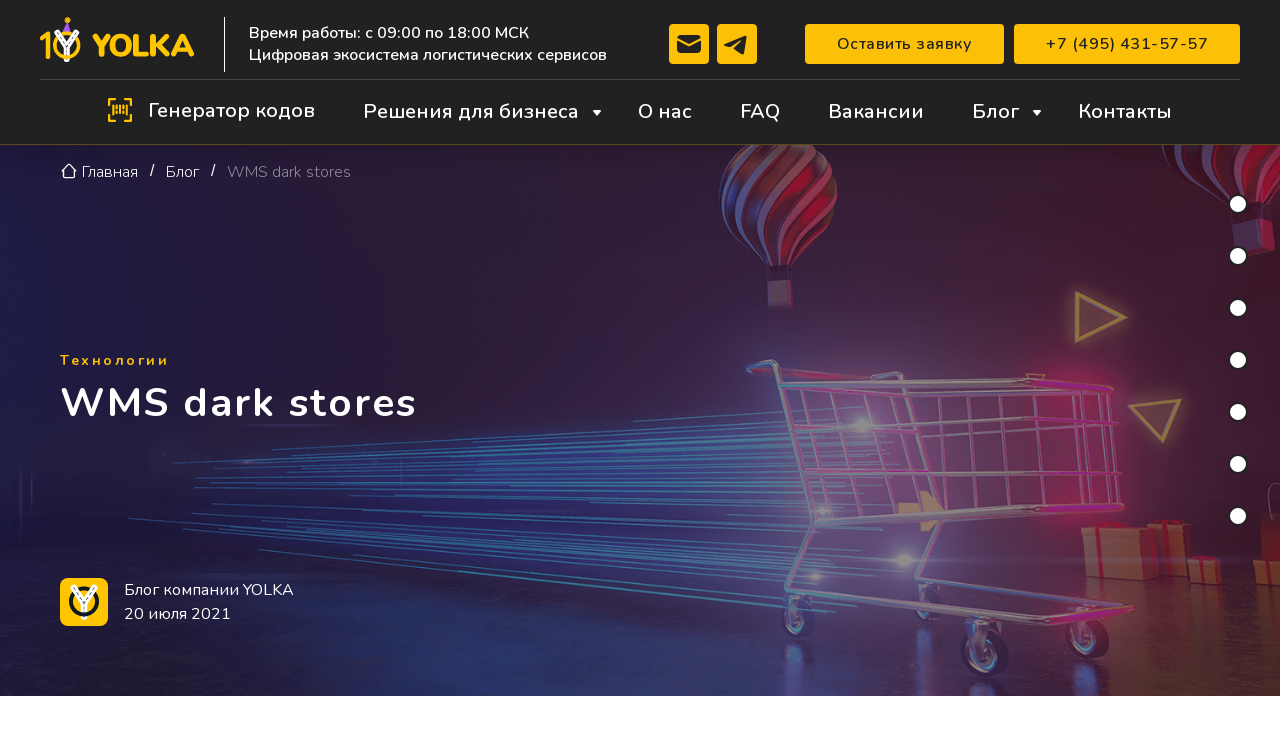

--- FILE ---
content_type: text/html; charset=UTF-8
request_url: https://yolka.io/blog/wms-v-jepohu-buma-jelektronnoj-kommercii
body_size: 62921
content:
<!DOCTYPE html> <html> <head> <meta charset="utf-8" /> <meta http-equiv="Content-Type" content="text/html; charset=utf-8" /> <meta name="viewport" content="width=device-width, initial-scale=1.0" /> <meta name="yandex-verification" content="8b1e10e9be53e1d3" /> <!--metatextblock--> <title>WMS - электронная коммерция и dark stores</title> <meta name="description" content=" Организация хорошо функционирующего склада для электронной коммерции является ключевым аспектом в управлении успешным интернет-магазином либо магазином формата dark store." /> <meta property="og:url" content="https://yolka.io/blog/wms-v-jepohu-buma-jelektronnoj-kommercii" /> <meta property="og:title" content="WMS - электронная коммерция и dark stores" /> <meta property="og:description" content=" Организация хорошо функционирующего склада для электронной коммерции является ключевым аспектом в управлении успешным интернет-магазином либо магазином формата dark store." /> <meta property="og:type" content="website" /> <meta property="og:image" content="https://static.tildacdn.com/tild3764-3865-4161-b933-653638396134/wms-v-jepohu-buma-je.jpg" /> <link rel="canonical" href="https://yolka.io/blog/wms-v-jepohu-buma-jelektronnoj-kommercii"> <!--/metatextblock--> <meta name="format-detection" content="telephone=no" /> <meta http-equiv="x-dns-prefetch-control" content="on"> <link rel="dns-prefetch" href="https://ws.tildacdn.com"> <link rel="dns-prefetch" href="https://static.tildacdn.com"> <link rel="icon" type="image/x-icon" sizes="32x32" href="https://static.tildacdn.com/tild3063-3935-4234-b332-633962303132/favicon.ico" media="(prefers-color-scheme: light)"/> <link rel="icon" type="image/x-icon" sizes="32x32" href="https://static.tildacdn.com/tild3763-3239-4862-a237-663937633933/favicon.ico" media="(prefers-color-scheme: dark)"/> <link rel="icon" type="image/svg+xml" sizes="any" href="https://static.tildacdn.com/tild3630-6265-4366-b233-373538363438/yolka-favicon.svg"> <link rel="apple-touch-icon" type="image/png" href="https://static.tildacdn.com/tild6338-3561-4535-a665-396162653534/website-icon-180x180.png"> <link rel="icon" type="image/png" sizes="192x192" href="https://static.tildacdn.com/tild6338-3561-4535-a665-396162653534/website-icon-180x180.png"> <!-- Assets --> <script src="https://neo.tildacdn.com/js/tilda-fallback-1.0.min.js" async charset="utf-8"></script> <link rel="stylesheet" href="https://static.tildacdn.com/css/tilda-grid-3.0.min.css" type="text/css" media="all" onerror="this.loaderr='y';"/> <link rel="stylesheet" href="https://static.tildacdn.com/ws/project2927867/tilda-blocks-page20911318.min.css?t=1769174546" type="text/css" media="all" onerror="this.loaderr='y';" /> <link rel="stylesheet" href="https://static.tildacdn.com/css/tilda-animation-2.0.min.css" type="text/css" media="all" onerror="this.loaderr='y';" /> <link rel="stylesheet" href="https://static.tildacdn.com/css/tilda-cover-1.0.min.css" type="text/css" media="all" onerror="this.loaderr='y';" /> <link rel="stylesheet" href="https://static.tildacdn.com/css/tilda-cards-1.0.min.css" type="text/css" media="all" onerror="this.loaderr='y';" /> <link rel="stylesheet" href="https://static.tildacdn.com/css/tilda-popup-1.1.min.css" type="text/css" media="print" onload="this.media='all';" onerror="this.loaderr='y';" /> <noscript><link rel="stylesheet" href="https://static.tildacdn.com/css/tilda-popup-1.1.min.css" type="text/css" media="all" /></noscript> <link rel="stylesheet" href="https://static.tildacdn.com/css/tilda-forms-1.0.min.css" type="text/css" media="all" onerror="this.loaderr='y';" /> <link rel="stylesheet" href="https://static.tildacdn.com/css/tilda-menu-widgeticons-1.0.min.css" type="text/css" media="all" onerror="this.loaderr='y';" /> <link rel="stylesheet" href="https://fonts.googleapis.com/css2?family=Nunito:ital,wght@0,200;0,300;0,400;0,600;0,700;0,800;0,900;1,200;1,300;1,400;1,600;1,700;1,800;1,900&display=swap" type="text/css" /> <script nomodule src="https://static.tildacdn.com/js/tilda-polyfill-1.0.min.js" charset="utf-8"></script> <script type="text/javascript">function t_onReady(func) {if(document.readyState!='loading') {func();} else {document.addEventListener('DOMContentLoaded',func);}}
function t_onFuncLoad(funcName,okFunc,time) {if(typeof window[funcName]==='function') {okFunc();} else {setTimeout(function() {t_onFuncLoad(funcName,okFunc,time);},(time||100));}}function t_throttle(fn,threshhold,scope) {return function() {fn.apply(scope||this,arguments);};}</script> <script src="https://static.tildacdn.com/js/jquery-1.10.2.min.js" charset="utf-8" onerror="this.loaderr='y';"></script> <script src="https://static.tildacdn.com/js/tilda-scripts-3.0.min.js" charset="utf-8" defer onerror="this.loaderr='y';"></script> <script src="https://static.tildacdn.com/ws/project2927867/tilda-blocks-page20911318.min.js?t=1769174546" charset="utf-8" async onerror="this.loaderr='y';"></script> <script src="https://static.tildacdn.com/js/tilda-lazyload-1.0.min.js" charset="utf-8" async onerror="this.loaderr='y';"></script> <script src="https://static.tildacdn.com/js/tilda-animation-2.0.min.js" charset="utf-8" async onerror="this.loaderr='y';"></script> <script src="https://static.tildacdn.com/js/tilda-cover-1.0.min.js" charset="utf-8" async onerror="this.loaderr='y';"></script> <script src="https://static.tildacdn.com/js/tilda-cards-1.0.min.js" charset="utf-8" async onerror="this.loaderr='y';"></script> <script src="https://static.tildacdn.com/js/tilda-menu-1.0.min.js" charset="utf-8" async onerror="this.loaderr='y';"></script> <script src="https://static.tildacdn.com/js/hammer.min.js" charset="utf-8" async onerror="this.loaderr='y';"></script> <script src="https://static.tildacdn.com/js/tilda-popup-1.0.min.js" charset="utf-8" async onerror="this.loaderr='y';"></script> <script src="https://static.tildacdn.com/js/tilda-forms-1.0.min.js" charset="utf-8" async onerror="this.loaderr='y';"></script> <script src="https://static.tildacdn.com/js/tilda-menu-widgeticons-1.0.min.js" charset="utf-8" async onerror="this.loaderr='y';"></script> <script src="https://static.tildacdn.com/js/tilda-submenublocks-1.0.min.js" charset="utf-8" async onerror="this.loaderr='y';"></script> <script src="https://static.tildacdn.com/js/tilda-skiplink-1.0.min.js" charset="utf-8" async onerror="this.loaderr='y';"></script> <script src="https://static.tildacdn.com/js/tilda-events-1.0.min.js" charset="utf-8" async onerror="this.loaderr='y';"></script> <!-- nominify begin --><meta name="yandex-verification" content="6c8a57d188732b98" /> <meta name="yandex-verification" content="096f99f9bc5f3883" /> <meta name="facebook-domain-verification" content="rik2e5tw1cf4ptrbyr1wojno5fken3" /> <script>
   var _mtm = window._mtm = window._mtm || [];
   _mtm.push({ 'mtm.startTime': (new Date().getTime()), 'event': 'mtm.Start' });
   (function () {
       var d = document, g = d.createElement('script'), s = d.getElementsByTagName('script')[0];
       g.src = 'https://stat1.clickfraud.ru/js/container_ZB6PoxNo.js'; s.parentNode.insertBefore(g, s);
   })();
</script><!-- nominify end --><script type="text/javascript">window.dataLayer=window.dataLayer||[];</script> </head> <body class="t-body" style="margin:0;"> <!--allrecords--> <div id="allrecords" class="t-records" data-hook="blocks-collection-content-node" data-tilda-project-id="2927867" data-tilda-page-id="20911318" data-tilda-page-alias="blog/wms-v-jepohu-buma-jelektronnoj-kommercii" data-tilda-formskey="3d35094082a5f78fa66af6906619a053" data-blocks-animationoff="yes" data-tilda-stat-scroll="yes" data-tilda-lazy="yes" data-tilda-root-zone="com" data-tilda-project-headcode="yes" data-tilda-ts="y" data-tilda-project-country="RU"> <!--header--> <header id="t-header" class="t-records" data-hook="blocks-collection-content-node" data-tilda-project-id="2927867" data-tilda-page-id="13640909" data-tilda-formskey="3d35094082a5f78fa66af6906619a053" data-tilda-stat-scroll="yes" data-tilda-lazy="yes" data-tilda-root-zone="com" data-tilda-project-headcode="yes" data-tilda-ts="y" data-tilda-project-country="RU"> <div id="rec638985928" class="r t-rec t-screenmin-980px uc-header" style=" " data-animationappear="off" data-record-type="967" data-screen-min="980px"> <!-- T967 --> <div id="nav638985928marker"></div> <div id="nav638985928" class="t967 t967__positionfixed " style="background-color: rgba(33,33,33,1); " data-bgcolor-hex="#212121" data-bgcolor-rgba="rgba(33,33,33,1)" data-navmarker="nav638985928marker" data-appearoffset="" data-bgopacity-two="" data-menushadow="" data-menushadow-css="" data-bgopacity="1" data-menu-items-align="center" data-menu="yes"> <div class="t967__maincontainer "> <div class="t967__top" style="height:72px;"> <div class="t967__logo"> <div style="display: block;"> <a href="/"> <img class="t967__imglogo "
src="https://static.tildacdn.com/tild3737-6633-4636-a463-343835646533/yolka-10-let.svg"
imgfield="img"
style="min-width:150px;"
alt="YOLKA.io"> </a> </div> </div> <nav class="t967__listwrapper t967__mobilelist"> <ul role="list" class="t967__list"> <li class="t967__list-item"
style="padding:0 35px 0 0;"> <a class="t-menu__link-item"
href="https://yolka.io/generator-qr-coda"
target="_blank" data-menu-submenu-hook="" data-menu-item-number="1">
Генератор кодов
</a> </li> <li class="t967__list-item"
style="padding:0 35px;"> <a class="t-menu__link-item"
href="#submenu:services" data-menu-submenu-hook="" data-menu-item-number="2">
Решения для бизнеса
</a> </li> <li class="t967__list-item"
style="padding:0 35px;"> <a class="t-menu__link-item"
href="/about" data-menu-submenu-hook="" data-menu-item-number="3">
О нас
</a> </li> <li class="t967__list-item"
style="padding:0 35px;"> <a class="t-menu__link-item"
href="/faq" data-menu-submenu-hook="" data-menu-item-number="4">
FAQ
</a> </li> <li class="t967__list-item"
style="padding:0 35px;"> <a class="t-menu__link-item"
href="/vacancies" data-menu-submenu-hook="" data-menu-item-number="5">
Вакансии
</a> </li> <li class="t967__list-item"
style="padding:0 35px;"> <a class="t-menu__link-item"
href="#submenu:blog" data-menu-submenu-hook="" data-menu-item-number="6">
Блог
</a> </li> <li class="t967__list-item"
style="padding:0 0 0 35px;"> <a class="t-menu__link-item"
href="/contacts" data-menu-submenu-hook="" data-menu-item-number="7">
Контакты
</a> </li> </ul> </nav> <div class="t967__additionalwrapper"> <div class="t-sociallinks"> <ul role="list" class="t-sociallinks__wrapper" aria-label="Соц. сети"> <!-- new soclinks --><li class="t-sociallinks__item t-sociallinks__item_email"><a href="mailto:info@yolka.io" target="_blank" rel="nofollow" aria-label="Электронная почта" style="width: 30px; height: 30px;"><svg class="t-sociallinks__svg" role="presentation" width=30px height=30px viewBox="0 0 100 100" fill="none" xmlns="http://www.w3.org/2000/svg"> <path fill-rule="evenodd" clip-rule="evenodd" d="M50 100C77.6142 100 100 77.6142 100 50C100 22.3858 77.6142 0 50 0C22.3858 0 0 22.3858 0 50C0 77.6142 22.3858 100 50 100ZM51.8276 49.2076L74.191 33.6901C73.4347 32.6649 72.2183 32 70.8466 32H29.1534C27.8336 32 26.6576 32.6156 25.8968 33.5752L47.5881 49.172C48.8512 50.0802 50.5494 50.0945 51.8276 49.2076ZM75 63.6709V37.6286L53.4668 52.57C51.1883 54.151 48.1611 54.1256 45.9095 52.5066L25 37.4719V63.6709C25 65.9648 26.8595 67.8243 29.1534 67.8243H70.8466C73.1405 67.8243 75 65.9648 75 63.6709Z" fill="#000000"/> </svg></a></li>&nbsp;<li class="t-sociallinks__item t-sociallinks__item_telegram"><a href="https://t.me/YolkaChatBot" target="_blank" rel="nofollow" aria-label="telegram" style="width: 30px; height: 30px;"><svg class="t-sociallinks__svg" role="presentation" width=30px height=30px viewBox="0 0 100 100" fill="none"
xmlns="http://www.w3.org/2000/svg"> <path fill-rule="evenodd" clip-rule="evenodd"
d="M50 100c27.614 0 50-22.386 50-50S77.614 0 50 0 0 22.386 0 50s22.386 50 50 50Zm21.977-68.056c.386-4.38-4.24-2.576-4.24-2.576-3.415 1.414-6.937 2.85-10.497 4.302-11.04 4.503-22.444 9.155-32.159 13.734-5.268 1.932-2.184 3.864-2.184 3.864l8.351 2.577c3.855 1.16 5.91-.129 5.91-.129l17.988-12.238c6.424-4.38 4.882-.773 3.34.773l-13.49 12.882c-2.056 1.804-1.028 3.35-.129 4.123 2.55 2.249 8.82 6.364 11.557 8.16.712.467 1.185.778 1.292.858.642.515 4.111 2.834 6.424 2.319 2.313-.516 2.57-3.479 2.57-3.479l3.083-20.226c.462-3.511.993-6.886 1.417-9.582.4-2.546.705-4.485.767-5.362Z"
fill="#000000" /> </svg></a></li><!-- /new soclinks --> </ul> </div> <div class="t967__additional-descr t967__additionalitem" field="descr">Время работы: с 09:00 по 18:00 МСК<br />Цифровая экосистема логистических сервисов</div> <a
class="t-btn t-btnflex t-btnflex_type_button t-btnflex_sm t967__button"
href="#popup:presentation"><span class="t-btnflex__text">Оставить заявку</span> <style>#rec638985928 .t-btnflex.t-btnflex_type_button {color:#212121;background-color:#fcc107;--border-width:0px;border-style:none !important;border-radius:4px;box-shadow:none !important;font-weight:600;transition-duration:0s;transition-property:background-color,color,border-color,box-shadow,opacity,transform,gap;transition-timing-function:ease-in-out;}@media (hover:hover) {#rec638985928 .t-btnflex.t-btnflex_type_button:not(.t-animate_no-hover):hover {color:#212121 !important;background-color:#ffd74d !important;}#rec638985928 .t-btnflex.t-btnflex_type_button:not(.t-animate_no-hover):focus-visible {color:#212121 !important;background-color:#ffd74d !important;}}</style></a> <a
class="t-btn t-btnflex t-btnflex_type_button2 t-btnflex_sm t967__button"
href="tel:+74954315757"><span class="t-btnflex__text">+7 (495) 431-57-57</span> <style>#rec638985928 .t-btnflex.t-btnflex_type_button2 {color:#212121;background-color:#fcc107;--border-width:0px;border-style:none !important;border-radius:4px;box-shadow:none !important;font-weight:600;transition-duration:0s;transition-property:background-color,color,border-color,box-shadow,opacity,transform,gap;transition-timing-function:ease-in-out;}@media (hover:hover) {#rec638985928 .t-btnflex.t-btnflex_type_button2:not(.t-animate_no-hover):hover {color:#212121 !important;background-color:#ffd74d !important;}#rec638985928 .t-btnflex.t-btnflex_type_button2:not(.t-animate_no-hover):focus-visible {color:#212121 !important;background-color:#ffd74d !important;}}</style></a> </div> </div> <div class="t967__bottom" style="height:64px;"> <div class="t967__middlelinewrapper"> <div class="t967__linewrapper"> <div
class="t-divider t967__horizontalline" data-divider-fieldset="color,bordersize,opacity"
style="background-color:#ffffff; height:1px; "></div> </div> </div> <div class="t967__bottomwrapper" style="height:64px;"> <nav class="t967__listwrapper t967__desktoplist"> <ul role="list" class="t967__list t-menu__list t967__menualign_center" style=""> <li class="t967__list-item"
style="padding:0 35px 0 0;"> <a class="t-menu__link-item"
href="https://yolka.io/generator-qr-coda"
target="_blank" data-menu-submenu-hook="" data-menu-item-number="1">
Генератор кодов
</a> </li> <li class="t967__list-item"
style="padding:0 35px;"> <a class="t-menu__link-item"
href="#submenu:services" data-menu-submenu-hook="" data-menu-item-number="2">
Решения для бизнеса
</a> </li> <li class="t967__list-item"
style="padding:0 35px;"> <a class="t-menu__link-item"
href="/about" data-menu-submenu-hook="" data-menu-item-number="3">
О нас
</a> </li> <li class="t967__list-item"
style="padding:0 35px;"> <a class="t-menu__link-item"
href="/faq" data-menu-submenu-hook="" data-menu-item-number="4">
FAQ
</a> </li> <li class="t967__list-item"
style="padding:0 35px;"> <a class="t-menu__link-item"
href="/vacancies" data-menu-submenu-hook="" data-menu-item-number="5">
Вакансии
</a> </li> <li class="t967__list-item"
style="padding:0 35px;"> <a class="t-menu__link-item"
href="#submenu:blog" data-menu-submenu-hook="" data-menu-item-number="6">
Блог
</a> </li> <li class="t967__list-item"
style="padding:0 0 0 35px;"> <a class="t-menu__link-item"
href="/contacts" data-menu-submenu-hook="" data-menu-item-number="7">
Контакты
</a> </li> </ul> </nav> </div> </div> </div> </div> <style>@media screen and (max-width:980px){#rec638985928 .tmenu-mobile{background-color:#212121;}}</style> <script>t_onReady(function() {t_onFuncLoad('t967_setLogoPadding',function() {t967_setLogoPadding('638985928');});});t_onReady(function() {t_onFuncLoad('t_menu__highlightActiveLinks',function() {t_menu__highlightActiveLinks('.t967 .t-menu__link-item');});t_onFuncLoad('t_menu__findAnchorLinks',function() {t_menu__findAnchorLinks('638985928','.t967 .t967__desktoplist .t-menu__link-item');t_menu__findAnchorLinks('638985928','.t967 .t967__mobilelist .t-menu__link-item');});});t_onFuncLoad('t_menu__setBGcolor',function() {window.addEventListener('resize',t_throttle(function() {t_menu__setBGcolor('638985928','.t967');}));});t_onReady(function() {t_onFuncLoad('t_menu__setBGcolor',function() {t_menu__setBGcolor('638985928','.t967');});t_onFuncLoad('t_menu__interactFromKeyboard',function() {t_menu__interactFromKeyboard('638985928');});});</script> <style>#rec638985928 .t-menu__link-item{-webkit-transition:color 0.3s ease-in-out,opacity 0.3s ease-in-out;transition:color 0.3s ease-in-out,opacity 0.3s ease-in-out;}#rec638985928 .t-menu__link-item.t-active:not(.t978__menu-link){color:#fcc107 !important;opacity:1 !important;}#rec638985928 .t-menu__link-item:not(.t-active):not(.tooltipstered):hover{color:#ffd74d !important;}#rec638985928 .t-menu__link-item:not(.t-active):not(.tooltipstered):focus-visible{color:#ffd74d !important;}@supports (overflow:-webkit-marquee) and (justify-content:inherit){#rec638985928 .t-menu__link-item,#rec638985928 .t-menu__link-item.t-active{opacity:1 !important;}}</style> <style> #rec638985928 .t967 a.t-menu__link-item{color:#ffffff;font-weight:600;}#rec638985928 .t967__additional-descr{color:#ffffff;font-weight:600;}#rec638985928 .t967__additional-langs__lang a{color:#ffffff;font-weight:600;}</style> </div> <div id="rec638985929" class="r t-rec" style=" " data-animationappear="off" data-record-type="131"> <!-- T123 --> <div class="t123"> <div class="t-container_100 "> <div class="t-width t-width_100 "> <!-- nominify begin --> <style>

/*ME303A | DESKTOP NAVIGATION*/
	
	.t967 {
		border-bottom: solid;
		border-color: rgba(253, 195, 8, 0.25);
		border-width: 1px;	
	}
	
/*upper block*/	
	
	.t967 {
		box-shadow: 0px 12px 17px #00000024;
	}
	.t967__top {
		margin-top: 8px;
	}
	.t967__logo {
        border-right: solid;
        border-width: 1px;
        border-color: #ffffff;		
	}		
	.t967__additionalwrapper {
		width: 90%;
	}	
	.t967__additional-descr {
		order: -1;
		padding-right: 16px;
		margin-right: auto;
	}	
	.t967 .t-sociallinks {
		order: 0;
	}	
	.t967 .t-sociallinks__wrapper {
		display: flex;
		justify-content: center;
	}
	.t967__button-wrap {
		order: 1;
	}
	.t967__additional-langs {
		order: 2;
		padding-left: 16px;
	}
	.t967__additional-langs__lang {
		min-width: 32px!important;
	}
	.t967 .t-sociallinks__item:first-child {
		padding: 8px 0px 8px 8px !important; 
	}
	
	.t967 .t-sociallinks__item {
		padding: 8px 8px 8px 4px; 
	}
	.t967 .t-btn {
		margin-left: 8px;
	}
	
	@media (min-width: 980px) and (max-width: 1199px) {
        .t967__logo {
            padding-right: 16px;
		}
        .t967__imglogo {
            min-width: 120px!important;
        }
        .t967__additional-descr {
            padding-left: 16px;		
		}
	}	
	@media (min-width: 1200px) {	
        .t967__logo {
            padding-right: 24px;
		}		
        .t967__imglogo {
            min-width: 160px!important;
        }
        .t967__additional-descr {
            padding-left: 24px;		
		}		
	}	
	
/*social icons*/		
	
	@media (min-width: 980px) and (max-width: 1199px) {	
		.t967 .t-sociallinks__item {
			width: 32px;
			height: 32px;
		}
		.t967 .t-sociallinks__item_telegram svg {
			width: 32px;
			height: 32px;
		}
		.t967 .t-sociallinks__item_whatsapp svg {
			width: 32px;
			height: 32px;			
		}
		.t967 .t-sociallinks__item_email svg {
			width: 32px;
			height: 32px;			
		}
	}
	
	@media (min-width: 1200px) {
		.t967 .t-sociallinks__item {
			width: 40px;
			height: 40px;
		}
		.t967 .t-sociallinks__item_telegram svg {
			width: 40px;
			height: 40px;
		}
		.t967 .t-sociallinks__item_whatsapp svg {
			width: 40px;
			height: 40px;			
		}
		.t967 .t-sociallinks__item_email svg {
			width: 40px;
			height: 40px;			
		}
	}
	
/*button settings*/	
	
	.t967 .t-btn {
		letter-spacing: 0.5px!important;
		min-width: unset;
	}
	.t967__button {
		justify-content: center;
	}
	
	@media (min-width: 980px) and (max-width: 1199px) {	
        .t967 .t-btn {
            height: 32px;
            font-size: 14px;
            padding-left: 24px;
            padding-right: 24px;
            margin-left: 10px;
        }		
    }	
	@media (min-width: 1200px) {	
        .t967 .t-btn {
            height: 40px;
            font-size: 16px;
            padding-left: 32px;
            padding-right: 32px;
            margin-left: 10px;
        }		
    }	
	
/*menu block*/		
	
	.t967__linewrapper {
		opacity: 0.15;
	}
    .t967 .t967__list-item:first-child .t-menu__link-item {
        background-image: url(https://static.tildacdn.com/tild6534-3037-4465-b037-663066396164/icon-barcode.svg)!important;
        background-repeat: no-repeat;
        background-position-x: left;
        padding-left: 40px!important;
        height: 24px;
        display: flex;
        align-content: center;
        align-items: center;
    }	
	
	@media (min-width: 980px) and (max-width: 1199px) {	
        .t967__list-item {
            font-size: 18px;
        }
	}
	@media (min-width: 1200px) {			
        .t967__list-item {
            font-size: 20px;
        }
	}
	
	.t967__list-item:first-child {
		padding: 0px 24px 0px 0px!important;
	}	
	.t967__list-item {
		padding: 0px 24px!important;
	}	
	.t967__list-item:last-child {
		padding: 0px 0px 0px 24px!important;
	}			
	
	
</style> <!-- nominify end --> </div> </div> </div> </div> <div id="rec638985931" class="r t-rec" style=" " data-animationappear="off" data-record-type="131"> <!-- T123 --> <div class="t123"> <div class="t-container_100 "> <div class="t-width t-width_100 "> <!-- nominify begin --> <style>

/*ME403 | MOBILE NAVIGATION*/
	
	.t450 {
		box-shadow: rgba(0, 0, 0, 0.1) 0px 0px 8px 0px;
	}	
	.t450__container {
		padding: 24px 24px 24px;
	}		
	.t450__menu__content {
		top: 24px!important;
		right: 24px;
	}
	.t450__burger_bg {
		border-radius: 8px;
	}
	.t450 .t-menuburger {
		width: 20px;
	}
	.t450 .t-menuburger__small span {
		height: 3px;
		border-radius: 6px;
	}
	.t450__menu {
		padding-top: 8px;
		padding-bottom: 24px;
	}
	.t450__close {
		width: 20px;
		height: 20px;
		top: 32px;
		right: 24px;
	}		
    .t450__list_item:first-child .t-menu__link-item {
        background-image: url(https://static.tildacdn.com/tild6534-3037-4465-b037-663066396164/icon-barcode.svg)!important;
        background-repeat: no-repeat;
        background-position-x: left;
        padding-left: 40px!important;
        height: 24px;
        display: flex;
        align-content: center;
        align-items: center;
    }		
	
/*upper block*/		
		
	.t450__logowrapper {
        margin-bottom: 16px;
        padding-bottom: 16px;
        border-bottom: solid;
        border-width: 1px;
        border-color: #f5f5f5;		
	}
	.t450__logoimg {
		max-width: 128px;
	}
	.t450__list_item .t-menu__link-item {
		margin-bottom: 20px;
		font-size: 18px;
	}
	
/*lower block*/	
	
	.t450__rightcontainer {
		border-top: solid;
        border-width: 1px;
        border-color: #f5f5f5;			
        display: flex;
		flex-wrap: wrap;
        align-items: flex-start;	
		padding-top: 24px;
	}
	.t450__right_descr {
		font-size: 16px;
		margin-top: 16px;
		margin-bottom: 16px;
		width: 100%;
		order: 0;
	}
	.t450__right_social_links {
		margin: auto;
		width: 1000%;
		order: 1;
	}			
	.t450__right_langs {
		margin: auto;
		width: 30%;
		order: 2;
	}
	.t450__right_buttons {
		width: 100%;
		order: 3;
	}
	.t450 ul.t-sociallinks__wrapper	{
		margin-left: -4px;
	}
	.t450 .t-sociallinks__item {
		margin: unset;
		padding: 4px;
	}
    .t450 .t-sociallinks__item_telegram svg {
        width: 40px;
        height: 40px;
    }
    .t450 .t-sociallinks__item_whatsapp svg {
        width: 40px;
        height: 40px;			
    }
    .t450 .t-sociallinks__item_email svg {
        width: 40px;
        height: 40px;			
    }
	.t450__right_langs_lang {
		font-weight: 600;
		font-size: 16px;
		padding-left: 8px;
	}
	
/*button settings*/	
	
	.t450__right_buttons {
		margin-top: 8px;
	}
	.t450__right_buttons_but {
		width: 100%;
		margin-right: unset;
		margin-top: 12px;
	}
    .t450 .t-btn_md {
        height: 48px;
		width: 100%;
        font-size: 14px;
		letter-spacing: 0.5px!important;
        padding-left: 24px;
        padding-right: 24px;		
    }		
	
</style> <!-- nominify end --> </div> </div> </div> </div> <div id="rec638985930" class="r t-rec t-screenmax-980px uc-header" style=" " data-animationappear="off" data-record-type="450" data-screen-max="980px"> <div class="t450__menu__content "
style="top:15px; " data-menu="yes" data-appearoffset="" data-hideoffset=""> <div class="t450__burger_container t450__small "> <div class="t450__burger_bg "
style="background-color:#fcc107; opacity:0.80;"> </div> <button type="button"
class="t-menuburger t-menuburger_first t-menuburger__small"
aria-label="Навигационное меню"
aria-expanded="false"> <span style="background-color:#212121;"></span> <span style="background-color:#212121;"></span> <span style="background-color:#212121;"></span> <span style="background-color:#212121;"></span> </button> <script>function t_menuburger_init(recid) {var rec=document.querySelector('#rec' + recid);if(!rec) return;var burger=rec.querySelector('.t-menuburger');if(!burger) return;var isSecondStyle=burger.classList.contains('t-menuburger_second');if(isSecondStyle&&!window.isMobile&&!('ontouchend' in document)) {burger.addEventListener('mouseenter',function() {if(burger.classList.contains('t-menuburger-opened')) return;burger.classList.remove('t-menuburger-unhovered');burger.classList.add('t-menuburger-hovered');});burger.addEventListener('mouseleave',function() {if(burger.classList.contains('t-menuburger-opened')) return;burger.classList.remove('t-menuburger-hovered');burger.classList.add('t-menuburger-unhovered');setTimeout(function() {burger.classList.remove('t-menuburger-unhovered');},300);});}
burger.addEventListener('click',function() {if(!burger.closest('.tmenu-mobile')&&!burger.closest('.t450__burger_container')&&!burger.closest('.t466__container')&&!burger.closest('.t204__burger')&&!burger.closest('.t199__js__menu-toggler')) {burger.classList.toggle('t-menuburger-opened');burger.classList.remove('t-menuburger-unhovered');}});var menu=rec.querySelector('[data-menu="yes"]');if(!menu) return;var menuLinks=menu.querySelectorAll('.t-menu__link-item');var submenuClassList=['t978__menu-link_hook','t978__tm-link','t966__tm-link','t794__tm-link','t-menusub__target-link'];Array.prototype.forEach.call(menuLinks,function(link) {link.addEventListener('click',function() {var isSubmenuHook=submenuClassList.some(function(submenuClass) {return link.classList.contains(submenuClass);});if(isSubmenuHook) return;burger.classList.remove('t-menuburger-opened');});});menu.addEventListener('clickedAnchorInTooltipMenu',function() {burger.classList.remove('t-menuburger-opened');});}
t_onReady(function() {t_onFuncLoad('t_menuburger_init',function(){t_menuburger_init('638985930');});});</script> <style>.t-menuburger{position:relative;flex-shrink:0;width:28px;height:20px;padding:0;border:none;background-color:transparent;outline:none;-webkit-transform:rotate(0deg);transform:rotate(0deg);transition:transform .5s ease-in-out;cursor:pointer;z-index:999;}.t-menuburger span{display:block;position:absolute;width:100%;opacity:1;left:0;-webkit-transform:rotate(0deg);transform:rotate(0deg);transition:.25s ease-in-out;height:3px;background-color:#000;}.t-menuburger span:nth-child(1){top:0px;}.t-menuburger span:nth-child(2),.t-menuburger span:nth-child(3){top:8px;}.t-menuburger span:nth-child(4){top:16px;}.t-menuburger__big{width:42px;height:32px;}.t-menuburger__big span{height:5px;}.t-menuburger__big span:nth-child(2),.t-menuburger__big span:nth-child(3){top:13px;}.t-menuburger__big span:nth-child(4){top:26px;}.t-menuburger__small{width:22px;height:14px;}.t-menuburger__small span{height:2px;}.t-menuburger__small span:nth-child(2),.t-menuburger__small span:nth-child(3){top:6px;}.t-menuburger__small span:nth-child(4){top:12px;}.t-menuburger-opened span:nth-child(1){top:8px;width:0%;left:50%;}.t-menuburger-opened span:nth-child(2){-webkit-transform:rotate(45deg);transform:rotate(45deg);}.t-menuburger-opened span:nth-child(3){-webkit-transform:rotate(-45deg);transform:rotate(-45deg);}.t-menuburger-opened span:nth-child(4){top:8px;width:0%;left:50%;}.t-menuburger-opened.t-menuburger__big span:nth-child(1){top:6px;}.t-menuburger-opened.t-menuburger__big span:nth-child(4){top:18px;}.t-menuburger-opened.t-menuburger__small span:nth-child(1),.t-menuburger-opened.t-menuburger__small span:nth-child(4){top:6px;}@media (hover),(min-width:0\0){.t-menuburger_first:hover span:nth-child(1){transform:translateY(1px);}.t-menuburger_first:hover span:nth-child(4){transform:translateY(-1px);}.t-menuburger_first.t-menuburger__big:hover span:nth-child(1){transform:translateY(3px);}.t-menuburger_first.t-menuburger__big:hover span:nth-child(4){transform:translateY(-3px);}}.t-menuburger_second span:nth-child(2),.t-menuburger_second span:nth-child(3){width:80%;left:20%;right:0;}@media (hover),(min-width:0\0){.t-menuburger_second.t-menuburger-hovered span:nth-child(2),.t-menuburger_second.t-menuburger-hovered span:nth-child(3){animation:t-menuburger-anim 0.3s ease-out normal forwards;}.t-menuburger_second.t-menuburger-unhovered span:nth-child(2),.t-menuburger_second.t-menuburger-unhovered span:nth-child(3){animation:t-menuburger-anim2 0.3s ease-out normal forwards;}}.t-menuburger_second.t-menuburger-opened span:nth-child(2),.t-menuburger_second.t-menuburger-opened span:nth-child(3){left:0;right:0;width:100%!important;}.t-menuburger_third span:nth-child(4){width:70%;left:unset;right:0;}@media (hover),(min-width:0\0){.t-menuburger_third:not(.t-menuburger-opened):hover span:nth-child(4){width:100%;}}.t-menuburger_third.t-menuburger-opened span:nth-child(4){width:0!important;right:50%;}.t-menuburger_fourth{height:12px;}.t-menuburger_fourth.t-menuburger__small{height:8px;}.t-menuburger_fourth.t-menuburger__big{height:18px;}.t-menuburger_fourth span:nth-child(2),.t-menuburger_fourth span:nth-child(3){top:4px;opacity:0;}.t-menuburger_fourth span:nth-child(4){top:8px;}.t-menuburger_fourth.t-menuburger__small span:nth-child(2),.t-menuburger_fourth.t-menuburger__small span:nth-child(3){top:3px;}.t-menuburger_fourth.t-menuburger__small span:nth-child(4){top:6px;}.t-menuburger_fourth.t-menuburger__small span:nth-child(2),.t-menuburger_fourth.t-menuburger__small span:nth-child(3){top:3px;}.t-menuburger_fourth.t-menuburger__small span:nth-child(4){top:6px;}.t-menuburger_fourth.t-menuburger__big span:nth-child(2),.t-menuburger_fourth.t-menuburger__big span:nth-child(3){top:6px;}.t-menuburger_fourth.t-menuburger__big span:nth-child(4){top:12px;}@media (hover),(min-width:0\0){.t-menuburger_fourth:not(.t-menuburger-opened):hover span:nth-child(1){transform:translateY(1px);}.t-menuburger_fourth:not(.t-menuburger-opened):hover span:nth-child(4){transform:translateY(-1px);}.t-menuburger_fourth.t-menuburger__big:not(.t-menuburger-opened):hover span:nth-child(1){transform:translateY(3px);}.t-menuburger_fourth.t-menuburger__big:not(.t-menuburger-opened):hover span:nth-child(4){transform:translateY(-3px);}}.t-menuburger_fourth.t-menuburger-opened span:nth-child(1),.t-menuburger_fourth.t-menuburger-opened span:nth-child(4){top:4px;}.t-menuburger_fourth.t-menuburger-opened span:nth-child(2),.t-menuburger_fourth.t-menuburger-opened span:nth-child(3){opacity:1;}@keyframes t-menuburger-anim{0%{width:80%;left:20%;right:0;}50%{width:100%;left:0;right:0;}100%{width:80%;left:0;right:20%;}}@keyframes t-menuburger-anim2{0%{width:80%;left:0;}50%{width:100%;right:0;left:0;}100%{width:80%;left:20%;right:0;}}</style> </div> </div> <!-- t450 --> <div id="nav638985930marker"></div> <div class="t450__overlay"> <div class="t450__overlay_bg"
style="background-color:#212121; opacity:0.50;"> </div> </div> <div id="nav638985930" class="t450 " data-tooltip-hook="#menuopen"
style="background-color: #212121;"> <button type="button"
class="t450__close-button t450__close t450_opened "
style="background-color: #212121;" aria-label="Close menu"> <div class="t450__close_icon" style="color:#ffffff;"> <span></span> <span></span> <span></span> <span></span> </div> </button> <div class="t450__container t-align_left"> <div class="t450__top"> <div class="t450__logowrapper"> <a href="/"> <img class="t450__logoimg"
src="https://static.tildacdn.com/tild3737-6633-4636-a463-343835646533/yolka-10-let.svg"
imgfield="img"
alt="YOLKA.io"> </a> </div> <nav class="t450__menu"> <ul role="list" class="t450__list t-menu__list"> <li class="t450__list_item"> <a class="t-menu__link-item "
href="https://yolka.io/generator-qr-coda" data-menu-submenu-hook="" data-menu-item-number="1">
Генератор кодов
</a> </li> <li class="t450__list_item"> <a class="t-menu__link-item "
href="#submenu:services" data-menu-submenu-hook="" data-menu-item-number="2">
Решения для бизнеса
</a> </li> <li class="t450__list_item"> <a class="t-menu__link-item "
href="/about" data-menu-submenu-hook="" data-menu-item-number="3">
О нас
</a> </li> <li class="t450__list_item"> <a class="t-menu__link-item "
href="/faq" data-menu-submenu-hook="" data-menu-item-number="4">
FAQ
</a> </li> <li class="t450__list_item"> <a class="t-menu__link-item "
href="/vacancies" data-menu-submenu-hook="" data-menu-item-number="5">
Вакансии
</a> </li> <li class="t450__list_item"> <a class="t-menu__link-item "
href="/blog" data-menu-submenu-hook="" data-menu-item-number="6">
Блог
</a> </li> <li class="t450__list_item"> <a class="t-menu__link-item "
href="/contacts" data-menu-submenu-hook="" data-menu-item-number="7">
Контакты
</a> </li> </ul> </nav> </div> <div class="t450__rightside"> <div class="t450__rightcontainer"> <div class="t450__right_social_links"> <div class="t-sociallinks"> <ul role="list" class="t-sociallinks__wrapper" aria-label="Соц. сети"> <!-- new soclinks --><li class="t-sociallinks__item t-sociallinks__item_email"><a href="mailto:info@yolka.io" target="_blank" rel="nofollow" aria-label="Электронная почта" style="width: 30px; height: 30px;"><svg class="t-sociallinks__svg" role="presentation" width=30px height=30px viewBox="0 0 100 100" fill="none" xmlns="http://www.w3.org/2000/svg"> <path fill-rule="evenodd" clip-rule="evenodd" d="M50 100C77.6142 100 100 77.6142 100 50C100 22.3858 77.6142 0 50 0C22.3858 0 0 22.3858 0 50C0 77.6142 22.3858 100 50 100ZM51.8276 49.2076L74.191 33.6901C73.4347 32.6649 72.2183 32 70.8466 32H29.1534C27.8336 32 26.6576 32.6156 25.8968 33.5752L47.5881 49.172C48.8512 50.0802 50.5494 50.0945 51.8276 49.2076ZM75 63.6709V37.6286L53.4668 52.57C51.1883 54.151 48.1611 54.1256 45.9095 52.5066L25 37.4719V63.6709C25 65.9648 26.8595 67.8243 29.1534 67.8243H70.8466C73.1405 67.8243 75 65.9648 75 63.6709Z" fill="#000000"/> </svg></a></li>&nbsp;<li class="t-sociallinks__item t-sociallinks__item_telegram"><a href="https://t.me/YolkaChatBot" target="_blank" rel="nofollow" aria-label="telegram" style="width: 30px; height: 30px;"><svg class="t-sociallinks__svg" role="presentation" width=30px height=30px viewBox="0 0 100 100" fill="none"
xmlns="http://www.w3.org/2000/svg"> <path fill-rule="evenodd" clip-rule="evenodd"
d="M50 100c27.614 0 50-22.386 50-50S77.614 0 50 0 0 22.386 0 50s22.386 50 50 50Zm21.977-68.056c.386-4.38-4.24-2.576-4.24-2.576-3.415 1.414-6.937 2.85-10.497 4.302-11.04 4.503-22.444 9.155-32.159 13.734-5.268 1.932-2.184 3.864-2.184 3.864l8.351 2.577c3.855 1.16 5.91-.129 5.91-.129l17.988-12.238c6.424-4.38 4.882-.773 3.34.773l-13.49 12.882c-2.056 1.804-1.028 3.35-.129 4.123 2.55 2.249 8.82 6.364 11.557 8.16.712.467 1.185.778 1.292.858.642.515 4.111 2.834 6.424 2.319 2.313-.516 2.57-3.479 2.57-3.479l3.083-20.226c.462-3.511.993-6.886 1.417-9.582.4-2.546.705-4.485.767-5.362Z"
fill="#000000" /> </svg></a></li><!-- /new soclinks --> </ul> </div> </div> <div class="t450__right_buttons"> <div class="t450__right_buttons_wrap"> <div class="t450__right_buttons_but t450__right_buttons_but_two_left"> <a
class="t-btn t-btnflex t-btnflex_type_button t-btnflex_md"
href="#popup:presentation"><span class="t-btnflex__text">Оставить заявку</span> <style>#rec638985930 .t-btnflex.t-btnflex_type_button {color:#212121;background-color:#fcc107;--border-width:0px;border-style:none !important;border-radius:4px;box-shadow:none !important;font-weight:600;transition-duration:0s;transition-property:background-color,color,border-color,box-shadow,opacity,transform,gap;transition-timing-function:ease-in-out;}@media (hover:hover) {#rec638985930 .t-btnflex.t-btnflex_type_button:not(.t-animate_no-hover):hover {color:#212121 !important;background-color:#ffd74d !important;}#rec638985930 .t-btnflex.t-btnflex_type_button:not(.t-animate_no-hover):focus-visible {color:#212121 !important;background-color:#ffd74d !important;}}</style></a> </div> <div class="t450__right_buttons_but t450__right_buttons_but_two_right"> <a
class="t-btn t-btnflex t-btnflex_type_button2 t-btnflex_md"
href="tel:+74954315757"><span class="t-btnflex__text">+7 495 431-57-57</span> <style>#rec638985930 .t-btnflex.t-btnflex_type_button2 {color:#212121;background-color:#fcc107;--border-width:0px;border-style:none !important;border-radius:4px;box-shadow:none !important;font-weight:600;transition-duration:0s;transition-property:background-color,color,border-color,box-shadow,opacity,transform,gap;transition-timing-function:ease-in-out;}@media (hover:hover) {#rec638985930 .t-btnflex.t-btnflex_type_button2:not(.t-animate_no-hover):hover {color:#212121 !important;background-color:#ffd74d !important;}#rec638985930 .t-btnflex.t-btnflex_type_button2:not(.t-animate_no-hover):focus-visible {color:#212121 !important;background-color:#ffd74d !important;}}</style></a> </div> </div> </div> </div> </div> </div> </div> <script>t_onReady(function() {var rec=document.querySelector('#rec638985930');if(!rec) return;rec.setAttribute('data-animationappear','off');rec.style.opacity=1;t_onFuncLoad('t450_initMenu',function() {t450_initMenu('638985930');});t_onFuncLoad('t_menuWidgets__init',function() {t_menuWidgets__init('638985930');});});</script> <style>#rec638985930 .t-menu__link-item{-webkit-transition:color 0.3s ease-in-out,opacity 0.3s ease-in-out;transition:color 0.3s ease-in-out,opacity 0.3s ease-in-out;}#rec638985930 .t-menu__link-item.t-active:not(.t978__menu-link){color:#fcc107 !important;opacity:1 !important;}#rec638985930 .t-menu__link-item:not(.t-active):not(.tooltipstered):hover{color:#ffd74d !important;opacity:0.5 !important;}#rec638985930 .t-menu__link-item:not(.t-active):not(.tooltipstered):focus-visible{color:#ffd74d !important;opacity:0.5 !important;}@supports (overflow:-webkit-marquee) and (justify-content:inherit){#rec638985930 .t-menu__link-item,#rec638985930 .t-menu__link-item.t-active{opacity:1 !important;}}</style> <style> #rec638985930 .t450__right_descr{color:#212121;font-weight:600;}</style> <style> #rec638985930 a.t-menu__link-item{color:#ffffff;font-weight:600;}</style> <style> #rec638985930 .t450__right_langs_lang a{color:#ffffff;font-weight:600;}</style> </div> <div id="rec638985932" class="r t-rec uc-submenu-head" style=" " data-animationappear="off" data-record-type="966"> <!-- T966 --> <div class="t966" data-tooltip-hook="#submenu:services" data-tooltip-margin="" data-add-arrow="on" data-sort-mobile="yes"> <div class="t966__tooltip-menu" data-style-from-rec="638985932"> <div class="t966__tooltip-menu-corner"></div> <div class="t966__content"> <div class="t966__header"> <div class="t966__title t966__typo__title_638985932 t-name" style="color:#ffffff;" field="btitle">Цифровая экосистема логистических сервисов YOLKA</div> <div class="t966__descr t966__typo__descr_638985932 t-descr" style="color:#ffffff;" field="bdescr">Бесшовное управление цепочками поставок от&nbsp;отправителя до&nbsp;потребителя</div> <div class="t966__sep"></div> </div> <div class="t966__menu-list" role="menu" aria-label=""> <div class="t966__menu-item-wrapper t-submenublocks__item"> <a class="t966__menu-link"
href="/wms"
role="menuitem"
style="display:block;" data-menu-item-number="1"> <div class="t966__menu-item"> <div class="t966__menu-item-icon-wrapper"> <div class="t966__menu-item-icon t-bgimg" bgimgfield="li_img__1649844570071" data-original="https://static.tildacdn.com/tild6636-3061-4261-a134-356663386231/yolka-wms-colored-sy.svg" style="background-image: url('https://static.tildacdn.com/tild6636-3061-4261-a134-356663386231/yolka-wms-colored-sy.svg');"></div> </div> <div class="t966__menu-item-text"> <div class="t966__menu-item-title t966__typo__menu_638985932 t-name" data-redactor-nohref="yes" style="color:#ffffff;font-weight:600;" field="li_title__1649844570071">YOLKA WMS</div> <div class="t966__menu-item-desc t966__typo__subtitle_638985932 t-descr" data-redactor-nohref="yes" style="color:#ffffff;" field="li_descr__1649844570071">полноценная система управления складской операционной деятельностью</div> </div> </div> </a> </div> <div class="t966__menu-item-wrapper t-submenublocks__item"> <a class="t966__menu-link"
href="/tms"
role="menuitem"
style="display:block;" data-menu-item-number="3"> <div class="t966__menu-item"> <div class="t966__menu-item-icon-wrapper"> <div class="t966__menu-item-icon t-bgimg" bgimgfield="li_img__1649844621789" data-original="https://static.tildacdn.com/tild3230-3130-4430-b130-396362383361/yolka-tms-colored-sy.svg" style="background-image: url('https://static.tildacdn.com/tild3230-3130-4430-b130-396362383361/yolka-tms-colored-sy.svg');"></div> </div> <div class="t966__menu-item-text"> <div class="t966__menu-item-title t966__typo__menu_638985932 t-name" data-redactor-nohref="yes" style="color:#ffffff;font-weight:600;" field="li_title__1649844621789">YOLKA TMS</div> <div class="t966__menu-item-desc t966__typo__subtitle_638985932 t-descr" data-redactor-nohref="yes" style="color:#ffffff;" field="li_descr__1649844621789">сервис комплексного управления перевозками и&nbsp;запасами</div> </div> </div> </a> </div> <div class="t966__menu-item-wrapper t-submenublocks__item"> <a class="t966__menu-link"
href="/lct"
role="menuitem"
style="display:block;" data-menu-item-number="5"> <div class="t966__menu-item"> <div class="t966__menu-item-icon-wrapper"> <div class="t966__menu-item-icon t-bgimg" bgimgfield="li_img__1684836295772" data-original="https://static.tildacdn.com/tild3165-3666-4238-b132-326133663164/yolka-lct-colored-sy.svg" style="background-image: url('https://static.tildacdn.com/tild3165-3666-4238-b132-326133663164/yolka-lct-colored-sy.svg');"></div> </div> <div class="t966__menu-item-text"> <div class="t966__menu-item-title t966__typo__menu_638985932 t-name" data-redactor-nohref="yes" style="color:#ffffff;font-weight:600;" field="li_title__1684836295772">YOLKA LCT</div> <div class="t966__menu-item-desc t966__typo__subtitle_638985932 t-descr" data-redactor-nohref="yes" style="color:#ffffff;" field="li_descr__1684836295772">сервис комплексного управления перевозками и&nbsp;запасами</div> </div> </div> </a> </div> <div class="t966__menu-item-wrapper t-submenublocks__item"> <a class="t966__menu-link"
href="/tender"
role="menuitem"
style="display:block;" data-menu-item-number="7"> <div class="t966__menu-item"> <div class="t966__menu-item-icon-wrapper"> <div class="t966__menu-item-icon t-bgimg" bgimgfield="li_img__1607692272826" data-original="https://static.tildacdn.com/tild3232-6530-4063-b130-666638303838/yolka-tender-colored.svg" style="background-image: url('https://static.tildacdn.com/tild3232-6530-4063-b130-666638303838/yolka-tender-colored.svg');"></div> </div> <div class="t966__menu-item-text"> <div class="t966__menu-item-title t966__typo__menu_638985932 t-name" data-redactor-nohref="yes" style="color:#ffffff;font-weight:600;" field="li_title__1607692272826">YOLKA Tender</div> <div class="t966__menu-item-desc t966__typo__subtitle_638985932 t-descr" data-redactor-nohref="yes" style="color:#ffffff;" field="li_descr__1607692272826">платформа для&nbsp;проведения любых тендерных закупок в&nbsp;области SCM</div> </div> </div> </a> </div> <div class="t966__menu-item-wrapper t-submenublocks__item"> <a class="t966__menu-link"
href="/packer"
role="menuitem"
style="display:block;" data-menu-item-number="10"> <div class="t966__menu-item"> <div class="t966__menu-item-icon-wrapper"> <div class="t966__menu-item-icon t-bgimg" bgimgfield="li_img__1738066951748" data-original="https://static.tildacdn.com/tild3036-6132-4461-a366-656635646437/ico-packer-white.svg" style="background-image: url('https://static.tildacdn.com/tild3036-6132-4461-a366-656635646437/ico-packer-white.svg');"></div> </div> <div class="t966__menu-item-text"> <div class="t966__menu-item-title t966__typo__menu_638985932 t-name" data-redactor-nohref="yes" style="color:#ffffff;font-weight:600;" field="li_title__1738066951748">YOLKA Packer</div> <div class="t966__menu-item-desc t966__typo__subtitle_638985932 t-descr" data-redactor-nohref="yes" style="color:#ffffff;" field="li_descr__1738066951748">программное обеспечение для оптимизации процесса раскладки товаров на паллета</div> </div> </div> </a> </div> <div class="t966__menu-item-wrapper t-submenublocks__item"> <a class="t966__menu-link"
href="https://yolka.io/1c-logistika"
target="_blank"
role="menuitem"
style="display:block;" data-menu-item-number="11"> <div class="t966__menu-item"> <div class="t966__menu-item-icon-wrapper"> <div class="t966__menu-item-icon t-bgimg" bgimgfield="li_img__1743077378519" data-original="https://static.tildacdn.com/tild6135-3565-4535-b735-353030643535/1_.svg" style="background-image: url('https://static.tildacdn.com/tild6135-3565-4535-b735-353030643535/1_.svg');"></div> </div> <div class="t966__menu-item-text"> <div class="t966__menu-item-title t966__typo__menu_638985932 t-name" data-redactor-nohref="yes" style="color:#ffffff;font-weight:600;" field="li_title__1743077378519">1C YOLKA</div> <div class="t966__menu-item-desc t966__typo__subtitle_638985932 t-descr" data-redactor-nohref="yes" style="color:#ffffff;" field="li_descr__1743077378519">настройка, интеграция, поддержка и&nbsp;автоматизация 1С для эффективного управления.</div> </div> </div> </a> </div> </div> </div> </div> </div> <script>t_onReady(function() {t_onFuncLoad('t966_divideMenu',function(){t966_divideMenu('638985932','3');});});</script> <script>t_onReady(function() {t_onFuncLoad('t966_init',function() {t966_init('638985932');});});</script> <style>.t966__tooltip-menu[data-style-from-rec='638985932']{background-color:#212121;border-radius:8px;border:2px solid #fcc107;}#rec638985932 .t966__content{background-color:#212121;border-radius:8px;}#rec638985932 .t966__tooltip-menu-corner{background-color:#212121;top:-8.5px;border-color:#fcc107;border-width:2px;border-style:solid;}#rec638985932 .t966__tooltip-menu{max-width:900px;}</style> <style>#rec638985932 .t966__menu-link.t-active .t966__menu-item-title,#rec638985932 .t966__menu-link .t966__menu-item-title.t-active,.t966__tooltip-menu[data-style-from-rec='638985932'] .t966__menu-ilink.t-active .t966__menu-item-title{color:#fcc107 !important;}</style> <style>#rec638985932 .t966__menu-link:not(.t-active):hover .t966__menu-item-title:not(.t-active){color:#ffd74d !important;}</style> <style></style> </div> <div id="rec1572569041" class="r t-rec uc-submenu-head" style=" " data-animationappear="off" data-record-type="966"> <!-- T966 --> <div class="t966" data-tooltip-hook="#submenu:blog" data-tooltip-margin="" data-add-arrow="on" data-sort-mobile="yes"> <div class="t966__tooltip-menu" data-style-from-rec="1572569041"> <div class="t966__tooltip-menu-corner"></div> <div class="t966__content"> <div class="t966__menu-list" role="menu" aria-label=""> <div class="t966__menu-item-wrapper t-submenublocks__item"> <a class="t966__menu-link"
href="/blog/management"
role="menuitem"
style="display:block;" data-menu-item-number="1"> <div class="t966__menu-item"> <div class="t966__menu-item-icon-wrapper"> <div class="t966__menu-item-icon t-bgimg" bgimgfield="li_img__8736389859329" data-original="https://static.tildacdn.com/lib/icons/tilda/-/paint/fcc107--1-0-100/manager_manage_strategy.svg" style="background-image: url('https://static.tildacdn.com/lib/icons/tilda/-/paint/fcc107--1-0-100/manager_manage_strategy.svg');"></div> </div> <div class="t966__menu-item-text"> <div class="t966__menu-item-title t966__typo__menu_1572569041 t-name" data-redactor-nohref="yes" style="color:#ffffff;font-weight:600;" field="li_title__8736389859329">Менеджмент</div> <div class="t966__menu-item-desc t966__typo__subtitle_1572569041 t-descr" data-redactor-nohref="yes" style="color:#ffffff;" field="li_descr__8736389859329"></div> </div> </div> </a> </div> <div class="t966__menu-item-wrapper t-submenublocks__item"> <a class="t966__menu-link"
href="/blog/business"
target="_blank"
role="menuitem"
style="display:block;" data-menu-item-number="2"> <div class="t966__menu-item"> <div class="t966__menu-item-icon-wrapper"> <div class="t966__menu-item-icon t-bgimg" bgimgfield="li_img__7363898593210" data-original="https://static.tildacdn.com/lib/icons/tilda/-/paint/fcc107--1-0-100/event_team_building_business.svg" style="background-image: url('https://static.tildacdn.com/lib/icons/tilda/-/paint/fcc107--1-0-100/event_team_building_business.svg');"></div> </div> <div class="t966__menu-item-text"> <div class="t966__menu-item-title t966__typo__menu_1572569041 t-name" data-redactor-nohref="yes" style="color:#ffffff;font-weight:600;" field="li_title__7363898593210">Бизнес</div> <div class="t966__menu-item-desc t966__typo__subtitle_1572569041 t-descr" data-redactor-nohref="yes" style="color:#ffffff;" field="li_descr__7363898593210"></div> </div> </div> </a> </div> <div class="t966__menu-item-wrapper t-submenublocks__item"> <a class="t966__menu-link"
href="/blog/software"
role="menuitem"
style="display:block;" data-menu-item-number="3"> <div class="t966__menu-item"> <div class="t966__menu-item-icon-wrapper"> <div class="t966__menu-item-icon t-bgimg" bgimgfield="li_img__1763386503417" data-original="https://static.tildacdn.com/lib/icons/tilda/-/paint/fcc107--1-0-100/site_code_coding.svg" style="background-image: url('https://static.tildacdn.com/lib/icons/tilda/-/paint/fcc107--1-0-100/site_code_coding.svg');"></div> </div> <div class="t966__menu-item-text"> <div class="t966__menu-item-title t966__typo__menu_1572569041 t-name" data-redactor-nohref="yes" style="color:#ffffff;font-weight:600;" field="li_title__1763386503417">ПО для бизнеса</div> <div class="t966__menu-item-desc t966__typo__subtitle_1572569041 t-descr" data-redactor-nohref="yes" style="color:#ffffff;" field="li_descr__1763386503417"></div> </div> </div> </a> </div> <div class="t966__menu-item-wrapper t-submenublocks__item"> <a class="t966__menu-link"
href="/blog/technology"
role="menuitem"
style="display:block;" data-menu-item-number="4"> <div class="t966__menu-item"> <div class="t966__menu-item-icon-wrapper"> <div class="t966__menu-item-icon t-bgimg" bgimgfield="li_img__1763386530922" data-original="https://static.tildacdn.com/lib/icons/tilda/-/paint/fcc107--1-0-100/tech_tuning_support.svg" style="background-image: url('https://static.tildacdn.com/lib/icons/tilda/-/paint/fcc107--1-0-100/tech_tuning_support.svg');"></div> </div> <div class="t966__menu-item-text"> <div class="t966__menu-item-title t966__typo__menu_1572569041 t-name" data-redactor-nohref="yes" style="color:#ffffff;font-weight:600;" field="li_title__1763386530922">Технологии</div> <div class="t966__menu-item-desc t966__typo__subtitle_1572569041 t-descr" data-redactor-nohref="yes" style="color:#ffffff;" field="li_descr__1763386530922"></div> </div> </div> </a> </div> </div> </div> </div> </div> <script>t_onReady(function() {t_onFuncLoad('t966_divideMenu',function(){t966_divideMenu('1572569041','4');});});</script> <script>t_onReady(function() {t_onFuncLoad('t966_init',function() {t966_init('1572569041');});});</script> <style>.t966__tooltip-menu[data-style-from-rec='1572569041']{background-color:#212121;border-radius:8px;border:2px solid #fcc107;}#rec1572569041 .t966__content{background-color:#212121;border-radius:8px;}#rec1572569041 .t966__tooltip-menu-corner{background-color:#212121;top:-8.5px;border-color:#fcc107;border-width:2px;border-style:solid;}#rec1572569041 .t966__tooltip-menu{max-width:1200px;}</style> <style>#rec1572569041 .t966__menu-link.t-active .t966__menu-item-title,#rec1572569041 .t966__menu-link .t966__menu-item-title.t-active,.t966__tooltip-menu[data-style-from-rec='1572569041'] .t966__menu-ilink.t-active .t966__menu-item-title{color:#fcc107 !important;}</style> <style>#rec1572569041 .t966__menu-link:not(.t-active):hover .t966__menu-item-title:not(.t-active){color:#ffd74d !important;}</style> <style></style> </div> <div id="rec638985933" class="r t-rec" style=" " data-animationappear="off" data-record-type="131"> <!-- T123 --> <div class="t123"> <div class="t-container_100 "> <div class="t-width t-width_100 "> <!-- nominify begin --> <style>

/*ME601A | HEAD SUBMENU*/
	
	.t966__arrow:after {
		border-width: 6px 5px 0 5px!important;
		border-radius: 8px!important;
		left: 2px!important;
	}			
	.uc-submenu-head .t966__menu-list-row:not(:last-child) .t966__menu-item {
		margin-bottom: unset;
		margin-top: unset;
	}	
	.uc-submenu-head .t966__menu-list-row {
		align-items: center;
		min-height: 48px;
		margin-top: 16px;
	}
	.uc-submenu-head .t966__menu-item {
		margin-right: 24px;
		min-height: 84px;
		align-items: flex-start;
	}
	.uc-submenu-head .t966__menu-item-title {
		display: flex;
		align-items: center;
	}
	.uc-submenu-head .t966__menu-item-title:hover {
		color: #517cba!important;
	}	
    .uc-submenu-head .t966__tooltip-menu {
        box-shadow: 0px 8px 10px #00000024!important;
    }		
	.t966__menu-link:hover .t966__menu-item-desc {
		color: #ffd74d!important;
	}
	
	@media screen and (max-width: 979px) {
        .uc-header .t966__title {
            margin-bottom: 8px;
			color: #ffffff;
        }
        .uc-header .t966__descr {
            margin-bottom: 8px;
        }		
        .uc-header .t966__sep {
            margin: 16px 0px;
			opacity: 1;
			border-color: #f5f5f5;
        }		
		.uc-header .t966__tooltip-menu_mobile {
			margin-top: unset;
			margin-bottom: 16px;
		}		
		.uc-header .t966__tooltip-menu {
			border: unset;
		}
		.uc-header .t966__content {
			padding: unset;
		}
		.uc-header .t966__menu-list {
			border-bottom: solid;
			border-width: 1px;
			border-color: #f5f5f5;
			margin-bottom: 32px;
		}
		.uc-header .t966__menu-item-wrapper {
			margin-bottom: 16px;
		}
		.uc-header .t966__menu-link {
			margin-bottom: unset!important;
		}
		.uc-header .t966__menu-item {
			align-items: center;
		}
		.uc-header .t966__menu-item-icon {
			width: 28px;
			height: 28px;
			margin-right: 16px;
		}		
	}		
	
	@media (min-width: 980px) {
		.uc-submenu-head .t966__tooltip-menu {
			min-width: 980px;
		}		
		.uc-submenu-head .t966__content {
			padding: 16px;
		}		
        .uc-submenu-head .t966__title {
            margin-bottom: 4px;
			max-width: 85%;
        }
        .uc-submenu-head .t966__descr {
            margin-bottom: 8px;
			max-width: 85%;
        }		
        .uc-submenu-head .t966__sep {
            margin: 8px 0px;
			opacity: 0.5;
			border-color: #f5f5f5;			
        }		
		.uc-submenu-head .t966__menu-item-icon {
			width: 32px;
			height: 32px;
			margin-right: 16px;
		}
	}
	
/*block text settings*/	
	
	.t966__menu-item-desc {
		opacity: 0.7;
	}
		
	@media screen and (max-width: 979px) {			
		.uc-header .t966__title {
			font-size: 14px;
			line-height: 1.55;
		}	
		.uc-header .t966__descr {
			font-size: 12px;
			line-height: 1.55;
		}
		.uc-header .t966__menu-item-title {
			font-size: 14px;
			line-height: 1.35;
		}
		.uc-header .t966__menu-item-desc {
			font-size: 12px;
			line-height: 1.35;			
		}
	}		
	@media (min-width: 980px) {
		.uc-submenu-head .t966__title {
			font-size: 18px;
			line-height: 1.55;
		}	
		.uc-submenu-head .t966__descr {
			font-size: 14px;
			line-height: 1.55;
		}
		.uc-submenu-head .t966__menu-item-title {
			font-size: 16px;
			line-height: 1.35;
		}
		.uc-submenu-head .t966__menu-item-desc {
			font-size: 14px;
			line-height: 1.35;			
		}		
	}		
	
</style> <!-- nominify end --> </div> </div> </div> </div> </header> <!--/header--> <div id="rec712104907" class="r t-rec t-screenmin-980px" style="background-color:#ffffff; " data-record-type="113" data-screen-min="980px" data-bg-color="#ffffff"> <div style="height:136px;"></div> </div> <div id="rec712104908" class="r t-rec t-rec_pt_30 t-rec_pb_30" style="padding-top:30px;padding-bottom:30px;background-color:#212121; " data-animationappear="off" data-record-type="758" data-bg-color="#212121"> <!-- t758 --> <div class="t758"> <div class="t-container"> <div class="t758__col t-col t-col_12 "> <div class="t758__wrapper t-align_left"> <ul class="t758__list"> <li class="t758__list_item"> <div class="t758__link-item__wrapper"> <a class="t-menu__link-item " href="/"> <img
class="t758__list-item__icon"
src="https://static.tildacdn.com/tild6637-3535-4632-a364-386561663064/icon-homepage.svg"
alt="">
Главная
</a> </div> <span class="t758__breadcrumb-divider">/</span> </li> <li class="t758__list_item"> <div class="t758__link-item__wrapper"><a class="t-menu__link-item " href="/blog">Блог</a></div> <span class="t758__breadcrumb-divider">/</span> </li> <li class="t758__list_item"> <div class="t758__link-item__wrapper"><div class="t-menu__link-item t758__link-item_active">WMS dark stores</div></div> </li> </ul> </div> </div> </div> </div> <style>#rec712104908 .t758__link-item_active{color:#ffffff !important;opacity:0.5 !important;}</style> <style>#rec712104908 .t758__breadcrumb-divider{color:#ffffff;}#rec712104908 .t758 .t-menu__link-item{-webkit-transition:color 0.3s ease-in-out,opacity 0.3s ease-in-out;transition:color 0.3s ease-in-out,opacity 0.3s ease-in-out;}#rec712104908 .t758 .t-menu__link-item:hover{color:#fcc107 !important;}#rec712104908 .t758 .t-menu__link-item:focus-visible{color:#fcc107 !important;}</style> <style> #rec712104908 .t758__link-item__wrapper .t-menu__link-item{color:#ffffff;font-weight:300;}</style> <style> #rec712104908 .t758__breadcrumb-divider{font-weight:300;}</style> </div> <div id="rec712104909" class="r t-rec uc-article-cover" style=" " data-animationappear="off" data-record-type="274"> <!-- t255 --> <!-- cover --> <div class="t-cover" id="recorddiv712104909"bgimgfield="img"style="height:560px;background-image:url('https://thb.tildacdn.com/tild3530-6233-4664-a334-336535376436/-/resize/20x/wms-v-jepohu-buma-je.png');"> <div class="t-cover__carrier" id="coverCarry712104909"data-content-cover-id="712104909"data-content-cover-bg="https://static.tildacdn.com/tild3530-6233-4664-a334-336535376436/wms-v-jepohu-buma-je.png"data-display-changed="true"data-content-cover-height="560px"data-content-cover-parallax="dynamic"data-content-use-image-for-mobile-cover=""style="height:560px;background-attachment:scroll; " role="img" aria-label="YOLKA"itemscope itemtype="http://schema.org/ImageObject"><meta itemprop="image" content="https://static.tildacdn.com/tild3530-6233-4664-a334-336535376436/wms-v-jepohu-buma-je.png"><meta itemprop="caption" content="YOLKA"></div> <div class="t-cover__filter" style="height:560px;background-image: linear-gradient(to bottom, rgba(33,33,33,0.50), rgba(33,33,33,0.50));"></div> <div class="t255"> <div class="t-container"> <div class="t-width t-width_8 t255__mainblock"> <div class="t-cover__wrapper t-valign_middle" style="height:560px;"> <div class="t255__wrapper" data-hook-content="covercontent"> <div class="t255__uptitle t-uptitle t-uptitle_xs" field="subtitle"><a href="/blog/technology">Технологии</a></div> <h1 class="t255__title t-title t-title_sm " field="title">WMS dark stores</h1> <span class="space"></span> </div> </div> <div class="t255__userblock"> <div class="t255__userblock-img t-bgimg" data-original="https://static.tildacdn.com/tild3365-3539-4663-a536-353134353430/blog-avatar-square.svg"
imgfield="img2"
style="background-image: url('https://static.tildacdn.com/tild3365-3539-4663-a536-353134353430/blog-avatar-square.svg');"
itemscope itemtype="http://schema.org/ImageObject"> <meta itemprop="image" content="https://static.tildacdn.com/tild3365-3539-4663-a536-353134353430/blog-avatar-square.svg"> </div> <div class="t255__userblock-descr t-descr t-descr_xxs" field="title2">Блог компании YOLKA</div> <div class="t255__userblock-date t-descr t-descr_xxs" field="descr2">20 июля 2021</div> </div> </div> </div> </div> </div> </div> <div id="rec712104910" class="r t-rec uc-article-lead" style=" " data-animationappear="off" data-record-type="983"> <!-- t983 --> <div class="t983"> <div class="t-section__container t-container t-container_flex"> <div class="t-col t-col_12 "> <div
class="t-section__descr t-descr t-descr_xl t-align_left "
field="bdescr">
Организация хорошо функционирующего склада для электронной коммерции является ключевым аспектом в управлении успешным интернет-магазином либо магазином формата dark store. Глобальная пандемия и трансформация покупательского поведения потребителей, значение склада может стало более существенным, чем самого магазина.
</div> </div> </div> <style>.t-section__descr {max-width:560px;}#rec712104910 .t-section__title {}#rec712104910 .t-section__descr {margin-bottom:90px;}@media screen and (max-width:960px) {#rec712104910 .t-section__descr {margin-bottom:45px;}}</style> <div class="t983__container t-card__container t-container " data-ratio=3_4> <div class="t983__row" data-auto-correct-mobile-width="false"> <div class="t983__col t-card__col t-col t-col_6 t-prefix_3 t-align_left" itemscope> <div class="t983__card" style=""> <div class="t-divider__wrapper t983__card-wrapper t983__card-wrapper_3-4"> <div class="t983__card-content "> <meta itemprop="image" content="https://static.tildacdn.com/tild3438-3834-4530-b832-653966626265/cover-image-big.jpg"> <div class="t983__card-image t-bgimg " data-original="https://static.tildacdn.com/tild3438-3834-4530-b832-653966626265/cover-image-big.jpg"
bgimgfield="li_img__6082949799990"
style="background: url('https://thb.tildacdn.com/tild3438-3834-4530-b832-653966626265/-/resizeb/20x/cover-image-big.jpg') no-repeat center; background-size: cover;"></div> <div class="t983__card-overlay " style="background: linear-gradient(to bottom, rgba(0,0,0,0.5), rgba(0,0,0,0.5));"></div> <div class="t983__card-block-wrapper"> <div class="t983__card-block t983__card-block_show"> <div class="t983__card-show"> <h3 class="t-card__title t-name t-name_lg" field="li_title__6082949799990"> <a
href="https://yolka.io/services"
class="t-card__link"
id="cardtitle1_712104910"
aria-labelledby="cardtitle1_712104910 cardbtn1_712104910">
Изучите цифровую экосистему логистических сервисов YOLKA
</a> </h3> <div
class="t-divider t983__card-line" data-divider-fieldset="color2,heightpx,opacity"></div> </div> <div class="t983__card-hide"> <div class="t-card__descr t-descr t-descr_sm" field="li_descr__6082949799990">
Наше основное преимущество&nbsp;— мы&nbsp;каждый день используем софт, который разрабатываем и&nbsp;предлагаем Вам.
</div> <div class="t983__btn-container t983__btn-container_topmargin"> <div class="t-card__btn-wrapper"> <div
class="t-btn t-btnflex t-btnflex_type_button t-btnflex_sm t-card__btn"
type="button"
id="cardbtn1_712104910" data-lid="6082949799990"><span class="t-btnflex__text">Продукты YOLKA</span> <style>#rec712104910 .t-btnflex.t-btnflex_type_button {color:#212121;background-color:#fcc107;--border-width:0px;border-style:none !important;border-radius:8px;box-shadow:none !important;transition-duration:0.2s;transition-property:background-color,color,border-color,box-shadow,opacity,transform,gap;transition-timing-function:ease-in-out;}@media (hover:hover) {#rec712104910 .t-btnflex.t-btnflex_type_button:not(.t-animate_no-hover):hover {color:#212121 !important;background-color:#ffd74d !important;}#rec712104910 .t-btnflex.t-btnflex_type_button:not(.t-animate_no-hover):focus-visible {color:#212121 !important;background-color:#ffd74d !important;}}</style></div> </div> </div> </div> </div> </div> </div> </div> </div> </div> </div> </div> </div> <script>t_onReady(function() {t_onFuncLoad('t983_init',function() {t983_init('712104910');});});function t_onFuncLoadMulti(funcName1,funcName2,okFunc,time) {if(typeof window[funcName1]==='function'&&typeof window[funcName2]==='function') {okFunc();} else {var startTime=Date.now();setTimeout(function checkFuncExist() {var currentTime=Date.now();if(typeof window[funcName1]==='function'&&typeof window[funcName2]==='function') {okFunc();return;};if(document.readyState==='complete'&&currentTime - startTime>5000&&typeof window[funcName1]==='function'&&typeof window[funcName2]==='function') {throw new Error(funcName1 + ' is undefined');}
setTimeout(checkFuncExist,time||100);});}}</script> </div> <div id="rec712104911" class="r t-rec uc-article-banner" style=" " data-animationappear="off" data-record-type="842"> <!-- t842 --> <div class="t842"> <ul
class="t842__container t-card__container t-container t-container_flex"
role="list"> <li
class="t842__col t-item
t-card__col
t-col t-col_9
t842__col_first "> <div class="t842__inner-col"
style="background-color:#ffffff;"> <div class="t842__wrap"> <div class="t842__wrap_left"> <div class="t842__bgwrapper t842__bgwrapper_height"> <div class="t842__bgimg t-bgimg"
bgimgfield="li_img__8302642173750" data-original="https://static.tildacdn.com/tild6132-3664-4133-b638-363132316637/yolka-logo-slogan-li.svg"
style="background-image:url('https://static.tildacdn.com/tild6132-3664-4133-b638-363132316637/yolka-logo-slogan-li.svg');"
itemscope
itemtype="http://schema.org/ImageObject"
role="img"
aria-label="YOLKA йолка"> <meta itemprop="image" content="https://static.tildacdn.com/tild6132-3664-4133-b638-363132316637/yolka-logo-slogan-li.svg"> <meta itemprop="caption" content="YOLKA йолка"> </div> </div> </div> <div class="t842__wrap_right"> <h4 class="t-card__title t-name t-name_lg t842__bottommargin" field="li_title__8302642173750"> <a
href="https://yolka.io/services"
class="t-card__link"
id="cardtitle_712104911"
target="_blank" aria-labelledby="cardtitle_712104911 cardbtn_712104911">
Цифровая экосистема логистических сервисов YOLKA для&nbsp;цепочек поставок
</a> </h4> <div class="t-card__descr t-descr t-descr_sm" field="li_descr__8302642173750">
Не&nbsp;знаете, какой продукт выбрать? Оставьте свои контактные данные, мы&nbsp;свяжемся с&nbsp;вами чтобы помочь сделать правильный выбор:)
</div> <div class="t842__btn-container
t842__btn-container_topmargin"> <div class="t-card__btn-wrapper"> <div
class="t-btn t-btnflex t-btnflex_type_button t-btnflex_sm t-card__btn"
type="button"
id="cardbtn_712104911" data-lid="8302642173750"><span class="t-btnflex__text">Узнайте больше</span> <style>#rec712104911 .t-btnflex.t-btnflex_type_button {color:#212121;background-color:#fcc107;--border-width:0px;border-style:none !important;border-radius:8px;box-shadow:none !important;transition-duration:0.2s;transition-property:background-color,color,border-color,box-shadow,opacity,transform,gap;transition-timing-function:ease-in-out;}@media (hover:hover) {#rec712104911 .t-btnflex.t-btnflex_type_button:not(.t-animate_no-hover):hover {color:#212121 !important;background-color:#ffd74d !important;}#rec712104911 .t-btnflex.t-btnflex_type_button:not(.t-animate_no-hover):focus-visible {color:#212121 !important;background-color:#ffd74d !important;}}</style></div> </div> </div> </div> </div> </div> </li> </ul> </div> <script type="text/javascript">t_onReady(function() {t_onFuncLoad('t842_init',function() {t842_init('712104911');});});</script> </div> <div id="rec712104912" class="r t-rec" style="background-color:#ffffff; " data-record-type="126" data-bg-color="#ffffff"> <!-- T118 --> <div class="t118"> <div class="t-container"> <div class="t-col t-col_9 "> <div class="t-divider t118__line" style="background-color:#212121;"></div> </div> </div> </div> </div> <div id="rec658483968" class="r t-rec uc-article-h3-con" style=" " data-record-type="121" data-alias-record-type="40"> <!-- T026 --> <div class="t026"> <div class="t-container t-align_left"> <div class="t-col t-col_9 "> <div class="t026__title t-text" field="title">Содержание материала:</div> <div class="t026__descr t-text t-text_xs" field="subtitle"></div> </div> </div> </div> <style> #rec658483968 .t026__descr{text-transform:uppercase;}</style> </div> <div id="rec712104915" class="r t-rec" style=" " data-animationappear="off" data-record-type="258"> <!-- T229 --> <div id="nav712104915marker"></div> <div id="nav712104915" class="t229 t229__positionstatic " style="background-color: rgba(255,255,255,1); " data-bgcolor-hex="#ffffff" data-bgcolor-rgba="rgba(255,255,255,1)" data-navmarker="nav712104915marker" data-appearoffset="" data-bgopacity="1" data-menu="yes" data-menushadow="" data-menushadow-css=""> <div class="t229__maincontainer t229__c12collumns" style=""> <div class="t229__padding40px"></div> <nav class="t229__centerside t229__menualign_left"> <ul role="list" class="t-menu__list"> <li class="t229__list_item"
style="padding:0 15px 0 0;"> <a class="t-menu__link-item"
href="#wms-v-jepohu-buma-pandemic" data-menu-submenu-hook="">
Влияние пандемии на рынок электронной коммерции </a> </li> <li class="t229__list_item"
style="padding:0 15px;"> <a class="t-menu__link-item"
href="#wms-v-jepohu-buma-transform" data-menu-submenu-hook="">
Трансформация WMS в эпоху электронной коммерции</a> </li> <li class="t229__list_item"
style="padding:0 15px;"> <a class="t-menu__link-item"
href="#wms-v-jepohu-buma-automatization" data-menu-submenu-hook="">
Автоматический склад? Нет проблем.</a> </li> <li class="t229__list_item"
style="padding:0 15px;"> <a class="t-menu__link-item"
href="#wms-v-jepohu-buma-power" data-menu-submenu-hook="">
Электронная коммерция - движущая сила развития WMS</a> </li> <li class="t229__list_item"
style="padding:0 15px;"> <a class="t-menu__link-item"
href="#wms-v-jepohu-buma-statistic" data-menu-submenu-hook="">
Числа действуют на воображение. </a> </li> <li class="t229__list_item"
style="padding:0 15px;"> <a class="t-menu__link-item"
href="#wms-v-jepohu-buma-updates" data-menu-submenu-hook="">
Быть всегда в курсе изменений</a> </li> <li class="t229__list_item"
style="padding:0 0 0 15px;"> <a class="t-menu__link-item"
href="#wms-v-jepohu-buma-saas" data-menu-submenu-hook="">
Программное обеспечение как услуга</a> </li> </ul> </nav> <div class="t229__padding40px"></div> </div> </div> <script>t_onReady(function() {var rec=document.querySelector('#rec712104915');if(!rec) return;var burger=rec.querySelector('.t-menuburger');if(burger) {t_onFuncLoad('t_menu__createMobileMenu',function() {t_menu__createMobileMenu('712104915','.t229');});}
t_onFuncLoad('t_menu__highlightActiveLinks',function() {t_menu__highlightActiveLinks('.t229__list_item a');});rec.querySelector('.t229').classList.remove('t229__beforeready');});</script> <script>t_onReady(function() {t_onFuncLoad('t_menu__setBGcolor',function() {t_menu__setBGcolor('712104915','.t229');window.addEventListener('load',function() {t_menu__setBGcolor('712104915','.t229');});window.addEventListener('resize',t_throttle(function() {t_menu__setBGcolor('712104915','.t229');}));});t_onFuncLoad('t_menu__interactFromKeyboard',function() {t_menu__interactFromKeyboard('712104915');});});</script> <style>#rec712104915 .t-menu__link-item{-webkit-transition:color 0.3s ease-in-out,opacity 0.3s ease-in-out;transition:color 0.3s ease-in-out,opacity 0.3s ease-in-out;}#rec712104915 .t-menu__link-item.t-active:not(.t978__menu-link){color:#fcc107 !important;opacity:0.50 !important;}#rec712104915 .t-menu__link-item:not(.t-active):not(.tooltipstered):hover{color:#fcc107 !important;}#rec712104915 .t-menu__link-item:not(.t-active):not(.tooltipstered):focus-visible{color:#fcc107 !important;}@supports (overflow:-webkit-marquee) and (justify-content:inherit){#rec712104915 .t-menu__link-item,#rec712104915 .t-menu__link-item.t-active{opacity:1 !important;}}</style> <style> #rec712104915 .t229__list_item .t-menu__link-item{color:#212121;font-weight:500;}</style> </div> <div id="rec712104916" class="r t-rec uc-side-menu" style=" " data-animationappear="off" data-record-type="607"> <!-- T607 --> <div class="t607 t607__middle-pos" style=" margin-right:32px;" data-offset-top="88"> <ul class="t607__list"> <li class="t607__list_item" style="padding:12px 0;"> <a class="t-menu__link-item" href="#wms-v-jepohu-buma-pandemic"> <div class="t607__tooltip t-descr t-descr_xs" style="background:#ffffff; line-height:2.5; border-radius:4px; color:#212121; right:40px;">Влияние пандемии на рынок электронной коммерции </div> <div class="t607__dot" style="background:#ffffff; border: 2px solid #212121; width:20px; height:20px; "></div> </a> </li> <li class="t607__list_item" style="padding:12px 0;"> <a class="t-menu__link-item" href="#wms-v-jepohu-buma-transform"> <div class="t607__tooltip t-descr t-descr_xs" style="background:#ffffff; line-height:2.5; border-radius:4px; color:#212121; right:40px;">Трансформация WMS в эпоху электронной коммерции</div> <div class="t607__dot" style="background:#ffffff; border: 2px solid #212121; width:20px; height:20px; "></div> </a> </li> <li class="t607__list_item" style="padding:12px 0;"> <a class="t-menu__link-item" href="#wms-v-jepohu-buma-automatization"> <div class="t607__tooltip t-descr t-descr_xs" style="background:#ffffff; line-height:2.5; border-radius:4px; color:#212121; right:40px;">Автоматический склад? Нет проблем.</div> <div class="t607__dot" style="background:#ffffff; border: 2px solid #212121; width:20px; height:20px; "></div> </a> </li> <li class="t607__list_item" style="padding:12px 0;"> <a class="t-menu__link-item" href="#wms-v-jepohu-buma-power"> <div class="t607__tooltip t-descr t-descr_xs" style="background:#ffffff; line-height:2.5; border-radius:4px; color:#212121; right:40px;">Электронная коммерция - движущая сила развития WMS</div> <div class="t607__dot" style="background:#ffffff; border: 2px solid #212121; width:20px; height:20px; "></div> </a> </li> <li class="t607__list_item" style="padding:12px 0;"> <a class="t-menu__link-item" href="#wms-v-jepohu-buma-statistic"> <div class="t607__tooltip t-descr t-descr_xs" style="background:#ffffff; line-height:2.5; border-radius:4px; color:#212121; right:40px;">Числа действуют на воображение. </div> <div class="t607__dot" style="background:#ffffff; border: 2px solid #212121; width:20px; height:20px; "></div> </a> </li> <li class="t607__list_item" style="padding:12px 0;"> <a class="t-menu__link-item" href="#wms-v-jepohu-buma-updates"> <div class="t607__tooltip t-descr t-descr_xs" style="background:#ffffff; line-height:2.5; border-radius:4px; color:#212121; right:40px;">Быть всегда в курсе изменений</div> <div class="t607__dot" style="background:#ffffff; border: 2px solid #212121; width:20px; height:20px; "></div> </a> </li> <li class="t607__list_item" style="padding:12px 0;"> <a class="t-menu__link-item" href="#wms-v-jepohu-buma-saas"> <div class="t607__tooltip t-descr t-descr_xs" style="background:#ffffff; line-height:2.5; border-radius:4px; color:#212121; right:40px;">Программное обеспечение как услуга</div> <div class="t607__dot" style="background:#ffffff; border: 2px solid #212121; width:20px; height:20px; "></div> </a> </li> </ul> </div> <style>#rec712104916 .t607__tooltip::after{border-left-color:#ffffff;}#rec712104916 .t-menu__link-item.t-active .t607__dot{background:#fcc107 !important;border-color:#fcc107 !important;}</style> <script>t_onReady(function() {t_onFuncLoad('t607_init',function() {t607_init('712104916');});});</script> </div> <div id="rec712104918" class="r t-rec" style="background-color:#ffffff; " data-record-type="126" data-bg-color="#ffffff"> <!-- T118 --> <div class="t118"> <div class="t-container"> <div class="t-col t-col_9 "> <div class="t-divider t118__line" style="background-color:#212121;"></div> </div> </div> </div> </div> <div id="rec658410786" class="r t-rec uc-article-h3" style=" " data-record-type="121" data-alias-record-type="40"> <!-- T026 --> <div class="t026"> <div class="t-container t-align_left"> <div class="t-col t-col_9 "> <div class="t026__title t-text" field="title">Поделиться материалом</div> <div class="t026__descr t-text t-text_xs" field="subtitle"></div> </div> </div> </div> <style> #rec658410786 .t026__descr{text-transform:uppercase;}</style> </div> <div id="rec658410787" class="r t-rec uc-share" style=" " data-animationappear="off" data-record-type="121" data-alias-record-type="131"> <!-- T123 --> <div class="t123"> <div class="t-container_100 "> <div class="t-width t-width_100 "> <!-- nominify begin --> <!--noindex--> <!-- uSocial --> <script async src="https://usocial.pro/usocial/usocial.js?uid=2d743850c9f74138&v=6.1.5" data-script="usocial" charset="utf-8"></script> <div class="uSocial-Share" data-pid="1e05fe9d76610517b37f2567f67d846a" data-type="share" data-options="round-rect,style1,default,absolute,horizontal,size32,eachCounter0,counter0,nomobile,mobile_position_right" data-social="telegram,wa,lin,vk,ok,email"></div> <!-- /uSocial --> <!--/noindex--> <!-- nominify end --> </div> </div> </div> </div> <div id="rec712119926" class="r t-rec" style=" " data-record-type="215"> <a name="wms-v-jepohu-buma-pandemic" style="font-size:0;"></a> </div> <div id="rec712119927" class="r t-rec uc-article-h2" style=" " data-record-type="795"> <!-- T795 --> <div class="t795"> <div class="t-container t-align_left"> <div class="t-col t-col_9 "> <h2 class="t795__title t-title t-title_xs" field="title">Влияние пандемии на&nbsp;рынок электронной коммерции</h2> </div> </div> </div> </div> <div id="rec712307237" class="r t-rec" style=" " data-record-type="106"> <!-- T004 --> <div class="t004"> <div class="t-container "> <div class="t-col t-col_9 "> <div field="text" class="t-text t-text_md ">Число заказов в интернет-магазинах и на маркетплейсах в 2020 году увеличилось на 78% и достигло отметки в 830 млн. В денежном выражении был зафиксирован рост на 47%. </div> </div> </div> </div> </div> <div id="rec712142491" class="r t-rec" style=" " data-record-type="3"> <!-- T107 --> <div class="t107"> <div class="t-align_center" itemscope itemtype="http://schema.org/ImageObject"> <meta itemprop="image" content="https://static.tildacdn.com/tild3532-3364-4432-a235-396130383434/wms-v-jepohu-buma-je.png"><meta itemprop="caption" content="WMS система управления складом"> <img class="t-img t-width t107__width t-width_12"
src="https://thb.tildacdn.com/tild3532-3364-4432-a235-396130383434/-/empty/wms-v-jepohu-buma-je.png" data-original="https://static.tildacdn.com/tild3532-3364-4432-a235-396130383434/wms-v-jepohu-buma-je.png"
imgfield="img"
alt="WMS система управления складом"> </div> </div> </div> <div id="rec712307295" class="r t-rec" style=" " data-record-type="106"> <!-- T004 --> <div class="t004"> <div class="t-container "> <div class="t-col t-col_9 "> <div field="text" class="t-text t-text_md ">В результате бума электронной коммерции обнаруживается, что потребители ожидают более быстрых сроков доставки и снижения затрат, что еще больше усложняет работу складов и распределительных центров. Руководители складов должны уделять пристальное внимание значительным изменениям, которые электронная коммерция вносит в складскую отрасль. Компания, не проводя цифровую трансформацию складской логистики, сильно рискует потерять конкурентоспособность.<br /><br />Dark stores - это ответ интернет-магазинов (обычно супермаркетов) на новые тенденции потребления. Компании электронной коммерции разработали новую складскую модель: dark stores, которые представляют собой площадки, ориентированные на выполнение заказов, выглядящие как обычные продуктовые магазины, но заменяющие клиентов операторами. комплектации.</div> </div> </div> </div> </div> <div id="rec712142282" class="r t-rec" style=" " data-record-type="3"> <!-- T107 --> <div class="t107"> <div class="t-align_center" itemscope itemtype="http://schema.org/ImageObject"> <meta itemprop="image" content="https://static.tildacdn.com/tild3962-3662-4236-a234-646164346330/wms-v-jepohu-buma-je.png"><meta itemprop="caption" content="Как внедрить управление складом. Yolka WMS"> <img class="t-img t-width t107__width t-width_12"
src="https://thb.tildacdn.com/tild3962-3662-4236-a234-646164346330/-/empty/wms-v-jepohu-buma-je.png" data-original="https://static.tildacdn.com/tild3962-3662-4236-a234-646164346330/wms-v-jepohu-buma-je.png"
imgfield="img"
alt="Как внедрить управление складом. Yolka WMS"> </div> </div> </div> <div id="rec712307376" class="r t-rec" style=" " data-record-type="106"> <!-- T004 --> <div class="t004"> <div class="t-container "> <div class="t-col t-col_9 "> <div field="text" class="t-text t-text_md ">Dark-stores обычно закрыты для покупателей, это мини-склады, в которых обычно хранится от 15 000 до 18 000 наиболее популярных артикулов, например бакалеи. Они помогают сократить расстояние «последней мили» доставки продуктов, сочетая близость к покупателям обычного магазина с автоматизацией крупного склада. </div> </div> </div> </div> </div> <div id="rec712142254" class="r t-rec" style=" " data-record-type="3"> <!-- T107 --> <div class="t107"> <div class="t-align_center" itemscope itemtype="http://schema.org/ImageObject"> <meta itemprop="image" content="https://static.tildacdn.com/tild6633-6639-4135-b335-646436613438/wms-v-jepohu-buma-je.jpg"><meta itemprop="caption" content="WMS система управления складом. Как внедрить управление складом. Yolka WMS"> <img class="t-img t-width t107__width t-width_12"
src="https://thb.tildacdn.com/tild6633-6639-4135-b335-646436613438/-/empty/wms-v-jepohu-buma-je.jpg" data-original="https://static.tildacdn.com/tild6633-6639-4135-b335-646436613438/wms-v-jepohu-buma-je.jpg"
imgfield="img"
alt="WMS система управления складом. Как внедрить управление складом. Yolka WMS"> </div> </div> </div> <div id="rec712307420" class="r t-rec" style=" " data-record-type="106"> <!-- T004 --> <div class="t004"> <div class="t-container "> <div class="t-col t-col_9 "> <div field="text" class="t-text t-text_md ">Хотя тенденция dark stores возникла исключительно в связи с онлайн-продуктами питания, она распространилась и на другие области розничной торговли. </div> </div> </div> </div> </div> <div id="rec712142157" class="r t-rec" style=" " data-record-type="3"> <!-- T107 --> <div class="t107"> <div class="t-align_center" itemscope itemtype="http://schema.org/ImageObject"> <meta itemprop="image" content="https://static.tildacdn.com/tild3634-6337-4266-a566-333938346562/wms-v-jepohu-buma-je.jpg"><meta itemprop="caption" content="Yolka WMS"> <img class="t-img t-width t107__width t-width_12"
src="https://thb.tildacdn.com/tild3634-6337-4266-a566-333938346562/-/empty/wms-v-jepohu-buma-je.jpg" data-original="https://static.tildacdn.com/tild3634-6337-4266-a566-333938346562/wms-v-jepohu-buma-je.jpg"
imgfield="img"
alt="Yolka WMS"> </div> </div> </div> <div id="rec712307538" class="r t-rec" style=" " data-record-type="106"> <!-- T004 --> <div class="t004"> <div class="t-container "> <div class="t-col t-col_9 "> <div field="text" class="t-text t-text_md ">Как работают dark stores? После получения заказов инструкции направляются операторам (сборщикам), которые перемещаются по супермаркету с ТСД (терминалом сбора данных) и тележкой для подбора заказов.<br /><br />Склад управляется системой управления складом (WMS), которая автоматически генерирует наиболее эффективные маршруты оператора.<br />Следует отметить разницу между dark stores и dark warehouse, которые часто путают. Под «темным складом» понимается склад без освещения (и, следовательно, без операторов), который работает автоматически. Это обычное решение для складов, требующих особых условий хранения.<br /><br />Эффективность и действенность в управлении складом может быть обеспечена только последовательностью правильно организованных действий, что может быть обеспечено только при использовании <a href="https://yolka.io/wms">WMS</a>, которые постоянно трансформируются с изменением роли логистики, в основном из-за популярности электронной коммерции.<br /><br />Традиционная система управления складом - это, говоря простым языком, ИТ-решение, опирающееся на технологию штрих-кодирования и поддерживающее три основных направления внутренней логистической деятельности:<br /><br /><ul><li data-list="bullet">поступление товара на склад,</li><li data-list="bullet">хранение товаров на складе,</li><li data-list="bullet">отгрузка товара за пределы склада.</li></ul><br />WMS, уже в своей классической форме, должна повысить эффективность складских работников, в основном за счет лучшей организации их работы. Связь между системой и человеком осуществляется через ТСД, которые, с одной стороны, информируют оператора о задаче, а с другой стороны, используются для ввода подтверждений выполнения данной задачи.</div> </div> </div> </div> </div> <div id="rec712310618" class="r t-rec uc-article-banner" style=" " data-animationappear="off" data-record-type="842"> <!-- t842 --> <div class="t842"> <ul
class="t842__container t-card__container t-container t-container_flex"
role="list"> <li
class="t842__col t-item
t-card__col
t-col t-col_9
t842__col_first "> <div class="t842__inner-col"
style="background-color:#ffffff;"> <div class="t842__wrap"> <div class="t842__wrap_left"> <div class="t842__bgwrapper t842__bgwrapper_height"> <div class="t842__bgimg t-bgimg"
bgimgfield="li_img__8302642173750" data-original="https://static.tildacdn.com/tild6364-3331-4532-b664-346234323562/wms-logo-name-two-li.svg"
style="background-image:url('https://static.tildacdn.com/tild6364-3331-4532-b664-346234323562/wms-logo-name-two-li.svg');"
itemscope
itemtype="http://schema.org/ImageObject"> <meta itemprop="image" content="https://static.tildacdn.com/tild6364-3331-4532-b664-346234323562/wms-logo-name-two-li.svg"> </div> </div> </div> <div class="t842__wrap_right"> <h4 class="t-card__title t-name t-name_lg t842__bottommargin" field="li_title__8302642173750"> <a
href="https://yolka.io/services"
class="t-card__link"
id="cardtitle_712310618"
target="_blank" aria-labelledby="cardtitle_712310618 cardbtn_712310618">
Полноценная система управления складской операционной деятельностью YOLKA&nbsp;WMS
</a> </h4> <div class="t-card__descr t-descr t-descr_sm" field="li_descr__8302642173750">
Система соответствует международному стандарту VDI&nbsp;360. Поддержка 3Д&nbsp;-&nbsp;визуализация склада
</div> <div class="t842__btn-container
t842__btn-container_topmargin"> <div class="t-card__btn-wrapper"> <div
class="t-btn t-btnflex t-btnflex_type_button t-btnflex_sm t-card__btn"
type="button"
id="cardbtn_712310618" data-lid="8302642173750"><span class="t-btnflex__text">Узнайте больше</span> <style>#rec712310618 .t-btnflex.t-btnflex_type_button {color:#212121;background-color:#fcc107;--border-width:0px;border-style:none !important;border-radius:8px;box-shadow:none !important;transition-duration:0.2s;transition-property:background-color,color,border-color,box-shadow,opacity,transform,gap;transition-timing-function:ease-in-out;}@media (hover:hover) {#rec712310618 .t-btnflex.t-btnflex_type_button:not(.t-animate_no-hover):hover {color:#212121 !important;background-color:#ffd74d !important;}#rec712310618 .t-btnflex.t-btnflex_type_button:not(.t-animate_no-hover):focus-visible {color:#212121 !important;background-color:#ffd74d !important;}}</style></div> </div> </div> </div> </div> </div> </li> </ul> </div> <script type="text/javascript">t_onReady(function() {t_onFuncLoad('t842_init',function() {t842_init('712310618');});});</script> </div> <div id="rec712120143" class="r t-rec" style=" " data-record-type="215"> <a name="wms-v-jepohu-buma-transform" style="font-size:0;"></a> </div> <div id="rec712120144" class="r t-rec uc-article-h2" style=" " data-record-type="795"> <!-- T795 --> <div class="t795"> <div class="t-container t-align_left"> <div class="t-col t-col_9 "> <h2 class="t795__title t-title t-title_xs" field="title">Трансформация WMS в&nbsp;эпоху электронной коммерции</h2> </div> </div> </div> </div> <div id="rec712307627" class="r t-rec" style=" " data-record-type="106"> <!-- T004 --> <div class="t004"> <div class="t-container "> <div class="t-col t-col_9 "> <div field="text" class="t-text t-text_md "><strong>Не всегда «с колес». </strong>На вопрос, как быстро может быть реализована данная система, нет однозначного ответа. Это зависит, среди прочего, из решения, которое выбирается. На рынке есть WMS, которые можно внедрить практически «из коробки» (где «из коробки» обычно означает несколько недель), но есть и такие, на которые требуется существенно больше времени. Однако практика показывает, что многие компании решают внедрить WMS слишком поздно, фактически только тогда, когда ситуация уже усложняется, а склад просто неэффективен. Это давление затем и вынуждает использовать типовые решения в коробочной версии.<br /><br />При внедрении WMS как модульность, так и индивидуальная настройка (адаптация модульных решений к характерным и часто уникальным действиям, происходящим в процессах конкретного заказчика) не исключают друг друга.</div> </div> </div> </div> </div> <div id="rec712310456" class="r t-rec" style=" " data-record-type="372"> <!-- T372 --> <div class="t372"> <div class="t-container "> <div class="t-col t-col_9 "> <div class="t-divider t372__line " style="background-color: #fcc107;height: 4px;"></div> <div field="text" class="t372__text t-text t-text_md t-text_weight_plus"><strong>Примером может служить YOLKA WMS</strong></div> </div> </div> </div> </div> <div id="rec712307682" class="r t-rec" style=" " data-record-type="106"> <!-- T004 --> <div class="t004"> <div class="t-container "> <div class="t-col t-col_9 "> <div field="text" class="t-text t-text_md ">Заказчик получает модульную структуру (приемка, размещение, хранение, инвентаризация, отгрузка и тп) которая на основе анализа потребностей клиентов адаптируются к процессам, происходящим в организации. Основу YOLKA WMS составляют модули, которые без серьезной настройки могут обеспечить эффективное управление основными складскими процессами. Однако их может оказаться недостаточно. В таких случаях предлагается индивидуальная настройка.<br /><br />Заказчики приводят статистику, согласно которой YOLKA WMS может:<br /><ul><li data-list="bullet">повысить эффективность логистических процессов до 40% за счет того, что задачи ставятся в автоматическом режиме и максимально адаптированы к текущим ресурсам,</li><li data-list="bullet">сократить время доступа к товарам до 60%, благодаря быстрому доступу к актуальной информации о том, где находятся товары и каково использование складских помещений,</li><li data-list="bullet">повысить эффективность хранения до 30%, потому что выбор мест для хранения товаров оптимизирован согласно критериям и потребностям.</li></ul></div> </div> </div> </div> </div> <div id="rec712310618" class="r t-rec" style=" " data-animationappear="off" data-record-type="121" data-alias-record-type="842"> <!-- t842 --> <div class="t842"> <ul
class="t842__container t-card__container t-container t-container_flex"
role="list"> <li
class="t842__col t-item
t-card__col
t-col t-col_9
t842__col_first "> <div class="t842__inner-col"
style="background-color:#ffffff;"> <div class="t842__wrap"> <div class="t842__wrap_left"> <div class="t842__bgwrapper t842__bgwrapper_height"> <div class="t842__bgimg t-bgimg"
bgimgfield="li_img__8302642173750" data-original="https://static.tildacdn.com/tild6364-3331-4532-b664-346234323562/wms-logo-name-two-li.svg"
style="background-image:url('https://static.tildacdn.com/tild6364-3331-4532-b664-346234323562/wms-logo-name-two-li.svg');"
itemscope
itemtype="http://schema.org/ImageObject"> <meta itemprop="image" content="https://static.tildacdn.com/tild6364-3331-4532-b664-346234323562/wms-logo-name-two-li.svg"> </div> </div> </div> <div class="t842__wrap_right"> <h4 class="t-card__title t-name t-name_lg t842__bottommargin" field="li_title__8302642173750"> <a
href="https://yolka.io/services"
class="t-card__link"
id="cardtitle_712310618"
target="_blank" aria-labelledby="cardtitle_712310618 cardbtn_712310618">
Полноценная система управления складской операционной деятельностью YOLKA&nbsp;WMS
</a> </h4> <div class="t-card__descr t-descr t-descr_sm" field="li_descr__8302642173750">
Система соответствует международному стандарту VDI&nbsp;360. Поддержка 3Д&nbsp;-&nbsp;визуализация склада
</div> <div class="t842__btn-container
t842__btn-container_topmargin"> <div class="t-card__btn-wrapper"> <div
class="t-btn t-btnflex t-btnflex_type_button t-btnflex_sm t-card__btn"
type="button"
id="cardbtn_712310618" data-lid="8302642173750"><span class="t-btnflex__text">Узнайте больше</span> <style>#rec712310618 .t-btnflex.t-btnflex_type_button {color:#212121;background-color:#fcc107;--border-width:0px;border-style:none !important;border-radius:8px;box-shadow:none !important;transition-duration:0.2s;transition-property:background-color,color,border-color,box-shadow,opacity,transform,gap;transition-timing-function:ease-in-out;}@media (hover:hover) {#rec712310618 .t-btnflex.t-btnflex_type_button:not(.t-animate_no-hover):hover {color:#212121 !important;background-color:#ffd74d !important;}#rec712310618 .t-btnflex.t-btnflex_type_button:not(.t-animate_no-hover):focus-visible {color:#212121 !important;background-color:#ffd74d !important;}}</style></div> </div> </div> </div> </div> </div> </li> </ul> </div> <script type="text/javascript">t_onReady(function() {t_onFuncLoad('t842_init',function() {t842_init('712310618');});});</script> </div> <div id="rec712307823" class="r t-rec" style=" " data-record-type="106"> <!-- T004 --> <div class="t004"> <div class="t-container "> <div class="t-col t-col_9 "> <div field="text" class="t-text t-text_md ">Дьявол, как это обычно бывает, кроется в деталях, поскольку часто возникает вопрос: какие области внутренней логистики могут наиболее эффективно поддерживаться WMS и как подобрать систему под нужды конкретной компании?<br /><br />Пользователи подчеркивают, насколько важно, чтобы WMS система на складе регистрировала движение товаров в режиме реального времени, для этого связь WMS с сотрудниками осуществляется с помощью ТСД без использования бумажной документации. С помощью ТСД проверяются и записываются ключевые этапы выполнения задач, а управление временем и производительностью персонала возможно на основе достоверных данных, как это происходит в YOLKA WMS.<br /><br />YOLKA WMS имеет богатый функционал, позволяющий собирать большой массив данных для создания KPI сотрудников склада. Имеющихся в базе данных достаточно для формирования как индивидуальных, так и групповых показателей, что помогает стимулировать сотрудников как на достижение личных целей, так и улучшение командной работы.<br /><br />Внедрение системы KPI позволяет:<br /><ul><li data-list="bullet">увеличить производительность (количество обработанных заказов за единицу времени)</li><li data-list="bullet">уменьшить временные затраты на выполнение складских операций (комплектация заказов, погрузка/разгрузка и тд)</li><li data-list="bullet">оценить эффективность каждого сотрудника</li><li data-list="bullet">увеличить точность выполнения заказов</li></ul></div> </div> </div> </div> </div> <div id="rec712141956" class="r t-rec" style=" " data-record-type="3"> <!-- T107 --> <div class="t107"> <div class="t-align_center" itemscope itemtype="http://schema.org/ImageObject"> <meta itemprop="image" content="https://static.tildacdn.com/tild3164-3930-4165-b362-356362336261/wms-v-jepohu-buma-je.jpg"><meta itemprop="caption" content="управление складом Yolka WMS"> <img class="t-img t-width t107__width t-width_12"
src="https://thb.tildacdn.com/tild3164-3930-4165-b362-356362336261/-/empty/wms-v-jepohu-buma-je.jpg" data-original="https://static.tildacdn.com/tild3164-3930-4165-b362-356362336261/wms-v-jepohu-buma-je.jpg"
imgfield="img"
alt="управление складом Yolka WMS"> </div> </div> </div> <div id="rec712307973" class="r t-rec" style=" " data-record-type="106"> <!-- T004 --> <div class="t004"> <div class="t-container "> <div class="t-col t-col_9 "> <div field="text" class="t-text t-text_md ">Автоматизация и оптимизация отдельных операций (например, выделение местоположений, распределение действий между сотрудниками, оптимизация пути комплектации) и текущие знания о развитии логистических процессов позволяют принимать рациональные решения. Кроме того, стандартные отчеты могут быть созданы на основе заранее определенных запросов - как в YOLKA WMS.<br /><br />Также стоит знать, что WMS имеет ряд инструментов для эффективного обмена данными (например, импорт файлов номенклатуры товаров, заказов на отгрузку), а в случае решений для 3PL логистических операторов – управление пространством склада и совместным использованием ячеек в системе WMS (программа должна позволять выделять место конкретному покупателю, для которого ведутся складские операции).<br /><br />Благодаря этому товары, принадлежащие данному покупателю, находятся в одной области (с возможностью расширения или уменьшения), что, в частности, означает для более быстрого и эффективного комплектования заказов. WMS отвечает за предоставление пользователям доступа для обслуживания своих клиентов, например, она позволяет вам создать профиль для данного склада, в котором ведется управление для определенного списка клиентов. На уровне терминала данных оператор, благодаря профилированию во время работы, видит только логистические процессы, назначенные для обслуживания данного клиента.<br /><br />В идеале необходимо стандартизировать сам продукт, потому что только такой продукт гарантирует долговременное использование.<br /><br />Следует помнить, что продукт с широкими возможностями настройки будет разрабатываться только за деньги заказчика, в то время как в случае стандартизированных систем производитель предоставляет новые модули при выпуске обновлений. Во-первых, это заставляет производителя проявлять инициативу, а во-вторых, это дает доступ к решениям, которые затруднительно профинансировать самостоятельно.</div> </div> </div> </div> </div> <div id="rec712311679" class="r t-rec" style=" " data-animationappear="off" data-record-type="403"> <!-- T403 --> <div class="t403"> <div class="t403__container-table t-width_12" style="background-color: #ffffff;"> <a class="t403__link" href="/blog/chto-takoe-wms" target="_blank"> <div class="t403__tcol1"> <div class="t403__imgbox"> <div class="t403__img t-bgimg" data-original="https://static.tildacdn.com/tild3961-3432-4334-b736-356365383365/chto-takoe-WMS-badge.jpg" style="background-image: url('https://thb.tildacdn.com/tild3961-3432-4334-b736-356365383365/-/resizeb/20x/chto-takoe-WMS-badge.jpg');"></div> <div class="t403__separator"></div> </div> </div> <div class="t403__tcol2" style="border-color: #b0bec5;"> <div class="t403__textwrapper"> <div class="t403__title t-title t-title_xxs">Что такое WMS от Йолка?</div> <div class="t403__descr t-descr t-descr_sm">И как увеличить эффективность работы склада, внедрив систему складского управления</div> </div> </div> </a> </div> </div> </div> <div id="rec712120438" class="r t-rec" style=" " data-record-type="215"> <a name="wms-v-jepohu-buma-automatization" style="font-size:0;"></a> </div> <div id="rec712120439" class="r t-rec uc-article-h2" style=" " data-record-type="795"> <!-- T795 --> <div class="t795"> <div class="t-container t-align_left"> <div class="t-col t-col_9 "> <h2 class="t795__title t-title t-title_xs" field="title">Автоматический склад? Нет проблем.</h2> </div> </div> </div> </div> <div id="rec712308024" class="r t-rec" style=" " data-record-type="106"> <!-- T004 --> <div class="t004"> <div class="t-container "> <div class="t-col t-col_9 "> <div field="text" class="t-text t-text_md ">WMS уже много лет управляет традиционными распределительными центрами, поддерживая работу работающих там операторов и используемого в них оборудования. Между тем роль логистики, в основном за счет бума электронной коммерции, меняется. Требуется все больше и больше автоматизации, и это также меняет WMS, как с точки зрения технологии, так и с точки зрения количества и типов поддерживаемых процессов.<br /><br />Появляется все больше и больше функциональных модулей. Несколько лет назад при классическом подходе приложение предназначалось в первую очередь для поддержки типичных процессов. В настоящее время WMS также поддерживают процессы размещения, отгрузки товаров, комплектования, кросс-докинга, маркировки, инвентаризации ... Также важно отслеживать действия, предпринимаемые на складе сотрудниками, контроль качества и контролировать задачи, выполняемые складским оборудованием.</div> </div> </div> </div> </div> <div id="rec712104911" class="r t-rec" style=" " data-animationappear="off" data-record-type="121" data-alias-record-type="842"> <!-- t842 --> <div class="t842"> <ul
class="t842__container t-card__container t-container t-container_flex"
role="list"> <li
class="t842__col t-item
t-card__col
t-col t-col_9
t842__col_first "> <div class="t842__inner-col"
style="background-color:#ffffff;"> <div class="t842__wrap"> <div class="t842__wrap_left"> <div class="t842__bgwrapper t842__bgwrapper_height"> <div class="t842__bgimg t-bgimg"
bgimgfield="li_img__8302642173750" data-original="https://static.tildacdn.com/tild6132-3664-4133-b638-363132316637/yolka-logo-slogan-li.svg"
style="background-image:url('https://static.tildacdn.com/tild6132-3664-4133-b638-363132316637/yolka-logo-slogan-li.svg');"
itemscope
itemtype="http://schema.org/ImageObject"
role="img"
aria-label="YOLKA йолка"> <meta itemprop="image" content="https://static.tildacdn.com/tild6132-3664-4133-b638-363132316637/yolka-logo-slogan-li.svg"> <meta itemprop="caption" content="YOLKA йолка"> </div> </div> </div> <div class="t842__wrap_right"> <h4 class="t-card__title t-name t-name_lg t842__bottommargin" field="li_title__8302642173750"> <a
href="https://yolka.io/services"
class="t-card__link"
id="cardtitle_712104911"
target="_blank" aria-labelledby="cardtitle_712104911 cardbtn_712104911">
Цифровая экосистема логистических сервисов YOLKA для&nbsp;цепочек поставок
</a> </h4> <div class="t-card__descr t-descr t-descr_sm" field="li_descr__8302642173750">
Не&nbsp;знаете, какой продукт выбрать? Оставьте свои контактные данные, мы&nbsp;свяжемся с&nbsp;вами чтобы помочь сделать правильный выбор:)
</div> <div class="t842__btn-container
t842__btn-container_topmargin"> <div class="t-card__btn-wrapper"> <div
class="t-btn t-btnflex t-btnflex_type_button t-btnflex_sm t-card__btn"
type="button"
id="cardbtn_712104911" data-lid="8302642173750"><span class="t-btnflex__text">Узнайте больше</span> <style>#rec712104911 .t-btnflex.t-btnflex_type_button {color:#212121;background-color:#fcc107;--border-width:0px;border-style:none !important;border-radius:8px;box-shadow:none !important;transition-duration:0.2s;transition-property:background-color,color,border-color,box-shadow,opacity,transform,gap;transition-timing-function:ease-in-out;}@media (hover:hover) {#rec712104911 .t-btnflex.t-btnflex_type_button:not(.t-animate_no-hover):hover {color:#212121 !important;background-color:#ffd74d !important;}#rec712104911 .t-btnflex.t-btnflex_type_button:not(.t-animate_no-hover):focus-visible {color:#212121 !important;background-color:#ffd74d !important;}}</style></div> </div> </div> </div> </div> </div> </li> </ul> </div> <script type="text/javascript">t_onReady(function() {t_onFuncLoad('t842_init',function() {t842_init('712104911');});});</script> </div> <div id="rec712308088" class="r t-rec" style=" " data-record-type="106"> <!-- T004 --> <div class="t004"> <div class="t-container "> <div class="t-col t-col_9 "> <div field="text" class="t-text t-text_md ">Кроме того, существует потребность во «взаимодействии» WMS с другими ИТ-системами, используемыми в компаниях. Фактически WMS все чаще становится частью ERP-системы. В такой ситуации необходимо обеспечить эффективный обмен данными между этими системами на основе единых стандартов предоставления информации.<br /><br />Специалисты обращают внимание на то, как на создание WMS нового поколения влияет сочетание человеческого и машинного факторов. Системы меняются, чтобы поддерживать как схему «люди к товарам», так и «товары к людям». WMS теперь должна поддерживать поток товаров между автоматами с учетом их пропускной способности, временных нагрузок и способности обрабатывать выбранные группы товаров.</div> </div> </div> </div> </div> <div id="rec712141909" class="r t-rec" style=" " data-record-type="3"> <!-- T107 --> <div class="t107"> <div class="t-align_center" itemscope itemtype="http://schema.org/ImageObject"> <meta itemprop="image" content="https://static.tildacdn.com/tild3130-3861-4231-a662-633838306661/wms-v-jepohu-buma-je.jpg"><meta itemprop="caption" content="WMS система "> <img class="t-img t-width t107__width t-width_12"
src="https://thb.tildacdn.com/tild3130-3861-4231-a662-633838306661/-/empty/wms-v-jepohu-buma-je.jpg" data-original="https://static.tildacdn.com/tild3130-3861-4231-a662-633838306661/wms-v-jepohu-buma-je.jpg"
imgfield="img"
alt="WMS система "> </div> </div> </div> <div id="rec712308126" class="r t-rec" style=" " data-record-type="106"> <!-- T004 --> <div class="t004"> <div class="t-container "> <div class="t-col t-col_9 "> <div field="text" class="t-text t-text_md ">До недавнего времени управление областью автоматизации осуществлялось через WCS (Warehouse Control System), предоставляемую производителями автоматических решений.<br /><br />WMS – это, в свою очередь - самый высокий уровень программного обеспечения, предоставляемого на уровне склада и распределительного центра. Система начинается с надежной связи с учетной системой, и ее основная ответственность заключается в точности инвентаризации, управлении процессами, отслеживании и видимости. По сути, это система контроля исполнения операций.<br /><br />Система WMS, обогащенная функциями автоматизации управления, называется WES (Warehouse Execution System) и является следующим этапом в развитии продуктов для управления складом.<br /><br />WES - гибридная программная система, в которой система контроля (WCS) совместно использует функции традиционной системы управления (WMS). Цель WES заключается в том, чтобы автоматизированные объекты координировали персонал и оборудование путем динамической оптимизации с помощью входных данных в реальном времени.</div> </div> </div> </div> </div> <div id="rec712311546" class="r t-rec" style=" " data-animationappear="off" data-record-type="403"> <!-- T403 --> <div class="t403"> <div class="t403__container-table t-width_12" style="background-color: #ffffff;"> <a class="t403__link" href="/blog/integracija-s-marketplejsami-i-ee-preimushhestva" target="_blank"> <div class="t403__tcol1"> <div class="t403__imgbox"> <div class="t403__img t-bgimg" data-original="https://static.tildacdn.com/tild3935-3230-4238-a432-616562346162/integracija-s-market.jpg" style="background-image: url('https://thb.tildacdn.com/tild3935-3230-4238-a432-616562346162/-/resizeb/20x/integracija-s-market.jpg');"></div> <div class="t403__separator"></div> </div> </div> <div class="t403__tcol2" style="border-color: #b0bec5;"> <div class="t403__textwrapper"> <div class="t403__title t-title t-title_xxs">Интеграция с маркетплейсами электронной коммерции - кейс от Yolka</div> <div class="t403__descr t-descr t-descr_sm">По статистике, 60% поисковых запросов в Интернете начинаются с маркетплейсов. Если запланировано продвижение товара или услуги через интернет-магазин, расширение присутствия в Интернете на другие каналы рынка - хороший способ расширить охват и “раскрутить” бизнес. </div> </div> </div> </a> </div> </div> </div> <div id="rec712120565" class="r t-rec" style=" " data-record-type="215"> <a name="wms-v-jepohu-buma-power" style="font-size:0;"></a> </div> <div id="rec712120566" class="r t-rec uc-article-h2" style=" " data-record-type="795"> <!-- T795 --> <div class="t795"> <div class="t-container t-align_left"> <div class="t-col t-col_9 "> <h2 class="t795__title t-title t-title_xs" field="title">Электронная коммерция - движущая сила развития WMS</h2> </div> </div> </div> </div> <div id="rec712308167" class="r t-rec" style=" " data-record-type="106"> <!-- T004 --> <div class="t004"> <div class="t-container "> <div class="t-col t-col_9 "> <div field="text" class="t-text t-text_md ">Несомненно, развитие электронной коммерции стало «рычагом» для развития автоматизации логистики.<br /><br />Автоматизация и роботизация складов зададут направление развития на ближайшие годы. Это тенденция, возникшая в результате бума в индустрии электронной коммерции. Примером может служить компания Amazon, которая полностью оборудует многоэтажные логистические центры по всему миру роботами для управления текущими складскими процессами. Ведь обработка многих тысяч посылок в день, основанная исключительно на работе человеческих ресурсов, практически невозможна.<br /><br />По мнению специалистов, подготовить склад к революции электронной коммерции можно следующими шагами:</div> </div> </div> </div> </div> <div id="rec712309308" class="r t-rec" style=" " data-animationappear="off" data-record-type="664"> <!-- T664 --> <div class="t664"> <ul role="list" class="t664__container t-container"> <li class="t664__col t-col t-col_9 "> <div class="t664__wrapper" style="background-color: #ffffff; border: 1px solid #f5f5f5;" itemscope itemtype="http://schema.org/Question"> <div class="t664__question"> <div class="t664__question-name t-text t-text_sm" field="li_title__3772175428980" style="" itemprop="name">Рассмотреть кластерную комплектацию на складе электронной коммерции</div> <div class="t664__question-text t-text t-text_sm" field="li_text__3772175428980" itemprop="text">Кластерный комплектование - это процесс комплектования, который позволяет одновременно отбирать товары для нескольких заказов, объединяя их в кластеры комплектования.</div> </div> <div class="t664__answer" itemprop="acceptedAnswer" itemscope itemtype="http://schema.org/Answer"> </div> </div> </li> <li class="t664__col t-col t-col_9 "> <div class="t664__wrapper" style="background-color: #ffffff; border: 1px solid #f5f5f5;" itemscope itemtype="http://schema.org/Question"> <div class="t664__question"> <div class="t664__question-name t-text t-text_sm" field="li_title__1701082772243" style="" itemprop="name">Оптимизировать места хранения для эффективной инвентаризации.</div> <div class="t664__question-text t-text t-text_sm" field="li_text__1701082772243" itemprop="text">Организованный склад - это эффективный склад: он делает основные процессы, такие как комплектование и пополнение, более точными, простыми и быстрыми, в конечном итоге выполняя больше заказов за более короткое время. В электронной коммерции, где время - деньги, управляющие складами должны осознавать важность оптимизации временных интервалов, когда дело доходит до подготовки склада для электронной коммерции.<br /><br />Хотя можно оптимизировать распределение мест хранения вручную, этот процесс требует анализа большого объема данных (по крайней мере, за полный год), включая сезонность и прогнозируемый рост запасов. Поэтому рекомендуется инвестировать в WMS, чтобы на основе АВС-анализа и других данных, например из TMS системы, можно было бы сэкономить драгоценное время складской команды для работы над другими важными задачами.</div> </div> <div class="t664__answer" itemprop="acceptedAnswer" itemscope itemtype="http://schema.org/Answer"> </div> </div> </li> </ul> </div> <style> #rec712309308 .t664__wrapper{border-radius:8px;}</style> </div> <div id="rec712310618" class="r t-rec" style=" " data-animationappear="off" data-record-type="121" data-alias-record-type="842"> <!-- t842 --> <div class="t842"> <ul
class="t842__container t-card__container t-container t-container_flex"
role="list"> <li
class="t842__col t-item
t-card__col
t-col t-col_9
t842__col_first "> <div class="t842__inner-col"
style="background-color:#ffffff;"> <div class="t842__wrap"> <div class="t842__wrap_left"> <div class="t842__bgwrapper t842__bgwrapper_height"> <div class="t842__bgimg t-bgimg"
bgimgfield="li_img__8302642173750" data-original="https://static.tildacdn.com/tild6364-3331-4532-b664-346234323562/wms-logo-name-two-li.svg"
style="background-image:url('https://static.tildacdn.com/tild6364-3331-4532-b664-346234323562/wms-logo-name-two-li.svg');"
itemscope
itemtype="http://schema.org/ImageObject"> <meta itemprop="image" content="https://static.tildacdn.com/tild6364-3331-4532-b664-346234323562/wms-logo-name-two-li.svg"> </div> </div> </div> <div class="t842__wrap_right"> <h4 class="t-card__title t-name t-name_lg t842__bottommargin" field="li_title__8302642173750"> <a
href="https://yolka.io/services"
class="t-card__link"
id="cardtitle_712310618"
target="_blank" aria-labelledby="cardtitle_712310618 cardbtn_712310618">
Полноценная система управления складской операционной деятельностью YOLKA&nbsp;WMS
</a> </h4> <div class="t-card__descr t-descr t-descr_sm" field="li_descr__8302642173750">
Система соответствует международному стандарту VDI&nbsp;360. Поддержка 3Д&nbsp;-&nbsp;визуализация склада
</div> <div class="t842__btn-container
t842__btn-container_topmargin"> <div class="t-card__btn-wrapper"> <div
class="t-btn t-btnflex t-btnflex_type_button t-btnflex_sm t-card__btn"
type="button"
id="cardbtn_712310618" data-lid="8302642173750"><span class="t-btnflex__text">Узнайте больше</span> <style>#rec712310618 .t-btnflex.t-btnflex_type_button {color:#212121;background-color:#fcc107;--border-width:0px;border-style:none !important;border-radius:8px;box-shadow:none !important;transition-duration:0.2s;transition-property:background-color,color,border-color,box-shadow,opacity,transform,gap;transition-timing-function:ease-in-out;}@media (hover:hover) {#rec712310618 .t-btnflex.t-btnflex_type_button:not(.t-animate_no-hover):hover {color:#212121 !important;background-color:#ffd74d !important;}#rec712310618 .t-btnflex.t-btnflex_type_button:not(.t-animate_no-hover):focus-visible {color:#212121 !important;background-color:#ffd74d !important;}}</style></div> </div> </div> </div> </div> </div> </li> </ul> </div> <script type="text/javascript">t_onReady(function() {t_onFuncLoad('t842_init',function() {t842_init('712310618');});});</script> </div> <div id="rec712309447" class="r t-rec" style=" " data-animationappear="off" data-record-type="664"> <!-- T664 --> <div class="t664"> <ul role="list" class="t664__container t-container"> <li class="t664__col t-col t-col_9 "> <div class="t664__wrapper" style="background-color: #ffffff; border: 1px solid #f5f5f5;" itemscope itemtype="http://schema.org/Question"> <div class="t664__question"> <div class="t664__question-name t-text t-text_sm" field="li_title__3772175428980" style="" itemprop="name">Организовать обратную логистику.</div> <div class="t664__question-text t-text t-text_sm" field="li_text__3772175428980" itemprop="text">Возвраты, обработанные с помощью системы управления складом, позволяют участникам электронной коммерции в режиме реального времени просматривать свои запасы. Поврежденные товары могут быть помещены в карантин и незамедлительно обработаны для переупаковки или утилизации, в то время как вернувшиеся товары могут быть быстро идентифицированы и перемещены для комплектации нового заказа.</div> </div> <div class="t664__answer" itemprop="acceptedAnswer" itemscope itemtype="http://schema.org/Answer"> </div> </div> </li> <li class="t664__col t-col t-col_9 "> <div class="t664__wrapper" style="background-color: #ffffff; border: 1px solid #f5f5f5;" itemscope itemtype="http://schema.org/Question"> <div class="t664__question"> <div class="t664__question-name t-text t-text_sm" field="li_title__1701082772243" style="" itemprop="name">Выбрать правильную технологию.</div> <div class="t664__question-text t-text t-text_sm" field="li_text__1701082772243" itemprop="text">Хорошая WMS поможет связать новую технологию с существующими решениями, оптимизировать их и предложить гибкость и масштабируемость для будущего роста.<br /><br />Некоторые поставщики WMS встраивают в свои приложения встроенные функциональные возможности, которые позволяют сотрудникам, использующим технологию put-to-light/pick-to-light, выбирать два или три элемента из одного заказа и складывать их в одну коробку для отправки.</div> </div> <div class="t664__answer" itemprop="acceptedAnswer" itemscope itemtype="http://schema.org/Answer"> </div> </div> </li> </ul> </div> <style> #rec712309447 .t664__wrapper{border-radius:8px;}</style> </div> <div id="rec712104911" class="r t-rec" style=" " data-animationappear="off" data-record-type="121" data-alias-record-type="842"> <!-- t842 --> <div class="t842"> <ul
class="t842__container t-card__container t-container t-container_flex"
role="list"> <li
class="t842__col t-item
t-card__col
t-col t-col_9
t842__col_first "> <div class="t842__inner-col"
style="background-color:#ffffff;"> <div class="t842__wrap"> <div class="t842__wrap_left"> <div class="t842__bgwrapper t842__bgwrapper_height"> <div class="t842__bgimg t-bgimg"
bgimgfield="li_img__8302642173750" data-original="https://static.tildacdn.com/tild6132-3664-4133-b638-363132316637/yolka-logo-slogan-li.svg"
style="background-image:url('https://static.tildacdn.com/tild6132-3664-4133-b638-363132316637/yolka-logo-slogan-li.svg');"
itemscope
itemtype="http://schema.org/ImageObject"
role="img"
aria-label="YOLKA йолка"> <meta itemprop="image" content="https://static.tildacdn.com/tild6132-3664-4133-b638-363132316637/yolka-logo-slogan-li.svg"> <meta itemprop="caption" content="YOLKA йолка"> </div> </div> </div> <div class="t842__wrap_right"> <h4 class="t-card__title t-name t-name_lg t842__bottommargin" field="li_title__8302642173750"> <a
href="https://yolka.io/services"
class="t-card__link"
id="cardtitle_712104911"
target="_blank" aria-labelledby="cardtitle_712104911 cardbtn_712104911">
Цифровая экосистема логистических сервисов YOLKA для&nbsp;цепочек поставок
</a> </h4> <div class="t-card__descr t-descr t-descr_sm" field="li_descr__8302642173750">
Не&nbsp;знаете, какой продукт выбрать? Оставьте свои контактные данные, мы&nbsp;свяжемся с&nbsp;вами чтобы помочь сделать правильный выбор:)
</div> <div class="t842__btn-container
t842__btn-container_topmargin"> <div class="t-card__btn-wrapper"> <div
class="t-btn t-btnflex t-btnflex_type_button t-btnflex_sm t-card__btn"
type="button"
id="cardbtn_712104911" data-lid="8302642173750"><span class="t-btnflex__text">Узнайте больше</span> <style>#rec712104911 .t-btnflex.t-btnflex_type_button {color:#212121;background-color:#fcc107;--border-width:0px;border-style:none !important;border-radius:8px;box-shadow:none !important;transition-duration:0.2s;transition-property:background-color,color,border-color,box-shadow,opacity,transform,gap;transition-timing-function:ease-in-out;}@media (hover:hover) {#rec712104911 .t-btnflex.t-btnflex_type_button:not(.t-animate_no-hover):hover {color:#212121 !important;background-color:#ffd74d !important;}#rec712104911 .t-btnflex.t-btnflex_type_button:not(.t-animate_no-hover):focus-visible {color:#212121 !important;background-color:#ffd74d !important;}}</style></div> </div> </div> </div> </div> </div> </li> </ul> </div> <script type="text/javascript">t_onReady(function() {t_onFuncLoad('t842_init',function() {t842_init('712104911');});});</script> </div> <div id="rec712310149" class="r t-rec" style=" " data-animationappear="off" data-record-type="664"> <!-- T664 --> <div class="t664"> <ul role="list" class="t664__container t-container"> <li class="t664__col t-col t-col_9 "> <div class="t664__wrapper" style="background-color: #ffffff; border: 1px solid #f5f5f5;" itemscope itemtype="http://schema.org/Question"> <div class="t664__question"> <div class="t664__question-name t-text t-text_sm" field="li_title__3772175428980" style="" itemprop="name">Стать партнером лучшей системы управления складом WMS.</div> <div class="t664__question-text t-text t-text_sm" field="li_text__3772175428980" itemprop="text">При подготовке складской инфраструктуры для электронной коммерции главное - перейти на передовую и гибкую WMS-систему.</div> </div> <div class="t664__answer" itemprop="acceptedAnswer" itemscope itemtype="http://schema.org/Answer"> </div> </div> </li> <li class="t664__col t-col t-col_9 "> <div class="t664__wrapper" style="background-color: #ffffff; border: 1px solid #f5f5f5;" itemscope itemtype="http://schema.org/Question"> <div class="t664__question"> <div class="t664__question-name t-text t-text_sm" field="li_title__1701082772243" style="" itemprop="name">Собрать эффективную управленческую команду.</div> <div class="t664__question-text t-text t-text_sm" field="li_text__1701082772243" itemprop="text">Что в настоящее время актуально для всех команд в области складского хозяйства - способность адаптироваться, вовлекаться во все процессы и продвигаться вперед, чтобы постоянно максимизировать прибыль, снижая при этом затраты и ненужную рабочую силу. Хороший партнер WMS поможет в обучении складской команды, будет держать ее в курсе новых технологий и достижений и потребует минимальных корректировок, чтобы предложить наиболее конкретные решения.</div> </div> <div class="t664__answer" itemprop="acceptedAnswer" itemscope itemtype="http://schema.org/Answer"> </div> </div> </li> </ul> </div> <style> #rec712310149 .t664__wrapper{border-radius:8px;}</style> </div> <div id="rec658410432" class="r t-rec uc-article-h3" style=" " data-record-type="121" data-alias-record-type="40"> <!-- T026 --> <div class="t026"> <div class="t-container t-align_left"> <div class="t-col t-col_9 "> <div class="t026__title t-text" field="title">Узнайте больше из&nbsp;свежих материалов в&nbsp;нашем блоге</div> <div class="t026__descr t-text t-text_xs" field="subtitle"></div> </div> </div> </div> <style> #rec658410432 .t026__descr{text-transform:uppercase;}</style> </div> <div id="rec712302344" class="r t-rec" style=" " data-animationappear="off" data-record-type="401"> <!-- T401 --> <!-- t-align_left --> <div class="t401" data-show-count="3"> <div class="t-container"> <div class="t401__col t-col t-col_4 t-align_left t401__disable_hover"> <a class="t401__link" href="/blog/skladskaja-logistika-i-prodazhi"> <div class="t401__table" style="height:400px;"> <div class="t401__cell t-align_left t-valign_bottom"> <div class="t401__bg t401__animation_fast t401__bg_animated t-bgimg" bgimgfield="img" data-original="https://static.tildacdn.com/tild3633-3265-4634-b832-313133643734/skladskaja-logistika.jpg" style="background-image:url('https://thb.tildacdn.com/tild3633-3265-4634-b832-313133643734/-/resizeb/20x/skladskaja-logistika.jpg');"></div> <div class="t401__overlay t401__animation_fast" style="background-image: linear-gradient(to bottom, rgba(51,51,51,0.40), rgba(33,33,33,0.90));"></div> <div class="t401__textwrapper t401__animation_fast t401__textwrapper_animated"> <div class="t401__textwrapper__content"> <div class="t401__title t-name t-name_xl">Складская логистика и продажи</div> <div class="t401__text t-descr t-descr_xs">Может ли отдел продаж планировать отгрузки клиентам, не имея информации о наличии нужного ассортимента на складе? Достаточно ли у компании запасов, чтобы пережить всплеск спроса? Опять заказано поставщикам больше, чем осилили продавцы и и теперь склад переполнен, а так необходимый вчера товар хранится на полках и собирает пыль?</div> </div> </div> </div> </div> </a> </div> <div class="t401__col t-col t-col_4 t-align_left t401__disable_hover"> <a class="t401__link" href="/blog/bjudzhet-wms-informacija-kotoraja-nam-nuzhna-ot-vas-chtoby-ejo-rasschitat"> <div class="t401__table" style="height:400px;"> <div class="t401__cell t-align_left t-valign_bottom"> <div class="t401__bg t401__animation_fast t401__bg_animated t-bgimg" bgimgfield="img" data-original="https://static.tildacdn.com/tild3866-3664-4663-b862-386438393334/bjudzhet-wms-informa.jpg" style="background-image:url('https://thb.tildacdn.com/tild3866-3664-4663-b862-386438393334/-/resizeb/20x/bjudzhet-wms-informa.jpg');"></div> <div class="t401__overlay t401__animation_fast" style="background-image: linear-gradient(to bottom, rgba(51,51,51,0.40), rgba(33,33,33,0.90));"></div> <div class="t401__textwrapper t401__animation_fast t401__textwrapper_animated"> <div class="t401__textwrapper__content"> <div class="t401__title t-name t-name_xl">Бюджет WMS: как рассчитать?</div> <div class="t401__text t-descr t-descr_xs">Чем больше мы получим информации на этапе знакомства, тем проще нам будет предложить для вас максимально комфортное решение по внедрению WMS.</div> </div> </div> </div> </div> </a> </div> <div class="t401__col t-col t-col_4 t-align_left t401__disable_hover"> <a class="t401__link" href="/blog/kak-skoro-vy-uvidite-okupaemost-investicij-v-wms"> <div class="t401__table" style="height:400px;"> <div class="t401__cell t-align_left t-valign_bottom"> <div class="t401__bg t401__animation_fast t401__bg_animated t-bgimg" bgimgfield="img" data-original="https://static.tildacdn.com/tild3839-3865-4163-b136-356130326535/kak-skoro-vy-uvidite.jpg" style="background-image:url('https://thb.tildacdn.com/tild3839-3865-4163-b136-356130326535/-/resizeb/20x/kak-skoro-vy-uvidite.jpg');"></div> <div class="t401__overlay t401__animation_fast" style="background-image: linear-gradient(to bottom, rgba(51,51,51,0.40), rgba(33,33,33,0.90));"></div> <div class="t401__textwrapper t401__animation_fast t401__textwrapper_animated"> <div class="t401__textwrapper__content"> <div class="t401__title t-name t-name_xl">Стоимость внедрения WMS или когда ожидать окупаемость?</div> <div class="t401__text t-descr t-descr_xs">Стоимость внедрения WMS от компании Йолка в Москве приятно удивить всех участников логистики. ? Узнайте, как быстро они получат результат от инвестиций в WMS.</div> </div> </div> </div> </div> </a> </div> </div><div class="t-container"> </div> </div> <script>t_onReady(function() {t_onFuncLoad('t401_showMore',function() {t401_showMore('712302344');});});</script> <style> #rec712302344 .t401__uptitle{font-weight:400;}</style> </div> <div id="rec712120712" class="r t-rec" style=" " data-record-type="215"> <a name="wms-v-jepohu-buma-statistic" style="font-size:0;"></a> </div> <div id="rec712120714" class="r t-rec uc-article-h2" style=" " data-record-type="795"> <!-- T795 --> <div class="t795"> <div class="t-container t-align_left"> <div class="t-col t-col_9 "> <h2 class="t795__title t-title t-title_xs" field="title">Числа действуют на&nbsp;воображение</h2> </div> </div> </div> </div> <div id="rec712308482" class="r t-rec" style=" " data-record-type="106"> <!-- T004 --> <div class="t004"> <div class="t-container "> <div class="t-col t-col_9 "> <div field="text" class="t-text t-text_md ">Оборот внутреннего рынка электронной коммерции практически удвоился по сравнению с 2019 годом и достиг 2,781 трлн рублей против 1,446 трлн руб. в 2019 году. В 2021 году, по прогнозу, общий объем рынка электронной коммерции достигл 3,745 трлн рублей, из которых 3,226 трлн приходится на российские интернет-магазины и маркетплейсы.</div> </div> </div> </div> </div> <div id="rec712141854" class="r t-rec" style=" " data-record-type="3"> <!-- T107 --> <div class="t107"> <div class="t-align_center" itemscope itemtype="http://schema.org/ImageObject"> <meta itemprop="image" content="https://static.tildacdn.com/tild3436-3065-4461-b330-323262623937/wms-v-jepohu-buma-je.png"><meta itemprop="caption" content="WMS система управления складом. Как внедрить управление складом. Yolka WMS"> <img class="t-img t-width t107__width t-width_12"
src="https://thb.tildacdn.com/tild3436-3065-4461-b330-323262623937/-/empty/wms-v-jepohu-buma-je.png" data-original="https://static.tildacdn.com/tild3436-3065-4461-b330-323262623937/wms-v-jepohu-buma-je.png"
imgfield="img"
alt="WMS система управления складом. Как внедрить управление складом. Yolka WMS"> </div> </div> </div> <div id="rec712308532" class="r t-rec" style=" " data-record-type="106"> <!-- T004 --> <div class="t004"> <div class="t-container "> <div class="t-col t-col_9 "> <div field="text" class="t-text t-text_md ">Основными изменениями, которые должны быть учтены в WMS нового поколения, являются увеличение количества покупателей, сокращение строк в заказе и радикальное сокращение времени, оставшегося в распоряжении интернет-магазина с момента поступления заказа до момента его отправления.<br /><br />Поэтому WMS должны представлять еще больший интерес для операторов (поставщиков услуг), которые ежедневно обрабатывают большое количество дифференцированных грузов на своих складах и терминалах, исходящих от многих отправителей и направляющихся многим получателям.<br /><br />Поставщики также обращают внимание, например, на важность WMS для обработки все более распространенных процессов кросс-докинга. Это результат популяризации технологии «точно вовремя» и в складской экономике.<br /><br />Вообще говоря, кросс-докинг - это процесс перегрузки, заключающийся в перегрузке или переупаковке товаров и отправке их получателю без попадания в зону хранения. Товар доставляется на склад, но не задерживается там дольше, потому что практически сразу перегружается и отгружается (товар находится на складе только при перегрузке).<br /><br />Ритейлеры особенно любят эту систему (небольшое количество товаров, низкий риск пересортицы при их группировке). Помимо поддержки процессов кросс-докинга, новые WMS должны также обслуживать электронные магазины, которые фактически работают как розничные продавцы (обрабатывают большие объемы, небольшие заказы), в частности, поддерживая приложения, используемые интернет-магазинами. Проверка наличия товаров, прием заказов, выполнение заказов - это одно, другое дело - поддержка всего, что связано с возвратами (есть секторы электронной коммерции, например, одежда, где количество возвратов исключительно велико, достигая 40-50%) .</div> </div> </div> </div> </div> <div id="rec712310618" class="r t-rec" style=" " data-animationappear="off" data-record-type="121" data-alias-record-type="842"> <!-- t842 --> <div class="t842"> <ul
class="t842__container t-card__container t-container t-container_flex"
role="list"> <li
class="t842__col t-item
t-card__col
t-col t-col_9
t842__col_first "> <div class="t842__inner-col"
style="background-color:#ffffff;"> <div class="t842__wrap"> <div class="t842__wrap_left"> <div class="t842__bgwrapper t842__bgwrapper_height"> <div class="t842__bgimg t-bgimg"
bgimgfield="li_img__8302642173750" data-original="https://static.tildacdn.com/tild6364-3331-4532-b664-346234323562/wms-logo-name-two-li.svg"
style="background-image:url('https://static.tildacdn.com/tild6364-3331-4532-b664-346234323562/wms-logo-name-two-li.svg');"
itemscope
itemtype="http://schema.org/ImageObject"> <meta itemprop="image" content="https://static.tildacdn.com/tild6364-3331-4532-b664-346234323562/wms-logo-name-two-li.svg"> </div> </div> </div> <div class="t842__wrap_right"> <h4 class="t-card__title t-name t-name_lg t842__bottommargin" field="li_title__8302642173750"> <a
href="https://yolka.io/services"
class="t-card__link"
id="cardtitle_712310618"
target="_blank" aria-labelledby="cardtitle_712310618 cardbtn_712310618">
Полноценная система управления складской операционной деятельностью YOLKA&nbsp;WMS
</a> </h4> <div class="t-card__descr t-descr t-descr_sm" field="li_descr__8302642173750">
Система соответствует международному стандарту VDI&nbsp;360. Поддержка 3Д&nbsp;-&nbsp;визуализация склада
</div> <div class="t842__btn-container
t842__btn-container_topmargin"> <div class="t-card__btn-wrapper"> <div
class="t-btn t-btnflex t-btnflex_type_button t-btnflex_sm t-card__btn"
type="button"
id="cardbtn_712310618" data-lid="8302642173750"><span class="t-btnflex__text">Узнайте больше</span> <style>#rec712310618 .t-btnflex.t-btnflex_type_button {color:#212121;background-color:#fcc107;--border-width:0px;border-style:none !important;border-radius:8px;box-shadow:none !important;transition-duration:0.2s;transition-property:background-color,color,border-color,box-shadow,opacity,transform,gap;transition-timing-function:ease-in-out;}@media (hover:hover) {#rec712310618 .t-btnflex.t-btnflex_type_button:not(.t-animate_no-hover):hover {color:#212121 !important;background-color:#ffd74d !important;}#rec712310618 .t-btnflex.t-btnflex_type_button:not(.t-animate_no-hover):focus-visible {color:#212121 !important;background-color:#ffd74d !important;}}</style></div> </div> </div> </div> </div> </div> </li> </ul> </div> <script type="text/javascript">t_onReady(function() {t_onFuncLoad('t842_init',function() {t842_init('712310618');});});</script> </div> <div id="rec712121082" class="r t-rec" style=" " data-record-type="215"> <a name="wms-v-jepohu-buma-updates" style="font-size:0;"></a> </div> <div id="rec712121083" class="r t-rec uc-article-h2" style=" " data-record-type="795"> <!-- T795 --> <div class="t795"> <div class="t-container t-align_left"> <div class="t-col t-col_9 "> <h2 class="t795__title t-title t-title_xs" field="title">Быть всегда в курсе изменений</h2> </div> </div> </div> </div> <div id="rec712308575" class="r t-rec" style=" " data-record-type="106"> <!-- T004 --> <div class="t004"> <div class="t-container "> <div class="t-col t-col_9 "> <div field="text" class="t-text t-text_md ">WMS не являются готовым продуктом. Их модернизация является результатом распространения технологий и новых ожиданий, выражаемых самими получателями. Современные WMS используют алгоритмы искусственного интеллекта и механизмы машинного обучения. Отслеживание действий находится среди ключевых новых функций и улучшений (механизм, который регистрирует бизнес-события - выбранные действия на складе записываются, чтобы их могли использовать для отчетности и анализа пользователями и внешними инструментами бизнес-аналитики).<br /><br />Это позволяет отслеживать складские операции в различных контекстах (например, ресурс, пользователь или процесс) и измерять производительность сотрудников и склада. Пользователь может скопировать данные из модуля отслеживания активности в электронную таблицу.<br /><br />Интересным решением также является оптимизация списков комплектации с использованием алгоритма искусственного интеллекта и функции, которая позволяет определить оптимальный путь для отбора для конкретного заказа (решение позволяет сократить путь комплектации почти на треть).<br /><br />Также становятся важными механизмы быстрого документирования или авторизации операций по фото, прикреплению подписи и тд.<br /><br />Компании все чаще выбирают автоматические системы для более быстрого и эффективного выполнения действий, связанных с приемом товаров, пополнением мест хранения, отбором и отгрузкой заказов. Автоматизация позволяет транспортировать поддоны или контейнеры в соответствующую зону на складе, например, с помощью конвейерной системы или крана-штабелера.</div> </div> </div> </div> </div> <div id="rec712311347" class="r t-rec" style=" " data-animationappear="off" data-record-type="403"> <!-- T403 --> <div class="t403"> <div class="t403__container-table t-width_12" style="background-color: #ffffff;"> <a class="t403__link" href="/blog/chto-takoe-logistika-jelektronnoj-kommercii-ili-jelektronnaja-logistika" target="_blank"> <div class="t403__tcol1"> <div class="t403__imgbox"> <div class="t403__img t-bgimg" data-original="https://static.tildacdn.com/tild3930-3764-4461-b562-313239643436/chto-takoe-logistika.jpg" style="background-image: url('https://thb.tildacdn.com/tild3930-3764-4461-b562-313239643436/-/resizeb/20x/chto-takoe-logistika.jpg');"></div> <div class="t403__separator"></div> </div> </div> <div class="t403__tcol2" style="border-color: #b0bec5;"> <div class="t403__textwrapper"> <div class="t403__title t-title t-title_xxs">Логистика электронной коммерции или электронная логистика</div> <div class="t403__descr t-descr t-descr_sm">E-commerce неустанно набирает обороты. Этому способствует мировая пандемия Covid-19 и общий интерес к интернет-покупкам. Покупать через всемирную сеть легче и дешевле. Это выгодно, соответственно популярно.</div> </div> </div> </a> </div> </div> </div> <div id="rec712121477" class="r t-rec" style=" " data-record-type="215"> <a name="wms-v-jepohu-buma-updates" style="font-size:0;"></a> </div> <div id="rec712121478" class="r t-rec uc-article-h2" style=" " data-record-type="795"> <!-- T795 --> <div class="t795"> <div class="t-container t-align_left"> <div class="t-col t-col_9 "> <h2 class="t795__title t-title t-title_xs" field="title">Программное обеспечение как услуга</h2> </div> </div> </div> </div> <div id="rec712308681" class="r t-rec" style=" " data-record-type="106"> <!-- T004 --> <div class="t004"> <div class="t-container "> <div class="t-col t-col_9 "> <div field="text" class="t-text t-text_md ">Это включает в себя вопрос удобства (клиенты выбирают серверы, размещенные в облаке, вместо того, чтобы размещать и управлять программным обеспечением на локальных серверах) и цены. Компании обычно решают внедрить WMS-систему в версии SaaS, если они хотят снизить затраты, связанные с покупкой серверов, сетевой инфраструктуры и обслуживания системы.<br /><br />Ежемесячная стоимость лицензии в модели SaaS во много раз ниже, чем в версии, установленной на локальных серверах. Есть как плюс, так и минус - в случае локальной версии, то есть установленной на локальных серверах, компания становится бессрочным держателем лицензии, а в случае версии SaaS вы должны платить ежемесячный платеж. Об этом стоит помнить, потому что со временем разница в стоимости между версиями SaaS и локальными версиями нивелируется.<br /><br />Однако следует помнить, что с некоторой спецификой хранилища решения на основе серверов и локальной инфраструктуры, которые работают очень стабильно и обеспечивают более быстрое время отклика, работают намного лучше. Это особенно важно в случае автоматизированных складов, где система WMS управляет многими элементами, а время отклика очень важно для правильной работы.<br /><br />При подготовке складской инфраструктуры для электронной коммерции одна из первых и самых убедительных рекомендаций - перейти на передовую, гибкую и мощную WMS-систему.</div> </div> </div> </div> </div> <div id="rec712310618" class="r t-rec" style=" " data-animationappear="off" data-record-type="121" data-alias-record-type="842"> <!-- t842 --> <div class="t842"> <ul
class="t842__container t-card__container t-container t-container_flex"
role="list"> <li
class="t842__col t-item
t-card__col
t-col t-col_9
t842__col_first "> <div class="t842__inner-col"
style="background-color:#ffffff;"> <div class="t842__wrap"> <div class="t842__wrap_left"> <div class="t842__bgwrapper t842__bgwrapper_height"> <div class="t842__bgimg t-bgimg"
bgimgfield="li_img__8302642173750" data-original="https://static.tildacdn.com/tild6364-3331-4532-b664-346234323562/wms-logo-name-two-li.svg"
style="background-image:url('https://static.tildacdn.com/tild6364-3331-4532-b664-346234323562/wms-logo-name-two-li.svg');"
itemscope
itemtype="http://schema.org/ImageObject"> <meta itemprop="image" content="https://static.tildacdn.com/tild6364-3331-4532-b664-346234323562/wms-logo-name-two-li.svg"> </div> </div> </div> <div class="t842__wrap_right"> <h4 class="t-card__title t-name t-name_lg t842__bottommargin" field="li_title__8302642173750"> <a
href="https://yolka.io/services"
class="t-card__link"
id="cardtitle_712310618"
target="_blank" aria-labelledby="cardtitle_712310618 cardbtn_712310618">
Полноценная система управления складской операционной деятельностью YOLKA&nbsp;WMS
</a> </h4> <div class="t-card__descr t-descr t-descr_sm" field="li_descr__8302642173750">
Система соответствует международному стандарту VDI&nbsp;360. Поддержка 3Д&nbsp;-&nbsp;визуализация склада
</div> <div class="t842__btn-container
t842__btn-container_topmargin"> <div class="t-card__btn-wrapper"> <div
class="t-btn t-btnflex t-btnflex_type_button t-btnflex_sm t-card__btn"
type="button"
id="cardbtn_712310618" data-lid="8302642173750"><span class="t-btnflex__text">Узнайте больше</span> <style>#rec712310618 .t-btnflex.t-btnflex_type_button {color:#212121;background-color:#fcc107;--border-width:0px;border-style:none !important;border-radius:8px;box-shadow:none !important;transition-duration:0.2s;transition-property:background-color,color,border-color,box-shadow,opacity,transform,gap;transition-timing-function:ease-in-out;}@media (hover:hover) {#rec712310618 .t-btnflex.t-btnflex_type_button:not(.t-animate_no-hover):hover {color:#212121 !important;background-color:#ffd74d !important;}#rec712310618 .t-btnflex.t-btnflex_type_button:not(.t-animate_no-hover):focus-visible {color:#212121 !important;background-color:#ffd74d !important;}}</style></div> </div> </div> </div> </div> </div> </li> </ul> </div> <script type="text/javascript">t_onReady(function() {t_onFuncLoad('t842_init',function() {t842_init('712310618');});});</script> </div> <div id="rec712308896" class="r t-rec t-rec_pt_0" style="padding-top:0px; " data-record-type="106"> <!-- T004 --> <div class="t004"> <div class="t-container "> <div class="t-col t-col_9 "> <div field="text" class="t-text t-text_md ">Компания ЙОЛКА предлагает заказчикам как вариант покупки бессрочной лицензии на систему управления складом YOLKA WMS, так и опцию ежемесячной подписки.<br />Предлагается пробный период до 3 месяцев (тариф тестовый), в течение которого принимается решение либо о приобретении лицензии, либо о переходе на базовый тариф подписки.<br /><br />Размер абонентской платы зависит от количества подключенных сотрудников, количества операций на складе и пакета техподдержки.<br /><br />В базовый тариф включено 10 часов обучения, 20 000 строк в документах приема и отбора, 10 часов настройки системы, количество пользователей - 4, аренда 1 ТСД.<br /><br />YOLKA WMS может масштабироваться от одного пользователя небольшого склада до сотни пользователей крупного РЦ. В системе есть функционал учета по партиям и срокам годности, адресного хранения, кросс-докинга, биллинга, слежения за трудозатратами, отчетности, разработки планограммы склада, контроля и учета тары, работы с ЕГАИС и тп.</div> </div> </div> </div> </div> <div id="rec712104911" class="r t-rec" style=" " data-animationappear="off" data-record-type="121" data-alias-record-type="842"> <!-- t842 --> <div class="t842"> <ul
class="t842__container t-card__container t-container t-container_flex"
role="list"> <li
class="t842__col t-item
t-card__col
t-col t-col_9
t842__col_first "> <div class="t842__inner-col"
style="background-color:#ffffff;"> <div class="t842__wrap"> <div class="t842__wrap_left"> <div class="t842__bgwrapper t842__bgwrapper_height"> <div class="t842__bgimg t-bgimg"
bgimgfield="li_img__8302642173750" data-original="https://static.tildacdn.com/tild6132-3664-4133-b638-363132316637/yolka-logo-slogan-li.svg"
style="background-image:url('https://static.tildacdn.com/tild6132-3664-4133-b638-363132316637/yolka-logo-slogan-li.svg');"
itemscope
itemtype="http://schema.org/ImageObject"
role="img"
aria-label="YOLKA йолка"> <meta itemprop="image" content="https://static.tildacdn.com/tild6132-3664-4133-b638-363132316637/yolka-logo-slogan-li.svg"> <meta itemprop="caption" content="YOLKA йолка"> </div> </div> </div> <div class="t842__wrap_right"> <h4 class="t-card__title t-name t-name_lg t842__bottommargin" field="li_title__8302642173750"> <a
href="https://yolka.io/services"
class="t-card__link"
id="cardtitle_712104911"
target="_blank" aria-labelledby="cardtitle_712104911 cardbtn_712104911">
Цифровая экосистема логистических сервисов YOLKA для&nbsp;цепочек поставок
</a> </h4> <div class="t-card__descr t-descr t-descr_sm" field="li_descr__8302642173750">
Не&nbsp;знаете, какой продукт выбрать? Оставьте свои контактные данные, мы&nbsp;свяжемся с&nbsp;вами чтобы помочь сделать правильный выбор:)
</div> <div class="t842__btn-container
t842__btn-container_topmargin"> <div class="t-card__btn-wrapper"> <div
class="t-btn t-btnflex t-btnflex_type_button t-btnflex_sm t-card__btn"
type="button"
id="cardbtn_712104911" data-lid="8302642173750"><span class="t-btnflex__text">Узнайте больше</span> <style>#rec712104911 .t-btnflex.t-btnflex_type_button {color:#212121;background-color:#fcc107;--border-width:0px;border-style:none !important;border-radius:8px;box-shadow:none !important;transition-duration:0.2s;transition-property:background-color,color,border-color,box-shadow,opacity,transform,gap;transition-timing-function:ease-in-out;}@media (hover:hover) {#rec712104911 .t-btnflex.t-btnflex_type_button:not(.t-animate_no-hover):hover {color:#212121 !important;background-color:#ffd74d !important;}#rec712104911 .t-btnflex.t-btnflex_type_button:not(.t-animate_no-hover):focus-visible {color:#212121 !important;background-color:#ffd74d !important;}}</style></div> </div> </div> </div> </div> </div> </li> </ul> </div> <script type="text/javascript">t_onReady(function() {t_onFuncLoad('t842_init',function() {t842_init('712104911');});});</script> </div> <div id="rec658410786" class="r t-rec uc-article-h3" style=" " data-record-type="121" data-alias-record-type="40"> <!-- T026 --> <div class="t026"> <div class="t-container t-align_left"> <div class="t-col t-col_9 "> <div class="t026__title t-text" field="title">Поделиться материалом</div> <div class="t026__descr t-text t-text_xs" field="subtitle"></div> </div> </div> </div> <style> #rec658410786 .t026__descr{text-transform:uppercase;}</style> </div> <div id="rec658410787" class="r t-rec uc-share" style=" " data-animationappear="off" data-record-type="121" data-alias-record-type="131"> <!-- T123 --> <div class="t123"> <div class="t-container_100 "> <div class="t-width t-width_100 "> <!-- nominify begin --> <!--noindex--> <!-- uSocial --> <script async src="https://usocial.pro/usocial/usocial.js?uid=2d743850c9f74138&v=6.1.5" data-script="usocial" charset="utf-8"></script> <div class="uSocial-Share" data-pid="1e05fe9d76610517b37f2567f67d846a" data-type="share" data-options="round-rect,style1,default,absolute,horizontal,size32,eachCounter0,counter0,nomobile,mobile_position_right" data-social="telegram,wa,lin,vk,ok,email"></div> <!-- /uSocial --> <!--/noindex--> <!-- nominify end --> </div> </div> </div> </div> <div id="rec658997321" class="r t-rec" style="background-color:#ffffff; " data-record-type="126" data-bg-color="#ffffff"> <!-- T118 --> <div class="t118"> <div class="t-container"> <div class="t-col t-col_9 "> <div class="t-divider t118__line" style="background-color:#212121;"></div> </div> </div> </div> </div> <div id="rec777712046" class="r t-rec" style="background-color:#ffffff; " data-record-type="1125" data-bg-color="#ffffff"> <!-- t1125 --> <div class="t1125"> <div class="t-section__container t-container t-container_flex"> <div class="t-col t-col_12 "> <h2
class="t-section__title t-title t-title_xs t-align_center t-margin_auto t-animate" data-animate-style="fadein" data-animate-group="yes"
field="btitle">
Начните использовать продукты <span style="color: rgb(252, 193, 7);">YOLKA</span> прямо сейчас
</h2> </div> </div> <style>.t-section__descr {max-width:560px;}#rec777712046 .t-section__title {margin-bottom:105px;}#rec777712046 .t-section__descr {}@media screen and (max-width:960px) {#rec777712046 .t-section__title {margin-bottom:60px;}}</style> <div class="t1125__container t-container t-container_flex t1125__container_middle"> <div class="t1125__col t-col t-col_5 "> <img
class="t1125__img t-img t-animate"
src="https://static.tildacdn.com/tild3831-3831-4965-a239-326563636530/products-image-light.svg"
imgfield="img" data-animate-style="fadeinright" data-animate-group="yes" data-animate-order="1"
alt=""
/> </div> <div class="t1125__col t-col t-col_7 "> <div class="t1125__textwrapper t-align_left"> <div
class="t1125__descr t-descr t-descr_xl t-animate"
field="descr" data-animate-style="fadeinleft" data-animate-group="yes" data-animate-order="2" data-animate-delay="0.3">Облачное решение от&nbsp;YOLKA&nbsp;— это гибкий, масштабируемый и&nbsp;безопасный формат SaaS. В&nbsp;нашей модели работы часть этапов внедрения выполняется без тарификации. Экономьте свои ресурсы, сосредоточьтесь на&nbsp;достижениях!</div> <div class="t1125__buttons "> <a
class="t-btn t-btnflex t-btnflex_type_button t-btnflex_md t1125__btn t-animate"
href="#popup:effectivnie" data-animate-style="fadeinleft" data-animate-group="yes" data-animate-order="1"><span class="t-btnflex__text">Оставить заявку</span> <style>#rec777712046 .t-btnflex.t-btnflex_type_button {color:#212121;background-color:#fcc107;--border-width:0px;border-style:none !important;border-radius:8px;box-shadow:none !important;transition-duration:0.2s;transition-property:background-color,color,border-color,box-shadow,opacity,transform,gap;transition-timing-function:ease-in-out;}</style></a> <a
class="t-btn t-btnflex t-btnflex_type_button2 t-btnflex_md t1125__btn t-animate"
href="/services" data-animate-style="fadeinleft" data-animate-group="yes" data-animate-order="2" data-animate-delay="0.3"><span class="t-btnflex__text">Продукты YOLKA</span> <style>#rec777712046 .t-btnflex.t-btnflex_type_button2 {color:#212121;background-color:#fcc107;--border-width:0px;border-style:none !important;border-radius:8px;box-shadow:none !important;transition-duration:0.2s;transition-property:background-color,color,border-color,box-shadow,opacity,transform,gap;transition-timing-function:ease-in-out;}</style></a> </div> <div
class="t1125__text t-text t-text_xs t-animate" data-animate-style="fadein" data-animate-group="yes" data-animate-order="5" data-animate-delay="0.3"
field="text">Если не&nbsp;знаете, какой тип проекта Вам нужен, закажите бесплатную консультацию.</div> </div> </div> </div> </div> <style> #rec777712046 .t1125__descr{color:#212121;}</style> </div> <div id="rec777712003" class="r t-rec" style=" " data-animationappear="off" data-record-type="702"> <!-- T702 --> <div class="t702"> <div
class="t-popup" data-tooltip-hook="#popup:effectivnie" data-track-popup='/tilda/popup/rec777712003/opened' role="dialog"
aria-modal="true"
tabindex="-1"
aria-label="Цифровые продукты YOLKA" style="background-color: rgba(33,33,33,0.80);"> <div class="t-popup__close t-popup__block-close"> <button
type="button"
class="t-popup__close-wrapper t-popup__block-close-button"
aria-label="Закрыть диалоговое окно"> <svg role="presentation" class="t-popup__close-icon" width="23px" height="23px" viewBox="0 0 23 23" version="1.1" xmlns="http://www.w3.org/2000/svg" xmlns:xlink="http://www.w3.org/1999/xlink"> <g stroke="none" stroke-width="1" fill="#ffffff" fill-rule="evenodd"> <rect transform="translate(11.313708, 11.313708) rotate(-45.000000) translate(-11.313708, -11.313708) " x="10.3137085" y="-3.6862915" width="2" height="30"></rect> <rect transform="translate(11.313708, 11.313708) rotate(-315.000000) translate(-11.313708, -11.313708) " x="10.3137085" y="-3.6862915" width="2" height="30"></rect> </g> </svg> </button> </div> <style>@media screen and (max-width:560px){#rec777712003 .t-popup__close-icon g{fill:#ffffff !important;}}</style> <div class="t-popup__container t-width t-width_6"
style="background-color:#ffffff;" data-popup-type="702"> <div class="t702__wrapper"> <div class="t702__text-wrapper t-align_center"> <div class="t702__title t-title t-title_xxs" id="popuptitle_777712003">Цифровые продукты YOLKA</div> <div class="t702__descr t-descr t-descr_xs">Не знаете, какой продукт выбрать? Оставьте свои контактные данные, мы свяжемся с вами чтобы помочь сделать правильный выбор:)</div> </div> <form
id="form777712003" name='form777712003' role="form" action='' method='POST' data-formactiontype="2" data-inputbox=".t-input-group" 
class="t-form js-form-proccess t-form_inputs-total_5 " data-success-callback="t702_onSuccess"> <input type="hidden" name="formservices[]" value="069df1da97b8abb0df23a36e499e660a" class="js-formaction-services"> <input type="hidden" name="formservices[]" value="51f31ba14d4c1303bd8a0bebcf26c861" class="js-formaction-services"> <input type="hidden" name="formservices[]" value="40212e3516e44a30db008db821916093" class="js-formaction-services"> <input type="hidden" name="formservices[]" value="ddad80ed05d7f6e3daba18f7db378603" class="js-formaction-services"> <input type="hidden" name="formservices[]" value="058d94f392be3f6d61c8285b415b8c1f" class="js-formaction-services"> <input type="hidden" name="formservices[]" value="410589eae2adbd18b5a64f55f3401eae" class="js-formaction-services"> <input type="hidden" name="tildaspec-formname" tabindex="-1" value="КОНТАКТЫ / Основная"> <!-- @classes t-title t-text t-btn --> <div class="js-successbox t-form__successbox t-text t-text_md"
aria-live="polite"
style="display:none;color:#ffffff;background-color:#4caf50;" data-success-message="Спасибо, Ваша заявка принята. Мы свяжемся с вами в ближайшее время!"></div> <div
class="t-form__inputsbox
t-form__inputsbox_vertical-form t-form__inputsbox_inrow "> <div
class=" t-input-group t-input-group_nm " data-input-lid="1495810359387" data-field-type="nm" data-field-name="name"> <label
for='input_1495810359387'
class="t-input-title t-descr t-descr_md"
id="field-title_1495810359387" data-redactor-toolbar="no"
field="li_title__1495810359387"
style="color:#212121;">Ваше имя *</label> <div class="t-input-block " style="border-radius:4px;"> <input
type="text"
autocomplete="name"
name="name"
id="input_1495810359387"
class="t-input js-tilda-rule"
value=""
placeholder="Иванов Иван Иванович" data-tilda-req="1" aria-required="true" data-tilda-rule="name"
aria-describedby="error_1495810359387"
style="color:#212121;border:1px solid #eeeeee;background-color:#eeeeee;border-radius:4px;"> </div> <div class="t-input-error" aria-live="polite" id="error_1495810359387"></div> </div> <div
class=" t-input-group t-input-group_ph " data-input-lid="1495810410810" data-field-async="true" data-field-type="ph" data-field-name="phone"> <label
for='input_1495810410810'
class="t-input-title t-descr t-descr_md"
id="field-title_1495810410810" data-redactor-toolbar="no"
field="li_title__1495810410810"
style="color:#212121;">Контактный телефон *</label> <div class="t-input-block " style="border-radius:4px;"> <input
type="tel"
autocomplete="tel"
name="phone"
id="input_1495810410810" data-phonemask-init="no" data-phonemask-id="777712003" data-phonemask-lid="1495810410810" data-phonemask-maskcountry="RU" class="t-input js-phonemask-input js-tilda-rule"
value=""
placeholder="+1(000)000-0000" data-tilda-req="1" aria-required="true" aria-describedby="error_1495810410810"
style="color:#212121;border:1px solid #eeeeee;background-color:#eeeeee;border-radius:4px;"> <script type="text/javascript">t_onReady(function() {t_onFuncLoad('t_loadJsFile',function() {t_loadJsFile('https://static.tildacdn.com/js/tilda-phone-mask-1.1.min.js',function() {t_onFuncLoad('t_form_phonemask_load',function() {var phoneMasks=document.querySelectorAll('#rec777712003 [data-phonemask-lid="1495810410810"]');t_form_phonemask_load(phoneMasks);});})})});</script> </div> <div class="t-input-error" aria-live="polite" id="error_1495810410810"></div> </div> <div
class=" t-input-group t-input-group_em " data-input-lid="1495810354468" data-field-type="em" data-field-name="email"> <label
for='input_1495810354468'
class="t-input-title t-descr t-descr_md"
id="field-title_1495810354468" data-redactor-toolbar="no"
field="li_title__1495810354468"
style="color:#212121;">Ваш E-mail *</label> <div class="t-input-block " style="border-radius:4px;"> <input
type="email"
autocomplete="email"
name="email"
id="input_1495810354468"
class="t-input js-tilda-rule"
value=""
placeholder="yourname@yoursite.ru" data-tilda-req="1" aria-required="true" data-tilda-rule="email"
aria-describedby="error_1495810354468"
style="color:#212121;border:1px solid #eeeeee;background-color:#eeeeee;border-radius:4px;"> </div> <div class="t-input-error" aria-live="polite" id="error_1495810354468"></div> </div> <div
class=" t-input-group t-input-group_ri " data-input-lid="1693405077522"
role="group" aria-labelledby="field-title_1693405077522" data-field-radcb="cb" data-field-async="true" data-field-type="ri" data-field-name="product"> <div
class="t-input-title t-descr t-descr_md"
id="field-title_1693405077522" data-redactor-toolbar="no"
field="li_title__1693405077522"
style="color:#212121;">Выберите интересующий Вас продукт</div> <div class="t-input-block " style="border-radius:4px;"> <input
type="hidden"
class="t-img-select__hiddeninput js-tilda-rule"
name="product"
tabindex="-1"
value=""> <ul class="t-img-select__container t-img-select__container__mobile_2-in-row" data-check-bgcolor="#fcc107"> <li class="t-img-select__item"> <label class="t-img-select__control t-img-select__control_cb"> <input
type="checkbox"
value="YOLKA Tender"
class="t-img-select"> <div
class="t-bgimg t-img-select__indicator t-img-select__indicator_1-1 t-img-select__indicator_fillmode-cover" data-original="https://static.tildacdn.com/tild6237-6536-4437-b466-633764373730/yolka-tender-colored.svg"
style="background-image:url('https://static.tildacdn.com/tild6237-6536-4437-b466-633764373730/yolka-tender-colored.svg');border-color: rgba(33,33,33,0.10);"></div> <div class="t-img-select__text t-text t-text_xs" style="color: #212121">
YOLKA Tender
</div> </label> </li> <li class="t-img-select__item"> <label class="t-img-select__control t-img-select__control_cb"> <input
type="checkbox"
value="YOLKA Label"
class="t-img-select"> <div
class="t-bgimg t-img-select__indicator t-img-select__indicator_1-1 t-img-select__indicator_fillmode-cover" data-original="https://static.tildacdn.com/tild6663-3539-4362-b162-613564656637/yolka-label-colored-.svg"
style="background-image:url('https://static.tildacdn.com/tild6663-3539-4362-b162-613564656637/yolka-label-colored-.svg');border-color: rgba(33,33,33,0.10);"></div> <div class="t-img-select__text t-text t-text_xs" style="color: #212121">
YOLKA Label
</div> </label> </li> <li class="t-img-select__item"> <label class="t-img-select__control t-img-select__control_cb"> <input
type="checkbox"
value="YOLKA FTA"
class="t-img-select"> <div
class="t-bgimg t-img-select__indicator t-img-select__indicator_1-1 t-img-select__indicator_fillmode-cover" data-original="https://static.tildacdn.com/tild3134-3230-4439-b733-623261346664/yolka-fta-colored-ba.svg"
style="background-image:url('https://static.tildacdn.com/tild3134-3230-4439-b733-623261346664/yolka-fta-colored-ba.svg');border-color: rgba(33,33,33,0.10);"></div> <div class="t-img-select__text t-text t-text_xs" style="color: #212121">
YOLKA FTA
</div> </label> </li> <li class="t-img-select__item"> <label class="t-img-select__control t-img-select__control_cb"> <input
type="checkbox"
value="YOLKA Compass"
class="t-img-select"> <div
class="t-bgimg t-img-select__indicator t-img-select__indicator_1-1 t-img-select__indicator_fillmode-cover" data-original="https://static.tildacdn.com/tild3763-6462-4236-b064-356261636536/yolka-compass-colore.svg"
style="background-image:url('https://static.tildacdn.com/tild3763-6462-4236-b064-356261636536/yolka-compass-colore.svg');border-color: rgba(33,33,33,0.10);"></div> <div class="t-img-select__text t-text t-text_xs" style="color: #212121">
YOLKA Compass
</div> </label> </li> <li class="t-img-select__item"> <label class="t-img-select__control t-img-select__control_cb"> <input
type="checkbox"
value="YOLKA TMS"
class="t-img-select"> <div
class="t-bgimg t-img-select__indicator t-img-select__indicator_1-1 t-img-select__indicator_fillmode-cover" data-original="https://static.tildacdn.com/tild3439-3131-4630-a530-386431666232/yolka-tms-colored-ba.svg"
style="background-image:url('https://static.tildacdn.com/tild3439-3131-4630-a530-386431666232/yolka-tms-colored-ba.svg');border-color: rgba(33,33,33,0.10);"></div> <div class="t-img-select__text t-text t-text_xs" style="color: #212121">
YOLKA TMS
</div> </label> </li> <li class="t-img-select__item"> <label class="t-img-select__control t-img-select__control_cb"> <input
type="checkbox"
value="YOLKA YMS"
class="t-img-select"> <div
class="t-bgimg t-img-select__indicator t-img-select__indicator_1-1 t-img-select__indicator_fillmode-cover" data-original="https://static.tildacdn.com/tild6166-6239-4261-b732-336437623530/yolka-yms-colored-ba.svg"
style="background-image:url('https://static.tildacdn.com/tild6166-6239-4261-b732-336437623530/yolka-yms-colored-ba.svg');border-color: rgba(33,33,33,0.10);"></div> <div class="t-img-select__text t-text t-text_xs" style="color: #212121">
YOLKA YMS
</div> </label> </li> <li class="t-img-select__item"> <label class="t-img-select__control t-img-select__control_cb"> <input
type="checkbox"
value="YOLKA LCT"
class="t-img-select"> <div
class="t-bgimg t-img-select__indicator t-img-select__indicator_1-1 t-img-select__indicator_fillmode-cover" data-original="https://static.tildacdn.com/tild3363-3261-4662-a161-616331636235/yolka-lct-colored-ba.svg"
style="background-image:url('https://static.tildacdn.com/tild3363-3261-4662-a161-616331636235/yolka-lct-colored-ba.svg');border-color: rgba(33,33,33,0.10);"></div> <div class="t-img-select__text t-text t-text_xs" style="color: #212121">
YOLKA LCT
</div> </label> </li> <li class="t-img-select__item"> <label class="t-img-select__control t-img-select__control_cb"> <input
type="checkbox"
value="YOLKA WMS"
class="t-img-select"> <div
class="t-bgimg t-img-select__indicator t-img-select__indicator_1-1 t-img-select__indicator_fillmode-cover" data-original="https://static.tildacdn.com/tild6562-6163-4866-a132-313635306364/yolka-wms-colored-ba.svg"
style="background-image:url('https://static.tildacdn.com/tild6562-6163-4866-a132-313635306364/yolka-wms-colored-ba.svg');border-color: rgba(33,33,33,0.10);"></div> <div class="t-img-select__text t-text t-text_xs" style="color: #212121">
YOLKA WMS
</div> </label> </li> </ul> <link rel="stylesheet" href="https://static.tildacdn.com/css/tilda-img-select-1.0.min.css"> <script src="https://static.tildacdn.com/js/tilda-img-select-1.0.min.js"></script> <script type="text/javascript">t_onReady(function() {try {t_onFuncLoad('t_input_imgselect_init',function() {t_input_imgselect_init('777712003','1693405077522');});t_onFuncLoad('t_input_imgselect_invertColor',function() {t_input_imgselect_invertColor('777712003');});} catch(error) {console.error(error);}});</script> <style>#rec777712003 .t-img-select__indicator:after{background-color:#fcc107;}</style> </div> <div class="t-input-error" aria-live="polite" id="error_1693405077522"></div> </div> <div
class=" t-input-group t-input-group_ta " data-input-lid="1693402941258" data-field-type="ta" data-field-name="question"> <label
for='input_1693402941258'
class="t-input-title t-descr t-descr_md"
id="field-title_1693402941258" data-redactor-toolbar="no"
field="li_title__1693402941258"
style="color:#212121;">Ваш вопрос</label> <div class="t-input-block " style="border-radius:4px;"> <textarea
name="question"
id="input_1693402941258"
class="t-input js-tilda-rule"
placeholder="Например: Я хочу приобрести полный пакет экосистемы Yolka. Как это сделать?" aria-describedby="error_1693402941258"
style="color:#212121;border:1px solid #eeeeee;background-color:#eeeeee;border-radius:4px;height:102px;"
rows="3"></textarea> </div> <div class="t-input-error" aria-live="polite" id="error_1693402941258"></div> </div> <div class="t-form__errorbox-middle"> <!--noindex--> <div
class="js-errorbox-all t-form__errorbox-wrapper"
style="display:none;" data-nosnippet
tabindex="-1"
aria-label="Ошибки при заполнении формы"> <ul
role="list"
class="t-form__errorbox-text t-text t-text_md"> <li class="t-form__errorbox-item js-rule-error js-rule-error-all"></li> <li class="t-form__errorbox-item js-rule-error js-rule-error-req"></li> <li class="t-form__errorbox-item js-rule-error js-rule-error-email"></li> <li class="t-form__errorbox-item js-rule-error js-rule-error-name"></li> <li class="t-form__errorbox-item js-rule-error js-rule-error-phone"></li> <li class="t-form__errorbox-item js-rule-error js-rule-error-minlength"></li> <li class="t-form__errorbox-item js-rule-error js-rule-error-string"></li> </ul> </div> <!--/noindex--> </div> <div class="t-form__submit"> <button
class="t-submit t-btnflex t-btnflex_type_submit t-btnflex_md"
type="submit"><span class="t-btnflex__text">Отправить</span> <style>#rec777712003 .t-btnflex.t-btnflex_type_submit {color:#212121;background-color:#fcc107;--border-width:0px;border-style:none !important;border-radius:8px;box-shadow:none !important;transition-duration:0.2s;transition-property:background-color,color,border-color,box-shadow,opacity,transform,gap;transition-timing-function:ease-in-out;}@media (hover:hover) {#rec777712003 .t-btnflex.t-btnflex_type_submit:not(.t-animate_no-hover):hover {color:#212121 !important;border-color:#ffd74d !important;background-color:#ffd74d !important;}#rec777712003 .t-btnflex.t-btnflex_type_submit:not(.t-animate_no-hover):focus-visible {color:#212121 !important;border-color:#ffd74d !important;background-color:#ffd74d !important;}}</style></button> </div> </div> <div class="t-form__errorbox-bottom"> <!--noindex--> <div
class="js-errorbox-all t-form__errorbox-wrapper"
style="display:none;" data-nosnippet
tabindex="-1"
aria-label="Ошибки при заполнении формы"> <ul
role="list"
class="t-form__errorbox-text t-text t-text_md"> <li class="t-form__errorbox-item js-rule-error js-rule-error-all"></li> <li class="t-form__errorbox-item js-rule-error js-rule-error-req"></li> <li class="t-form__errorbox-item js-rule-error js-rule-error-email"></li> <li class="t-form__errorbox-item js-rule-error js-rule-error-name"></li> <li class="t-form__errorbox-item js-rule-error js-rule-error-phone"></li> <li class="t-form__errorbox-item js-rule-error js-rule-error-minlength"></li> <li class="t-form__errorbox-item js-rule-error js-rule-error-string"></li> </ul> </div> <!--/noindex--> </div> </form> <style>#rec777712003 input::-webkit-input-placeholder {color:#212121;opacity:0.5;}#rec777712003 input::-moz-placeholder{color:#212121;opacity:0.5;}#rec777712003 input:-moz-placeholder {color:#212121;opacity:0.5;}#rec777712003 input:-ms-input-placeholder{color:#212121;opacity:0.5;}#rec777712003 textarea::-webkit-input-placeholder {color:#212121;opacity:0.5;}#rec777712003 textarea::-moz-placeholder{color:#212121;opacity:0.5;}#rec777712003 textarea:-moz-placeholder {color:#212121;opacity:0.5;}#rec777712003 textarea:-ms-input-placeholder{color:#212121;opacity:0.5;}</style> <div class="t702__form-bottom-text t-text t-text_xs t-align_center"><span style="color: rgb(244, 67, 54);">*</span><span style="color: rgb(33, 33, 33);">Поля обязательны для заполнения.</span><br /><br />Нажимая кнопку «Отправить» я соглашаюсь на обработку моих персональных данных в соответствии с <a href="https://drive.google.com/file/d/1tuzRBOeF6CYvlBMAcC6dq491RJQTipf5/view" target="_blank" rel="noreferrer noopener">политикой конфиденциальности</a>.</div> </div> </div> </div> </div> <script>t_onReady(function() {t_onFuncLoad('t702_initPopup',function() {t702_initPopup('777712003');});});</script> <style> #rec777712003 .t702__title{color:#212121;}#rec777712003 .t702__descr{color:#212121;}</style> </div> <div id="rec658410432" class="r t-rec uc-article-h3" style=" " data-record-type="121" data-alias-record-type="40"> <!-- T026 --> <div class="t026"> <div class="t-container t-align_left"> <div class="t-col t-col_9 "> <div class="t026__title t-text" field="title">Узнайте больше из&nbsp;свежих материалов в&nbsp;нашем блоге</div> <div class="t026__descr t-text t-text_xs" field="subtitle"></div> </div> </div> </div> <style> #rec658410432 .t026__descr{text-transform:uppercase;}</style> </div> <div id="rec658410033" class="r t-rec" style=" " data-record-type="121" data-alias-record-type="134"> <!-- T125 --> <div class="t125"> <div class="t-container"> <div class="t-col t-col_9 "> <hr> <div class="t125__title t-title"><a class="t125__title__link" style="display: block;" href="/blog/yms-jeffektivnoe-upravlenie-dvorom">Управление двором в логистике YMS </a></div> <div class="t125__descr t-descr t-descr_xxs">Yard Management System: эффективное управление двором. ✅ Программа YOLKA для комплексного контроля над складом. ➤ Автоматизация логистики.</div> <hr> <div class="t125__title t-title"><a class="t125__title__link" style="display: block;" href="/blog/dopusk-k-mezhdunarodnym-perevozkam-kak-poluchit-licenziju-map">Допуск к международным автомобильным перевозкам - лицензия МАП </a></div> <div class="t125__descr t-descr t-descr_xxs">Как получить допуск к международным автомобильным перевозкам и лицензию МАП расскажут специалиста компании YOLKA ✅ Для компаний и ИП ➤ Оптимизация логистики.</div> <hr> <div class="t125__title t-title"><a class="t125__title__link" style="display: block;" href="/blog/avtomatizacija-sklada-shtrihkodirovaniem">Автоматизация склада штрихкодированием на базе 1C</a></div> <div class="t125__descr t-descr t-descr_xxs">Автоматизирование склада штрихкодированием на базе 1С. ✅ Решения для малого, среднего и крупного бизнеса. ➤ Оптимизация логистики.</div> <hr> <div class="t125__title t-title"><a class="t125__title__link" style="display: block;" href="/blog/adresnoe-hranenie-na-sklade">WMS система для склада адресного хранения</a></div> <div class="t125__descr t-descr t-descr_xxs">Система адресного хранения WMS и автоматизация бизнеса в кратчайшие сроки. Разработаем адресный склад WMS по выгодной цене в Москве и за ее пределами. Помощь по всем вопросам хранения товаров. </div> <hr> <div class="t125__title t-title"><a class="t125__title__link" style="display: block;" href="/blog/konsolidacija-gruzov">Консолидация сборных грузов в логистике - Yolka TMS</a></div> <div class="t125__descr t-descr t-descr_xxs">Консолидация или объединение сборных грузов для экономии средств на транспортировку. Организация консолидации грузов в логистике на выгодных условиях.</div> <hr> <div class="t125__title t-title"><a class="t125__title__link" style="display: block;" href="/blog/upravlenie-dvorom-v-logistike">Система управления двором в логистике</a></div> <div class="t125__descr t-descr t-descr_xxs">YMS управления двором – это связующий элемент между системами WMS и TMS системами. Система управления двором для автоматизации транспортных процессов на территории предприятия.</div> <hr> </div> </div> </div> </div> <div id="rec658550622" class="r t-rec" style=" " data-animationappear="off" data-record-type="121" data-alias-record-type="131"> <!-- T123 --> <div class="t123"> <div class="t-container_100 "> <div class="t-width t-width_100 "> <!-- nominify begin --> <style>
	
/*CR20 | COVER BLOCK*/

	.t255__wrapper {
		text-align: left;
	}
	.t255__userblock {
		display: grid;
		justify-items: start;
        grid-template-columns: 48px 200px;
        grid-column-gap: 0px;
        grid-row-gap: 0px;	
		left: 20px;
	}
	.t255__userblock-img {
		grid-area: 1 / 1 / 3 / 2;
		margin: auto 0;
		border-radius: 8px;		
	}
	.t255__uptitle {
		margin-bottom: 8px;
	}
	.t255 .t-cover__wrapper span.space {
		height: 32px;
	}
	
    @media screen and (max-width: 639px) { 
		.t255__userblock-img {
			width: 32px;
			height: 32px;
		}
	}	
	
    @media (min-width: 640px) {
		.t255__userblock-img {
			width: 48px;
			height: 48px;
		}
    }		
    @media (min-width: 960px) {
		.t255 .t-width_8 {
			max-width: 960px;
			margin: unset;
		}
    }		
	
/*cover settings*/	
	
    @media screen and (max-width: 959px) {
		div[data-record-type="274"] .t-cover {
			height: 480px!important;
		}
		div[data-record-type="274"] .t-cover__carrier.loaded {
			height: 560px!important;
		}
		div[data-record-type="274"] .t-cover__filter {
			height: 480px!important;
		}
		div[data-record-type="274"] .t-cover__wrapper {
			height: 480px!important;
		}
	}
	@media (min-width: 640px) {
		div[data-record-type="274"] .t-cover__carrier.loaded {
			height: 640px!important;
		}
	}
	
/*block text settings*/		
	
    .t255 .t-descr_xxs {
        text-align: left!important;
    }	
    .uc-article-cover .t255__uptitle {
        padding: 0px 20px 0px 20px!important;
    }		
    .uc-article-cover .t255__title {
        line-height: 1.25!important;
        padding: 0px 20px 0px 20px!important;		
    }		
	
    @media screen and (max-width: 639px) {
		.uc-article-cover .t255__title {
			font-size: 22px!important;
		}
		.uc-article-cover .t255__uptitle {
			font-size: 10px;
		}	
		.t255 .t-descr_xxs {
			font-size: 12px!important;
		}		
    }
	@media (min-width: 640px) {
        .t255 .t-descr_xxs {
            padding-left: 16px;
        }	
	}
    @media (min-width: 640px) and (max-width: 959px) {
		.uc-article-cover .t255__uptitle {
			font-size: 12px;
			padding: 0px 10px 0px 10px!important;
		}		
        .uc-article-cover .t255__title {
            font-size: 28px!important;
			padding: 0px 10px 0px 10px!important;
        }	
		.t255 .t-descr_xxs {
			font-size: 14px!important;
		}		
    }		
    @media (min-width: 960px) {
		.uc-article-cover .t255__uptitle {
			font-size: 14px;
		}
        .uc-article-cover .t255__title {
            font-size: 40px!important;
        }	
		.t255 .t-descr_xxs {
			font-size: 16px!important;
		}
    }	
	
/*TE610 | LEAD BLOCK*/

    .t983 {
        display: flex;
    }		
	.t983 .t-prefix_3 {
		padding: unset;
	}
	.t983__card-wrapper.t983__card-wrapper_3-4 {
		padding-bottom: unset!important;
	}
	.t983__card {
		border-radius: 8px;
	}	
	.t983__card-block_show {
		transform: translateY(0px)!important;
	}
	.t983__card-content {
		height: 100%;
	}
	.t983__card-wrapper {
		height: 320px;
	}
    .t983 .t-section__topwrapper {
        margin-bottom: unset;
    }	
	.t983 .t-card__title {
		padding-bottom: 16px;
	}
	.t983 .t-card__descr {
		padding-top: 16px;
		padding-bottom: unset;
	}
	.t983__btn-container {
		margin-top: 24px;
	}
	
    @media screen and (max-width: 639px) {	
        .t983 .t-card__btn-wrapper {
            display: inline-table;
			width: 100%;
        }	
	}	
    @media screen and (max-width: 959px) {
        .t983 {
            flex-wrap: wrap;
        }	
        .t983 .t-container:first-child {
            margin-left: auto;
            margin-right: auto;		
        } 
        .t983 .t-container:last-child {
            margin-left: auto;
            margin-right: auto;		
        } 	
		.t983__row {
			max-width: 95%;
			margin-top: 32px!important;
			margin-left: auto;
			margin-right: auto;	
		}
		.t983__card-wrapper {
			height: 240px;
		}
		.t983__card-content {
            display: flex;
            align-items: center;			
		}
	}		
    @media (min-width: 960px) {
        .t983 {
            flex-wrap: nowrap;
            align-items: center;
        }	
        .t983 .t-container:first-child {
            max-width: 720px;
            margin-left: auto;
            margin-right: unset;		
        } 
		.t983 .t-section__descr {
			max-width: 640px;
		}
        .t983 .t-container:last-child {
            max-width: 480px;
            margin-left: unset;
            margin-right: auto;		
        } 	
		.t983__card-content {
			padding: 40px;
		}
		.t983__row { 
			padding: 0px 20px;
		}
		.t983 .t-col_6 {
			margin: 0px;
		}
	}
	
/*block text settings*/		
	
	.uc-article-lead .t-descr_xl {
		opacity: 0.75;
	}
	
    @media screen and (max-width: 639px) {	
		.uc-article-lead .t983 .t-descr_xl {
			font-size: 16px;
        }
	}
    @media (min-width: 640px) and (max-width: 959px) {
		.uc-article-lead .t983 .t-descr_xl {
			font-size: 18px;
        }		
	}
    @media (min-width: 960px) {
		.uc-article-lead .t983 .t-descr_xl {
			font-size: 20px;
			padding: 0px 20px;
		}
    }		
		
/*block padding settings*/			
	
    @media screen and (max-width: 639px) {
        .t983 {
            padding: 32px 0px 32px 0px;
        }
    }
    @media (min-width: 640px) and (max-width: 959px) {
        .t983 {
            padding: 64px 0px 64px 0px;
        }		
    }
    @media (min-width: 960px) {
        .t983 {
            padding: 96px 0px 96px 0px;
        }				
    }	
	
/*SV306 | BANNER BLOCK*/

	.t842__inner-col {
		height: max-content;
	}
	.t842__wrap {
		box-shadow: 0px 8px 16px 0px #00000024;
		border-radius: 24px;
		padding: 8px 16px;
		align-items: center;
	}
	.t842__wrap_left {
		padding-right: 16px;		
	}
	.t842__bgimg {
		position: relative;
		background-size: contain;
		height: 120px!important;
	}
	.t842__wrap_right {
		padding: 16px;
	}
	.t842__bottommargin {
		margin-bottom: 8px;
	}
	.t842__btn-container {
		margin-top: 8px!important;
	}
	
    @media screen and (max-width: 639px) {	
		.t842__wrap {
			flex-direction: column;
		}
		.t842__bgimg {
			height: 72px!important;
		}
		.t842__wrap_left {
			margin-right: auto;
		}
		.t842__bgwrapper {
			max-width: 208px!important;
			width: 208px;
		}
		.t842__bgwrapper.t842__bgwrapper_height {
			padding-bottom: 16px;
		}
        .t842__wrap_right {
            border-top: solid #eceff1 2px;
        }		
        .t842 .t-card__btn-wrapper {
            display: inline-table;
			width: 100%;
        }	
	}		

	@media (min-width: 640px) {	
        .t842__wrap_right {
            border-left: solid #eceff1 2px;
        }	
	}
	@media (min-width: 960px) {
		.t842__bgwrapper {
			width: 216px;
        }	
	}		
	
/*block text settings*/		
	
	.uc-article-banner .t842 .t-name_lg {
		line-height: 1.25!important;
	}	
	.uc-article-banner .t842 .t-descr {
		line-height: 1.25!important;
	}
	
/*block padding settings*/			
	
    @media screen and (max-width: 639px) {
        .t842 {
            padding: 16px 0px 16px 0px;
        }
    }
    @media (min-width: 640px) and (max-width: 959px) {
        .t842 {
            padding: 24px 0px 24px 0px;
        }		
    }
    @media (min-width: 960px) {
        .t842 {
            padding: 32px 0px 32px 0px;
        }				
    }		
	
/*ME103 | NAVIGATION BLOCK*/	
	
	.t229 {
		height: auto;
	}
	.t229__centerside {
		padding: unset;
	}
	.t229 ul {
        display: flex;
        flex-direction: column;
        align-items: flex-start;
	}
	.t229 .t229__list_item {
		padding: 8px 0px!important;
		font-weight: 600!important;
		text-align: left;
	}	
	.t229 .t-menu__link-item { 
		background: url("https://static.tildacdn.com/tild3833-6634-4663-a135-653935393933/icon-dot.svg") left center / contain no-repeat;
	}		
	
    @media screen and (max-width: 639px) {
		.t229 .t-menu__list {
			padding-left: 20px!important;
		}
	}
    @media screen and (max-width: 959px) {
        .t229 ul {
            max-width: 640px;
			margin: auto;
        }	
        .t229 .t229__list_item {
            padding: 4px 0px!important;
        }		
		.t229__list_item .t-menu__link-item {
			padding-left: 40px!important;
		}		
	}	
    @media (min-width: 640px) and (max-width: 959px) {	
		.t229 .t-menu__list {
			padding-left: 40px!important;
		}
	}		
    @media (min-width: 960px) {
        .t229 .t229__list_item {
            padding: 8px 0px!important;
        }		
		.t229__list_item .t-menu__link-item {
			padding-left: 40px!important;
		}		
	}	
    @media (min-width: 960px) and (max-width: 1199px) {	
        .t229 ul {
            max-width: 960px;
			margin: auto;
        }
		.t229 .t-menu__list {
			padding-left: 16px!important;
		}
	}
    @media (min-width: 1200px) {	
        .t229 ul {
            max-width: 1200px;
			margin: auto;
        }
	}		
	
/*block text settings*/	
	
    @media screen and (max-width: 639px) {
        .t229 .t229__list_item {
            font-size: 16px;
        }
	}
    @media (min-width: 640px) and (max-width: 959px) {
        .t229 .t229__list_item {
            font-size: 18px;
        }
	}	
    @media (min-width: 960px) {
        .t229 .t229__list_item {
            font-size: 20px;
        }
	}				
	
/*block padding settings*/	
	
    @media screen and (max-width: 639px) {
        .t229 {
            padding-bottom: 8px;
        }
	}
    @media (min-width: 640px) and (max-width: 959px) {
        .t229 {
            padding-bottom: 16px;
        }
	}	
    @media (min-width: 960px) {
        .t229 {
            padding-bottom: 24px;
        }
	}	

/*ME604 | SIDE MENU BLOCK*/	
	
	.t607__list_item {
		padding: 16px 0!important;
	}
	.t607 .t-menu__link-item:hover .t607__tooltip {
		box-shadow: 0px 8px 10px #00000024;
	}
	.t607__tooltip {
		padding: 0 24px!important;
	}
	.t607 .t-menu__link-item:hover .t607__tooltip {
		transform: translateX(-5%) translateY(-50%);
	}	
	
/*text settings*/	
	
	.uc-side-menu .t-descr_xs {
		font-weight: 700;
		letter-spacing: 0.75px;
	}
	
	@media screen and (max-width: 639px) {
		.uc-side-menu .t-descr_xs {
			font-size: 14px;
		}
	}	
	
	@media (min-width: 640px) and (max-width: 959px) {		
		.uc-side-menu .t-descr_xs {
			font-size: 16px;
		}
	}
	
	@media (min-width: 960px) {		
		.uc-side-menu .t-descr_xs {
			font-size: 18px;
		}
	}		

/*TL05 | H3 BLOCK*/
	
	.uc-article-h3-con .t026__title {
		background: url("https://static.tildacdn.com/tild6563-3134-4534-b465-353630353661/icon-list.svg") left center / contain no-repeat;
	}
	
    @media screen and (max-width: 959px) {
		.uc-article-h3-con .t026__title {
			padding-left: 40px!important;
		}		
	}	
    @media (min-width: 960px) {
		.uc-article-h3-con .t026__title {
			padding-left: 56px!important;
		}
	}		
	
/*block text settings*/		
	
    .uc-article-h3 .t026__title {
        line-height: 1.25;
		padding: unset;
    }
    .uc-article-h3-con .t026__title {
        line-height: 1.25;
		padding: unset;
    }	
	
    @media screen and (max-width: 639px) {
        .uc-article-h3 .t026__title {
            font-size: 18px!important;
        }
       .uc-article-h3-con .t026__title {
            font-size: 18px!important;
        }		
    }
    @media (min-width: 640px) and (max-width: 959px) {
        .uc-article-h3 .t026__title {
            font-size: 20px!important;
        }	
        .uc-article-h3-con .t026__title {
            font-size: 20px!important;
        }			
    }
    @media (min-width: 960px) {
        .uc-article-h3 .t026__title {
            font-size: 22px!important;
        }	
        .uc-article-h3-con .t026__title {
            font-size: 22px!important;
        }			
    }	
	
/*block padding settings*/			
	
    @media screen and (max-width: 639px) {
        .uc-article-h3 .t026 {
            padding: 8px 0px 8px 0px;
        }
        .uc-article-h3-con .t026 {
            padding: 8px 0px 8px 0px;
        }		
    }
    @media (min-width: 640px) and (max-width: 959px) {
        .uc-article-h3 .t026 {
            padding: 16px 0px 16px 0px;
        }	
        .uc-article-h3-con .t026 {
            padding: 16px 0px 16px 0px;
        }			
    }
    @media (min-width: 960px) {
        .uc-article-h3 .t026 {
            padding: 24px 0px 24px 0px;
        }		
        .uc-article-h3-con .t026 {
            padding: 24px 0px 24px 0px;
        }			
    }	
	
/*CODE | SHARE BLOCK*/
	
	.uc-share .t-width_100 {
		padding: 0px 20px;
	}

    @media screen and (max-width: 639px) {
        .uc-share .t-container_100 {
			max-width: 280px;
			margin-right: auto;
        }				
    }	
	@media (min-width: 640px) {
        .uc-share .t-container_100 {
            margin: auto;
        }				
    }			
    @media (min-width: 640px) and (max-width: 959px) {
        .uc-share .t-container_100 {
            max-width: 640px;
        }				
    }	
    @media (min-width: 960px) and (max-width: 1199px) {
        .uc-share .t-container_100 {
            max-width: 960px;
        }				
    }			
    @media (min-width: 1200px) {
        .uc-share .t-container_100 {
            max-width: 1200px;
        }				
    }	

/*TL02B | HEADLINE H2*/	
	
	.uc-article-h2 .t795 .t-title_xs {
		margin-bottom: unset!important;
	}
	
/*text settings*/	
	
    .uc-article-h2 .t795 .t-descr_xl {
        font-weight: 400;
    }		
	
    @media screen and (max-width: 639px) {
        .uc-article-h2 .t795 .t-title_xs {
            font-size: 22px;
        }
		.uc-article-h2 .t795 .t-descr_xl {
			font-size: 16px;
		}
    }	
    @media screen and (max-width: 959px) {	
		.uc-article-h2 .t795__descr {
			max-width: 85%;
		}
    }	
    @media (min-width: 640px) and (max-width: 959px) {
        .uc-article-h2 .t795 .t-title_xs {
            font-size: 28px;
        }		
		.uc-article-h2 .t795 .t-descr_xl {
			font-size: 20px;
		}		
    }
    @media (min-width: 960px) {
        .uc-article-h2 .t795 .t-title_xs {
            font-size: 56px;
        }		
		.uc-article-h2 .t795 .t-descr_xl {
			font-size: 22px;
		}		
		.uc-article-h2 .t795__descr {
			max-width: 65%;
		}
    }			
	
/*block padding settings*/			
	
    @media screen and (max-width: 639px) {
        .uc-article-h2 .t795 {
            padding: 24px 0px 8px 0px;
        }
    }
    @media (min-width: 640px) and (max-width: 959px) {
        .uc-article-h2 .t795 {
            padding: 32px 0px 16px 0px;
        }		
    }
    @media (min-width: 960px) {
        .uc-article-h2 .t795 {
            padding: 48px 0px 24px 0px;
        }				
    }	
	
/*TX01 | TEXT BASIC BLOCK*/	
	
    .t004 .t-text_md ul {
        margin: 8px 0px!important;
        margin-block-start: 1em!important;
        margin-block-end: 1em!important;		
    }		
	
    @media screen and (max-width: 639px) {
        .t004 .t-text_md ul {
			padding-left: 32px!important;
        }				
    }		
    @media (min-width: 640px) and (max-width: 959px) {
        .t004 .t-text_md ul {
			padding-left: 48px!important;
        }				
    }		
    @media (min-width: 960px) {
        .t004 .t-text_md ul {
			padding-left: 64px!important;
        }				
    }		
		
/*block padding settings*/			
	
    .t004 {
        padding: 0px 0px;
    }
	
/*IM01 | IMAGE BLOCK*/	
	
    @media screen and (max-width: 959px) {	
		.t107 .t-align_center {
			padding-left: 20px;
			padding-right: 20px;
		}
	}
	
/*block padding settings*/			
	
    @media screen and (max-width: 639px) {
        .t107 {
            padding: 8px 0px 8px 0px;
        }
    }
    @media (min-width: 640px) and (max-width: 959px) {
        .t107 {
            padding: 16px 0px 16px 0px;
        }		
    }
    @media (min-width: 960px) {
        .t107 {
            padding: 24px 0px 24px 0px;
        }				
    }	

/*TX17N | CARDS BLOCK*/	
	
	.t664__question {
		display: flex;
        flex-direction: column;
        flex-wrap: nowrap;	
		margin-bottom: 0px
	}
	.t664__question-name {
		padding-bottom: 8px;
		width: 100%;
		font-weight: 700;
		color: #212121;
	}
    .t664 .t-text_sm ul {
        margin: 8px 0px!important;
        margin-block-start: 1em!important;
        margin-block-end: 1em!important;		
    }		
	
    @media screen and (max-width: 639px) {
        .t664 .t-text_sm ul {
			padding-left: 16px!important;
        }				
    }		
    @media screen and (max-width: 959px) {
		.t664__col {
			margin-bottom: 16px;
		}		
        .t664__wrapper {
			padding: 24px;
        }				
    }		
    @media (min-width: 640px) and (max-width: 959px) {
        .t664 .t-text_sm ul {
			padding-left: 32px!important;
        }				
    }		
    @media (min-width: 960px) {
		.t664__col {
			margin-bottom: 24px;
		}
        .t664__wrapper {
			padding: 32px;
        }			
        .t664 .t-text_sm ul {
			padding-left: 48px!important;
        }				
    }
	
/*block text settings*/	
	
    .t664__question-text {
        line-height: 1.55!important;
    }	
	
    @media screen and (max-width: 639px) {
        .t664__question-name {
            font-size: 14px!important;
        }
        .t664__question-text {
            font-size: 14px!important;
        }		
	}
    @media (min-width: 640px) and (max-width: 959px) {
        .t664__question-name {
            font-size: 16px!important;
        }
        .t664__question-text {
            font-size: 16px!important;
        }		
	}	
    @media (min-width: 960px) {
        .t664__question-name {
            font-size: 18px!important;
        }
        .t664__question-text {
            font-size: 18px!important;
        }		
	}	
	
/*block padding settings*/	
	
    @media screen and (max-width: 639px) {
        .t664 {
            padding: 8px 0px;
        }
	}
    @media (min-width: 640px) and (max-width: 959px) {
        .t664 {
            padding: 16px 0px;
        }
	}	
    @media (min-width: 960px) {
        .t664 {
            padding: 24px 0px;
        }
	}	
	
/*CL46 | TABLE BLOCK*/

    @media screen and (max-width: 959px) {
		.t431__tdscale_1 .t431__th {
			padding: 8px;
		}		
        .t431__tdscale_1 .t431__td {
            padding: 8px;
        }				
    }
    @media (min-width: 960px) {
		.t431__tdscale_1 .t431__th {
			padding: 12px;
		}
        .t431__tdscale_1 .t431__td {
            padding: 12px;
        }				
    }	
	
/*block padding settings*/			
	
    @media screen and (max-width: 639px) {
        .t431 {
            padding: 8px 0px;
        }
    }
    @media (min-width: 640px) and (max-width: 959px) {	
        .t431 {
            padding: 16px 0px;
        }
    }		
    @media (min-width: 960px) {
        .t431 {
            padding: 24px 0px;
        }				
    }		

/*IX01 | READ MORE SINGLE BLOCK*/
	
    .t403 {
        margin: auto;
    }			
	.t403__title {
		margin-bottom: 8px;
	}
	.t403__textwrapper {
		margin: 16px;
	}
	.t403__container-table {
		padding: 0px 20px;
		margin: unset;
	}
	.t403 .t-descr_sm {
        overflow: hidden;
        text-overflow: ellipsis;
        display: -webkit-box;
        -webkit-line-clamp: 3;
        -webkit-box-orient: vertical;		
	}
    .t403__tcol2 {
        border-top: unset;			
    }		
	
    @media screen and (max-width: 639px) {
		.t403__link {
			border: 1px solid #b0bec5;
			border-radius: 24px;
		}
        .t403__img {
            border-radius: 24px 24px 0px 0px;
        }
        .t403__separator {
            padding-top: 25%;
        }	
    }	
	
    @media (min-width: 640px) {
        .t403__tcol1 {
            width: 30%;
        }
        .t403__img {
            border-radius: 24px 0px 0px 24px;
        }
        .t403__separator {
            padding-top: 90%;
        }			
        .t403__tcol2 {
            width: 70%;
            vertical-align: middle;
            border-radius: 0px 24px 24px 0px;
			border: 1px solid #b0bec5;
			border-top: unset;			
        }	
    }	
	
/*block text settings*/		
	
	.t403__title {
		line-height: 1.25!important;
	}	
	.t403__descr {
		line-height: 1.25!important;
	}		

    @media screen and (max-width: 959px) {
        .t403 {
			max-width: 640px;
        }		
		.t403__container-table {
			width: unset;
		}		
    }		
	@media screen and (max-width: 639px) {
        .t403__title {
            font-size: 14px!important;
        }			
    }	
    @media (min-width: 640px) and (max-width: 959px) {	
        .t403__title {
            font-size: 16px!important;
        }			
    }	
    @media (min-width: 960px) {
        .t403__title {
            font-size: 18px!important;
        }		
    }	
    @media (min-width: 960px) and (max-width: 1199px) {	
        .t403 {
            max-width: 960px;
        }			
		.t403__container-table {
			max-width: 700px;
            padding: 0px 10px;
		}		
    }
    @media (min-width: 1200px) {	
        .t403 {
            max-width: 1200px;
        }				
		.t403__container-table {
			max-width: 860px;
		}
    }			
	
/*block padding settings*/			
	
    @media screen and (max-width: 639px) {
        .t403 {
            padding: 16px 0px 16px 0px;
        }
    }
    @media (min-width: 640px) and (max-width: 959px) {	
        .t403 {
            padding: 24px 0px 24px 0px;
        }
    }		
    @media (min-width: 960px) {
        .t403 {
            padding: 32px 0px 32px 0px;
        }				
    }	
	
/*IX07 | READ MORE BLOCK*/
	
	.t401 .t-container {
		display: flex;
		justify-content: space-between;
		flex-wrap: wrap;
	}
    .t401__col {
        border-radius: 4px;
    }	
	.t401__text {
		margin-top: 8px;
        overflow: hidden;
        text-overflow: ellipsis;
        display: -webkit-box;
        -webkit-line-clamp: 3;
        -webkit-box-orient: vertical;		
	}

	.t401__textwrapper__content {
		margin: 16px auto;
	}
	
    @media screen and (max-width: 959px) {
		.t401 .t-container {
			overflow-x: scroll;
			justify-content: flex-start;
			flex-direction: row;
			flex-wrap: nowrap;
			scroll-snap-type: x mandatory;
			max-width: unset;
			scroll-padding-left: 10%;
		}
		.t401__col {
			margin-bottom: 8px;
            min-width: 280px;
            padding: 0px 8px;
			scroll-snap-align: start;
		}
		.t401__col:first-child {
			padding-left: 24px;
		}
		.t401__col:last-child {
			padding-right: 24px;
		}
		.t401 .t401__table {
			border-radius: 4px;
			height: auto!important;
            min-height: 200px;
		}
        .t401__textwrapper {
            padding: 8px 16px;
        }			
        .t401__uptitle {
            margin-bottom: 8px;
        }				
    }	
    @media (min-width: 960px) {
		.t401__col {
			margin: 8px!important;
		}
        .t401__textwrapper {
            padding: 16px 32px;
        }		
        .t401__uptitle {
            margin-bottom: 16px;
        }				
    }		
	
/*block text settings*/		
	
	.t401 .t-uptitle {
		letter-spacing: 0.5px;
		opacity: 0.75;
		text-transform: capitalize;
	}
	
    @media screen and (max-width: 959px) {
        .t401 .t-uptitle {
            font-size: 10px;
        }				
    }	
    @media screen and (max-width: 639px) {
        .t401__title {
            font-size: 14px!important;
        }
    }	
    @media (min-width: 640px) and (max-width: 959px) {	
        .t401__title {
            font-size: 16px!important;
        }
    }	
    @media (min-width: 960px) {
        .t401__title {
            font-size: 18px!important;
        }
        .t401 .t-uptitle {
            font-size: 12px;
        }				
    }		
	
/*block padding settings*/			
	
    @media screen and (max-width: 639px) {
        .t401 {
            padding: 8px 0px;
        }
    }
    @media (min-width: 640px) and (max-width: 959px) {	
        .t401 {
            padding: 16px 0px;
        }
    }		
    @media (min-width: 960px) {
        .t401 {
            padding: 24px 0px;
        }				
    }			

/*BF401 | PRODUCTS CTA BLOCK*/	
	
	.t589__textwrapper {
		display: flex;
		flex-direction: column;
	}
	.t589 .t-descr_xl {
		order: 0;
	}
	.t589__text {
		margin-top: 16px;
		order: 1;
	}
	.t589__buttons {
		order: 2;
	}
	
	@media screen and (max-width: 639px) {		
		.t589__img {
			max-width: 176px;
		}
		.t589__textwrapper {
			text-align: center;
		}
		.t589__marginright10px {
			margin: 0px;
		}
	}	
    @media screen and (max-width: 959px) {	
		.t589 .t-section__topwrapper {
			margin-bottom: 24px;
		}
		.t589__col:first-child {
			margin-bottom: 16px;
		}
		.t589 .t-btn {
			margin-bottom: 8px;
		}		
	}
    @media (min-width: 640px) and (max-width: 959px) {		
		.t589 .t-container_flex {
			display: flex;
			align-items: center;
		}
		.t589__col:first-child {
			max-width: 45%;
		}
		.t589__img {
			max-width: 240px;
		}
	}		
    @media (min-width: 960px) {	
		.t589 .t-section__topwrapper {
			margin-bottom: 48px;
		}
	}
	
/*button settings*/	
	
	.t589__button {
		justify-content: center;
	}
		
	@media screen and (max-width: 639px) {		
		.t589__buttons {
			margin-top: 16px;
		}
	}
	@media (min-width: 640px) {	
		.t589__buttons {
			margin-top: 32px;
		}		
    }		
	
/*block text settings*/		
	
	.t589 .t-title_xs {
		color: #212121;
	}
	.t589 .t-descr_xl {
		color: #212121;
	}	
    .t589 .t-descr_sm {
		opacity: 0.75;
    }	
	
    @media screen and (max-width: 639px) {
        .t589 .t-name_md {
            font-size: 20px;
        }		
    }
    @media (min-width: 640px) and (max-width: 959px) {
        .t589 .t-name_md {
            font-size: 24px;
        }		
    }
    @media (min-width: 960px) {
        .t589 .t-name_md {
            font-size: 28px;
        }		
    }
	
/*block padding settings*/			
	
    @media screen and (max-width: 639px) {
        .t589 {
            padding: 16px 0px 24px 0px;
        }
    }
    @media (min-width: 640px) and (max-width: 959px) {
        .t589 {
            padding: 24px 0px 48px 0px;
        }		
    }
    @media (min-width: 960px) {
        .t589 {
            padding: 32px 0px 96px 0px;
        }				
    }		
	
/*IX06 | READ MORE BOTTOM BLOCK*/
	
	.t125__title {
		margin-bottom: 8px;
	}
	.t125 hr {
		margin: 16px 0px;
		border-top: 1px solid rgb(33,33,33, 0.25);
	}
	.t125 hr:first-child {
		display: none;
	} 
	.t125 hr:last-child {
		display: none;
	} 	
	
/*block text settings*/		
	
    .t125__title {
        line-height: 1.25;
    }	
	.t125__descr {
		line-height: 1.35;
	}
	
    @media screen and (max-width: 639px) {
        .t125__title {
            font-size: 14px!important;
        }
        .t125__descr {
            font-size: 12px;
        }		
    }	
    @media (min-width: 640px) and (max-width: 959px) {	
        .t125__title {
            font-size: 16px!important;
        }
        .t125__descr {
            font-size: 14px;
        }			
    }	
    @media (min-width: 960px) {
        .t125__title {
            font-size: 18px!important;
        }
        .t125__descr {
            font-size: 16px;
        }				
    }		
	
/*block padding settings*/			
	
    @media screen and (max-width: 639px) {
        .t125 {
            padding-bottom: 16px;
        }
    }
    @media (min-width: 640px) and (max-width: 959px) {	
        .t125 {
            padding-bottom: 32px;
        }
    }		
    @media (min-width: 960px) {
        .t125 {
            padding-bottom: 64px;
        }				
    }		
	
/*IP405 | KEY TEXT BLOCK*/		
		
	.t372__line {
		margin-bottom: 16px;
	}
	
/*block text settings*/		
	
	.t372__text {
		font-weight: 600;
	}
	
    @media screen and (max-width: 639px) {
        .t372__text {
            font-size: 18px!important;
        }
    }
    @media (min-width: 640px) and (max-width: 959px) {
        .t372__text {
            font-size: 22px!important;
        }		
    }
    @media (min-width: 960px) {
        .t372__text {
            font-size: 24px!important;
        }				
    }		
		
/*block padding settings*/			
	
    @media screen and (max-width: 639px) {
        .t372 {
            padding: 32px 0px 32px 0px;
        }
    }
    @media (min-width: 640px) and (max-width: 959px) {
        .t372 {
            padding: 48px 0px 48px 0px;
        }		
    }
    @media (min-width: 960px) {
        .t372 {
            padding: 96px 0px 96px 0px;
        }				
    }			
	
	/*AB605 | PARTNER CARD BLOCK*/
	
	.t478 .t-container {
		border: solid #eceff1 1px; 
		border-radius: 16px;
	}
	.t478__line {
		margin-top: 16px;
		margin-bottom: 16px;
	}
	.t478 .t-col {
		padding: 16px;
	}
	
	.t478__blockimg {
		background-size: contain;
	}
	
	@media screen and (max-width: 639px) {	
		.t478__blockimg {
			max-height: 240px;
		}
	}
	@media screen and (max-width: 959px) {	
		.t478__top {
			margin-bottom: 16px;
		}
		.t478__descr {
			max-height: unset!important;
		}
        .t478 .t-container {
            width: 95%;
        }			
	}	
    @media (min-width: 640px) and (max-width: 959px) {
		.t478__blockimg {
			max-height: 320px;
		}
	}
	
/*button settings*/	
	
	.t478__btn-wrapper {
		padding-top: 0px;
	}
		
	@media screen and (max-width: 959px) {		
		.t478__btn-wrapper {
			margin-top: 16px;
			min-width: 280px;
		}
	}
	@media (min-width: 960px) {	
		.t478__btn-wrapper {
			margin-top: 32px;
		}		
		.t478__textwrapper {
			height: 480px!important;
		}
		.t478__blockimg {
			height: 480px!important;
		}
    }	
	
/*block text settings*/			
	
    @media screen and (max-width: 639px) {
        .t478 .t-descr_md {
            font-size: 14px;
        }
    }
    @media (min-width: 640px) and (max-width: 959px) {
        .t478 .t-descr_md {
            font-size: 16px;
        }		
    }
    @media (min-width: 960px) {
        .t478 .t-descr_md {
            font-size: 18px;
        }				
    }		
	
/*block padding settings*/			
	
    @media screen and (max-width: 639px) {
        .t478 {
            padding: 8px 0px 8px 0px;
        }
    }
    @media (min-width: 640px) and (max-width: 959px) {
        .t478 {
            padding: 16px 0px 16px 0px;
        }		
    }
    @media (min-width: 960px) {
        .t478 {
            padding: 24px 0px 24px 0px;
        }				
    }	
	
/*CL49 | COLUMNS BLOCK*/	
	
    .t822__container {
        padding: 0px;
	}
	
    @media screen and (max-width: 639px) {
        .t822__title {
			padding-bottom: 16px;
        }				
    }	
    @media screen and (max-width: 959px) {
        .t822__col-wrapper {
			padding: 24px 0 24px 0;
        }				
    }			
    @media (min-width: 640px) and (max-width: 959px) {
        .t822__title {
			padding-bottom: 24px;
        }				
    }		
    @media (min-width: 960px) {
		.t822__container {
			justify-content: space-between!important;
		}
        .t822__title {
			padding-bottom: 32px;
        }			
		.t822__col {
			margin: 0px 16px 0px 16px;
			padding: unset;
		}
		.t822__col-wrapper {
			padding: unset;
		}
    }		
    @media (min-width: 960px) and (max-width: 1199px) {		
		.t822__col {
			max-width: 264px!important;
		}
	}
    @media (min-width: 1200px) {
		.t822__col {
			max-width: 328px!important;
		}
	}	
		
/*block padding settings*/			
	
    @media screen and (max-width: 639px) {
        .t822 {
            padding: 16px 16px;
        }
    }
    @media (min-width: 640px) and (max-width: 959px) {	
        .t822 {
            padding: 24px 24px;
        }
    }		
    @media (min-width: 960px) {
        .t822 {
            padding: 32px 32px;
        }				
    }	

/*QT01 | QUOTE BLOCK*/	
	
	.t013__centeredsection {
        display: flex;
        flex-direction: column;
        align-items: flex-start;
        text-align: left;
	}	
	.t013__img {
		margin: 8px 0 0px 0;
		-webkit-border-radius: 16px!important;
	}
	.t013__autor-title { 
		padding: 8px 0 8px 0;
	}
	.t013__autor-descr {
		padding: 0px 0 8px 0;
	}
	
    @media screen and (max-width: 639px) {
		.t013__centeredsection {
			margin: 8px 0px 8px 0px;
		}
		.t013 .t-col .t-col_6 {
			padding-left: 56px;
		}
        .uc-quote-text .t-col .t-col_6 {
            padding-left: 56px;
        }		
	}
	
/*block text settings*/		
	
    .t013__autor-title {
        line-height: 1.25;
    }			
    .t013__autor-descr {
        line-height: 1.25;
    }	
	
    @media screen and (max-width: 639px) {
        .t013__autor-title {
            font-size: 14px;
        }			
		.t013__autor-descr {
			font-size: 12px;
		}
    }
    @media (min-width: 640px) and (max-width: 959px) {
        .t013__autor-title {
            font-size: 16px;
        }			
		.t013__autor-descr {
			font-size: 14px;
		}		
    }
    @media (min-width: 960px) {
        .t013__autor-title {
            font-size: 18px;
        }			
		.t013__autor-descr {
			font-size: 16px;
		}
    }		
		
/*block padding settings*/			
	
    @media screen and (max-width: 639px) {
        .t013 {
            padding: 32px 0px 32px 0px;
        }
    }
    @media (min-width: 640px) and (max-width: 959px) {
        .t013 {
            padding: 48px 0px 48px 0px;
        }		
    }
    @media (min-width: 960px) {
        .t013 {
            padding: 64px 0px 64px 0px;
        }				
    }	
	
    @media screen and (max-width: 639px) {
        .uc-quote-text .t004 {
            padding: 32px 0px 32px 0px;
        }
    }
    @media (min-width: 640px) and (max-width: 959px) {
        .uc-quote-text .t004 {
            padding: 48px 0px 48px 0px;
        }		
    }
    @media (min-width: 960px) {
        .uc-quote-text .t004 {
            padding: 64px 0px 64px 0px;
        }				
    }	
	
/*FR207 | CHECK BULLETS BLOCK*/	

	.t820__bottommargin {
		margin-bottom: 0px;
	}		

    @media screen and (max-width: 959px) {		
		.t820__container {
			max-width: 95%;
		}
	}
	
    @media screen and (max-width: 639px) {	
		.t820 .t-list__item {
			margin: 8px 0px 8px 0px!important;
		}
		.t820 .t-list__item:nth-child(-n+2) {
			margin-top: 8px!important;
		}		
        .t820__textwrapper {	
			padding: 0px 8px 0px 16px!important;
		}
        .t820__bgimg {
            width: 24px!important;
            height: 24px!important;
        }		
	}
	@media (min-width: 640px) and (max-width: 959px) {	
		.t820 .t-list__item {
			margin: 16px 0px 16px 0px!important;
		}
		.t820 .t-list__item:nth-child(-n+2) {
			margin-top: 16px!important;
		}
        .t820__textwrapper {	
			padding: 0px 16px 0px 24px!important;
		}
        .t820__bgimg {
            width: 32px!important;
            height: 32px!important;
        }			
	}
    @media (min-width: 960px) {	
		.t820 .t-list__item {
			margin: 24px 0px 24px 0px!important;
		}
		.t820 .t-list__item:nth-child(-n+2) {
			margin-top: 24px!important;
		}				
        .t820__textwrapper {	
			padding: 0px 24px 0px 32px!important;
		}		
        .t820__bgimg {
            width: 40px!important;
            height: 40px!important;
        }						
	}	
	
/*block padding settings*/			
	
    @media screen and (max-width: 639px) {
        .t820 {
            padding: 32px 0px 32px 0px;
        }
    }
    @media (min-width: 640px) and (max-width: 959px) {
        .t820 {
            padding: 48px 0px 48px 0px;
        }		
    }
    @media (min-width: 960px) {
        .t820 {
            padding: 64px 0px 64px 0px;
        }				
    }	
	
/*GL01 | GALLERY BLOCK*/
	
	.t670 .t-slds__arrow {
		border-radius: 4px!important;
	}
    .t670 .t-slds__item .t-container {
        display: flex;
        flex-wrap: wrap;
    }	
	
	@media screen and (max-width: 959px) {		
		.t670__witharrows .t-col {
			padding: 0px 20px;
		}
	}
	@media screen and (max-width: 1199px) {	
		.t670 .t-slds__arrow_wrapper {
			margin: 0px 8px;
		}
        .t670 .t-slds__arrow {
            width: 32px!important;
            height: 32px!important;
        }
		.t670 .t-slds__item .t-container {
            flex-direction: column-reverse;	
		}
        .t670__centeredsection .t-col_5 {
			margin-top: 16px;
			margin-bottom: 16px;
        }		
	}

	@media (min-width: 960px) {
        .t670 .t-slds__arrow {
            width: 48px!important;
            height: 48px!important;
        }
        .t670 .t-slds__arrow_wrapper {
            min-height: 240px;
        }			
	}	
	
    @media (min-width: 960px) and (max-width: 1199px) {
        .t670__centeredsection .t-col_5 {
			margin-left: 16px;
			margin-right: 16px;
        }		
		.t670 .t-col_5 {
			max-width: 540px;
		}
		.t670__centeredsection {
			max-width: 540px;
		}
	}
	
    @media (min-width: 1199px) {
		.t670 .t-slds__item .t-container {
            align-items: center;
			flex-direction: row;
		}			
		.t670__centeredsection {
			max-width: 660px!important;
		}
		.t670 .t-col_5 {
			max-width: 360px;
		}		
	}
	
/*block text settings*/		
	
	.t670 .t-title_xxs {
        line-height: 1.35;
    }	
	.t670__title {
		padding-bottom: unset;
	}
	
    @media screen and (max-width: 639px) {
		.t670 .t-title_xxs {
			font-size: 18px;
		}
		.t670 .t-text_md {
			font-size: 14px;
		}		
    }
    @media screen and (max-width: 959px) {
		.t670 .t-title_xxs {
			margin-bottom: 8px!important;
		}
		.t670 .t-text_md {
			font-size: 14px;
		}		
    }	
    @media (min-width: 640px) and (max-width: 959px) {
		.t670 .t-title_xxs {
			font-size: 22px;
		}	
		.t670 .t-text_md {
			font-size: 16px;
		}		
    }
    @media (min-width: 960px) {
		.t670 .t-title_xxs {
			font-size: 24px;
			margin-bottom: 16px!important;
		}	
		.t670 .t-text_md {
			font-size: 18px;
		}		
    }	
		
/*block padding settings*/			
	
    @media screen and (max-width: 639px) {
        .t670 {
            padding: 16px 0px 32px 0px;
        }
    }
    @media (min-width: 640px) and (max-width: 959px) {
        .t670 {
            padding: 32px 0px 64px 0px;
        }		
    }
    @media (min-width: 960px) {
        .t670 {
            padding: 48px 0px 96px 0px;
        }				
    }			
	
	
</style> <!-- nominify end --> </div> </div> </div> </div> <div id="rec658997327" class="r t-rec" style=" " data-animationappear="off" data-record-type="875"> <!-- t875 --> <script>t_onReady(function() {t_onFuncLoad('t875_init',function() {t875_init('658997327');});});</script> </div> <!--footer--> <footer id="t-footer" class="t-records" data-hook="blocks-collection-content-node" data-tilda-project-id="2927867" data-tilda-page-id="13650462" data-tilda-formskey="3d35094082a5f78fa66af6906619a053" data-tilda-stat-scroll="yes" data-tilda-lazy="yes" data-tilda-root-zone="com" data-tilda-project-headcode="yes" data-tilda-ts="y" data-tilda-project-country="RU"> <div id="rec638589288" class="r t-rec uc-cta-footer" style="background-color:#141414; " data-record-type="588" data-bg-color="#141414"> <!-- T588 --> <div class="t588"> <div class="t-container"> <div class="t-col t-col_12 t-align_left"> <h3 class="t588__title t-heading t-heading_lg " field="title">Начните использовать продукты YOLKA прямо сейчас.</h3> <div class="t588__descr t-descr t-descr_xl " field="descr">Если не&nbsp;знаете, какой тип проекта Вам нужен, закажите бесплатную консультацию.</div> <div class="t588__buttons"> <div class="t588__buttons-wrapper "> <svg role="presentation" class="t588__arrow-icon_mobile" style="fill:#fcc107;" xmlns="http://www.w3.org/2000/svg" viewBox="0 0 35 70"><path d="M31.5 47c-1.1-.9-2.7-.7-3.5.4L20.2 57V5.8c0-1.4-1.1-2.5-2.5-2.5s-2.5 1.1-2.5 2.5V57l-7.8-9.7c-.8-1-2.4-1.2-3.5-.3-1.1.9-1.2 2.4-.4 3.5l12.2 15.2c.5.6 1.2.9 1.9.9s1.5-.3 1.9-.9l12.2-15.2c1-1.1.9-2.6-.2-3.5z"/></svg> <svg role="presentation" class="t588__arrow-icon t588__arrow-icon_right" style="fill:#fcc107; " xmlns="http://www.w3.org/2000/svg" viewBox="0 0 80 180"><path d="M54.1 109c-.8 0-1.6-.4-2-1.1-.8-1.1-.5-2.7.6-3.5 1.3-.9 6.8-4 11.6-6.6-15.9-1.3-29.2-8.3-38.5-20.2C8.9 56 8.5 24.1 13.2 3.4c.3-1.3 1.7-2.2 3-1.9 1.3.3 2.2 1.7 1.9 3-4.5 19.6-4.2 49.8 11.6 70 9 11.5 21.5 17.7 37.2 18.4l-1.8-2.3c-1.4-1.7-2.7-3.4-4.1-5.1-.7-.9-1.5-1.9-2.3-2.9-.9-1.1-.7-2.6.4-3.5 1.1-.9 2.6-.7 3.5.4 0 0 0 .1.1.1l6.4 7.9c.5.5.9 1.1 1.4 1.7 1.5 1.8 3.1 3.6 4.4 5.6 0 .1.1.1.1.2.1.3.2.5.3.8v.6c0 .2-.1.4-.2.6-.1.1-.1.3-.2.4-.1.2-.3.4-.5.6-.1.1-.3.2-.5.3-.1 0-.1.1-.2.1-1.2.6-16 8.6-18.1 10-.5.5-1 .6-1.5.6z"/></svg> <a
class="t-btn t-btnflex t-btnflex_type_button t-btnflex_md"
href="#popup:footer"><span class="t-btnflex__text">Оставить заявку</span> <style>#rec638589288 .t-btnflex.t-btnflex_type_button {color:#ffffff;border-style:solid !important;border-color:#ffffff !important;--border-width:2px;border-radius:8px;box-shadow:none !important;transition-duration:0.2s;transition-property:background-color,color,border-color,box-shadow,opacity,transform,gap;transition-timing-function:ease-in-out;}@media (hover:hover) {#rec638589288 .t-btnflex.t-btnflex_type_button:not(.t-animate_no-hover):hover {color:#212121 !important;border-color:#ffd74d !important;background-color:#ffd74d !important;}#rec638589288 .t-btnflex.t-btnflex_type_button:not(.t-animate_no-hover):focus-visible {color:#212121 !important;border-color:#ffd74d !important;background-color:#ffd74d !important;}}</style></a> </div> </div> </div> </div> </div> <style> #rec638589288 .t588__title{color:#ffffff;}#rec638589288 .t588__descr{color:#ffffff;max-width:700px;}</style> </div> <div id="rec794875350" class="r t-rec" style=" " data-animationappear="off" data-record-type="868"> <!-- t868 --> <div class="t868"> <div
class="t-popup" data-tooltip-hook="#popup:close"
role="dialog"
aria-modal="true"
tabindex="-1"> <div class="t-popup__close t-popup__block-close"> <button
type="button"
class="t-popup__close-wrapper t-popup__block-close-button"
aria-label="Закрыть диалоговое окно"> <svg role="presentation" class="t-popup__close-icon" width="23px" height="23px" viewBox="0 0 23 23" version="1.1" xmlns="http://www.w3.org/2000/svg" xmlns:xlink="http://www.w3.org/1999/xlink"> <g stroke="none" stroke-width="1" fill="#fff" fill-rule="evenodd"> <rect transform="translate(11.313708, 11.313708) rotate(-45.000000) translate(-11.313708, -11.313708) " x="10.3137085" y="-3.6862915" width="2" height="30"></rect> <rect transform="translate(11.313708, 11.313708) rotate(-315.000000) translate(-11.313708, -11.313708) " x="10.3137085" y="-3.6862915" width="2" height="30"></rect> </g> </svg> </button> </div> <div class="t-popup__container t-width t-width_10"> <div class="t868__code-wrap"> <!-- nominify begin --> <noindex><iframe style="height:960px; overflow:auto;" width="100%" marginwidth="0" marginheight="0" frameborder="0" src="https://formdesigner.ru/form/iframe/222977"> <p><a href="https://formdesigner.ru/form/view/222977">https://formdesigner.ru/form/view/222977</a></p> </iframe></noindex> <!-- nominify end --> </div> </div> </div> </div> <script>t_onReady(function() {setTimeout(function() {t_onFuncLoad('t868_initPopup',function() {t868_initPopup('794875350');});},500);});</script> </div> <div id="rec638589289" class="r t-rec" style=" " data-animationappear="off" data-record-type="131"> <!-- T123 --> <div class="t123"> <div class="t-container_100 "> <div class="t-width t-width_100 "> <!-- nominify begin --> <style>
	
/*BF305 | CTA BLOCK*/	
	
	.uc-cta-footer .t588 { 
        border-top: solid;
        border-color: #fcc107;
        border-width: 2px;		
    }
	
    @media (min-width: 960px) {	
		.t588 .t-align_left {
            display: grid;
            grid-template-columns: repeat(2, 1fr);
            grid-template-rows: 96px 72px;
            grid-column-gap: 0px;
            grid-row-gap: 0px;
			align-items: center;
		}
		.t588 .t-heading_lg {
			grid-area: 1 / 1 / 2 / 2;
		}
		.t588 .t-descr_xl {
			margin-top: 8px;
			grid-area: 2 / 1 / 3 / 2;
		}
		.t588__buttons {
			grid-area: 1 / 2 / 3 / 3;
		}
	}

    @media screen and (max-width: 959px) {	
		.t588 .t-align_left {
			display: flex;
			flex-direction: column;
			align-items: center;
			text-align: center;
		}
	}		
	
/*button settings*/	
	
    @media screen and (max-width: 959px) {	
		.t588__buttons {
            margin-top: 16px;
            display: flex;
            width: 100%!important;
            justify-content: center;			
		}
		.t588__buttons-wrapper {
			width: 100%!important;
			margin-bottom: unset;
		}
		.t588__arrow-icon_mobile {
			display: none;
		}		
	}	
	@media (min-width: 960px) {	
        .t588__buttons {
            margin: auto;
        }	
	}
	
/*block padding settings*/			
	
    @media screen and (max-width: 639px) {
        .t588 {
            padding: 24px 0px 16px 0px;
        }
    }
    @media (min-width: 640px) and (max-width: 959px) {
        .t588 {
            padding: 48px 0px 24px 0px;
        }		
    }
    @media (min-width: 960px) {
        .t588 {
            padding: 96px 0px 32px 0px;
        }				
    }		

</style> <!-- nominify end --> </div> </div> </div> </div> <div id="rec794879774" class="r t-rec" style=" " data-animationappear="off" data-record-type="131"> <!-- T123 --> <div class="t123"> <div class="t-container_100 "> <div class="t-width t-width_100 "> <!-- nominify begin --> <style>

/*POPUP FORM*/	

	.t868 .t-popup__container {
		background: unset;
	}
	.t868 .t-popup {
		padding: 0px;
		background-color: rgba(33,33,33, 0.75);
	}
	.t868 .t-popup__container {
		left: 0px;
		right: 0px;
	}
	.t868 .t-popup__close {
		right: 32px;
		right: 32px;
		width: 28px;
		height: 28px;
	}
	.t868__fullwidth iframe {
		height: 960px!important;
	}	
	iframe [scrolling="no"] {
		height: 960px!important;
	}	
	
</style> <!-- nominify end --> </div> </div> </div> </div> <div id="rec638592946" class="r t-rec" style="background-color:#141414; " data-record-type="126" data-bg-color="#141414"> <!-- T118 --> <div class="t118"> <div class="t-container"> <div class="t-col t-col_12 "> <div class="t-divider t118__line" style="background-color:#ffffff;"></div> </div> </div> </div> </div> <div id="rec638594845" class="r t-rec" style=" " data-animationappear="off" data-record-type="131"> <!-- T123 --> <div class="t123"> <div class="t-container_100 "> <div class="t-width t-width_100 "> <!-- nominify begin --> <style>

/*DV01 | LINE DIVIDER BLOCK*/
	
	.t118 .t-container {
		margin: auto;
		display: flex;
		justify-content: center;
	}
	.t118 .t-col {
		max-width: 85%;
	}
	.t118__line {
		opacity: 0.5;
	}
	
/*block padding settings*/			
	
    @media screen and (max-width: 639px) {
        .t118 {
            padding: 8px 0px 8px 0px;
        }
    }
    @media (min-width: 640px) and (max-width: 959px) {
        .t118 {
            padding: 16px 0px 16px 0px;
        }		
    }
    @media (min-width: 960px) {
        .t118 {
            padding: 32px 0px 32px 0px;
        }				
    }	
	
</style> <!-- nominify end --> </div> </div> </div> </div> <div id="rec638707177" class="r t-rec t-screenmax-980px uc-footer" style="background-color:#141414; " data-animationappear="off" data-record-type="344" data-screen-max="980px" data-bg-color="#141414"> <!-- T344 --> <div class="t344"> <div class="t-container t-align_left"> <div class="t344__col t-col t-col_3"> <div class="t344__title t-name t-name_xs" field="title"><a href="https://yolka.io/services" target="_blank" rel="noreferrer noopener" style="color: rgb(254, 254, 254);">Продукты</a></div> <div class="t344__descr t-descr t-descr_xxs" field="descr"><ul><li data-list="bullet"><a href="/wms">YOLKA WMS</a></li><li data-list="bullet"><a href="/tms">YOLKA TMS</a></li><li data-list="bullet"><a href="/lct">YOLKA LCT</a></li><li data-list="bullet"><a href="/tender">YOLKA Tender</a></li><li data-list="bullet"><a href="https://yolka.io/packer">YOLKA Packer</a></li><li data-list="bullet"><a href="https://yolka.io/1c-logistika">YOLKA 1C </a></li><li data-list="bullet"><a href="https://yolka.io/label">YOLKA Label</a></li></ul></div> </div> <div class="t344__col t-col t-col_3"> <div class="t344__title t-name t-name_xs" field="title2"><a href="https://yolka.io/" target="_blank" rel="noreferrer noopener" style="color: rgb(255, 255, 255);">Главная</a></div> <div class="t344__descr t-descr t-descr_xxs" field="descr2"><ul><li data-list="bullet"><a href="https://yolka.io/generator-qr-coda" target="_blank" rel="noreferrer noopener">Генератор кодов</a></li><li data-list="bullet"><a href="https://yolka.io/docs">Нормативные документы</a></li><li data-list="bullet"><a href="/about">О нас</a></li><li data-list="bullet"><a href="https://yolka.io/instrukcija-wms" target="_blank" rel="noreferrer noopener">Инструкции</a></li><li data-list="bullet"><a href="https://yolka.io/blog" target="_blank" rel="noreferrer noopener">Блог</a></li><li data-list="bullet"><a href="/contacts">Контакты</a></li><li data-list="bullet"><a href="https://yolka.io/vacancies/">Вакансии</a></li></ul></div> </div> <div class="t344__floatbeaker_lr3"></div> <div class="t344__col t-col t-col_3"> </div> <div class="t344__col t-col t-col_3"> </div> </div> </div> <style>#rec638707177 .t344__title{color:#fafafa;}#rec638707177 .t344__descr{color:#ffffff;}</style> <style> #rec638707177 .t344__title{color:#ffffff;text-transform:uppercase;}#rec638707177 .t344__descr{color:#ffffff;}</style> </div> <div id="rec638707178" class="r t-rec" style=" " data-animationappear="off" data-record-type="131"> <!-- T123 --> <div class="t123"> <div class="t-container_100 "> <div class="t-width t-width_100 "> <!-- nominify begin --> <style>

/*FT301 | FOOTER BLOCK MOBILE*/
	
	.t344__col.t-col_3 {
		max-width: 50%;
		margin-bottom: 0px;
	}	
	.t420__title {
		margin-bottom: 16px;
	}
    .t344__descr li {
        margin-bottom: 8px;
    }	
	.t344__descr li:hover {
		color: #ffd74d!important;
		transition: 0.2s;
	}	
	.t344__descr ul {
		padding-left: unset!important;
	}			
	.t344__descr li {
		list-style-type: none;
		margin-bottom: 8px;
	}
	.t344__descr a[href*="/"]:hover {
		color: #ffd74d!important;
	}
	
	@media (min-width: 960px) and (max-width: 979px) {		
        .t344__col.t-col_3 {
            max-width: 45%;
            margin-bottom: 0px;
        }	
	}
	
/*block text settings*/	
	
    .t344 .t-name_xs {
        opacity: 0.5;
    }	
	
	@media screen and (max-width: 639px) {		
		.t344__descr {
			font-size: 12px !important;
			line-height: 1.55;
		}	
		.t344 .t-name_xs {
			font-size: 14px !important; 
		}
		.t344__descr li {
			font-size: 12px !important;
		}
    }
		
	@media (min-width: 640px) and (max-width: 979px) {		
		.t344__descr {
			font-size: 12px ;
			line-height: 1.55;
		}	
		.t344 .t-name_xs {
			font-size: 14px;
		}
		.t344__descr li {
			font-size: 12px;
		}
    }		

/*block padding settings*/		
	
	@media screen and (max-width: 639px) {	
       .t344 {
            padding: 16px 0px 16px 0px;
        }
	}		
	@media (min-width: 640px) and (max-width: 979px) {		
        .t344 {
            padding: 32px 0px 32px 0px;
        }
	}	
	
</style> <!-- nominify end --> </div> </div> </div> </div> <div id="rec638707179" class="r t-rec t-screenmax-980px uc-footer" style="background-color:#141414; " data-animationappear="off" data-record-type="420" data-screen-max="980px" data-bg-color="#141414"> <!-- T420 --> <div class="t420"> <div class="t-container t-align_left"> <div class="t420__col t-col t-col_3"> <a class="t420__logo-link" href="/"> <img class="t420__logo t-img"
src="https://static.tildacdn.com/tild6131-3664-4139-a139-616430376362/yolka-logo-slogan-da.svg"
imgfield="img"
alt=""> </a> <div class="t-sociallinks"> <ul role="list" class="t-sociallinks__wrapper" aria-label="Social media links"> <!-- new soclinks --><li class="t-sociallinks__item t-sociallinks__item_phone"><a href="tel:+74954315757" target="_self" rel="nofollow" aria-label="Телефон" style="width: 25px; height: 25px;"><svg class="t-sociallinks__svg" role="presentation" width=25px height=25px viewBox="0 0 100 100" fill="none"
xmlns="http://www.w3.org/2000/svg"> <path fill-rule="evenodd" clip-rule="evenodd"
d="M50 100C77.6142 100 100 77.6142 100 50C100 22.3858 77.6142 0 50 0C22.3858 0 0 22.3858 0 50C0 77.6142 22.3858 100 50 100ZM50.0089 29H51.618C56.4915 29.0061 61.1633 30.9461 64.6073 34.3938C68.0512 37.8415 69.9856 42.5151 69.9856 47.3879V48.9968C69.9338 49.5699 69.6689 50.1027 69.2433 50.49C68.8177 50.8772 68.2623 51.0908 67.6868 51.0884H67.5029C66.8966 51.0358 66.3359 50.745 65.9437 50.2796C65.5516 49.8143 65.36 49.2124 65.4109 48.6061V47.3879C65.4109 43.7303 63.9578 40.2225 61.3711 37.6362C58.7844 35.0499 55.2761 33.597 51.618 33.597H50.3997C49.79 33.6488 49.1847 33.4563 48.7169 33.0619C48.2492 32.6675 47.9573 32.1035 47.9054 31.4939C47.8536 30.8843 48.0461 30.279 48.4406 29.8114C48.835 29.3437 49.3992 29.0518 50.0089 29ZM56.889 49.0132C56.4579 48.5821 56.2157 47.9975 56.2157 47.3879C56.2157 46.1687 55.7313 44.9994 54.869 44.1373C54.0068 43.2752 52.8374 42.7909 51.618 42.7909C51.0083 42.7909 50.4236 42.5488 49.9925 42.1177C49.5614 41.6867 49.3192 41.102 49.3192 40.4924C49.3192 39.8828 49.5614 39.2982 49.9925 38.8672C50.4236 38.4361 51.0083 38.1939 51.618 38.1939C54.0568 38.1939 56.3956 39.1626 58.1201 40.8868C59.8445 42.611 60.8133 44.9495 60.8133 47.3879C60.8133 47.9975 60.5711 48.5821 60.14 49.0132C59.7089 49.4442 59.1242 49.6864 58.5145 49.6864C57.9048 49.6864 57.3201 49.4442 56.889 49.0132ZM66.4011 69.0663L66.401 69.0846C66.3999 69.5725 66.2967 70.0547 66.0981 70.5003C65.8998 70.9451 65.611 71.3435 65.2499 71.67C64.8674 72.0182 64.4123 72.2771 63.9176 72.428C63.4516 72.5702 62.9613 72.6132 62.4782 72.5546C58.2475 72.53 53.4102 70.5344 49.1802 68.1761C44.8871 65.7827 41.0444 62.915 38.8019 60.9903L38.7681 60.9613L38.7367 60.9299C32.3303 54.5198 28.2175 46.1735 27.0362 37.186C26.9623 36.6765 27.0018 36.157 27.1519 35.6645C27.3027 35.1695 27.5615 34.7142 27.9094 34.3314C28.2397 33.9658 28.6436 33.6742 29.0944 33.4757C29.5447 33.2775 30.0316 33.1766 30.5234 33.1796H37.4967C38.299 33.1636 39.0826 33.4244 39.7156 33.9184C40.3527 34.4156 40.7979 35.1184 40.9754 35.9071L41.0038 36.0335V36.1631C41.0038 36.4901 41.0787 36.795 41.1847 37.2268C41.2275 37.4012 41.2755 37.5965 41.3256 37.8221L41.326 37.8238C41.583 38.9896 41.925 40.1351 42.3491 41.251L42.7322 42.259L38.4899 44.26L38.4846 44.2625C38.204 44.3914 37.986 44.6263 37.8784 44.9157L37.8716 44.934L37.8642 44.952C37.7476 45.236 37.7476 45.5545 37.8642 45.8385L37.9144 45.9608L37.9359 46.0912C38.0802 46.9648 38.5603 48.0981 39.4062 49.4169C40.243 50.7215 41.3964 52.1437 42.808 53.5872C45.6206 56.4634 49.3981 59.3625 53.5798 61.5387C53.8533 61.6395 54.1552 61.6343 54.4257 61.5231L54.4437 61.5157L54.462 61.5089C54.7501 61.4016 54.9842 61.1848 55.1133 60.9057L55.1148 60.9023L57.0232 56.6591L58.0397 57.03C59.1934 57.4509 60.3737 57.7947 61.5729 58.0592L61.5785 58.0605L61.5841 58.0618C62.152 58.1929 62.7727 58.3042 63.3802 58.3942L63.4231 58.4006L63.4654 58.4101C64.2537 58.5877 64.956 59.0332 65.453 59.6706C65.9429 60.2991 66.2033 61.0758 66.1916 61.8721L66.4011 69.0663Z"
fill="#ffffff" /> </svg></a></li>&nbsp;<li class="t-sociallinks__item t-sociallinks__item_email"><a href="mailto:info@yolka.io" target="_blank" rel="nofollow" aria-label="Электронная почта" style="width: 25px; height: 25px;"><svg class="t-sociallinks__svg" role="presentation" width=25px height=25px viewBox="0 0 100 100" fill="none" xmlns="http://www.w3.org/2000/svg"> <path fill-rule="evenodd" clip-rule="evenodd" d="M50 100C77.6142 100 100 77.6142 100 50C100 22.3858 77.6142 0 50 0C22.3858 0 0 22.3858 0 50C0 77.6142 22.3858 100 50 100ZM51.8276 49.2076L74.191 33.6901C73.4347 32.6649 72.2183 32 70.8466 32H29.1534C27.8336 32 26.6576 32.6156 25.8968 33.5752L47.5881 49.172C48.8512 50.0802 50.5494 50.0945 51.8276 49.2076ZM75 63.6709V37.6286L53.4668 52.57C51.1883 54.151 48.1611 54.1256 45.9095 52.5066L25 37.4719V63.6709C25 65.9648 26.8595 67.8243 29.1534 67.8243H70.8466C73.1405 67.8243 75 65.9648 75 63.6709Z" fill="#ffffff"/> </svg></a></li>&nbsp;<li class="t-sociallinks__item t-sociallinks__item_linkedin"><a href="https://www.linkedin.com/company/yolkaio" target="_blank" rel="nofollow" aria-label="linkedin" style="width: 25px; height: 25px;"><svg class="t-sociallinks__svg" role="presentation" width=25px height=25px viewBox="0 0 100 100" fill="none" xmlns="http://www.w3.org/2000/svg"> <path fill-rule="evenodd" clip-rule="evenodd" d="M50 100c27.6142 0 50-22.3858 50-50S77.6142 0 50 0 0 22.3858 0 50s22.3858 50 50 50Zm23-31.0002V52.363c0-8.9114-4.7586-13.0586-11.1079-13.0586-5.1234 0-7.4123 2.8199-8.6942 4.7942v-4.1124h-9.6468c.1297 2.7235 0 29.0136 0 29.0136h9.6484v-16.203c0-.8675.0657-1.731.3203-2.3513.6981-1.7351 2.284-3.5286 4.9491-3.5286 3.4905 0 4.8859 2.6611 4.8859 6.5602v15.5227H73ZM53.1979 44.0986v.094h-.0632c.0069-.0111.0148-.0228.0229-.0346.0137-.0198.0281-.0401.0403-.0594ZM28 31.0123C28 28.1648 30.1583 26 33.4591 26c3.3016 0 5.3302 2.1648 5.3934 5.0123 0 2.7851-2.0918 5.0156-5.4567 5.0156h-.064c-3.2351 0-5.3318-2.2305-5.3318-5.0156Zm10.2177 37.9875h-9.6445V39.9862h9.6445v29.0136Z" fill="#ffffff"/> </svg></a></li><!-- /new soclinks --> </ul> </div> <div class="t420__text t-descr t-descr_xxs" field="text"><ul><li data-list="bullet">123 154, Россия, г.&nbsp;Москва, пр-т. Маршала Жукова, д. 51</li><li data-list="bullet">ООО&nbsp;«ЙОЛКА» ИНН&nbsp;7 734 368 418</li><li data-list="bullet">ОКВЭД 62.01</li><li data-list="bullet">Код вида деятельности в&nbsp;области информационных технологий&nbsp;— 1.01</li><li data-list="bullet" style="text-align: left;"><a href="tel:+74997544818"> </a>Тел.: <a href="tel:+74954315757">+7 (495) 431-57-57</a></li><li data-list="bullet" style="text-align: left;">E-mail: <a href="mailto:info@yolka.io" rel="nofollow">info@yolka.io</a></li><li data-list="bullet"><a href="#popup:presentation">Скачать презентацию</a></li></ul><br /><br /><a href="https://service.yolka.tech/yolka-processing-of-personal-data.pdf" target="_blank" rel="noreferrer noopener">Согласие на&nbsp;обработку персональных данных</a><br /><a href="https://service.yolka.tech/yolka-privacy-policy.pdf" target="_blank" rel="nofollow noreferrer noopener">Политика конфиденциальности</a><br /><br />(c)&nbsp;2025 ООО&nbsp;"ЙОЛКА"</div> </div> <div class="t420__col t-col t-col_3"> </div> <div class="t420__floatbeaker_lr3"></div> <div> <div class="t420__col t-col t-col_3"> </div> <div class="t420__col t-col t-col_3"> </div> </div> </div> </div> <style>#rec638707179 .t420__title{color:#fafafa;}#rec638707179 .t420__descr{color:#ffffff;}</style> <style> #rec638707179 .t420__logo-link{color:#ffffff;text-transform:uppercase;}#rec638707179 .t420__logo{color:#ffffff;text-transform:uppercase;}#rec638707179 .t420__text{color:#ffffff;}#rec638707179 .t420__title{color:#ffffff;}#rec638707179 .t420__descr{color:#ffffff;}</style> </div> <div id="rec806398762" class="r t-rec t-rec_pt_0 t-rec_pb_0 t-screenmin-980px uc-footer" style="padding-top:0px;padding-bottom:0px;background-color:#141414; " data-animationappear="off" data-record-type="420" data-screen-min="980px" data-bg-color="#141414"> <!-- T420 --> <div class="t420"> <div class="t-container t-align_left"> <div class="t420__col t-col t-col_3"> <a class="t420__logo-link" href="/"> <img class="t420__logo t-img"
src="https://static.tildacdn.com/tild6131-3664-4139-a139-616430376362/yolka-logo-slogan-da.svg"
imgfield="img"
alt=" Продукты "> </a> <div class="t-sociallinks"> <ul role="list" class="t-sociallinks__wrapper" aria-label="Social media links"> <!-- new soclinks --><li class="t-sociallinks__item t-sociallinks__item_phone"><a href="tel:+74954315757" target="_self" rel="nofollow" aria-label="Телефон" style="width: 25px; height: 25px;"><svg class="t-sociallinks__svg" role="presentation" width=25px height=25px viewBox="0 0 100 100" fill="none"
xmlns="http://www.w3.org/2000/svg"> <path fill-rule="evenodd" clip-rule="evenodd"
d="M50 100C77.6142 100 100 77.6142 100 50C100 22.3858 77.6142 0 50 0C22.3858 0 0 22.3858 0 50C0 77.6142 22.3858 100 50 100ZM50.0089 29H51.618C56.4915 29.0061 61.1633 30.9461 64.6073 34.3938C68.0512 37.8415 69.9856 42.5151 69.9856 47.3879V48.9968C69.9338 49.5699 69.6689 50.1027 69.2433 50.49C68.8177 50.8772 68.2623 51.0908 67.6868 51.0884H67.5029C66.8966 51.0358 66.3359 50.745 65.9437 50.2796C65.5516 49.8143 65.36 49.2124 65.4109 48.6061V47.3879C65.4109 43.7303 63.9578 40.2225 61.3711 37.6362C58.7844 35.0499 55.2761 33.597 51.618 33.597H50.3997C49.79 33.6488 49.1847 33.4563 48.7169 33.0619C48.2492 32.6675 47.9573 32.1035 47.9054 31.4939C47.8536 30.8843 48.0461 30.279 48.4406 29.8114C48.835 29.3437 49.3992 29.0518 50.0089 29ZM56.889 49.0132C56.4579 48.5821 56.2157 47.9975 56.2157 47.3879C56.2157 46.1687 55.7313 44.9994 54.869 44.1373C54.0068 43.2752 52.8374 42.7909 51.618 42.7909C51.0083 42.7909 50.4236 42.5488 49.9925 42.1177C49.5614 41.6867 49.3192 41.102 49.3192 40.4924C49.3192 39.8828 49.5614 39.2982 49.9925 38.8672C50.4236 38.4361 51.0083 38.1939 51.618 38.1939C54.0568 38.1939 56.3956 39.1626 58.1201 40.8868C59.8445 42.611 60.8133 44.9495 60.8133 47.3879C60.8133 47.9975 60.5711 48.5821 60.14 49.0132C59.7089 49.4442 59.1242 49.6864 58.5145 49.6864C57.9048 49.6864 57.3201 49.4442 56.889 49.0132ZM66.4011 69.0663L66.401 69.0846C66.3999 69.5725 66.2967 70.0547 66.0981 70.5003C65.8998 70.9451 65.611 71.3435 65.2499 71.67C64.8674 72.0182 64.4123 72.2771 63.9176 72.428C63.4516 72.5702 62.9613 72.6132 62.4782 72.5546C58.2475 72.53 53.4102 70.5344 49.1802 68.1761C44.8871 65.7827 41.0444 62.915 38.8019 60.9903L38.7681 60.9613L38.7367 60.9299C32.3303 54.5198 28.2175 46.1735 27.0362 37.186C26.9623 36.6765 27.0018 36.157 27.1519 35.6645C27.3027 35.1695 27.5615 34.7142 27.9094 34.3314C28.2397 33.9658 28.6436 33.6742 29.0944 33.4757C29.5447 33.2775 30.0316 33.1766 30.5234 33.1796H37.4967C38.299 33.1636 39.0826 33.4244 39.7156 33.9184C40.3527 34.4156 40.7979 35.1184 40.9754 35.9071L41.0038 36.0335V36.1631C41.0038 36.4901 41.0787 36.795 41.1847 37.2268C41.2275 37.4012 41.2755 37.5965 41.3256 37.8221L41.326 37.8238C41.583 38.9896 41.925 40.1351 42.3491 41.251L42.7322 42.259L38.4899 44.26L38.4846 44.2625C38.204 44.3914 37.986 44.6263 37.8784 44.9157L37.8716 44.934L37.8642 44.952C37.7476 45.236 37.7476 45.5545 37.8642 45.8385L37.9144 45.9608L37.9359 46.0912C38.0802 46.9648 38.5603 48.0981 39.4062 49.4169C40.243 50.7215 41.3964 52.1437 42.808 53.5872C45.6206 56.4634 49.3981 59.3625 53.5798 61.5387C53.8533 61.6395 54.1552 61.6343 54.4257 61.5231L54.4437 61.5157L54.462 61.5089C54.7501 61.4016 54.9842 61.1848 55.1133 60.9057L55.1148 60.9023L57.0232 56.6591L58.0397 57.03C59.1934 57.4509 60.3737 57.7947 61.5729 58.0592L61.5785 58.0605L61.5841 58.0618C62.152 58.1929 62.7727 58.3042 63.3802 58.3942L63.4231 58.4006L63.4654 58.4101C64.2537 58.5877 64.956 59.0332 65.453 59.6706C65.9429 60.2991 66.2033 61.0758 66.1916 61.8721L66.4011 69.0663Z"
fill="#ffffff" /> </svg></a></li>&nbsp;<li class="t-sociallinks__item t-sociallinks__item_email"><a href="mailto:info@yolka.io" target="_blank" rel="nofollow" aria-label="Электронная почта" style="width: 25px; height: 25px;"><svg class="t-sociallinks__svg" role="presentation" width=25px height=25px viewBox="0 0 100 100" fill="none" xmlns="http://www.w3.org/2000/svg"> <path fill-rule="evenodd" clip-rule="evenodd" d="M50 100C77.6142 100 100 77.6142 100 50C100 22.3858 77.6142 0 50 0C22.3858 0 0 22.3858 0 50C0 77.6142 22.3858 100 50 100ZM51.8276 49.2076L74.191 33.6901C73.4347 32.6649 72.2183 32 70.8466 32H29.1534C27.8336 32 26.6576 32.6156 25.8968 33.5752L47.5881 49.172C48.8512 50.0802 50.5494 50.0945 51.8276 49.2076ZM75 63.6709V37.6286L53.4668 52.57C51.1883 54.151 48.1611 54.1256 45.9095 52.5066L25 37.4719V63.6709C25 65.9648 26.8595 67.8243 29.1534 67.8243H70.8466C73.1405 67.8243 75 65.9648 75 63.6709Z" fill="#ffffff"/> </svg></a></li>&nbsp;<li class="t-sociallinks__item t-sociallinks__item_linkedin"><a href="https://www.linkedin.com/company/yolkaio" target="_blank" rel="nofollow" aria-label="linkedin" style="width: 25px; height: 25px;"><svg class="t-sociallinks__svg" role="presentation" width=25px height=25px viewBox="0 0 100 100" fill="none" xmlns="http://www.w3.org/2000/svg"> <path fill-rule="evenodd" clip-rule="evenodd" d="M50 100c27.6142 0 50-22.3858 50-50S77.6142 0 50 0 0 22.3858 0 50s22.3858 50 50 50Zm23-31.0002V52.363c0-8.9114-4.7586-13.0586-11.1079-13.0586-5.1234 0-7.4123 2.8199-8.6942 4.7942v-4.1124h-9.6468c.1297 2.7235 0 29.0136 0 29.0136h9.6484v-16.203c0-.8675.0657-1.731.3203-2.3513.6981-1.7351 2.284-3.5286 4.9491-3.5286 3.4905 0 4.8859 2.6611 4.8859 6.5602v15.5227H73ZM53.1979 44.0986v.094h-.0632c.0069-.0111.0148-.0228.0229-.0346.0137-.0198.0281-.0401.0403-.0594ZM28 31.0123C28 28.1648 30.1583 26 33.4591 26c3.3016 0 5.3302 2.1648 5.3934 5.0123 0 2.7851-2.0918 5.0156-5.4567 5.0156h-.064c-3.2351 0-5.3318-2.2305-5.3318-5.0156Zm10.2177 37.9875h-9.6445V39.9862h9.6445v29.0136Z" fill="#ffffff"/> </svg></a></li><!-- /new soclinks --> </ul> </div> <div class="t420__text t-descr t-descr_xxs" field="text"><ul><li data-list="bullet">123154, Россия, г. Москва, пр-т. Маршала Жукова, д. 51</li><li data-list="bullet">ООО «ЙОЛКА» ИНН&nbsp;7734368418</li><li data-list="bullet">ОКВЭД 62.01</li><li data-list="bullet">Код вида деятельности – 1.01</li><li data-list="bullet" style="text-align: left;"><a href="tel:+74997544818"> </a>Тел.: <a href="tel:+74954315757">+7 (495) 431-57-57</a></li><li data-list="bullet" style="text-align: left;">E-mail: <a href="mailto:info@yolka.io" rel="nofollow">info@yolka.io</a></li><li data-list="bullet"><a href="#popup:presentation">Скачать презентацию</a></li></ul><a href="https://service.yolka.tech/yolka-processing-of-personal-data.pdf" target="_blank" rel="noreferrer noopener">Согласие на&nbsp;обработку персональных данных</a><br /><a href="https://service.yolka.tech/yolka-privacy-policy.pdf" target="_blank" rel="nofollow noreferrer noopener">Политика конфиденциальности</a><br /><br />©&nbsp;2025 ООО&nbsp;«ЙОЛКА»</div> </div> <div class="t420__col t-col t-col_3"> <div class="t420__title t-name t-name_xs" field="title"><a href="https://yolka.io/services" target="_blank" rel="noreferrer noopener">Продукты</a></div> <div class="t420__descr t-descr t-descr_xxs" field="descr"><ul><li data-list="bullet"><a href="/wms">YOLKA WMS</a></li><li data-list="bullet"><a href="/tms">YOLKA TMS</a></li><li data-list="bullet"><a href="/lct">YOLKA LCT</a></li><li data-list="bullet"><a href="/tender">YOLKA Tender</a></li><li data-list="bullet"><a href="https://yolka.io/packer">YOLKA Packer</a></li><li data-list="bullet"><a href="https://yolka.io/1c-logistika">YOLKA 1C </a></li></ul></div> </div> <div class="t420__floatbeaker_lr3"></div> <div> <div class="t420__col t-col t-col_3"> </div> <div class="t420__col t-col t-col_3"> <div class="t420__title t-name t-name_xs" field="title3"><a href="https://yolka.io/">Главная</a></div> <div class="t420__descr t-descr t-descr_xxs" field="descr3"><ul><li data-list="bullet"><a href="https://yolka.io/generator-qr-coda" target="_blank" rel="noreferrer noopener">Генератор кодов</a></li><li data-list="bullet"><a href="/docs">Нормативные документы</a></li><li data-list="bullet"><a href="/about">О нас</a></li><li data-list="bullet"><a href="https://yolka.io/instrukcija-wms" target="_blank" rel="noreferrer noopener">Инструкции</a></li><li data-list="bullet"><a href="https://yolka.io/blog" target="_blank" rel="noreferrer noopener">Блог</a></li><li data-list="bullet"><a href="/contacts">Контакты</a></li><li data-list="bullet"><a href="https://yolka.io/vacancies" target="_blank" rel="noreferrer noopener">Вакансии</a></li></ul></div> </div> </div> </div> </div> <style>#rec806398762 .t420__title{color:#fafafa;}#rec806398762 .t420__descr{color:#ffffff;}</style> <style> #rec806398762 .t420__logo-link{color:#ffffff;text-transform:uppercase;}#rec806398762 .t420__logo{color:#ffffff;text-transform:uppercase;}#rec806398762 .t420__text{color:#ffffff;}#rec806398762 .t420__title{color:#ffffff;}#rec806398762 .t420__descr{color:#ffffff;}</style> </div> <div id="rec1724106781" class="r t-rec t-rec_pt_15 t-rec_pb_30" style="padding-top:15px;padding-bottom:30px;background-color:#141414; " data-record-type="191" data-bg-color="#141414"> <!-- T142 --> <div class="t142"> <a
class="t-btn t-btnflex t-btnflex_type_button t-btnflex_md"
href="https://yandex.by/maps/org/yolka/137295181698/reviews/?ll=37.462227%2C55.776568&amp;utm_campaign=v1&amp;utm_medium=rating&amp;utm_source=badge&amp;z=16"
target="_blank"><span class="t-btnflex__icon t-btnflex__icon_default_glyph"style="--icon:url('https://static.tildacdn.com/lib/icons/button/star_regular.svg');"></span><span class="t-btnflex__text">Оставьте вашу оценку в Яндекс</span> <style>#rec1724106781 .t-btnflex.t-btnflex_type_button {color:#ffffff;border-style:solid !important;border-color:#fcc107 !important;--border-width:3px;box-shadow:none !important;transition-duration:0.2s;transition-property:background-color,color,border-color,box-shadow,opacity,transform,gap;transition-timing-function:ease-in-out;}</style></a> </div> </div> <div id="rec638593110" class="r t-rec t-screenmin-980px uc-articles" style="background-color:#141414; " data-animationappear="off" data-record-type="404" data-screen-min="980px" data-bg-color="#141414"> <!-- T404 --> <!-- t-align_left --> <div class="t404" data-show-count="4"> <div class="t-container"> <div class="t404__col t-col t-col_3 t-align_left "> <a class="t404__link" href="/inventarizacija-sklada-wms"> <div class="t404__imgbox"> <div class="t404__img t-bgimg" data-original="https://static.tildacdn.com/tild3038-3462-4838-a135-323465383065/maxresdefault.png" style="background-image: url('https://thb.tildacdn.com/tild3038-3462-4838-a135-323465383065/-/resizeb/20x/maxresdefault.png');"></div> <div class="t404__separator"></div> </div> <div class="t404__textwrapper "> <div class="t404__uptitle t-uptitle"> <span class="t404__tag">15 Января 2026 •Технологии</span> </div> <div class="t404__title t-heading t-heading_xs">Инвентаризация склада с программой WMS</div> </div> </a> </div> <div class="t404__col t-col t-col_3 t-align_left "> <a class="t404__link" href="/nastroika-tsd"> <div class="t404__imgbox"> <div class="t404__img t-bgimg" data-original="https://static.tildacdn.com/tild6135-6166-4236-b237-653262323435/nastroika-tsd.png" style="background-image: url('https://thb.tildacdn.com/tild6135-6166-4236-b237-653262323435/-/resizeb/20x/nastroika-tsd.png');"></div> <div class="t404__separator"></div> </div> <div class="t404__textwrapper "> <div class="t404__uptitle t-uptitle"> <span class="t404__tag">13 января 2026 • Менеджмент</span> </div> <div class="t404__title t-heading t-heading_xs">Настройка сканера ТСД</div> </div> </a> </div> <div class="t404__col t-col t-col_3 t-align_left "> <a class="t404__link" href="/instrukcija-wms"> <div class="t404__imgbox"> <div class="t404__img t-bgimg" data-original="https://static.tildacdn.com/tild3965-6538-4039-b161-653737303638/yolkaio_WMS_bage.png" style="background-image: url('https://thb.tildacdn.com/tild3965-6538-4039-b161-653737303638/-/resizeb/20x/yolkaio_WMS_bage.png');"></div> <div class="t404__separator"></div> </div> <div class="t404__textwrapper "> <div class="t404__uptitle t-uptitle"> <span class="t404__tag">16 Декабря 2025 •Технологии</span> </div> <div class="t404__title t-heading t-heading_xs">Инструкция Yolka WMS </div> </div> </a> </div> <div class="t404__col t-col t-col_3 t-align_left "> <a class="t404__link" href="/avtomatizacija-markirovki"> <div class="t404__imgbox"> <div class="t404__img t-bgimg" data-original="https://static.tildacdn.com/tild3463-3438-4331-a561-333130303431/avtomatizacija-marki.jpg" style="background-image: url('https://thb.tildacdn.com/tild3463-3438-4331-a561-333130303431/-/resizeb/20x/avtomatizacija-marki.jpg');"></div> <div class="t404__separator"></div> </div> <div class="t404__textwrapper "> <div class="t404__uptitle t-uptitle"> <span class="t404__tag">12 Декабря 2025 • ПО для бизнеса</span> </div> <div class="t404__title t-heading t-heading_xs">Автоматизация маркировки товаров на производстве</div> </div> </a> </div> </div><div class="t-container"> </div> </div> <script>t_onReady(function() {var rec=document.getElementById('rec638593110');if(rec) {t_onFuncLoad('t404_unifyHeights',function() {t404_unifyHeights('638593110');window.addEventListener('resize',t_throttle(function() {t404_unifyHeights('638593110');},200));});if(typeof jQuery!=='undefined') {$('.t404').on('displayChanged',function() {t404_unifyHeights('638593110');});} else if(rec.querySelector('.t404')) {rec.querySelector('.t404').addEventListener('displayChanged',function() {t_onFuncLoad('t404_unifyHeights',function() {t404_unifyHeights('638593110');});});}
window.onload=function() {t404_unifyHeights('638593110');};}});</script> <script>t_onReady(function() {t_onFuncLoad('t404_showMore',function() {t404_showMore('638593110');});});</script> <style> #rec638593110 .t404__uptitle{color:#ffffff;}#rec638593110 .t404__title{color:#ffffff;}#rec638593110 .t404__descr{color:#ffffff;}</style> <style> #rec638593110 .t404__tag{color:#ffffff;}#rec638593110 .t404__date{color:#ffffff;}</style> </div> <div id="rec638707181" class="r t-rec" style=" " data-animationappear="off" data-record-type="131"> <!-- T123 --> <div class="t123"> <div class="t-container_100 "> <div class="t-width t-width_100 "> <!-- nominify begin --> <style>

/*FT302 | FOOTER BLOCK*/
	
	.t420 .t-sociallinks {
		margin-top: 16px;
		justify-content: center;
	}
	.t420 .t-sociallinks__item {
		margin-right: unset;
		padding: 4px;
	}
	.t420__text {
		margin-top: 16px;
		padding-left: 4px;
	}
    .t420__descr li {
        margin-bottom: 8px;
    }	
	.t420__descr li:hover {
		color: #ffd74d!important;
		transition: 0.2s;
	}	
	.t420__text ul {
		padding-left: unset!important;
	}			
	.t420__text li {
		list-style-type: none;
		margin-bottom: 8px;
	}
	.t420__text a[href*="/"] {
		color: #fcc107!important;
		transition: 0.2s;
	}
	.t420__text a[href^="#popup:presentation"] {
		color: #fcc107!important;
		transition: 0.2s;
	}	
	.t420__text a[href^="mailto"] {
		color: #fcc107!important;
		transition: 0.2s;
	}		
	.t420__text a[href^="tel:"] {
		color: #fcc107!important;
		transition: 0.2s;
	}	
	.t420__text a[href*="/"]:hover {
		color: #ffd74d!important;
	}
	.t420__text a[href^="#popup:presentation"]:hover {
		color: #ffd74d!important;
	}	
	.t420__text a[href^="mailto"]:hover {
		color: #ffd74d!important;
	}	
	.t420__text a[href^="tel:"]:hover {
		color: #ffd74d!important;
	}	
				
	@media screen and (max-width: 979px) {	
		.t420 .t-col_3:first-child {
			margin-right: auto;
			max-width: 100%;
		}
		.t420__col.t-col_3 {
			margin-bottom: 0px;
		}
	}	
	@media (min-width: 980px) {	
		.t420 .t-container {
			display: flex;
			justify-content: space-between;
		}
		.t420 .t-col_3:first-child {
			margin-right: auto;
			max-width: 480px;
		}
		.t420__logo {
			max-width: 160px;
		}
		.t420 .t-sociallinks a {
            width: 24px!important;
            height: 24px!important;			
		}
        .t420 .t-sociallinks svg {
            width: 24px;
            height: 24px;
        }
		.t420__title {
			margin-bottom: 16px;
		}
		.t420__col.t-col_3:nth-child(2)  {
			max-width: 160px;
		}		
	}
	
/*block text settings*/	
	
    .t420 .t-name_xs {
        opacity: 0.5;
    }	
	
	@media screen and (max-width: 639px) {		
		.t420__text {
			font-size: 12px !important;
			line-height: 1.55;
		}	
		.t420 .t-name_xs {
			font-size: 14px !important;
		}
		.t420__descr li {
			font-size: 12px !important;
		}
    }		
	@media (min-width: 640px) and (max-width: 979px) {		
		.t420__text {
			font-size: 12px;
			line-height: 1.55;
		}	
		.t420 .t-name_xs {
			font-size: 14px;
		}
		.t420__descr li {
			font-size: 12px;
		}
    }		
		
	@media (min-width: 980px) {
		.t420__text {
			font-size: 14px;
			line-height: 1.55;
		}	
		.t420 .t-name_xs {
			font-size: 16px;
		}
		.t420__descr li {
			font-size: 14px;
		}
	}	
	
/*block padding settings*/		
	
	@media screen and (max-width: 639px) {	
       .t420 {
            padding: 16px 0px 16px 0px;
        }
	}		
	@media (min-width: 640px) and (max-width: 979px) {		
        .t420 {
            padding: 32px 0px 32px 0px;
        }
	}	
	@media (min-width: 980px) {	
        .t420 {
            padding: 56px 0px 56px 0px;
        }
	}
	
</style> <!-- nominify end --> </div> </div> </div> </div> <div id="rec638751553" class="r t-rec" style=" " data-animationappear="off" data-record-type="131"> <!-- T123 --> <div class="t123"> <div class="t-container_100 "> <div class="t-width t-width_100 "> <!-- nominify begin --> <style>
	
/*IX02 | ARTICLES BLOCK*/	

	.uc-articles .t404 .t-container {
		max-width: 100%;
	}
	.uc-articles .t404__col {
		margin-bottom: 16px;
	}
	.uc-articles .t404 .t-col {
		margin-left: 16px;
		margin-right: 16px;
	}
	.uc-articles .t404__uptitle {
		margin-top: 4px;
		margin-bottom: 4px;
	}
	.uc-articles .t404__title {
		margin-bottom: 16px;
	}
	.uc-articles .t404__separator {
		padding-top: 35%;
	}
	.uc-articles .t404__tag {
		margin-bottom: 8px;
	}
	.uc-articles .t404__textwrapper {
		margin-top: 8px;
		margin-bottom: 16px;
	}
    .uc-articles .t404 .t-container {
        display: flex;
	}
	
    @media screen and (max-width: 959px) {	
		.uc-articles .t404 .t-container {
            flex-direction: row;
            flex-wrap: nowrap;		
			overflow-x: scroll;
            -webkit-overflow-scrolling: touch;
		}
		.uc-articles .t404 .t-col_3:last-child {
			padding-right: 16px;
		}
		.uc-articles .t404 .t-col_3 {
			display: flex;
			padding: 0px;
		}
		.uc-articles .t404 a {
			width: 220px;
			display: flex;
			flex-direction: column;
		}
		.uc-articles .t404__imgbox {
			width: 100%;
		}
		.uc-articles .t404__textwrapper {
			width: 100%;			
		}
	}	
	
    @media (min-width: 960px) {
		.uc-articles .t404 .t-container {
			justify-content: center;
		}
	}
		
/*block text settings*/		
	
    .uc-articles .t404 .t-descr_xs {
		opacity: 0.75;
    }	
	.uc-articles .t404__tag {
		opacity: 0.5;
	}
	.uc-articles .t404__uptitle {
		line-height: 0.75;
	}	
	
    @media screen and (max-width: 639px) {
        .uc-articles .t404 .t-heading_xs {
            font-size: 10px;
        }		
		.uc-articles .t404 .t-descr_xs {
			font-size: 8px;
		}
		.uc-articles .t404__tag {
			font-size: 9px;
		}		
    }
    @media (min-width: 640px) and (max-width: 959px) {
        .uc-articles .t404 .t-heading_xs {
            font-size: 12px;
        }		
		.uc-articles .t404 .t-descr_xs {
			font-size: 10px;
		}		
		.uc-articles .t404__tag {
			font-size: 10px;
		}		
    }
    @media (min-width: 960px) {
        .uc-articles .t404 .t-heading_xs {
            font-size: 14px;
        }		
		.uc-articles .t404 .t-descr_xs {
			font-size: 12px;
		}
		.uc-articles .t404__tag {
			font-size: 11px;
		}
    }
	
/*block padding settings*/			
	
    @media screen and (max-width: 639px) {
        .uc-articles .t404 {
            padding: 16px 0px 24px 0px;
        }
    }
    @media (min-width: 640px) and (max-width: 959px) {
        .uc-articles .t404 {
            padding: 24px 0px 32px 0px;
        }		
    }
    @media (min-width: 960px) {
        .uc-articles .t404 {
            padding: 32px 0px 48px 0px;
        }				
    }		

</style> <!-- nominify end --> </div> </div> </div> </div> <div id="rec638595740" class="r t-rec" style=" " data-animationappear="off" data-record-type="702"> <!-- T702 --> <div class="t702"> <div
class="t-popup" data-tooltip-hook="#popup:presentation" data-track-popup='/tilda/popup/rec638595740/opened' role="dialog"
aria-modal="true"
tabindex="-1"
aria-label="Цифровые продукты YOLKA" style="background-color: rgba(33,33,33,0.80);"> <div class="t-popup__close t-popup__block-close"> <button
type="button"
class="t-popup__close-wrapper t-popup__block-close-button"
aria-label="Закрыть диалоговое окно"> <svg role="presentation" class="t-popup__close-icon" width="23px" height="23px" viewBox="0 0 23 23" version="1.1" xmlns="http://www.w3.org/2000/svg" xmlns:xlink="http://www.w3.org/1999/xlink"> <g stroke="none" stroke-width="1" fill="#ffffff" fill-rule="evenodd"> <rect transform="translate(11.313708, 11.313708) rotate(-45.000000) translate(-11.313708, -11.313708) " x="10.3137085" y="-3.6862915" width="2" height="30"></rect> <rect transform="translate(11.313708, 11.313708) rotate(-315.000000) translate(-11.313708, -11.313708) " x="10.3137085" y="-3.6862915" width="2" height="30"></rect> </g> </svg> </button> </div> <style>@media screen and (max-width:560px){#rec638595740 .t-popup__close-icon g{fill:#ffffff !important;}}</style> <div class="t-popup__container t-width t-width_6"
style="background-color:#ffffff;" data-popup-type="702"> <div class="t702__wrapper"> <div class="t702__text-wrapper t-align_center"> <div class="t702__title t-title t-title_xxs" id="popuptitle_638595740">Цифровые продукты YOLKA</div> <div class="t702__descr t-descr t-descr_xs">Не знаете, какой продукт выбрать? Оставьте свои контактные данные, мы свяжемся с вами чтобы помочь сделать правильный выбор:)</div> </div> <form
id="form638595740" name='form638595740' role="form" action='' method='POST' data-formactiontype="2" data-inputbox=".t-input-group" 
class="t-form js-form-proccess t-form_inputs-total_5 " data-success-callback="t702_onSuccess"> <input type="hidden" name="formservices[]" value="069df1da97b8abb0df23a36e499e660a" class="js-formaction-services"> <input type="hidden" name="formservices[]" value="410589eae2adbd18b5a64f55f3401eae" class="js-formaction-services"> <input type="hidden" name="formservices[]" value="51f31ba14d4c1303bd8a0bebcf26c861" class="js-formaction-services"> <input type="hidden" name="formservices[]" value="40212e3516e44a30db008db821916093" class="js-formaction-services"> <input type="hidden" name="formservices[]" value="ddad80ed05d7f6e3daba18f7db378603" class="js-formaction-services"> <input type="hidden" name="formservices[]" value="058d94f392be3f6d61c8285b415b8c1f" class="js-formaction-services"> <input type="hidden" name="tildaspec-formname" tabindex="-1" value="НАВИГАЦИЯ / Запрос презентации"> <!-- @classes t-title t-text t-btn --> <div class="js-successbox t-form__successbox t-text t-text_md"
aria-live="polite"
style="display:none;color:#ffffff;background-color:#4caf50;" data-success-message="Спасибо, Ваша заявка принята. Мы свяжемся с вами в ближайшее время!"></div> <div
class="t-form__inputsbox
t-form__inputsbox_vertical-form t-form__inputsbox_inrow "> <div
class=" t-input-group t-input-group_nm " data-input-lid="1495810359387" data-field-type="nm" data-field-name="name"> <label
for='input_1495810359387'
class="t-input-title t-descr t-descr_md"
id="field-title_1495810359387" data-redactor-toolbar="no"
field="li_title__1495810359387"
style="color:#212121;">Ваше имя *</label> <div class="t-input-block " style="border-radius:4px;"> <input
type="text"
autocomplete="name"
name="name"
id="input_1495810359387"
class="t-input js-tilda-rule"
value=""
placeholder="Иванов Иван Иванович" data-tilda-req="1" aria-required="true" data-tilda-rule="name"
aria-describedby="error_1495810359387"
style="color:#212121;border:1px solid #eeeeee;background-color:#eeeeee;border-radius:4px;"> </div> <div class="t-input-error" aria-live="polite" id="error_1495810359387"></div> </div> <div
class=" t-input-group t-input-group_ph " data-input-lid="1495810410810" data-field-async="true" data-field-type="ph" data-field-name="phone"> <label
for='input_1495810410810'
class="t-input-title t-descr t-descr_md"
id="field-title_1495810410810" data-redactor-toolbar="no"
field="li_title__1495810410810"
style="color:#212121;">Контактный телефон *</label> <div class="t-input-block " style="border-radius:4px;"> <input
type="tel"
autocomplete="tel"
name="phone"
id="input_1495810410810" data-phonemask-init="no" data-phonemask-id="638595740" data-phonemask-lid="1495810410810" data-phonemask-maskcountry="RU" class="t-input js-phonemask-input js-tilda-rule"
value=""
placeholder="+1(000)000-0000" data-tilda-req="1" aria-required="true" aria-describedby="error_1495810410810"
style="color:#212121;border:1px solid #eeeeee;background-color:#eeeeee;border-radius:4px;"> <script type="text/javascript">t_onReady(function() {t_onFuncLoad('t_loadJsFile',function() {t_loadJsFile('https://static.tildacdn.com/js/tilda-phone-mask-1.1.min.js',function() {t_onFuncLoad('t_form_phonemask_load',function() {var phoneMasks=document.querySelectorAll('#rec638595740 [data-phonemask-lid="1495810410810"]');t_form_phonemask_load(phoneMasks);});})})});</script> </div> <div class="t-input-error" aria-live="polite" id="error_1495810410810"></div> </div> <div
class=" t-input-group t-input-group_em " data-input-lid="1495810354468" data-field-type="em" data-field-name="email"> <label
for='input_1495810354468'
class="t-input-title t-descr t-descr_md"
id="field-title_1495810354468" data-redactor-toolbar="no"
field="li_title__1495810354468"
style="color:#212121;">Ваш E-mail *</label> <div class="t-input-block " style="border-radius:4px;"> <input
type="email"
autocomplete="email"
name="email"
id="input_1495810354468"
class="t-input js-tilda-rule"
value=""
placeholder="yourname@yoursite.ru" data-tilda-req="1" aria-required="true" data-tilda-rule="email"
aria-describedby="error_1495810354468"
style="color:#212121;border:1px solid #eeeeee;background-color:#eeeeee;border-radius:4px;"> </div> <div class="t-input-error" aria-live="polite" id="error_1495810354468"></div> </div> <div
class=" t-input-group t-input-group_ri " data-input-lid="1693405077522"
role="group" aria-labelledby="field-title_1693405077522" data-field-radcb="cb" data-field-async="true" data-field-type="ri" data-field-name="product"> <div
class="t-input-title t-descr t-descr_md"
id="field-title_1693405077522" data-redactor-toolbar="no"
field="li_title__1693405077522"
style="color:#212121;">Выберите интересующий Вас продукт</div> <div class="t-input-block " style="border-radius:4px;"> <input
type="hidden"
class="t-img-select__hiddeninput js-tilda-rule"
name="product"
tabindex="-1"
value=""> <ul class="t-img-select__container t-img-select__container__mobile_2-in-row" data-check-bgcolor="#fcc107"> <li class="t-img-select__item"> <label class="t-img-select__control t-img-select__control_cb"> <input
type="checkbox"
value="YOLKA Tender"
class="t-img-select"> <div
class="t-bgimg t-img-select__indicator t-img-select__indicator_1-1 t-img-select__indicator_fillmode-cover" data-original="https://static.tildacdn.com/tild6237-6536-4437-b466-633764373730/yolka-tender-colored.svg"
style="background-image:url('https://static.tildacdn.com/tild6237-6536-4437-b466-633764373730/yolka-tender-colored.svg');border-color: rgba(33,33,33,0.10);"></div> <div class="t-img-select__text t-text t-text_xs" style="color: #212121">
YOLKA Tender
</div> </label> </li> <li class="t-img-select__item"> <label class="t-img-select__control t-img-select__control_cb"> <input
type="checkbox"
value="YOLKA FTA"
class="t-img-select"> <div
class="t-bgimg t-img-select__indicator t-img-select__indicator_1-1 t-img-select__indicator_fillmode-cover" data-original="https://static.tildacdn.com/tild3134-3230-4439-b733-623261346664/yolka-fta-colored-ba.svg"
style="background-image:url('https://static.tildacdn.com/tild3134-3230-4439-b733-623261346664/yolka-fta-colored-ba.svg');border-color: rgba(33,33,33,0.10);"></div> <div class="t-img-select__text t-text t-text_xs" style="color: #212121">
YOLKA FTA
</div> </label> </li> <li class="t-img-select__item"> <label class="t-img-select__control t-img-select__control_cb"> <input
type="checkbox"
value="YOLKA PACKER"
class="t-img-select"> <div
class="t-bgimg t-img-select__indicator t-img-select__indicator_1-1 t-img-select__indicator_fillmode-cover" data-original="https://static.tildacdn.com/tild6531-3463-4933-b836-363430623965/packer_icon.svg"
style="background-image:url('https://static.tildacdn.com/tild6531-3463-4933-b836-363430623965/packer_icon.svg');border-color: rgba(33,33,33,0.10);"></div> <div class="t-img-select__text t-text t-text_xs" style="color: #212121">
YOLKA PACKER
</div> </label> </li> <li class="t-img-select__item"> <label class="t-img-select__control t-img-select__control_cb"> <input
type="checkbox"
value="YOLKA TMS"
class="t-img-select"> <div
class="t-bgimg t-img-select__indicator t-img-select__indicator_1-1 t-img-select__indicator_fillmode-cover" data-original="https://static.tildacdn.com/tild3439-3131-4630-a530-386431666232/yolka-tms-colored-ba.svg"
style="background-image:url('https://static.tildacdn.com/tild3439-3131-4630-a530-386431666232/yolka-tms-colored-ba.svg');border-color: rgba(33,33,33,0.10);"></div> <div class="t-img-select__text t-text t-text_xs" style="color: #212121">
YOLKA TMS
</div> </label> </li> <li class="t-img-select__item"> <label class="t-img-select__control t-img-select__control_cb"> <input
type="checkbox"
value="1C YOLKA"
class="t-img-select"> <div
class="t-bgimg t-img-select__indicator t-img-select__indicator_1-1 t-img-select__indicator_fillmode-cover" data-original="https://static.tildacdn.com/tild3863-6438-4461-b962-613762396232/1c-icon.svg"
style="background-image:url('https://static.tildacdn.com/tild3863-6438-4461-b962-613762396232/1c-icon.svg');border-color: rgba(33,33,33,0.10);"></div> <div class="t-img-select__text t-text t-text_xs" style="color: #212121">
1C YOLKA
</div> </label> </li> <li class="t-img-select__item"> <label class="t-img-select__control t-img-select__control_cb"> <input
type="checkbox"
value="YOLKA LCT"
class="t-img-select"> <div
class="t-bgimg t-img-select__indicator t-img-select__indicator_1-1 t-img-select__indicator_fillmode-cover" data-original="https://static.tildacdn.com/tild3363-3261-4662-a161-616331636235/yolka-lct-colored-ba.svg"
style="background-image:url('https://static.tildacdn.com/tild3363-3261-4662-a161-616331636235/yolka-lct-colored-ba.svg');border-color: rgba(33,33,33,0.10);"></div> <div class="t-img-select__text t-text t-text_xs" style="color: #212121">
YOLKA LCT
</div> </label> </li> <li class="t-img-select__item"> <label class="t-img-select__control t-img-select__control_cb"> <input
type="checkbox"
value="YOLKA WMS"
class="t-img-select"> <div
class="t-bgimg t-img-select__indicator t-img-select__indicator_1-1 t-img-select__indicator_fillmode-cover" data-original="https://static.tildacdn.com/tild6562-6163-4866-a132-313635306364/yolka-wms-colored-ba.svg"
style="background-image:url('https://static.tildacdn.com/tild6562-6163-4866-a132-313635306364/yolka-wms-colored-ba.svg');border-color: rgba(33,33,33,0.10);"></div> <div class="t-img-select__text t-text t-text_xs" style="color: #212121">
YOLKA WMS
</div> </label> </li> </ul> <link rel="stylesheet" href="https://static.tildacdn.com/css/tilda-img-select-1.0.min.css"> <script src="https://static.tildacdn.com/js/tilda-img-select-1.0.min.js"></script> <script type="text/javascript">t_onReady(function() {try {t_onFuncLoad('t_input_imgselect_init',function() {t_input_imgselect_init('638595740','1693405077522');});t_onFuncLoad('t_input_imgselect_invertColor',function() {t_input_imgselect_invertColor('638595740');});} catch(error) {console.error(error);}});</script> <style>#rec638595740 .t-img-select__indicator:after{background-color:#fcc107;}</style> </div> <div class="t-input-error" aria-live="polite" id="error_1693405077522"></div> </div> <div
class=" t-input-group t-input-group_ta " data-input-lid="1693402941258" data-field-type="ta" data-field-name="question"> <label
for='input_1693402941258'
class="t-input-title t-descr t-descr_md"
id="field-title_1693402941258" data-redactor-toolbar="no"
field="li_title__1693402941258"
style="color:#212121;">Ваш вопрос</label> <div class="t-input-block " style="border-radius:4px;"> <textarea
name="question"
id="input_1693402941258"
class="t-input js-tilda-rule"
placeholder="Например: Я хочу приобрести полный пакет экосистемы Yolka. Как это сделать?" aria-describedby="error_1693402941258"
style="color:#212121;border:1px solid #eeeeee;background-color:#eeeeee;border-radius:4px;height:102px;"
rows="3"></textarea> </div> <div class="t-input-error" aria-live="polite" id="error_1693402941258"></div> </div> <div class="t-form__errorbox-middle"> <!--noindex--> <div
class="js-errorbox-all t-form__errorbox-wrapper"
style="display:none;" data-nosnippet
tabindex="-1"
aria-label="Ошибки при заполнении формы"> <ul
role="list"
class="t-form__errorbox-text t-text t-text_md"> <li class="t-form__errorbox-item js-rule-error js-rule-error-all"></li> <li class="t-form__errorbox-item js-rule-error js-rule-error-req"></li> <li class="t-form__errorbox-item js-rule-error js-rule-error-email"></li> <li class="t-form__errorbox-item js-rule-error js-rule-error-name"></li> <li class="t-form__errorbox-item js-rule-error js-rule-error-phone"></li> <li class="t-form__errorbox-item js-rule-error js-rule-error-minlength"></li> <li class="t-form__errorbox-item js-rule-error js-rule-error-string"></li> </ul> </div> <!--/noindex--> </div> <div class="t-form__submit"> <button
class="t-submit t-btnflex t-btnflex_type_submit t-btnflex_md"
type="submit"><span class="t-btnflex__text">Отправить</span> <style>#rec638595740 .t-btnflex.t-btnflex_type_submit {color:#212121;background-color:#fcc107;--border-width:0px;border-style:none !important;border-radius:8px;box-shadow:none !important;transition-duration:0.2s;transition-property:background-color,color,border-color,box-shadow,opacity,transform,gap;transition-timing-function:ease-in-out;}@media (hover:hover) {#rec638595740 .t-btnflex.t-btnflex_type_submit:not(.t-animate_no-hover):hover {color:#212121 !important;border-color:#ffd74d !important;background-color:#ffd74d !important;}#rec638595740 .t-btnflex.t-btnflex_type_submit:not(.t-animate_no-hover):focus-visible {color:#212121 !important;border-color:#ffd74d !important;background-color:#ffd74d !important;}}</style></button> </div> </div> <div class="t-form__errorbox-bottom"> <!--noindex--> <div
class="js-errorbox-all t-form__errorbox-wrapper"
style="display:none;" data-nosnippet
tabindex="-1"
aria-label="Ошибки при заполнении формы"> <ul
role="list"
class="t-form__errorbox-text t-text t-text_md"> <li class="t-form__errorbox-item js-rule-error js-rule-error-all"></li> <li class="t-form__errorbox-item js-rule-error js-rule-error-req"></li> <li class="t-form__errorbox-item js-rule-error js-rule-error-email"></li> <li class="t-form__errorbox-item js-rule-error js-rule-error-name"></li> <li class="t-form__errorbox-item js-rule-error js-rule-error-phone"></li> <li class="t-form__errorbox-item js-rule-error js-rule-error-minlength"></li> <li class="t-form__errorbox-item js-rule-error js-rule-error-string"></li> </ul> </div> <!--/noindex--> </div> </form> <style>#rec638595740 input::-webkit-input-placeholder {color:#212121;opacity:0.5;}#rec638595740 input::-moz-placeholder{color:#212121;opacity:0.5;}#rec638595740 input:-moz-placeholder {color:#212121;opacity:0.5;}#rec638595740 input:-ms-input-placeholder{color:#212121;opacity:0.5;}#rec638595740 textarea::-webkit-input-placeholder {color:#212121;opacity:0.5;}#rec638595740 textarea::-moz-placeholder{color:#212121;opacity:0.5;}#rec638595740 textarea:-moz-placeholder {color:#212121;opacity:0.5;}#rec638595740 textarea:-ms-input-placeholder{color:#212121;opacity:0.5;}</style> <div class="t702__form-bottom-text t-text t-text_xs t-align_center"><span style="color: rgb(244, 67, 54);">*</span><span style="color: rgb(33, 33, 33);">Поля обязательны для заполнения.</span><br /><br />Нажимая кнопку «Отправить» я соглашаюсь на <a href="https://hecnyservice.ru/yolka.io/yolka-processing-of-personal-data.pdf" target="_blank" rel="noreferrer noopener">обработку моих персональных данных</a> в соответствии с <a href="https://hecnyservice.ru/yolka.io/yolka-privacy-policy.pdf" target="_blank" rel="noreferrer noopener">политикой конфиденциальности</a>.</div> </div> </div> </div> </div> <script>t_onReady(function() {t_onFuncLoad('t702_initPopup',function() {t702_initPopup('638595740');});});</script> <style> #rec638595740 .t702__title{color:#212121;}#rec638595740 .t702__descr{color:#212121;}</style> </div> <div id="rec638591120" class="r t-rec" style=" " data-animationappear="off" data-record-type="702"> <!-- T702 --> <div class="t702"> <div
class="t-popup" data-tooltip-hook="#popup:footer" data-track-popup='/tilda/popup/rec638591120/opened' role="dialog"
aria-modal="true"
tabindex="-1"
aria-label="Цифровые продукты YOLKA" style="background-color: rgba(33,33,33,0.80);"> <div class="t-popup__close t-popup__block-close"> <button
type="button"
class="t-popup__close-wrapper t-popup__block-close-button"
aria-label="Закрыть диалоговое окно"> <svg role="presentation" class="t-popup__close-icon" width="23px" height="23px" viewBox="0 0 23 23" version="1.1" xmlns="http://www.w3.org/2000/svg" xmlns:xlink="http://www.w3.org/1999/xlink"> <g stroke="none" stroke-width="1" fill="#ffffff" fill-rule="evenodd"> <rect transform="translate(11.313708, 11.313708) rotate(-45.000000) translate(-11.313708, -11.313708) " x="10.3137085" y="-3.6862915" width="2" height="30"></rect> <rect transform="translate(11.313708, 11.313708) rotate(-315.000000) translate(-11.313708, -11.313708) " x="10.3137085" y="-3.6862915" width="2" height="30"></rect> </g> </svg> </button> </div> <style>@media screen and (max-width:560px){#rec638591120 .t-popup__close-icon g{fill:#ffffff !important;}}</style> <div class="t-popup__container t-width t-width_6"
style="background-color:#ffffff;" data-popup-type="702"> <div class="t702__wrapper"> <div class="t702__text-wrapper t-align_center"> <div class="t702__title t-title t-title_xxs" id="popuptitle_638591120">Цифровые продукты YOLKA</div> <div class="t702__descr t-descr t-descr_xs">Оставьте свои контактные данные и вопросы, и мы&nbsp;свяжемся с&nbsp;вами чтобы помочь сделать правильный выбор:)</div> </div> <form
id="form638591120" name='form638591120' role="form" action='' method='POST' data-formactiontype="2" data-inputbox=".t-input-group" 
class="t-form js-form-proccess t-form_inputs-total_7 " data-success-callback="t702_onSuccess"> <input type="hidden" name="formservices[]" value="069df1da97b8abb0df23a36e499e660a" class="js-formaction-services"> <input type="hidden" name="formservices[]" value="51f31ba14d4c1303bd8a0bebcf26c861" class="js-formaction-services"> <input type="hidden" name="formservices[]" value="40212e3516e44a30db008db821916093" class="js-formaction-services"> <input type="hidden" name="formservices[]" value="ddad80ed05d7f6e3daba18f7db378603" class="js-formaction-services"> <input type="hidden" name="formservices[]" value="058d94f392be3f6d61c8285b415b8c1f" class="js-formaction-services"> <input type="hidden" name="formservices[]" value="410589eae2adbd18b5a64f55f3401eae" class="js-formaction-services"> <input type="hidden" name="tildaspec-formname" tabindex="-1" value="ПОДВАЛ / Основная"> <!-- @classes t-title t-text t-btn --> <div class="js-successbox t-form__successbox t-text t-text_md"
aria-live="polite"
style="display:none;color:#ffffff;background-color:#4caf50;" data-success-message="Спасибо, Ваша заявка принята. Мы свяжемся с вами в ближайшее время!"></div> <div
class="t-form__inputsbox
t-form__inputsbox_vertical-form t-form__inputsbox_inrow "> <div
class=" t-input-group t-input-group_nm " data-input-lid="1495810359387" data-field-type="nm" data-field-name="name"> <label
for='input_1495810359387'
class="t-input-title t-descr t-descr_md"
id="field-title_1495810359387" data-redactor-toolbar="no"
field="li_title__1495810359387"
style="color:#212121;">Ваше имя *</label> <div class="t-input-block " style="border-radius:4px;"> <input
type="text"
autocomplete="name"
name="name"
id="input_1495810359387"
class="t-input js-tilda-rule"
value=""
placeholder="Иванов Иван Иванович" data-tilda-req="1" aria-required="true" data-tilda-rule="name"
aria-describedby="error_1495810359387"
style="color:#212121;border:1px solid #eeeeee;background-color:#eeeeee;border-radius:4px;"> </div> <div class="t-input-error" aria-live="polite" id="error_1495810359387"></div> </div> <div
class=" t-input-group t-input-group_ph " data-input-lid="1495810410810" data-field-async="true" data-field-type="ph" data-field-name="phone"> <label
for='input_1495810410810'
class="t-input-title t-descr t-descr_md"
id="field-title_1495810410810" data-redactor-toolbar="no"
field="li_title__1495810410810"
style="color:#212121;">Контактный телефон *</label> <div class="t-input-block " style="border-radius:4px;"> <input
type="tel"
autocomplete="tel"
name="phone"
id="input_1495810410810" data-phonemask-init="no" data-phonemask-id="638591120" data-phonemask-lid="1495810410810" data-phonemask-maskcountry="RU" class="t-input js-phonemask-input js-tilda-rule"
value=""
placeholder="+1(000)000-0000" data-tilda-req="1" aria-required="true" aria-describedby="error_1495810410810"
style="color:#212121;border:1px solid #eeeeee;background-color:#eeeeee;border-radius:4px;"> <script type="text/javascript">t_onReady(function() {t_onFuncLoad('t_loadJsFile',function() {t_loadJsFile('https://static.tildacdn.com/js/tilda-phone-mask-1.1.min.js',function() {t_onFuncLoad('t_form_phonemask_load',function() {var phoneMasks=document.querySelectorAll('#rec638591120 [data-phonemask-lid="1495810410810"]');t_form_phonemask_load(phoneMasks);});})})});</script> </div> <div class="t-input-error" aria-live="polite" id="error_1495810410810"></div> </div> <div
class=" t-input-group t-input-group_em " data-input-lid="1495810354468" data-field-type="em" data-field-name="email"> <label
for='input_1495810354468'
class="t-input-title t-descr t-descr_md"
id="field-title_1495810354468" data-redactor-toolbar="no"
field="li_title__1495810354468"
style="color:#212121;">Ваш E-mail *</label> <div class="t-input-block " style="border-radius:4px;"> <input
type="email"
autocomplete="email"
name="email"
id="input_1495810354468"
class="t-input js-tilda-rule"
value=""
placeholder="yourname@yoursite.ru" data-tilda-req="1" aria-required="true" data-tilda-rule="email"
aria-describedby="error_1495810354468"
style="color:#212121;border:1px solid #eeeeee;background-color:#eeeeee;border-radius:4px;"> </div> <div class="t-input-error" aria-live="polite" id="error_1495810354468"></div> </div> <div
class=" t-input-group t-input-group_rd " data-input-lid="1693402551208"
role="radiogroup" aria-labelledby="field-title_1693402551208" data-field-radcb="rb" data-field-async="true" data-field-type="rd" data-field-name="help"> <div
class="t-input-title t-descr t-descr_md"
id="field-title_1693402551208" data-redactor-toolbar="no"
field="li_title__1693402551208"
style="color:#212121;">Как Вам помочь? *</div> <div class="t-input-block " style="border-radius:4px;"> <div class="t-radio__wrapper"> <label
class="t-radio__item t-radio__control t-text t-text_xs"
style="color: #212121"> <input
type="radio"
name="help"
value="Мне нужна помощь по&nbsp;продуктам"
class="t-radio js-tilda-rule" data-tilda-req="1" aria-required="true"> <div
class="t-radio__indicator"
style="border-color:#fcc107"></div> <span>Мне нужна помощь по&nbsp;продуктам</span> </label> <label
class="t-radio__item t-radio__control t-text t-text_xs"
style="color: #212121"> <input
type="radio"
name="help"
value="Мне нужна консультация по&nbsp;продуктам"
class="t-radio js-tilda-rule" data-tilda-req="1" aria-required="true"> <div
class="t-radio__indicator"
style="border-color:#fcc107"></div> <span>Мне нужна консультация по&nbsp;продуктам</span> </label> <script>t_onReady(function() {t_onFuncLoad('t_loadJsFile',function() {t_loadJsFile('https://static.tildacdn.com/js/tilda-variant-select-1.0.min.js',function() {t_onFuncLoad('t_input_radiobuttons_init',function() {try {t_input_radiobuttons_init('638591120','1693402551208');} catch(e) {console.log(e)}})})});});</script> <style>#rec638591120 .t-radio__indicator:after{background:#fcc107;}</style> </div> </div> <div class="t-input-error" aria-live="polite" id="error_1693402551208"></div> </div> <div
class=" t-input-group t-input-group_rd " data-input-lid="1693402816182"
role="radiogroup" aria-labelledby="field-title_1693402816182" data-field-radcb="rb" data-field-async="true" data-field-type="rd" data-field-name="category"> <div
class="t-input-title t-descr t-descr_md"
id="field-title_1693402816182" data-redactor-toolbar="no"
field="li_title__1693402816182"
style="color:#212121;">Категория вопроса</div> <div class="t-input-block " style="border-radius:4px;"> <div class="t-radio__wrapper"> <label
class="t-radio__item t-radio__control t-text t-text_xs"
style="color: #212121"> <input
type="radio"
name="category"
value="Приобретение"
class="t-radio js-tilda-rule"> <div
class="t-radio__indicator"
style="border-color:#fcc107"></div> <span>Приобретение</span> </label> <label
class="t-radio__item t-radio__control t-text t-text_xs"
style="color: #212121"> <input
type="radio"
name="category"
value="Использование"
class="t-radio js-tilda-rule"> <div
class="t-radio__indicator"
style="border-color:#fcc107"></div> <span>Использование</span> </label> <label
class="t-radio__item t-radio__control t-text t-text_xs"
style="color: #212121"> <input
type="radio"
name="category"
value="Общие вопросы"
class="t-radio js-tilda-rule"> <div
class="t-radio__indicator"
style="border-color:#fcc107"></div> <span>Общие вопросы</span> </label> <label
class="t-radio__item t-radio__control t-text t-text_xs"
style="color: #212121"> <input
type="radio"
name="category"
value="Другое"
class="t-radio js-tilda-rule"> <div
class="t-radio__indicator"
style="border-color:#fcc107"></div> <span>Другое</span> </label> <script>t_onReady(function() {t_onFuncLoad('t_loadJsFile',function() {t_loadJsFile('https://static.tildacdn.com/js/tilda-variant-select-1.0.min.js',function() {t_onFuncLoad('t_input_radiobuttons_init',function() {try {t_input_radiobuttons_init('638591120','1693402816182');} catch(e) {console.log(e)}})})});});</script> <style>#rec638591120 .t-radio__indicator:after{background:#fcc107;}</style> </div> </div> <div class="t-input-error" aria-live="polite" id="error_1693402816182"></div> </div> <div
class=" t-input-group t-input-group_ri " data-input-lid="1693405077522"
role="group" aria-labelledby="field-title_1693405077522" data-field-radcb="cb" data-field-async="true" data-field-type="ri" data-field-name="product"> <div
class="t-input-title t-descr t-descr_md"
id="field-title_1693405077522" data-redactor-toolbar="no"
field="li_title__1693405077522"
style="color:#212121;">Выберите интересующий Вас продукт</div> <div class="t-input-block " style="border-radius:4px;"> <input
type="hidden"
class="t-img-select__hiddeninput js-tilda-rule"
name="product"
tabindex="-1"
value=""> <ul class="t-img-select__container t-img-select__container__mobile_2-in-row" data-check-bgcolor="#fcc107"> <li class="t-img-select__item"> <label class="t-img-select__control t-img-select__control_cb"> <input
type="checkbox"
value="YOLKA Tender"
class="t-img-select"> <div
class="t-bgimg t-img-select__indicator t-img-select__indicator_1-1 t-img-select__indicator_fillmode-cover" data-original="https://static.tildacdn.com/tild6237-6536-4437-b466-633764373730/yolka-tender-colored.svg"
style="background-image:url('https://static.tildacdn.com/tild6237-6536-4437-b466-633764373730/yolka-tender-colored.svg');border-color: rgba(33,33,33,0.10);"></div> <div class="t-img-select__text t-text t-text_xs" style="color: #212121">
YOLKA Tender
</div> </label> </li> <li class="t-img-select__item"> <label class="t-img-select__control t-img-select__control_cb"> <input
type="checkbox"
value="YOLKA Label"
class="t-img-select"> <div
class="t-bgimg t-img-select__indicator t-img-select__indicator_1-1 t-img-select__indicator_fillmode-cover" data-original="https://static.tildacdn.com/tild6663-3539-4362-b162-613564656637/yolka-label-colored-.svg"
style="background-image:url('https://static.tildacdn.com/tild6663-3539-4362-b162-613564656637/yolka-label-colored-.svg');border-color: rgba(33,33,33,0.10);"></div> <div class="t-img-select__text t-text t-text_xs" style="color: #212121">
YOLKA Label
</div> </label> </li> <li class="t-img-select__item"> <label class="t-img-select__control t-img-select__control_cb"> <input
type="checkbox"
value="YOLKA FTA"
class="t-img-select"> <div
class="t-bgimg t-img-select__indicator t-img-select__indicator_1-1 t-img-select__indicator_fillmode-cover" data-original="https://static.tildacdn.com/tild3134-3230-4439-b733-623261346664/yolka-fta-colored-ba.svg"
style="background-image:url('https://static.tildacdn.com/tild3134-3230-4439-b733-623261346664/yolka-fta-colored-ba.svg');border-color: rgba(33,33,33,0.10);"></div> <div class="t-img-select__text t-text t-text_xs" style="color: #212121">
YOLKA FTA
</div> </label> </li> <li class="t-img-select__item"> <label class="t-img-select__control t-img-select__control_cb"> <input
type="checkbox"
value="YOLKA Compass"
class="t-img-select"> <div
class="t-bgimg t-img-select__indicator t-img-select__indicator_1-1 t-img-select__indicator_fillmode-cover" data-original="https://static.tildacdn.com/tild3763-6462-4236-b064-356261636536/yolka-compass-colore.svg"
style="background-image:url('https://static.tildacdn.com/tild3763-6462-4236-b064-356261636536/yolka-compass-colore.svg');border-color: rgba(33,33,33,0.10);"></div> <div class="t-img-select__text t-text t-text_xs" style="color: #212121">
YOLKA Compass
</div> </label> </li> <li class="t-img-select__item"> <label class="t-img-select__control t-img-select__control_cb"> <input
type="checkbox"
value="YOLKA TMS"
class="t-img-select"> <div
class="t-bgimg t-img-select__indicator t-img-select__indicator_1-1 t-img-select__indicator_fillmode-cover" data-original="https://static.tildacdn.com/tild3439-3131-4630-a530-386431666232/yolka-tms-colored-ba.svg"
style="background-image:url('https://static.tildacdn.com/tild3439-3131-4630-a530-386431666232/yolka-tms-colored-ba.svg');border-color: rgba(33,33,33,0.10);"></div> <div class="t-img-select__text t-text t-text_xs" style="color: #212121">
YOLKA TMS
</div> </label> </li> <li class="t-img-select__item"> <label class="t-img-select__control t-img-select__control_cb"> <input
type="checkbox"
value="YOLKA YMS"
class="t-img-select"> <div
class="t-bgimg t-img-select__indicator t-img-select__indicator_1-1 t-img-select__indicator_fillmode-cover" data-original="https://static.tildacdn.com/tild6166-6239-4261-b732-336437623530/yolka-yms-colored-ba.svg"
style="background-image:url('https://static.tildacdn.com/tild6166-6239-4261-b732-336437623530/yolka-yms-colored-ba.svg');border-color: rgba(33,33,33,0.10);"></div> <div class="t-img-select__text t-text t-text_xs" style="color: #212121">
YOLKA YMS
</div> </label> </li> <li class="t-img-select__item"> <label class="t-img-select__control t-img-select__control_cb"> <input
type="checkbox"
value="YOLKA LCT"
class="t-img-select"> <div
class="t-bgimg t-img-select__indicator t-img-select__indicator_1-1 t-img-select__indicator_fillmode-cover" data-original="https://static.tildacdn.com/tild3363-3261-4662-a161-616331636235/yolka-lct-colored-ba.svg"
style="background-image:url('https://static.tildacdn.com/tild3363-3261-4662-a161-616331636235/yolka-lct-colored-ba.svg');border-color: rgba(33,33,33,0.10);"></div> <div class="t-img-select__text t-text t-text_xs" style="color: #212121">
YOLKA LCT
</div> </label> </li> <li class="t-img-select__item"> <label class="t-img-select__control t-img-select__control_cb"> <input
type="checkbox"
value="YOLKA WMS"
class="t-img-select"> <div
class="t-bgimg t-img-select__indicator t-img-select__indicator_1-1 t-img-select__indicator_fillmode-cover" data-original="https://static.tildacdn.com/tild6562-6163-4866-a132-313635306364/yolka-wms-colored-ba.svg"
style="background-image:url('https://static.tildacdn.com/tild6562-6163-4866-a132-313635306364/yolka-wms-colored-ba.svg');border-color: rgba(33,33,33,0.10);"></div> <div class="t-img-select__text t-text t-text_xs" style="color: #212121">
YOLKA WMS
</div> </label> </li> </ul> <link rel="stylesheet" href="https://static.tildacdn.com/css/tilda-img-select-1.0.min.css"> <script src="https://static.tildacdn.com/js/tilda-img-select-1.0.min.js"></script> <script type="text/javascript">t_onReady(function() {try {t_onFuncLoad('t_input_imgselect_init',function() {t_input_imgselect_init('638591120','1693405077522');});t_onFuncLoad('t_input_imgselect_invertColor',function() {t_input_imgselect_invertColor('638591120');});} catch(error) {console.error(error);}});</script> <style>#rec638591120 .t-img-select__indicator:after{background-color:#fcc107;}</style> </div> <div class="t-input-error" aria-live="polite" id="error_1693405077522"></div> </div> <div
class=" t-input-group t-input-group_ta " data-input-lid="1693402941258" data-field-type="ta" data-field-name="question"> <label
for='input_1693402941258'
class="t-input-title t-descr t-descr_md"
id="field-title_1693402941258" data-redactor-toolbar="no"
field="li_title__1693402941258"
style="color:#212121;">Ваш вопрос *</label> <div class="t-input-block " style="border-radius:4px;"> <textarea
name="question"
id="input_1693402941258"
class="t-input js-tilda-rule"
placeholder="Например: Я хочу приобрести полный пакет экосистемы Yolka. Как это сделать?" data-tilda-req="1" aria-required="true" aria-describedby="error_1693402941258"
style="color:#212121;border:1px solid #eeeeee;background-color:#eeeeee;border-radius:4px;height:102px;"
rows="3"></textarea> </div> <div class="t-input-error" aria-live="polite" id="error_1693402941258"></div> </div> <div class="t-form__errorbox-middle"> <!--noindex--> <div
class="js-errorbox-all t-form__errorbox-wrapper"
style="display:none;" data-nosnippet
tabindex="-1"
aria-label="Ошибки при заполнении формы"> <ul
role="list"
class="t-form__errorbox-text t-text t-text_md"> <li class="t-form__errorbox-item js-rule-error js-rule-error-all"></li> <li class="t-form__errorbox-item js-rule-error js-rule-error-req"></li> <li class="t-form__errorbox-item js-rule-error js-rule-error-email"></li> <li class="t-form__errorbox-item js-rule-error js-rule-error-name"></li> <li class="t-form__errorbox-item js-rule-error js-rule-error-phone"></li> <li class="t-form__errorbox-item js-rule-error js-rule-error-minlength"></li> <li class="t-form__errorbox-item js-rule-error js-rule-error-string"></li> </ul> </div> <!--/noindex--> </div> <div class="t-form__submit"> <button
class="t-submit t-btnflex t-btnflex_type_submit t-btnflex_md"
type="submit"><span class="t-btnflex__text">Отправить</span> <style>#rec638591120 .t-btnflex.t-btnflex_type_submit {color:#212121;background-color:#fcc107;--border-width:0px;border-style:none !important;border-radius:8px;box-shadow:none !important;transition-duration:0.2s;transition-property:background-color,color,border-color,box-shadow,opacity,transform,gap;transition-timing-function:ease-in-out;}@media (hover:hover) {#rec638591120 .t-btnflex.t-btnflex_type_submit:not(.t-animate_no-hover):hover {color:#212121 !important;border-color:#ffd74d !important;background-color:#ffd74d !important;}#rec638591120 .t-btnflex.t-btnflex_type_submit:not(.t-animate_no-hover):focus-visible {color:#212121 !important;border-color:#ffd74d !important;background-color:#ffd74d !important;}}</style></button> </div> </div> <div class="t-form__errorbox-bottom"> <!--noindex--> <div
class="js-errorbox-all t-form__errorbox-wrapper"
style="display:none;" data-nosnippet
tabindex="-1"
aria-label="Ошибки при заполнении формы"> <ul
role="list"
class="t-form__errorbox-text t-text t-text_md"> <li class="t-form__errorbox-item js-rule-error js-rule-error-all"></li> <li class="t-form__errorbox-item js-rule-error js-rule-error-req"></li> <li class="t-form__errorbox-item js-rule-error js-rule-error-email"></li> <li class="t-form__errorbox-item js-rule-error js-rule-error-name"></li> <li class="t-form__errorbox-item js-rule-error js-rule-error-phone"></li> <li class="t-form__errorbox-item js-rule-error js-rule-error-minlength"></li> <li class="t-form__errorbox-item js-rule-error js-rule-error-string"></li> </ul> </div> <!--/noindex--> </div> </form> <style>#rec638591120 input::-webkit-input-placeholder {color:#212121;opacity:0.5;}#rec638591120 input::-moz-placeholder{color:#212121;opacity:0.5;}#rec638591120 input:-moz-placeholder {color:#212121;opacity:0.5;}#rec638591120 input:-ms-input-placeholder{color:#212121;opacity:0.5;}#rec638591120 textarea::-webkit-input-placeholder {color:#212121;opacity:0.5;}#rec638591120 textarea::-moz-placeholder{color:#212121;opacity:0.5;}#rec638591120 textarea:-moz-placeholder {color:#212121;opacity:0.5;}#rec638591120 textarea:-ms-input-placeholder{color:#212121;opacity:0.5;}</style> <div class="t702__form-bottom-text t-text t-text_xs t-align_center"><span style="color: rgb(244, 67, 54);">*</span><span style="color: rgb(33, 33, 33);">Поля обязательны для заполнения.</span><br /><br />Нажимая кнопку «Отправить» я соглашаюсь на <a href="https://hecnyservice.ru/yolka.io/yolka-processing-of-personal-data.pdf" target="_blank" rel="noreferrer noopener">обработку моих персональных данных</a> в соответствии с <a href="https://hecnyservice.ru/yolka.io/yolka-privacy-policy.pdf" target="_blank" rel="noreferrer noopener">политикой конфиденциальности</a>.</div> </div> </div> </div> </div> <script>t_onReady(function() {t_onFuncLoad('t702_initPopup',function() {t702_initPopup('638591120');});});</script> <style> #rec638591120 .t702__title{color:#212121;}#rec638591120 .t702__descr{color:#212121;}</style> </div> <div id="rec638927657" class="r t-rec" style=" " data-animationappear="off" data-record-type="702"> <!-- T702 --> <div class="t702"> <div
class="t-popup" data-tooltip-hook="#popup:compass-footer" data-track-popup='/tilda/popup/rec638927657/opened' role="dialog"
aria-modal="true"
tabindex="-1"
aria-label="YOLKA Compass" style="background-color: rgba(33,33,33,0.80);"> <div class="t-popup__close t-popup__block-close"> <button
type="button"
class="t-popup__close-wrapper t-popup__block-close-button"
aria-label="Закрыть диалоговое окно"> <svg role="presentation" class="t-popup__close-icon" width="23px" height="23px" viewBox="0 0 23 23" version="1.1" xmlns="http://www.w3.org/2000/svg" xmlns:xlink="http://www.w3.org/1999/xlink"> <g stroke="none" stroke-width="1" fill="#ffffff" fill-rule="evenodd"> <rect transform="translate(11.313708, 11.313708) rotate(-45.000000) translate(-11.313708, -11.313708) " x="10.3137085" y="-3.6862915" width="2" height="30"></rect> <rect transform="translate(11.313708, 11.313708) rotate(-315.000000) translate(-11.313708, -11.313708) " x="10.3137085" y="-3.6862915" width="2" height="30"></rect> </g> </svg> </button> </div> <style>@media screen and (max-width:560px){#rec638927657 .t-popup__close-icon g{fill:#ffffff !important;}}</style> <div class="t-popup__container t-width t-width_6"
style="background-color:#ffffff;" data-popup-type="702"> <div class="t702__wrapper"> <div class="t702__text-wrapper t-align_center"> <div class="t702__title t-title t-title_xxs" id="popuptitle_638927657">YOLKA Compass</div> <div class="t702__descr t-descr t-descr_xs">Страница продукта ещё в разработке. Оставьте свои контактные данные, мы вышлем Вам презентацию и свяжемся с вами чтобы помочь сделать правильный выбор:)</div> </div> <form
id="form638927657" name='form638927657' role="form" action='' method='POST' data-formactiontype="2" data-inputbox=".t-input-group" 
class="t-form js-form-proccess t-form_inputs-total_4 " data-success-callback="t702_onSuccess"> <input type="hidden" name="formservices[]" value="069df1da97b8abb0df23a36e499e660a" class="js-formaction-services"> <input type="hidden" name="formservices[]" value="40212e3516e44a30db008db821916093" class="js-formaction-services"> <input type="hidden" name="formservices[]" value="ddad80ed05d7f6e3daba18f7db378603" class="js-formaction-services"> <input type="hidden" name="formservices[]" value="058d94f392be3f6d61c8285b415b8c1f" class="js-formaction-services"> <input type="hidden" name="formservices[]" value="51f31ba14d4c1303bd8a0bebcf26c861" class="js-formaction-services"> <input type="hidden" name="formservices[]" value="410589eae2adbd18b5a64f55f3401eae" class="js-formaction-services"> <input type="hidden" name="tildaspec-formname" tabindex="-1" value="ПОДВАЛ / Запрос презентации YOLKA Compass"> <!-- @classes t-title t-text t-btn --> <div class="js-successbox t-form__successbox t-text t-text_md"
aria-live="polite"
style="display:none;color:#ffffff;background-color:#4caf50;" data-success-message="Спасибо за интерес к нашим продуктам, Ваша заявка принята. Мы свяжемся с вами в ближайшее время!"></div> <div
class="t-form__inputsbox
t-form__inputsbox_vertical-form t-form__inputsbox_inrow "> <div
class=" t-input-group t-input-group_nm " data-input-lid="7546385957400" data-field-type="nm" data-field-name="name"> <label
for='input_7546385957400'
class="t-input-title t-descr t-descr_md"
id="field-title_7546385957400" data-redactor-toolbar="no"
field="li_title__7546385957400"
style="color:#212121;">Ваше имя *</label> <div class="t-input-block " style="border-radius:4px;"> <input
type="text"
autocomplete="name"
name="name"
id="input_7546385957400"
class="t-input js-tilda-rule"
value=""
placeholder="Иванов Иван Иванович" data-tilda-req="1" aria-required="true" data-tilda-rule="name"
aria-describedby="error_7546385957400"
style="color:#212121;border:1px solid #eeeeee;background-color:#eeeeee;border-radius:4px;"> </div> <div class="t-input-error" aria-live="polite" id="error_7546385957400"></div> </div> <div
class=" t-input-group t-input-group_ph " data-input-lid="7546385957401" data-field-async="true" data-field-type="ph" data-field-name="phone"> <label
for='input_7546385957401'
class="t-input-title t-descr t-descr_md"
id="field-title_7546385957401" data-redactor-toolbar="no"
field="li_title__7546385957401"
style="color:#212121;">Контактный телефон *</label> <div class="t-input-block " style="border-radius:4px;"> <input
type="tel"
autocomplete="tel"
name="phone"
id="input_7546385957401" data-phonemask-init="no" data-phonemask-id="638927657" data-phonemask-lid="7546385957401" data-phonemask-maskcountry="RU" class="t-input js-phonemask-input js-tilda-rule"
value=""
placeholder="+1(000)000-0000" data-tilda-req="1" aria-required="true" aria-describedby="error_7546385957401"
style="color:#212121;border:1px solid #eeeeee;background-color:#eeeeee;border-radius:4px;"> <script type="text/javascript">t_onReady(function() {t_onFuncLoad('t_loadJsFile',function() {t_loadJsFile('https://static.tildacdn.com/js/tilda-phone-mask-1.1.min.js',function() {t_onFuncLoad('t_form_phonemask_load',function() {var phoneMasks=document.querySelectorAll('#rec638927657 [data-phonemask-lid="7546385957401"]');t_form_phonemask_load(phoneMasks);});})})});</script> </div> <div class="t-input-error" aria-live="polite" id="error_7546385957401"></div> </div> <div
class=" t-input-group t-input-group_em " data-input-lid="7546385957402" data-field-type="em" data-field-name="email"> <label
for='input_7546385957402'
class="t-input-title t-descr t-descr_md"
id="field-title_7546385957402" data-redactor-toolbar="no"
field="li_title__7546385957402"
style="color:#212121;">Ваш E-mail *</label> <div class="t-input-block " style="border-radius:4px;"> <input
type="email"
autocomplete="email"
name="email"
id="input_7546385957402"
class="t-input js-tilda-rule"
value=""
placeholder="yourname@yoursite.ru" data-tilda-req="1" aria-required="true" data-tilda-rule="email"
aria-describedby="error_7546385957402"
style="color:#212121;border:1px solid #eeeeee;background-color:#eeeeee;border-radius:4px;"> </div> <div class="t-input-error" aria-live="polite" id="error_7546385957402"></div> </div> <div
class=" t-input-group t-input-group_ta " data-input-lid="7546385957406" data-field-type="ta" data-field-name="question"> <label
for='input_7546385957406'
class="t-input-title t-descr t-descr_md"
id="field-title_7546385957406" data-redactor-toolbar="no"
field="li_title__7546385957406"
style="color:#212121;">Ваш вопрос</label> <div class="t-input-block " style="border-radius:4px;"> <textarea
name="question"
id="input_7546385957406"
class="t-input js-tilda-rule"
placeholder="Например: Я хочу приобрести полный пакет экосистемы Yolka. Как это сделать?" aria-describedby="error_7546385957406"
style="color:#212121;border:1px solid #eeeeee;background-color:#eeeeee;border-radius:4px;height:102px;"
rows="3"></textarea> </div> <div class="t-input-error" aria-live="polite" id="error_7546385957406"></div> </div> <div class="t-form__errorbox-middle"> <!--noindex--> <div
class="js-errorbox-all t-form__errorbox-wrapper"
style="display:none;" data-nosnippet
tabindex="-1"
aria-label="Ошибки при заполнении формы"> <ul
role="list"
class="t-form__errorbox-text t-text t-text_md"> <li class="t-form__errorbox-item js-rule-error js-rule-error-all"></li> <li class="t-form__errorbox-item js-rule-error js-rule-error-req"></li> <li class="t-form__errorbox-item js-rule-error js-rule-error-email"></li> <li class="t-form__errorbox-item js-rule-error js-rule-error-name"></li> <li class="t-form__errorbox-item js-rule-error js-rule-error-phone"></li> <li class="t-form__errorbox-item js-rule-error js-rule-error-minlength"></li> <li class="t-form__errorbox-item js-rule-error js-rule-error-string"></li> </ul> </div> <!--/noindex--> </div> <div class="t-form__submit"> <button
class="t-submit t-btnflex t-btnflex_type_submit t-btnflex_md"
type="submit"><span class="t-btnflex__text">Отправить</span> <style>#rec638927657 .t-btnflex.t-btnflex_type_submit {color:#212121;background-color:#fcc107;--border-width:0px;border-style:none !important;border-radius:8px;box-shadow:none !important;transition-duration:0.2s;transition-property:background-color,color,border-color,box-shadow,opacity,transform,gap;transition-timing-function:ease-in-out;}@media (hover:hover) {#rec638927657 .t-btnflex.t-btnflex_type_submit:not(.t-animate_no-hover):hover {color:#212121 !important;border-color:#ffd74d !important;background-color:#ffd74d !important;}#rec638927657 .t-btnflex.t-btnflex_type_submit:not(.t-animate_no-hover):focus-visible {color:#212121 !important;border-color:#ffd74d !important;background-color:#ffd74d !important;}}</style></button> </div> </div> <div class="t-form__errorbox-bottom"> <!--noindex--> <div
class="js-errorbox-all t-form__errorbox-wrapper"
style="display:none;" data-nosnippet
tabindex="-1"
aria-label="Ошибки при заполнении формы"> <ul
role="list"
class="t-form__errorbox-text t-text t-text_md"> <li class="t-form__errorbox-item js-rule-error js-rule-error-all"></li> <li class="t-form__errorbox-item js-rule-error js-rule-error-req"></li> <li class="t-form__errorbox-item js-rule-error js-rule-error-email"></li> <li class="t-form__errorbox-item js-rule-error js-rule-error-name"></li> <li class="t-form__errorbox-item js-rule-error js-rule-error-phone"></li> <li class="t-form__errorbox-item js-rule-error js-rule-error-minlength"></li> <li class="t-form__errorbox-item js-rule-error js-rule-error-string"></li> </ul> </div> <!--/noindex--> </div> </form> <style>#rec638927657 input::-webkit-input-placeholder {color:#212121;opacity:0.5;}#rec638927657 input::-moz-placeholder{color:#212121;opacity:0.5;}#rec638927657 input:-moz-placeholder {color:#212121;opacity:0.5;}#rec638927657 input:-ms-input-placeholder{color:#212121;opacity:0.5;}#rec638927657 textarea::-webkit-input-placeholder {color:#212121;opacity:0.5;}#rec638927657 textarea::-moz-placeholder{color:#212121;opacity:0.5;}#rec638927657 textarea:-moz-placeholder {color:#212121;opacity:0.5;}#rec638927657 textarea:-ms-input-placeholder{color:#212121;opacity:0.5;}</style> <div class="t702__form-bottom-text t-text t-text_xs t-align_center"><span style="color: rgb(244, 67, 54);">*</span><span style="color: rgb(33, 33, 33);">Поля обязательны для заполнения.</span><br /><br />Нажимая кнопку «Отправить» я соглашаюсь на <a href="https://hecnyservice.ru/yolka.io/yolka-processing-of-personal-data.pdf" target="_blank" rel="noreferrer noopener">обработку моих персональных данных</a> в соответствии с <a href="https://hecnyservice.ru/yolka.io/yolka-privacy-policy.pdf" target="_blank" rel="noreferrer noopener">политикой конфиденциальности</a>.</div> </div> </div> </div> </div> <script>t_onReady(function() {t_onFuncLoad('t702_initPopup',function() {t702_initPopup('638927657');});});</script> <style> #rec638927657 .t702__title{color:#212121;}#rec638927657 .t702__descr{color:#212121;}</style> </div> <div id="rec638928057" class="r t-rec" style=" " data-animationappear="off" data-record-type="702"> <!-- T702 --> <div class="t702"> <div
class="t-popup" data-tooltip-hook="#popup:yms-footer" data-track-popup='/tilda/popup/rec638928057/opened' role="dialog"
aria-modal="true"
tabindex="-1"
aria-label="YOLKA Yard Management System" style="background-color: rgba(33,33,33,0.80);"> <div class="t-popup__close t-popup__block-close"> <button
type="button"
class="t-popup__close-wrapper t-popup__block-close-button"
aria-label="Закрыть диалоговое окно"> <svg role="presentation" class="t-popup__close-icon" width="23px" height="23px" viewBox="0 0 23 23" version="1.1" xmlns="http://www.w3.org/2000/svg" xmlns:xlink="http://www.w3.org/1999/xlink"> <g stroke="none" stroke-width="1" fill="#ffffff" fill-rule="evenodd"> <rect transform="translate(11.313708, 11.313708) rotate(-45.000000) translate(-11.313708, -11.313708) " x="10.3137085" y="-3.6862915" width="2" height="30"></rect> <rect transform="translate(11.313708, 11.313708) rotate(-315.000000) translate(-11.313708, -11.313708) " x="10.3137085" y="-3.6862915" width="2" height="30"></rect> </g> </svg> </button> </div> <style>@media screen and (max-width:560px){#rec638928057 .t-popup__close-icon g{fill:#ffffff !important;}}</style> <div class="t-popup__container t-width t-width_6"
style="background-color:#ffffff;" data-popup-type="702"> <div class="t702__wrapper"> <div class="t702__text-wrapper t-align_center"> <div class="t702__title t-title t-title_xxs" id="popuptitle_638928057">YOLKA Yard Management System</div> <div class="t702__descr t-descr t-descr_xs">Страница продукта ещё в разработке. Оставьте свои контактные данные, мы вышлем Вам презентацию и свяжемся с вами чтобы помочь сделать правильный выбор:)</div> </div> <form
id="form638928057" name='form638928057' role="form" action='' method='POST' data-formactiontype="2" data-inputbox=".t-input-group" 
class="t-form js-form-proccess t-form_inputs-total_4 " data-success-callback="t702_onSuccess"> <input type="hidden" name="formservices[]" value="069df1da97b8abb0df23a36e499e660a" class="js-formaction-services"> <input type="hidden" name="formservices[]" value="40212e3516e44a30db008db821916093" class="js-formaction-services"> <input type="hidden" name="formservices[]" value="ddad80ed05d7f6e3daba18f7db378603" class="js-formaction-services"> <input type="hidden" name="formservices[]" value="058d94f392be3f6d61c8285b415b8c1f" class="js-formaction-services"> <input type="hidden" name="formservices[]" value="51f31ba14d4c1303bd8a0bebcf26c861" class="js-formaction-services"> <input type="hidden" name="formservices[]" value="410589eae2adbd18b5a64f55f3401eae" class="js-formaction-services"> <input type="hidden" name="tildaspec-formname" tabindex="-1" value="ПОДВАЛ / Запрос презентации YOLKA YMS"> <!-- @classes t-title t-text t-btn --> <div class="js-successbox t-form__successbox t-text t-text_md"
aria-live="polite"
style="display:none;color:#ffffff;background-color:#4caf50;" data-success-message="Спасибо за интерес к нашим продуктам, Ваша заявка принята. Мы свяжемся с вами в ближайшее время!"></div> <div
class="t-form__inputsbox
t-form__inputsbox_vertical-form t-form__inputsbox_inrow "> <div
class=" t-input-group t-input-group_nm " data-input-lid="6966389276570" data-field-type="nm" data-field-name="name"> <label
for='input_6966389276570'
class="t-input-title t-descr t-descr_md"
id="field-title_6966389276570" data-redactor-toolbar="no"
field="li_title__6966389276570"
style="color:#212121;">Ваше имя *</label> <div class="t-input-block " style="border-radius:4px;"> <input
type="text"
autocomplete="name"
name="name"
id="input_6966389276570"
class="t-input js-tilda-rule"
value=""
placeholder="Иванов Иван Иванович" data-tilda-req="1" aria-required="true" data-tilda-rule="name"
aria-describedby="error_6966389276570"
style="color:#212121;border:1px solid #eeeeee;background-color:#eeeeee;border-radius:4px;"> </div> <div class="t-input-error" aria-live="polite" id="error_6966389276570"></div> </div> <div
class=" t-input-group t-input-group_ph " data-input-lid="6966389276571" data-field-async="true" data-field-type="ph" data-field-name="phone"> <label
for='input_6966389276571'
class="t-input-title t-descr t-descr_md"
id="field-title_6966389276571" data-redactor-toolbar="no"
field="li_title__6966389276571"
style="color:#212121;">Контактный телефон *</label> <div class="t-input-block " style="border-radius:4px;"> <input
type="tel"
autocomplete="tel"
name="phone"
id="input_6966389276571" data-phonemask-init="no" data-phonemask-id="638928057" data-phonemask-lid="6966389276571" data-phonemask-maskcountry="RU" class="t-input js-phonemask-input js-tilda-rule"
value=""
placeholder="+1(000)000-0000" data-tilda-req="1" aria-required="true" aria-describedby="error_6966389276571"
style="color:#212121;border:1px solid #eeeeee;background-color:#eeeeee;border-radius:4px;"> <script type="text/javascript">t_onReady(function() {t_onFuncLoad('t_loadJsFile',function() {t_loadJsFile('https://static.tildacdn.com/js/tilda-phone-mask-1.1.min.js',function() {t_onFuncLoad('t_form_phonemask_load',function() {var phoneMasks=document.querySelectorAll('#rec638928057 [data-phonemask-lid="6966389276571"]');t_form_phonemask_load(phoneMasks);});})})});</script> </div> <div class="t-input-error" aria-live="polite" id="error_6966389276571"></div> </div> <div
class=" t-input-group t-input-group_em " data-input-lid="6966389276572" data-field-type="em" data-field-name="email"> <label
for='input_6966389276572'
class="t-input-title t-descr t-descr_md"
id="field-title_6966389276572" data-redactor-toolbar="no"
field="li_title__6966389276572"
style="color:#212121;">Ваш E-mail *</label> <div class="t-input-block " style="border-radius:4px;"> <input
type="email"
autocomplete="email"
name="email"
id="input_6966389276572"
class="t-input js-tilda-rule"
value=""
placeholder="yourname@yoursite.ru" data-tilda-req="1" aria-required="true" data-tilda-rule="email"
aria-describedby="error_6966389276572"
style="color:#212121;border:1px solid #eeeeee;background-color:#eeeeee;border-radius:4px;"> </div> <div class="t-input-error" aria-live="polite" id="error_6966389276572"></div> </div> <div
class=" t-input-group t-input-group_ta " data-input-lid="6966389276576" data-field-type="ta" data-field-name="question"> <label
for='input_6966389276576'
class="t-input-title t-descr t-descr_md"
id="field-title_6966389276576" data-redactor-toolbar="no"
field="li_title__6966389276576"
style="color:#212121;">Ваш вопрос</label> <div class="t-input-block " style="border-radius:4px;"> <textarea
name="question"
id="input_6966389276576"
class="t-input js-tilda-rule"
placeholder="Например: Я хочу приобрести полный пакет экосистемы Yolka. Как это сделать?" aria-describedby="error_6966389276576"
style="color:#212121;border:1px solid #eeeeee;background-color:#eeeeee;border-radius:4px;height:102px;"
rows="3"></textarea> </div> <div class="t-input-error" aria-live="polite" id="error_6966389276576"></div> </div> <div class="t-form__errorbox-middle"> <!--noindex--> <div
class="js-errorbox-all t-form__errorbox-wrapper"
style="display:none;" data-nosnippet
tabindex="-1"
aria-label="Ошибки при заполнении формы"> <ul
role="list"
class="t-form__errorbox-text t-text t-text_md"> <li class="t-form__errorbox-item js-rule-error js-rule-error-all"></li> <li class="t-form__errorbox-item js-rule-error js-rule-error-req"></li> <li class="t-form__errorbox-item js-rule-error js-rule-error-email"></li> <li class="t-form__errorbox-item js-rule-error js-rule-error-name"></li> <li class="t-form__errorbox-item js-rule-error js-rule-error-phone"></li> <li class="t-form__errorbox-item js-rule-error js-rule-error-minlength"></li> <li class="t-form__errorbox-item js-rule-error js-rule-error-string"></li> </ul> </div> <!--/noindex--> </div> <div class="t-form__submit"> <button
class="t-submit t-btnflex t-btnflex_type_submit t-btnflex_md"
type="submit"><span class="t-btnflex__text">Отправить</span> <style>#rec638928057 .t-btnflex.t-btnflex_type_submit {color:#212121;background-color:#fcc107;--border-width:0px;border-style:none !important;border-radius:8px;box-shadow:none !important;transition-duration:0.2s;transition-property:background-color,color,border-color,box-shadow,opacity,transform,gap;transition-timing-function:ease-in-out;}@media (hover:hover) {#rec638928057 .t-btnflex.t-btnflex_type_submit:not(.t-animate_no-hover):hover {color:#212121 !important;border-color:#ffd74d !important;background-color:#ffd74d !important;}#rec638928057 .t-btnflex.t-btnflex_type_submit:not(.t-animate_no-hover):focus-visible {color:#212121 !important;border-color:#ffd74d !important;background-color:#ffd74d !important;}}</style></button> </div> </div> <div class="t-form__errorbox-bottom"> <!--noindex--> <div
class="js-errorbox-all t-form__errorbox-wrapper"
style="display:none;" data-nosnippet
tabindex="-1"
aria-label="Ошибки при заполнении формы"> <ul
role="list"
class="t-form__errorbox-text t-text t-text_md"> <li class="t-form__errorbox-item js-rule-error js-rule-error-all"></li> <li class="t-form__errorbox-item js-rule-error js-rule-error-req"></li> <li class="t-form__errorbox-item js-rule-error js-rule-error-email"></li> <li class="t-form__errorbox-item js-rule-error js-rule-error-name"></li> <li class="t-form__errorbox-item js-rule-error js-rule-error-phone"></li> <li class="t-form__errorbox-item js-rule-error js-rule-error-minlength"></li> <li class="t-form__errorbox-item js-rule-error js-rule-error-string"></li> </ul> </div> <!--/noindex--> </div> </form> <style>#rec638928057 input::-webkit-input-placeholder {color:#212121;opacity:0.5;}#rec638928057 input::-moz-placeholder{color:#212121;opacity:0.5;}#rec638928057 input:-moz-placeholder {color:#212121;opacity:0.5;}#rec638928057 input:-ms-input-placeholder{color:#212121;opacity:0.5;}#rec638928057 textarea::-webkit-input-placeholder {color:#212121;opacity:0.5;}#rec638928057 textarea::-moz-placeholder{color:#212121;opacity:0.5;}#rec638928057 textarea:-moz-placeholder {color:#212121;opacity:0.5;}#rec638928057 textarea:-ms-input-placeholder{color:#212121;opacity:0.5;}</style> <div class="t702__form-bottom-text t-text t-text_xs t-align_center"><span style="color: rgb(244, 67, 54);">*</span><span style="color: rgb(33, 33, 33);">Поля обязательны для заполнения.</span><br /><br />Нажимая кнопку «Отправить» я соглашаюсь на <a href="https://hecnyservice.ru/yolka.io/yolka-processing-of-personal-data.pdf" target="_blank" rel="noreferrer noopener">обработку моих персональных данных</a> в соответствии с <a href="https://hecnyservice.ru/yolka.io/yolka-privacy-policy.pdf" target="_blank" rel="noreferrer noopener">политикой конфиденциальности</a>.</div> </div> </div> </div> </div> <script>t_onReady(function() {t_onFuncLoad('t702_initPopup',function() {t702_initPopup('638928057');});});</script> <style> #rec638928057 .t702__title{color:#212121;}#rec638928057 .t702__descr{color:#212121;}</style> </div> <div id="rec638591121" class="r t-rec" style=" " data-animationappear="off" data-record-type="131"> <!-- T123 --> <div class="t123"> <div class="t-container_100 "> <div class="t-width t-width_100 "> <!-- nominify begin --> <style>

/*BF502N | FORM POPUP BLOCK*/	

	.t702 .t-popup__container {
		border-radius: 8px;
	}
	.t702 .t702__text-wrapper {
		margin-bottom: 24px;
		text-align: left;
	}	
	.t702 .t702__title {
		margin-bottom: 0px!important;
	}
	.t702 .t-descr_xs {
		margin-top: 8px!important;
	}		
	.t702 .t-input-group {
		margin-bottom: 16px;
	}
	.t702 .t-input-title {
		padding-bottom: 4px;
	}	
	
	.t702 .t-input-group_rd {
		margin-top: 16px;
		margin-bottom: 16px;		
	}
	.t702 .t-radio__wrapper {
		display: flex;
		flex-wrap: wrap;
		border-radius: 4px;
	}
	.t702 .t-radio__control {
		width: 50%;
		display: flex;
		align-items: center;
	}	
	.t702 .t-radio__indicator {
		margin-right: 8px;
		width: 16px;
		height: 16px;
		padding: 6px;
	}	
	.t702 .t-radio__indicator:after {
		width: 8px;
		height: 8px;		
	}
	
	.t702 .t-input-group_ri {
		margin-top: 16px;
		margin-bottom: 16px;		
	}	
	.t702 .t-img-select__container {
		margin-bottom: 8px!important;
		margin-top: 8px!important;
		display: flex;
        flex-wrap: wrap;
        justify-content: space-around;		
	}	
	.t702 .t-img-select__control.t-img-select__control_cb {
		display: flex;
		flex-wrap: wrap;
		justify-content: center;
		text-align: center;
        flex-direction: column;
        align-items: center;		
	}	
	.t702 .t-img-select__item {
		margin: 8px;
	}	
	.t702 .t-img-select__text {
		font-size: 14px;
		font-weight: 700;
	}	
	.t702 .t-img-select__indicator {
		box-shadow: unset;
	}
	.t702 .t-img-select__indicator:after {
		width: 16px;
		height: 16px;
	}	
	
	div[data-input-lid="1693402551208"] {
		border-top: solid;
		border-width: 1px;		
		padding-top: 24px;
		margin-top: 24px!important;
		border-color: #CFD8DC;
	}
			
	.t702 .t-input {
		font-size: 14px;
		line-height: 1.35;
		padding: 0px 16px;
	}
	.t702 .t-input-group_ta textarea.t-input {
		height: 104px!important;
	}
	.t702 .t-form__submit {
		margin-top: 24px;
	}
	.t702 .t-input-error {
		color: #F44336!important;
		margin-top: 4px;
		font-size: 12px;
	}
	.t702 .t-form__errorbox-wrapper {
		line-height: 1.35;
		margin-bottom: 16px;
		border-radius: 8px;
		background: #F44336!important;
	}
	.t702 .t-form .js-error-control-box .t-input:not(.t-input-phonemask) {
		border: 1px solid #F44336!important;
	}
	.t702 .t-form__successbox {
		line-height: 1.35;
		border-radius: 8px;
		margin-bottom: 16px;
	}	
	.t702 .t702__form-bottom-text {
		margin-top: 12px;
		font-size: 12px;
		text-align: left;
	}		

    @media screen and (max-width: 639px) {	
        .t702 .t702__wrapper {
            padding: 16px;
        }			
		.t702 .t-img-select__item {
			width: 25%!important;
		}
	}	
    @media (min-width: 640px) and (max-width: 959px) {
        .t702 .t702__wrapper {
            padding: 24px;
        }				
	}	
    @media screen and (max-width: 959px) {	
        .t702 .t-input {
            height: 40px!important;
        }		
        .t702 .t-form__errorbox-item {
            font-size: 12px;
        }	
		.t702 .t-form__successbox {
			font-size: 12px;
		}		
        .t702 .t-img-select__indicator_1-1 {
            padding-bottom: 32px;
        }
        .t702 .t-img-select__indicator {
            width: 32px;
        }		
	}
    @media (min-width: 960px) {	
        .t702 .t-input {
            height: 48px!important;
        }		
        .t702 .t702__wrapper {
            padding: 32px;
        }		
        .t702 .t-form__errorbox-item {
            font-size: 14px;
        }
		.t702 .t-form__successbox {
			font-size: 14px;
		}
        .t702 .t-img-select__indicator_1-1 {
            padding-bottom: 40px;
        }
        .t702 .t-img-select__indicator {
            width: 40px;
        }			
	}	
	
/*block text settings*/			
	
    .t702 .t702__title {
        font-size: 18px;
    }		
    @media screen and (max-width: 959px) {
        .t702 .t-descr_xs {
            font-size: 12px!important;
        }				
        .t702 .t-input-title {
            font-size: 14px;
        }			
    }		
    @media (min-width: 960px) {		
        .t702 .t-descr_xs {
            font-size: 14px!important;
        }			
        .t702 .t-input-title {
            font-size: 16px;
        }		
    }		
	
</style> <!-- nominify end --> </div> </div> </div> </div> <div id="rec638989719" class="r t-rec" style=" " data-animationappear="off" data-record-type="702"> <!-- T702 --> <div class="t702"> <div
class="t-popup" data-tooltip-hook="#popup:wms" data-track-popup='/tilda/popup/rec638989719/opened' role="dialog"
aria-modal="true"
tabindex="-1"
aria-label="YOLKA Warehouse Management System" style="background-color: rgba(33,33,33,0.80);"> <div class="t-popup__close t-popup__block-close"> <button
type="button"
class="t-popup__close-wrapper t-popup__block-close-button"
aria-label="Закрыть диалоговое окно"> <svg role="presentation" class="t-popup__close-icon" width="23px" height="23px" viewBox="0 0 23 23" version="1.1" xmlns="http://www.w3.org/2000/svg" xmlns:xlink="http://www.w3.org/1999/xlink"> <g stroke="none" stroke-width="1" fill="#ffffff" fill-rule="evenodd"> <rect transform="translate(11.313708, 11.313708) rotate(-45.000000) translate(-11.313708, -11.313708) " x="10.3137085" y="-3.6862915" width="2" height="30"></rect> <rect transform="translate(11.313708, 11.313708) rotate(-315.000000) translate(-11.313708, -11.313708) " x="10.3137085" y="-3.6862915" width="2" height="30"></rect> </g> </svg> </button> </div> <style>@media screen and (max-width:560px){#rec638989719 .t-popup__close-icon g{fill:#ffffff !important;}}</style> <div class="t-popup__container t-width t-width_6"
style="background-color:#ffffff;" data-popup-type="702"> <div class="t702__wrapper"> <div class="t702__text-wrapper t-align_center"> <div class="t702__title t-title t-title_xxs" id="popuptitle_638989719">YOLKA Warehouse Management System</div> <div class="t702__descr t-descr t-descr_xs">Оставьте свои контактные данные, мы вышлем Вам презентацию и свяжемся с вами чтобы помочь сделать правильный выбор:)</div> </div> <form
id="form638989719" name='form638989719' role="form" action='' method='POST' data-formactiontype="2" data-inputbox=".t-input-group" 
class="t-form js-form-proccess t-form_inputs-total_4 " data-success-callback="t702_onSuccess"> <input type="hidden" name="formservices[]" value="069df1da97b8abb0df23a36e499e660a" class="js-formaction-services"> <input type="hidden" name="formservices[]" value="410589eae2adbd18b5a64f55f3401eae" class="js-formaction-services"> <input type="hidden" name="formservices[]" value="51f31ba14d4c1303bd8a0bebcf26c861" class="js-formaction-services"> <input type="hidden" name="formservices[]" value="40212e3516e44a30db008db821916093" class="js-formaction-services"> <input type="hidden" name="formservices[]" value="ddad80ed05d7f6e3daba18f7db378603" class="js-formaction-services"> <input type="hidden" name="formservices[]" value="058d94f392be3f6d61c8285b415b8c1f" class="js-formaction-services"> <input type="hidden" name="tildaspec-formname" tabindex="-1" value="ОБЩАЯ / Запрос презентации YOLKA WMS"> <!-- @classes t-title t-text t-btn --> <div class="js-successbox t-form__successbox t-text t-text_md"
aria-live="polite"
style="display:none;color:#ffffff;background-color:#4caf50;" data-success-message="Спасибо за интерес к нашим продуктам, Ваша заявка принята. Мы свяжемся с вами в ближайшее время!"></div> <div
class="t-form__inputsbox
t-form__inputsbox_vertical-form t-form__inputsbox_inrow "> <div
class=" t-input-group t-input-group_nm " data-input-lid="6966389276570" data-field-type="nm" data-field-name="name"> <label
for='input_6966389276570'
class="t-input-title t-descr t-descr_md"
id="field-title_6966389276570" data-redactor-toolbar="no"
field="li_title__6966389276570"
style="color:#212121;">Ваше имя *</label> <div class="t-input-block " style="border-radius:4px;"> <input
type="text"
autocomplete="name"
name="name"
id="input_6966389276570"
class="t-input js-tilda-rule"
value=""
placeholder="Иванов Иван Иванович" data-tilda-req="1" aria-required="true" data-tilda-rule="name"
aria-describedby="error_6966389276570"
style="color:#212121;border:1px solid #eeeeee;background-color:#eeeeee;border-radius:4px;"> </div> <div class="t-input-error" aria-live="polite" id="error_6966389276570"></div> </div> <div
class=" t-input-group t-input-group_ph " data-input-lid="6966389276571" data-field-async="true" data-field-type="ph" data-field-name="phone"> <label
for='input_6966389276571'
class="t-input-title t-descr t-descr_md"
id="field-title_6966389276571" data-redactor-toolbar="no"
field="li_title__6966389276571"
style="color:#212121;">Контактный телефон *</label> <div class="t-input-block " style="border-radius:4px;"> <input
type="tel"
autocomplete="tel"
name="phone"
id="input_6966389276571" data-phonemask-init="no" data-phonemask-id="638989719" data-phonemask-lid="6966389276571" data-phonemask-maskcountry="RU" class="t-input js-phonemask-input js-tilda-rule"
value=""
placeholder="+1(000)000-0000" data-tilda-req="1" aria-required="true" aria-describedby="error_6966389276571"
style="color:#212121;border:1px solid #eeeeee;background-color:#eeeeee;border-radius:4px;"> <script type="text/javascript">t_onReady(function() {t_onFuncLoad('t_loadJsFile',function() {t_loadJsFile('https://static.tildacdn.com/js/tilda-phone-mask-1.1.min.js',function() {t_onFuncLoad('t_form_phonemask_load',function() {var phoneMasks=document.querySelectorAll('#rec638989719 [data-phonemask-lid="6966389276571"]');t_form_phonemask_load(phoneMasks);});})})});</script> </div> <div class="t-input-error" aria-live="polite" id="error_6966389276571"></div> </div> <div
class=" t-input-group t-input-group_em " data-input-lid="6966389276572" data-field-type="em" data-field-name="email"> <label
for='input_6966389276572'
class="t-input-title t-descr t-descr_md"
id="field-title_6966389276572" data-redactor-toolbar="no"
field="li_title__6966389276572"
style="color:#212121;">Ваш E-mail *</label> <div class="t-input-block " style="border-radius:4px;"> <input
type="email"
autocomplete="email"
name="email"
id="input_6966389276572"
class="t-input js-tilda-rule"
value=""
placeholder="yourname@yoursite.ru" data-tilda-req="1" aria-required="true" data-tilda-rule="email"
aria-describedby="error_6966389276572"
style="color:#212121;border:1px solid #eeeeee;background-color:#eeeeee;border-radius:4px;"> </div> <div class="t-input-error" aria-live="polite" id="error_6966389276572"></div> </div> <div
class=" t-input-group t-input-group_ta " data-input-lid="6966389276576" data-field-type="ta" data-field-name="question"> <label
for='input_6966389276576'
class="t-input-title t-descr t-descr_md"
id="field-title_6966389276576" data-redactor-toolbar="no"
field="li_title__6966389276576"
style="color:#212121;">Ваш вопрос</label> <div class="t-input-block " style="border-radius:4px;"> <textarea
name="question"
id="input_6966389276576"
class="t-input js-tilda-rule"
placeholder="Например: Я хочу приобрести полный пакет экосистемы Yolka. Как это сделать?" aria-describedby="error_6966389276576"
style="color:#212121;border:1px solid #eeeeee;background-color:#eeeeee;border-radius:4px;height:102px;"
rows="3"></textarea> </div> <div class="t-input-error" aria-live="polite" id="error_6966389276576"></div> </div> <div class="t-form__errorbox-middle"> <!--noindex--> <div
class="js-errorbox-all t-form__errorbox-wrapper"
style="display:none;" data-nosnippet
tabindex="-1"
aria-label="Ошибки при заполнении формы"> <ul
role="list"
class="t-form__errorbox-text t-text t-text_md"> <li class="t-form__errorbox-item js-rule-error js-rule-error-all"></li> <li class="t-form__errorbox-item js-rule-error js-rule-error-req"></li> <li class="t-form__errorbox-item js-rule-error js-rule-error-email"></li> <li class="t-form__errorbox-item js-rule-error js-rule-error-name"></li> <li class="t-form__errorbox-item js-rule-error js-rule-error-phone"></li> <li class="t-form__errorbox-item js-rule-error js-rule-error-minlength"></li> <li class="t-form__errorbox-item js-rule-error js-rule-error-string"></li> </ul> </div> <!--/noindex--> </div> <div class="t-form__submit"> <button
class="t-submit t-btnflex t-btnflex_type_submit t-btnflex_md"
type="submit"><span class="t-btnflex__text">Отправить</span> <style>#rec638989719 .t-btnflex.t-btnflex_type_submit {color:#212121;background-color:#fcc107;--border-width:0px;border-style:none !important;border-radius:8px;box-shadow:none !important;transition-duration:0.2s;transition-property:background-color,color,border-color,box-shadow,opacity,transform,gap;transition-timing-function:ease-in-out;}@media (hover:hover) {#rec638989719 .t-btnflex.t-btnflex_type_submit:not(.t-animate_no-hover):hover {color:#212121 !important;border-color:#ffd74d !important;background-color:#ffd74d !important;}#rec638989719 .t-btnflex.t-btnflex_type_submit:not(.t-animate_no-hover):focus-visible {color:#212121 !important;border-color:#ffd74d !important;background-color:#ffd74d !important;}}</style></button> </div> </div> <div class="t-form__errorbox-bottom"> <!--noindex--> <div
class="js-errorbox-all t-form__errorbox-wrapper"
style="display:none;" data-nosnippet
tabindex="-1"
aria-label="Ошибки при заполнении формы"> <ul
role="list"
class="t-form__errorbox-text t-text t-text_md"> <li class="t-form__errorbox-item js-rule-error js-rule-error-all"></li> <li class="t-form__errorbox-item js-rule-error js-rule-error-req"></li> <li class="t-form__errorbox-item js-rule-error js-rule-error-email"></li> <li class="t-form__errorbox-item js-rule-error js-rule-error-name"></li> <li class="t-form__errorbox-item js-rule-error js-rule-error-phone"></li> <li class="t-form__errorbox-item js-rule-error js-rule-error-minlength"></li> <li class="t-form__errorbox-item js-rule-error js-rule-error-string"></li> </ul> </div> <!--/noindex--> </div> </form> <style>#rec638989719 input::-webkit-input-placeholder {color:#212121;opacity:0.5;}#rec638989719 input::-moz-placeholder{color:#212121;opacity:0.5;}#rec638989719 input:-moz-placeholder {color:#212121;opacity:0.5;}#rec638989719 input:-ms-input-placeholder{color:#212121;opacity:0.5;}#rec638989719 textarea::-webkit-input-placeholder {color:#212121;opacity:0.5;}#rec638989719 textarea::-moz-placeholder{color:#212121;opacity:0.5;}#rec638989719 textarea:-moz-placeholder {color:#212121;opacity:0.5;}#rec638989719 textarea:-ms-input-placeholder{color:#212121;opacity:0.5;}</style> <div class="t702__form-bottom-text t-text t-text_xs t-align_center"><span style="color: rgb(244, 67, 54);">*</span><span style="color: rgb(33, 33, 33);">Поля обязательны для заполнения.</span><br /><br />Нажимая кнопку «Отправить» я соглашаюсь на <a href="https://hecnyservice.ru/yolka.io/yolka-processing-of-personal-data.pdf" target="_blank" rel="noreferrer noopener">обработку моих персональных данных</a> в соответствии с <a href="https://hecnyservice.ru/yolka.io/yolka-privacy-policy.pdf" target="_blank" rel="noreferrer noopener">политикой конфиденциальности</a>.</div> </div> </div> </div> </div> <script>t_onReady(function() {t_onFuncLoad('t702_initPopup',function() {t702_initPopup('638989719');});});</script> <style> #rec638989719 .t702__title{color:#212121;}#rec638989719 .t702__descr{color:#212121;}</style> </div> <div id="rec638990100" class="r t-rec" style=" " data-animationappear="off" data-record-type="702"> <!-- T702 --> <div class="t702"> <div
class="t-popup" data-tooltip-hook="#popup:label" data-track-popup='/tilda/popup/rec638990100/opened' role="dialog"
aria-modal="true"
tabindex="-1"
aria-label="YOLKA Label" style="background-color: rgba(33,33,33,0.80);"> <div class="t-popup__close t-popup__block-close"> <button
type="button"
class="t-popup__close-wrapper t-popup__block-close-button"
aria-label="Закрыть диалоговое окно"> <svg role="presentation" class="t-popup__close-icon" width="23px" height="23px" viewBox="0 0 23 23" version="1.1" xmlns="http://www.w3.org/2000/svg" xmlns:xlink="http://www.w3.org/1999/xlink"> <g stroke="none" stroke-width="1" fill="#ffffff" fill-rule="evenodd"> <rect transform="translate(11.313708, 11.313708) rotate(-45.000000) translate(-11.313708, -11.313708) " x="10.3137085" y="-3.6862915" width="2" height="30"></rect> <rect transform="translate(11.313708, 11.313708) rotate(-315.000000) translate(-11.313708, -11.313708) " x="10.3137085" y="-3.6862915" width="2" height="30"></rect> </g> </svg> </button> </div> <style>@media screen and (max-width:560px){#rec638990100 .t-popup__close-icon g{fill:#ffffff !important;}}</style> <div class="t-popup__container t-width t-width_6"
style="background-color:#ffffff;" data-popup-type="702"> <div class="t702__wrapper"> <div class="t702__text-wrapper t-align_center"> <div class="t702__title t-title t-title_xxs" id="popuptitle_638990100">YOLKA Label</div> <div class="t702__descr t-descr t-descr_xs">Оставьте свои контактные данные, мы вышлем Вам презентацию и свяжемся с вами чтобы помочь сделать правильный выбор:)</div> </div> <form
id="form638990100" name='form638990100' role="form" action='' method='POST' data-formactiontype="2" data-inputbox=".t-input-group" 
class="t-form js-form-proccess t-form_inputs-total_4 " data-success-callback="t702_onSuccess"> <input type="hidden" name="formservices[]" value="069df1da97b8abb0df23a36e499e660a" class="js-formaction-services"> <input type="hidden" name="formservices[]" value="40212e3516e44a30db008db821916093" class="js-formaction-services"> <input type="hidden" name="formservices[]" value="ddad80ed05d7f6e3daba18f7db378603" class="js-formaction-services"> <input type="hidden" name="formservices[]" value="058d94f392be3f6d61c8285b415b8c1f" class="js-formaction-services"> <input type="hidden" name="formservices[]" value="51f31ba14d4c1303bd8a0bebcf26c861" class="js-formaction-services"> <input type="hidden" name="formservices[]" value="410589eae2adbd18b5a64f55f3401eae" class="js-formaction-services"> <input type="hidden" name="tildaspec-formname" tabindex="-1" value="ОБЩАЯ / Запрос презентации YOLKA Label"> <!-- @classes t-title t-text t-btn --> <div class="js-successbox t-form__successbox t-text t-text_md"
aria-live="polite"
style="display:none;color:#ffffff;background-color:#4caf50;" data-success-message="Спасибо за интерес к нашим продуктам, Ваша заявка принята. Мы свяжемся с вами в ближайшее время!"></div> <div
class="t-form__inputsbox
t-form__inputsbox_vertical-form t-form__inputsbox_inrow "> <div
class=" t-input-group t-input-group_nm " data-input-lid="1996389897190" data-field-type="nm" data-field-name="name"> <label
for='input_1996389897190'
class="t-input-title t-descr t-descr_md"
id="field-title_1996389897190" data-redactor-toolbar="no"
field="li_title__1996389897190"
style="color:#212121;">Ваше имя *</label> <div class="t-input-block " style="border-radius:4px;"> <input
type="text"
autocomplete="name"
name="name"
id="input_1996389897190"
class="t-input js-tilda-rule"
value=""
placeholder="Иванов Иван Иванович" data-tilda-req="1" aria-required="true" data-tilda-rule="name"
aria-describedby="error_1996389897190"
style="color:#212121;border:1px solid #eeeeee;background-color:#eeeeee;border-radius:4px;"> </div> <div class="t-input-error" aria-live="polite" id="error_1996389897190"></div> </div> <div
class=" t-input-group t-input-group_ph " data-input-lid="1996389897191" data-field-async="true" data-field-type="ph" data-field-name="phone"> <label
for='input_1996389897191'
class="t-input-title t-descr t-descr_md"
id="field-title_1996389897191" data-redactor-toolbar="no"
field="li_title__1996389897191"
style="color:#212121;">Контактный телефон *</label> <div class="t-input-block " style="border-radius:4px;"> <input
type="tel"
autocomplete="tel"
name="phone"
id="input_1996389897191" data-phonemask-init="no" data-phonemask-id="638990100" data-phonemask-lid="1996389897191" data-phonemask-maskcountry="RU" class="t-input js-phonemask-input js-tilda-rule"
value=""
placeholder="+1(000)000-0000" data-tilda-req="1" aria-required="true" aria-describedby="error_1996389897191"
style="color:#212121;border:1px solid #eeeeee;background-color:#eeeeee;border-radius:4px;"> <script type="text/javascript">t_onReady(function() {t_onFuncLoad('t_loadJsFile',function() {t_loadJsFile('https://static.tildacdn.com/js/tilda-phone-mask-1.1.min.js',function() {t_onFuncLoad('t_form_phonemask_load',function() {var phoneMasks=document.querySelectorAll('#rec638990100 [data-phonemask-lid="1996389897191"]');t_form_phonemask_load(phoneMasks);});})})});</script> </div> <div class="t-input-error" aria-live="polite" id="error_1996389897191"></div> </div> <div
class=" t-input-group t-input-group_em " data-input-lid="1996389897192" data-field-type="em" data-field-name="email"> <label
for='input_1996389897192'
class="t-input-title t-descr t-descr_md"
id="field-title_1996389897192" data-redactor-toolbar="no"
field="li_title__1996389897192"
style="color:#212121;">Ваш E-mail *</label> <div class="t-input-block " style="border-radius:4px;"> <input
type="email"
autocomplete="email"
name="email"
id="input_1996389897192"
class="t-input js-tilda-rule"
value=""
placeholder="yourname@yoursite.ru" data-tilda-req="1" aria-required="true" data-tilda-rule="email"
aria-describedby="error_1996389897192"
style="color:#212121;border:1px solid #eeeeee;background-color:#eeeeee;border-radius:4px;"> </div> <div class="t-input-error" aria-live="polite" id="error_1996389897192"></div> </div> <div
class=" t-input-group t-input-group_ta " data-input-lid="1996389897193" data-field-type="ta" data-field-name="question"> <label
for='input_1996389897193'
class="t-input-title t-descr t-descr_md"
id="field-title_1996389897193" data-redactor-toolbar="no"
field="li_title__1996389897193"
style="color:#212121;">Ваш вопрос</label> <div class="t-input-block " style="border-radius:4px;"> <textarea
name="question"
id="input_1996389897193"
class="t-input js-tilda-rule"
placeholder="Например: Я хочу приобрести полный пакет экосистемы Yolka. Как это сделать?" aria-describedby="error_1996389897193"
style="color:#212121;border:1px solid #eeeeee;background-color:#eeeeee;border-radius:4px;height:102px;"
rows="3"></textarea> </div> <div class="t-input-error" aria-live="polite" id="error_1996389897193"></div> </div> <div class="t-form__errorbox-middle"> <!--noindex--> <div
class="js-errorbox-all t-form__errorbox-wrapper"
style="display:none;" data-nosnippet
tabindex="-1"
aria-label="Ошибки при заполнении формы"> <ul
role="list"
class="t-form__errorbox-text t-text t-text_md"> <li class="t-form__errorbox-item js-rule-error js-rule-error-all"></li> <li class="t-form__errorbox-item js-rule-error js-rule-error-req"></li> <li class="t-form__errorbox-item js-rule-error js-rule-error-email"></li> <li class="t-form__errorbox-item js-rule-error js-rule-error-name"></li> <li class="t-form__errorbox-item js-rule-error js-rule-error-phone"></li> <li class="t-form__errorbox-item js-rule-error js-rule-error-minlength"></li> <li class="t-form__errorbox-item js-rule-error js-rule-error-string"></li> </ul> </div> <!--/noindex--> </div> <div class="t-form__submit"> <button
class="t-submit t-btnflex t-btnflex_type_submit t-btnflex_md"
type="submit"><span class="t-btnflex__text">Отправить</span> <style>#rec638990100 .t-btnflex.t-btnflex_type_submit {color:#212121;background-color:#fcc107;--border-width:0px;border-style:none !important;border-radius:8px;box-shadow:none !important;transition-duration:0.2s;transition-property:background-color,color,border-color,box-shadow,opacity,transform,gap;transition-timing-function:ease-in-out;}@media (hover:hover) {#rec638990100 .t-btnflex.t-btnflex_type_submit:not(.t-animate_no-hover):hover {color:#212121 !important;border-color:#ffd74d !important;background-color:#ffd74d !important;}#rec638990100 .t-btnflex.t-btnflex_type_submit:not(.t-animate_no-hover):focus-visible {color:#212121 !important;border-color:#ffd74d !important;background-color:#ffd74d !important;}}</style></button> </div> </div> <div class="t-form__errorbox-bottom"> <!--noindex--> <div
class="js-errorbox-all t-form__errorbox-wrapper"
style="display:none;" data-nosnippet
tabindex="-1"
aria-label="Ошибки при заполнении формы"> <ul
role="list"
class="t-form__errorbox-text t-text t-text_md"> <li class="t-form__errorbox-item js-rule-error js-rule-error-all"></li> <li class="t-form__errorbox-item js-rule-error js-rule-error-req"></li> <li class="t-form__errorbox-item js-rule-error js-rule-error-email"></li> <li class="t-form__errorbox-item js-rule-error js-rule-error-name"></li> <li class="t-form__errorbox-item js-rule-error js-rule-error-phone"></li> <li class="t-form__errorbox-item js-rule-error js-rule-error-minlength"></li> <li class="t-form__errorbox-item js-rule-error js-rule-error-string"></li> </ul> </div> <!--/noindex--> </div> </form> <style>#rec638990100 input::-webkit-input-placeholder {color:#212121;opacity:0.5;}#rec638990100 input::-moz-placeholder{color:#212121;opacity:0.5;}#rec638990100 input:-moz-placeholder {color:#212121;opacity:0.5;}#rec638990100 input:-ms-input-placeholder{color:#212121;opacity:0.5;}#rec638990100 textarea::-webkit-input-placeholder {color:#212121;opacity:0.5;}#rec638990100 textarea::-moz-placeholder{color:#212121;opacity:0.5;}#rec638990100 textarea:-moz-placeholder {color:#212121;opacity:0.5;}#rec638990100 textarea:-ms-input-placeholder{color:#212121;opacity:0.5;}</style> <div class="t702__form-bottom-text t-text t-text_xs t-align_center"><span style="color: rgb(244, 67, 54);">*</span><span style="color: rgb(33, 33, 33);">Поля обязательны для заполнения.</span><br /><br />Нажимая кнопку «Отправить» я соглашаюсь на <a href="https://hecnyservice.ru/yolka.io/yolka-processing-of-personal-data.pdf" target="_blank" rel="noreferrer noopener">обработку моих персональных данных</a> в соответствии с <a href="https://hecnyservice.ru/yolka.io/yolka-privacy-policy.pdf" target="_blank" rel="noreferrer noopener">политикой конфиденциальности</a>.</div> </div> </div> </div> </div> <script>t_onReady(function() {t_onFuncLoad('t702_initPopup',function() {t702_initPopup('638990100');});});</script> <style> #rec638990100 .t702__title{color:#212121;}#rec638990100 .t702__descr{color:#212121;}</style> </div> <div id="rec638990561" class="r t-rec" style=" " data-animationappear="off" data-record-type="702"> <!-- T702 --> <div class="t702"> <div
class="t-popup" data-tooltip-hook="#popup:tms" data-track-popup='/tilda/popup/rec638990561/opened' role="dialog"
aria-modal="true"
tabindex="-1"
aria-label="YOLKA Transport Management System" style="background-color: rgba(33,33,33,0.80);"> <div class="t-popup__close t-popup__block-close"> <button
type="button"
class="t-popup__close-wrapper t-popup__block-close-button"
aria-label="Закрыть диалоговое окно"> <svg role="presentation" class="t-popup__close-icon" width="23px" height="23px" viewBox="0 0 23 23" version="1.1" xmlns="http://www.w3.org/2000/svg" xmlns:xlink="http://www.w3.org/1999/xlink"> <g stroke="none" stroke-width="1" fill="#ffffff" fill-rule="evenodd"> <rect transform="translate(11.313708, 11.313708) rotate(-45.000000) translate(-11.313708, -11.313708) " x="10.3137085" y="-3.6862915" width="2" height="30"></rect> <rect transform="translate(11.313708, 11.313708) rotate(-315.000000) translate(-11.313708, -11.313708) " x="10.3137085" y="-3.6862915" width="2" height="30"></rect> </g> </svg> </button> </div> <style>@media screen and (max-width:560px){#rec638990561 .t-popup__close-icon g{fill:#ffffff !important;}}</style> <div class="t-popup__container t-width t-width_6"
style="background-color:#ffffff;" data-popup-type="702"> <div class="t702__wrapper"> <div class="t702__text-wrapper t-align_center"> <div class="t702__title t-title t-title_xxs" id="popuptitle_638990561">YOLKA Transport Management System</div> <div class="t702__descr t-descr t-descr_xs">Оставьте свои контактные данные, мы вышлем Вам презентацию и свяжемся с вами чтобы помочь сделать правильный выбор:)</div> </div> <form
id="form638990561" name='form638990561' role="form" action='' method='POST' data-formactiontype="2" data-inputbox=".t-input-group" 
class="t-form js-form-proccess t-form_inputs-total_4 " data-success-callback="t702_onSuccess"> <input type="hidden" name="formservices[]" value="069df1da97b8abb0df23a36e499e660a" class="js-formaction-services"> <input type="hidden" name="formservices[]" value="40212e3516e44a30db008db821916093" class="js-formaction-services"> <input type="hidden" name="formservices[]" value="ddad80ed05d7f6e3daba18f7db378603" class="js-formaction-services"> <input type="hidden" name="formservices[]" value="058d94f392be3f6d61c8285b415b8c1f" class="js-formaction-services"> <input type="hidden" name="formservices[]" value="51f31ba14d4c1303bd8a0bebcf26c861" class="js-formaction-services"> <input type="hidden" name="formservices[]" value="410589eae2adbd18b5a64f55f3401eae" class="js-formaction-services"> <input type="hidden" name="tildaspec-formname" tabindex="-1" value="ОБЩАЯ / Запрос презентации YOLKA TMS"> <!-- @classes t-title t-text t-btn --> <div class="js-successbox t-form__successbox t-text t-text_md"
aria-live="polite"
style="display:none;color:#ffffff;background-color:#4caf50;" data-success-message="Спасибо за интерес к нашим продуктам, Ваша заявка принята. Мы свяжемся с вами в ближайшее время!"></div> <div
class="t-form__inputsbox
t-form__inputsbox_vertical-form t-form__inputsbox_inrow "> <div
class=" t-input-group t-input-group_nm " data-input-lid="9516389901000" data-field-type="nm" data-field-name="name"> <label
for='input_9516389901000'
class="t-input-title t-descr t-descr_md"
id="field-title_9516389901000" data-redactor-toolbar="no"
field="li_title__9516389901000"
style="color:#212121;">Ваше имя *</label> <div class="t-input-block " style="border-radius:4px;"> <input
type="text"
autocomplete="name"
name="name"
id="input_9516389901000"
class="t-input js-tilda-rule"
value=""
placeholder="Иванов Иван Иванович" data-tilda-req="1" aria-required="true" data-tilda-rule="name"
aria-describedby="error_9516389901000"
style="color:#212121;border:1px solid #eeeeee;background-color:#eeeeee;border-radius:4px;"> </div> <div class="t-input-error" aria-live="polite" id="error_9516389901000"></div> </div> <div
class=" t-input-group t-input-group_ph " data-input-lid="9516389901001" data-field-async="true" data-field-type="ph" data-field-name="phone"> <label
for='input_9516389901001'
class="t-input-title t-descr t-descr_md"
id="field-title_9516389901001" data-redactor-toolbar="no"
field="li_title__9516389901001"
style="color:#212121;">Контактный телефон *</label> <div class="t-input-block " style="border-radius:4px;"> <input
type="tel"
autocomplete="tel"
name="phone"
id="input_9516389901001" data-phonemask-init="no" data-phonemask-id="638990561" data-phonemask-lid="9516389901001" data-phonemask-maskcountry="RU" class="t-input js-phonemask-input js-tilda-rule"
value=""
placeholder="+1(000)000-0000" data-tilda-req="1" aria-required="true" aria-describedby="error_9516389901001"
style="color:#212121;border:1px solid #eeeeee;background-color:#eeeeee;border-radius:4px;"> <script type="text/javascript">t_onReady(function() {t_onFuncLoad('t_loadJsFile',function() {t_loadJsFile('https://static.tildacdn.com/js/tilda-phone-mask-1.1.min.js',function() {t_onFuncLoad('t_form_phonemask_load',function() {var phoneMasks=document.querySelectorAll('#rec638990561 [data-phonemask-lid="9516389901001"]');t_form_phonemask_load(phoneMasks);});})})});</script> </div> <div class="t-input-error" aria-live="polite" id="error_9516389901001"></div> </div> <div
class=" t-input-group t-input-group_em " data-input-lid="9516389901002" data-field-type="em" data-field-name="email"> <label
for='input_9516389901002'
class="t-input-title t-descr t-descr_md"
id="field-title_9516389901002" data-redactor-toolbar="no"
field="li_title__9516389901002"
style="color:#212121;">Ваш E-mail *</label> <div class="t-input-block " style="border-radius:4px;"> <input
type="email"
autocomplete="email"
name="email"
id="input_9516389901002"
class="t-input js-tilda-rule"
value=""
placeholder="yourname@yoursite.ru" data-tilda-req="1" aria-required="true" data-tilda-rule="email"
aria-describedby="error_9516389901002"
style="color:#212121;border:1px solid #eeeeee;background-color:#eeeeee;border-radius:4px;"> </div> <div class="t-input-error" aria-live="polite" id="error_9516389901002"></div> </div> <div
class=" t-input-group t-input-group_ta " data-input-lid="9516389901003" data-field-type="ta" data-field-name="question"> <label
for='input_9516389901003'
class="t-input-title t-descr t-descr_md"
id="field-title_9516389901003" data-redactor-toolbar="no"
field="li_title__9516389901003"
style="color:#212121;">Ваш вопрос</label> <div class="t-input-block " style="border-radius:4px;"> <textarea
name="question"
id="input_9516389901003"
class="t-input js-tilda-rule"
placeholder="Например: Я хочу приобрести полный пакет экосистемы Yolka. Как это сделать?" aria-describedby="error_9516389901003"
style="color:#212121;border:1px solid #eeeeee;background-color:#eeeeee;border-radius:4px;height:102px;"
rows="3"></textarea> </div> <div class="t-input-error" aria-live="polite" id="error_9516389901003"></div> </div> <div class="t-form__errorbox-middle"> <!--noindex--> <div
class="js-errorbox-all t-form__errorbox-wrapper"
style="display:none;" data-nosnippet
tabindex="-1"
aria-label="Ошибки при заполнении формы"> <ul
role="list"
class="t-form__errorbox-text t-text t-text_md"> <li class="t-form__errorbox-item js-rule-error js-rule-error-all"></li> <li class="t-form__errorbox-item js-rule-error js-rule-error-req"></li> <li class="t-form__errorbox-item js-rule-error js-rule-error-email"></li> <li class="t-form__errorbox-item js-rule-error js-rule-error-name"></li> <li class="t-form__errorbox-item js-rule-error js-rule-error-phone"></li> <li class="t-form__errorbox-item js-rule-error js-rule-error-minlength"></li> <li class="t-form__errorbox-item js-rule-error js-rule-error-string"></li> </ul> </div> <!--/noindex--> </div> <div class="t-form__submit"> <button
class="t-submit t-btnflex t-btnflex_type_submit t-btnflex_md"
type="submit"><span class="t-btnflex__text">Отправить</span> <style>#rec638990561 .t-btnflex.t-btnflex_type_submit {color:#212121;background-color:#fcc107;--border-width:0px;border-style:none !important;border-radius:8px;box-shadow:none !important;transition-duration:0.2s;transition-property:background-color,color,border-color,box-shadow,opacity,transform,gap;transition-timing-function:ease-in-out;}@media (hover:hover) {#rec638990561 .t-btnflex.t-btnflex_type_submit:not(.t-animate_no-hover):hover {color:#212121 !important;border-color:#ffd74d !important;background-color:#ffd74d !important;}#rec638990561 .t-btnflex.t-btnflex_type_submit:not(.t-animate_no-hover):focus-visible {color:#212121 !important;border-color:#ffd74d !important;background-color:#ffd74d !important;}}</style></button> </div> </div> <div class="t-form__errorbox-bottom"> <!--noindex--> <div
class="js-errorbox-all t-form__errorbox-wrapper"
style="display:none;" data-nosnippet
tabindex="-1"
aria-label="Ошибки при заполнении формы"> <ul
role="list"
class="t-form__errorbox-text t-text t-text_md"> <li class="t-form__errorbox-item js-rule-error js-rule-error-all"></li> <li class="t-form__errorbox-item js-rule-error js-rule-error-req"></li> <li class="t-form__errorbox-item js-rule-error js-rule-error-email"></li> <li class="t-form__errorbox-item js-rule-error js-rule-error-name"></li> <li class="t-form__errorbox-item js-rule-error js-rule-error-phone"></li> <li class="t-form__errorbox-item js-rule-error js-rule-error-minlength"></li> <li class="t-form__errorbox-item js-rule-error js-rule-error-string"></li> </ul> </div> <!--/noindex--> </div> </form> <style>#rec638990561 input::-webkit-input-placeholder {color:#212121;opacity:0.5;}#rec638990561 input::-moz-placeholder{color:#212121;opacity:0.5;}#rec638990561 input:-moz-placeholder {color:#212121;opacity:0.5;}#rec638990561 input:-ms-input-placeholder{color:#212121;opacity:0.5;}#rec638990561 textarea::-webkit-input-placeholder {color:#212121;opacity:0.5;}#rec638990561 textarea::-moz-placeholder{color:#212121;opacity:0.5;}#rec638990561 textarea:-moz-placeholder {color:#212121;opacity:0.5;}#rec638990561 textarea:-ms-input-placeholder{color:#212121;opacity:0.5;}</style> <div class="t702__form-bottom-text t-text t-text_xs t-align_center"><span style="color: rgb(244, 67, 54);">*</span><span style="color: rgb(33, 33, 33);">Поля обязательны для заполнения.</span><br /><br />Нажимая кнопку «Отправить» я соглашаюсь на <a href="https://hecnyservice.ru/yolka.io/yolka-processing-of-personal-data.pdf" target="_blank" rel="noreferrer noopener">обработку моих персональных данных</a> в соответствии с <a href="https://hecnyservice.ru/yolka.io/yolka-privacy-policy.pdf" target="_blank" rel="noreferrer noopener">политикой конфиденциальности</a>.</div> </div> </div> </div> </div> <script>t_onReady(function() {t_onFuncLoad('t702_initPopup',function() {t702_initPopup('638990561');});});</script> <style> #rec638990561 .t702__title{color:#212121;}#rec638990561 .t702__descr{color:#212121;}</style> </div> <div id="rec638987243" class="r t-rec" style=" " data-animationappear="off" data-record-type="702"> <!-- T702 --> <div class="t702"> <div
class="t-popup" data-tooltip-hook="#popup:yms" data-track-popup='/tilda/popup/rec638987243/opened' role="dialog"
aria-modal="true"
tabindex="-1"
aria-label="YOLKA Yard Management System" style="background-color: rgba(33,33,33,0.80);"> <div class="t-popup__close t-popup__block-close"> <button
type="button"
class="t-popup__close-wrapper t-popup__block-close-button"
aria-label="Закрыть диалоговое окно"> <svg role="presentation" class="t-popup__close-icon" width="23px" height="23px" viewBox="0 0 23 23" version="1.1" xmlns="http://www.w3.org/2000/svg" xmlns:xlink="http://www.w3.org/1999/xlink"> <g stroke="none" stroke-width="1" fill="#ffffff" fill-rule="evenodd"> <rect transform="translate(11.313708, 11.313708) rotate(-45.000000) translate(-11.313708, -11.313708) " x="10.3137085" y="-3.6862915" width="2" height="30"></rect> <rect transform="translate(11.313708, 11.313708) rotate(-315.000000) translate(-11.313708, -11.313708) " x="10.3137085" y="-3.6862915" width="2" height="30"></rect> </g> </svg> </button> </div> <style>@media screen and (max-width:560px){#rec638987243 .t-popup__close-icon g{fill:#ffffff !important;}}</style> <div class="t-popup__container t-width t-width_6"
style="background-color:#ffffff;" data-popup-type="702"> <div class="t702__wrapper"> <div class="t702__text-wrapper t-align_center"> <div class="t702__title t-title t-title_xxs" id="popuptitle_638987243">YOLKA Yard Management System</div> <div class="t702__descr t-descr t-descr_xs">Страница продукта ещё в разработке. Оставьте свои контактные данные, мы вышлем Вам презентацию и свяжемся с вами чтобы помочь сделать правильный выбор:)</div> </div> <form
id="form638987243" name='form638987243' role="form" action='' method='POST' data-formactiontype="2" data-inputbox=".t-input-group" 
class="t-form js-form-proccess t-form_inputs-total_4 " data-success-callback="t702_onSuccess"> <input type="hidden" name="formservices[]" value="069df1da97b8abb0df23a36e499e660a" class="js-formaction-services"> <input type="hidden" name="formservices[]" value="40212e3516e44a30db008db821916093" class="js-formaction-services"> <input type="hidden" name="formservices[]" value="ddad80ed05d7f6e3daba18f7db378603" class="js-formaction-services"> <input type="hidden" name="formservices[]" value="058d94f392be3f6d61c8285b415b8c1f" class="js-formaction-services"> <input type="hidden" name="formservices[]" value="51f31ba14d4c1303bd8a0bebcf26c861" class="js-formaction-services"> <input type="hidden" name="formservices[]" value="410589eae2adbd18b5a64f55f3401eae" class="js-formaction-services"> <input type="hidden" name="tildaspec-formname" tabindex="-1" value="ОБЩАЯ / Запрос презентации YOLKA YMS"> <!-- @classes t-title t-text t-btn --> <div class="js-successbox t-form__successbox t-text t-text_md"
aria-live="polite"
style="display:none;color:#ffffff;background-color:#4caf50;" data-success-message="Спасибо за интерес к нашим продуктам, Ваша заявка принята. Мы свяжемся с вами в ближайшее время!"></div> <div
class="t-form__inputsbox
t-form__inputsbox_vertical-form t-form__inputsbox_inrow "> <div
class=" t-input-group t-input-group_nm " data-input-lid="6966389276570" data-field-type="nm" data-field-name="name"> <label
for='input_6966389276570'
class="t-input-title t-descr t-descr_md"
id="field-title_6966389276570" data-redactor-toolbar="no"
field="li_title__6966389276570"
style="color:#212121;">Ваше имя *</label> <div class="t-input-block " style="border-radius:4px;"> <input
type="text"
autocomplete="name"
name="name"
id="input_6966389276570"
class="t-input js-tilda-rule"
value=""
placeholder="Иванов Иван Иванович" data-tilda-req="1" aria-required="true" data-tilda-rule="name"
aria-describedby="error_6966389276570"
style="color:#212121;border:1px solid #eeeeee;background-color:#eeeeee;border-radius:4px;"> </div> <div class="t-input-error" aria-live="polite" id="error_6966389276570"></div> </div> <div
class=" t-input-group t-input-group_ph " data-input-lid="6966389276571" data-field-async="true" data-field-type="ph" data-field-name="phone"> <label
for='input_6966389276571'
class="t-input-title t-descr t-descr_md"
id="field-title_6966389276571" data-redactor-toolbar="no"
field="li_title__6966389276571"
style="color:#212121;">Контактный телефон *</label> <div class="t-input-block " style="border-radius:4px;"> <input
type="tel"
autocomplete="tel"
name="phone"
id="input_6966389276571" data-phonemask-init="no" data-phonemask-id="638987243" data-phonemask-lid="6966389276571" data-phonemask-maskcountry="RU" class="t-input js-phonemask-input js-tilda-rule"
value=""
placeholder="+1(000)000-0000" data-tilda-req="1" aria-required="true" aria-describedby="error_6966389276571"
style="color:#212121;border:1px solid #eeeeee;background-color:#eeeeee;border-radius:4px;"> <script type="text/javascript">t_onReady(function() {t_onFuncLoad('t_loadJsFile',function() {t_loadJsFile('https://static.tildacdn.com/js/tilda-phone-mask-1.1.min.js',function() {t_onFuncLoad('t_form_phonemask_load',function() {var phoneMasks=document.querySelectorAll('#rec638987243 [data-phonemask-lid="6966389276571"]');t_form_phonemask_load(phoneMasks);});})})});</script> </div> <div class="t-input-error" aria-live="polite" id="error_6966389276571"></div> </div> <div
class=" t-input-group t-input-group_em " data-input-lid="6966389276572" data-field-type="em" data-field-name="email"> <label
for='input_6966389276572'
class="t-input-title t-descr t-descr_md"
id="field-title_6966389276572" data-redactor-toolbar="no"
field="li_title__6966389276572"
style="color:#212121;">Ваш E-mail *</label> <div class="t-input-block " style="border-radius:4px;"> <input
type="email"
autocomplete="email"
name="email"
id="input_6966389276572"
class="t-input js-tilda-rule"
value=""
placeholder="yourname@yoursite.ru" data-tilda-req="1" aria-required="true" data-tilda-rule="email"
aria-describedby="error_6966389276572"
style="color:#212121;border:1px solid #eeeeee;background-color:#eeeeee;border-radius:4px;"> </div> <div class="t-input-error" aria-live="polite" id="error_6966389276572"></div> </div> <div
class=" t-input-group t-input-group_ta " data-input-lid="6966389276576" data-field-type="ta" data-field-name="question"> <label
for='input_6966389276576'
class="t-input-title t-descr t-descr_md"
id="field-title_6966389276576" data-redactor-toolbar="no"
field="li_title__6966389276576"
style="color:#212121;">Ваш вопрос</label> <div class="t-input-block " style="border-radius:4px;"> <textarea
name="question"
id="input_6966389276576"
class="t-input js-tilda-rule"
placeholder="Например: Я хочу приобрести полный пакет экосистемы Yolka. Как это сделать?" aria-describedby="error_6966389276576"
style="color:#212121;border:1px solid #eeeeee;background-color:#eeeeee;border-radius:4px;height:102px;"
rows="3"></textarea> </div> <div class="t-input-error" aria-live="polite" id="error_6966389276576"></div> </div> <div class="t-form__errorbox-middle"> <!--noindex--> <div
class="js-errorbox-all t-form__errorbox-wrapper"
style="display:none;" data-nosnippet
tabindex="-1"
aria-label="Ошибки при заполнении формы"> <ul
role="list"
class="t-form__errorbox-text t-text t-text_md"> <li class="t-form__errorbox-item js-rule-error js-rule-error-all"></li> <li class="t-form__errorbox-item js-rule-error js-rule-error-req"></li> <li class="t-form__errorbox-item js-rule-error js-rule-error-email"></li> <li class="t-form__errorbox-item js-rule-error js-rule-error-name"></li> <li class="t-form__errorbox-item js-rule-error js-rule-error-phone"></li> <li class="t-form__errorbox-item js-rule-error js-rule-error-minlength"></li> <li class="t-form__errorbox-item js-rule-error js-rule-error-string"></li> </ul> </div> <!--/noindex--> </div> <div class="t-form__submit"> <button
class="t-submit t-btnflex t-btnflex_type_submit t-btnflex_md"
type="submit"><span class="t-btnflex__text">Отправить</span> <style>#rec638987243 .t-btnflex.t-btnflex_type_submit {color:#212121;background-color:#fcc107;--border-width:0px;border-style:none !important;border-radius:8px;box-shadow:none !important;transition-duration:0.2s;transition-property:background-color,color,border-color,box-shadow,opacity,transform,gap;transition-timing-function:ease-in-out;}@media (hover:hover) {#rec638987243 .t-btnflex.t-btnflex_type_submit:not(.t-animate_no-hover):hover {color:#212121 !important;border-color:#ffd74d !important;background-color:#ffd74d !important;}#rec638987243 .t-btnflex.t-btnflex_type_submit:not(.t-animate_no-hover):focus-visible {color:#212121 !important;border-color:#ffd74d !important;background-color:#ffd74d !important;}}</style></button> </div> </div> <div class="t-form__errorbox-bottom"> <!--noindex--> <div
class="js-errorbox-all t-form__errorbox-wrapper"
style="display:none;" data-nosnippet
tabindex="-1"
aria-label="Ошибки при заполнении формы"> <ul
role="list"
class="t-form__errorbox-text t-text t-text_md"> <li class="t-form__errorbox-item js-rule-error js-rule-error-all"></li> <li class="t-form__errorbox-item js-rule-error js-rule-error-req"></li> <li class="t-form__errorbox-item js-rule-error js-rule-error-email"></li> <li class="t-form__errorbox-item js-rule-error js-rule-error-name"></li> <li class="t-form__errorbox-item js-rule-error js-rule-error-phone"></li> <li class="t-form__errorbox-item js-rule-error js-rule-error-minlength"></li> <li class="t-form__errorbox-item js-rule-error js-rule-error-string"></li> </ul> </div> <!--/noindex--> </div> </form> <style>#rec638987243 input::-webkit-input-placeholder {color:#212121;opacity:0.5;}#rec638987243 input::-moz-placeholder{color:#212121;opacity:0.5;}#rec638987243 input:-moz-placeholder {color:#212121;opacity:0.5;}#rec638987243 input:-ms-input-placeholder{color:#212121;opacity:0.5;}#rec638987243 textarea::-webkit-input-placeholder {color:#212121;opacity:0.5;}#rec638987243 textarea::-moz-placeholder{color:#212121;opacity:0.5;}#rec638987243 textarea:-moz-placeholder {color:#212121;opacity:0.5;}#rec638987243 textarea:-ms-input-placeholder{color:#212121;opacity:0.5;}</style> <div class="t702__form-bottom-text t-text t-text_xs t-align_center"><span style="color: rgb(244, 67, 54);">*</span><span style="color: rgb(33, 33, 33);">Поля обязательны для заполнения.</span><br /><br />Нажимая кнопку «Отправить» я соглашаюсь на <a href="https://hecnyservice.ru/yolka.io/yolka-processing-of-personal-data.pdf" target="_blank" rel="noreferrer noopener">обработку моих персональных данных</a> в соответствии с <a href="https://hecnyservice.ru/yolka.io/yolka-privacy-policy.pdf" target="_blank" rel="noreferrer noopener">политикой конфиденциальности</a>.</div> </div> </div> </div> </div> <script>t_onReady(function() {t_onFuncLoad('t702_initPopup',function() {t702_initPopup('638987243');});});</script> <style> #rec638987243 .t702__title{color:#212121;}#rec638987243 .t702__descr{color:#212121;}</style> </div> <div id="rec638990957" class="r t-rec" style=" " data-animationappear="off" data-record-type="702"> <!-- T702 --> <div class="t702"> <div
class="t-popup" data-tooltip-hook="#popup:lct" data-track-popup='/tilda/popup/rec638990957/opened' role="dialog"
aria-modal="true"
tabindex="-1"
aria-label="YOLKA Logistic Control Tower" style="background-color: rgba(33,33,33,0.80);"> <div class="t-popup__close t-popup__block-close"> <button
type="button"
class="t-popup__close-wrapper t-popup__block-close-button"
aria-label="Закрыть диалоговое окно"> <svg role="presentation" class="t-popup__close-icon" width="23px" height="23px" viewBox="0 0 23 23" version="1.1" xmlns="http://www.w3.org/2000/svg" xmlns:xlink="http://www.w3.org/1999/xlink"> <g stroke="none" stroke-width="1" fill="#ffffff" fill-rule="evenodd"> <rect transform="translate(11.313708, 11.313708) rotate(-45.000000) translate(-11.313708, -11.313708) " x="10.3137085" y="-3.6862915" width="2" height="30"></rect> <rect transform="translate(11.313708, 11.313708) rotate(-315.000000) translate(-11.313708, -11.313708) " x="10.3137085" y="-3.6862915" width="2" height="30"></rect> </g> </svg> </button> </div> <style>@media screen and (max-width:560px){#rec638990957 .t-popup__close-icon g{fill:#ffffff !important;}}</style> <div class="t-popup__container t-width t-width_6"
style="background-color:#ffffff;" data-popup-type="702"> <div class="t702__wrapper"> <div class="t702__text-wrapper t-align_center"> <div class="t702__title t-title t-title_xxs" id="popuptitle_638990957">YOLKA Logistic Control Tower</div> <div class="t702__descr t-descr t-descr_xs">Оставьте свои контактные данные, мы вышлем Вам презентацию и свяжемся с вами чтобы помочь сделать правильный выбор:)</div> </div> <form
id="form638990957" name='form638990957' role="form" action='' method='POST' data-formactiontype="2" data-inputbox=".t-input-group" 
class="t-form js-form-proccess t-form_inputs-total_4 " data-success-callback="t702_onSuccess"> <input type="hidden" name="formservices[]" value="069df1da97b8abb0df23a36e499e660a" class="js-formaction-services"> <input type="hidden" name="formservices[]" value="40212e3516e44a30db008db821916093" class="js-formaction-services"> <input type="hidden" name="formservices[]" value="ddad80ed05d7f6e3daba18f7db378603" class="js-formaction-services"> <input type="hidden" name="formservices[]" value="058d94f392be3f6d61c8285b415b8c1f" class="js-formaction-services"> <input type="hidden" name="formservices[]" value="51f31ba14d4c1303bd8a0bebcf26c861" class="js-formaction-services"> <input type="hidden" name="formservices[]" value="410589eae2adbd18b5a64f55f3401eae" class="js-formaction-services"> <input type="hidden" name="tildaspec-formname" tabindex="-1" value="ОБЩАЯ / Запрос презентации YOLKA LCT"> <!-- @classes t-title t-text t-btn --> <div class="js-successbox t-form__successbox t-text t-text_md"
aria-live="polite"
style="display:none;color:#ffffff;background-color:#4caf50;" data-success-message="Спасибо за интерес к нашим продуктам, Ваша заявка принята. Мы свяжемся с вами в ближайшее время!"></div> <div
class="t-form__inputsbox
t-form__inputsbox_vertical-form t-form__inputsbox_inrow "> <div
class=" t-input-group t-input-group_nm " data-input-lid="1456389905610" data-field-type="nm" data-field-name="name"> <label
for='input_1456389905610'
class="t-input-title t-descr t-descr_md"
id="field-title_1456389905610" data-redactor-toolbar="no"
field="li_title__1456389905610"
style="color:#212121;">Ваше имя *</label> <div class="t-input-block " style="border-radius:4px;"> <input
type="text"
autocomplete="name"
name="name"
id="input_1456389905610"
class="t-input js-tilda-rule"
value=""
placeholder="Иванов Иван Иванович" data-tilda-req="1" aria-required="true" data-tilda-rule="name"
aria-describedby="error_1456389905610"
style="color:#212121;border:1px solid #eeeeee;background-color:#eeeeee;border-radius:4px;"> </div> <div class="t-input-error" aria-live="polite" id="error_1456389905610"></div> </div> <div
class=" t-input-group t-input-group_ph " data-input-lid="1456389905611" data-field-async="true" data-field-type="ph" data-field-name="phone"> <label
for='input_1456389905611'
class="t-input-title t-descr t-descr_md"
id="field-title_1456389905611" data-redactor-toolbar="no"
field="li_title__1456389905611"
style="color:#212121;">Контактный телефон *</label> <div class="t-input-block " style="border-radius:4px;"> <input
type="tel"
autocomplete="tel"
name="phone"
id="input_1456389905611" data-phonemask-init="no" data-phonemask-id="638990957" data-phonemask-lid="1456389905611" data-phonemask-maskcountry="RU" class="t-input js-phonemask-input js-tilda-rule"
value=""
placeholder="+1(000)000-0000" data-tilda-req="1" aria-required="true" aria-describedby="error_1456389905611"
style="color:#212121;border:1px solid #eeeeee;background-color:#eeeeee;border-radius:4px;"> <script type="text/javascript">t_onReady(function() {t_onFuncLoad('t_loadJsFile',function() {t_loadJsFile('https://static.tildacdn.com/js/tilda-phone-mask-1.1.min.js',function() {t_onFuncLoad('t_form_phonemask_load',function() {var phoneMasks=document.querySelectorAll('#rec638990957 [data-phonemask-lid="1456389905611"]');t_form_phonemask_load(phoneMasks);});})})});</script> </div> <div class="t-input-error" aria-live="polite" id="error_1456389905611"></div> </div> <div
class=" t-input-group t-input-group_em " data-input-lid="1456389905612" data-field-type="em" data-field-name="email"> <label
for='input_1456389905612'
class="t-input-title t-descr t-descr_md"
id="field-title_1456389905612" data-redactor-toolbar="no"
field="li_title__1456389905612"
style="color:#212121;">Ваш E-mail *</label> <div class="t-input-block " style="border-radius:4px;"> <input
type="email"
autocomplete="email"
name="email"
id="input_1456389905612"
class="t-input js-tilda-rule"
value=""
placeholder="yourname@yoursite.ru" data-tilda-req="1" aria-required="true" data-tilda-rule="email"
aria-describedby="error_1456389905612"
style="color:#212121;border:1px solid #eeeeee;background-color:#eeeeee;border-radius:4px;"> </div> <div class="t-input-error" aria-live="polite" id="error_1456389905612"></div> </div> <div
class=" t-input-group t-input-group_ta " data-input-lid="1456389905613" data-field-type="ta" data-field-name="question"> <label
for='input_1456389905613'
class="t-input-title t-descr t-descr_md"
id="field-title_1456389905613" data-redactor-toolbar="no"
field="li_title__1456389905613"
style="color:#212121;">Ваш вопрос</label> <div class="t-input-block " style="border-radius:4px;"> <textarea
name="question"
id="input_1456389905613"
class="t-input js-tilda-rule"
placeholder="Например: Я хочу приобрести полный пакет экосистемы Yolka. Как это сделать?" aria-describedby="error_1456389905613"
style="color:#212121;border:1px solid #eeeeee;background-color:#eeeeee;border-radius:4px;height:102px;"
rows="3"></textarea> </div> <div class="t-input-error" aria-live="polite" id="error_1456389905613"></div> </div> <div class="t-form__errorbox-middle"> <!--noindex--> <div
class="js-errorbox-all t-form__errorbox-wrapper"
style="display:none;" data-nosnippet
tabindex="-1"
aria-label="Ошибки при заполнении формы"> <ul
role="list"
class="t-form__errorbox-text t-text t-text_md"> <li class="t-form__errorbox-item js-rule-error js-rule-error-all"></li> <li class="t-form__errorbox-item js-rule-error js-rule-error-req"></li> <li class="t-form__errorbox-item js-rule-error js-rule-error-email"></li> <li class="t-form__errorbox-item js-rule-error js-rule-error-name"></li> <li class="t-form__errorbox-item js-rule-error js-rule-error-phone"></li> <li class="t-form__errorbox-item js-rule-error js-rule-error-minlength"></li> <li class="t-form__errorbox-item js-rule-error js-rule-error-string"></li> </ul> </div> <!--/noindex--> </div> <div class="t-form__submit"> <button
class="t-submit t-btnflex t-btnflex_type_submit t-btnflex_md"
type="submit"><span class="t-btnflex__text">Отправить</span> <style>#rec638990957 .t-btnflex.t-btnflex_type_submit {color:#212121;background-color:#fcc107;--border-width:0px;border-style:none !important;border-radius:8px;box-shadow:none !important;transition-duration:0.2s;transition-property:background-color,color,border-color,box-shadow,opacity,transform,gap;transition-timing-function:ease-in-out;}@media (hover:hover) {#rec638990957 .t-btnflex.t-btnflex_type_submit:not(.t-animate_no-hover):hover {color:#212121 !important;border-color:#ffd74d !important;background-color:#ffd74d !important;}#rec638990957 .t-btnflex.t-btnflex_type_submit:not(.t-animate_no-hover):focus-visible {color:#212121 !important;border-color:#ffd74d !important;background-color:#ffd74d !important;}}</style></button> </div> </div> <div class="t-form__errorbox-bottom"> <!--noindex--> <div
class="js-errorbox-all t-form__errorbox-wrapper"
style="display:none;" data-nosnippet
tabindex="-1"
aria-label="Ошибки при заполнении формы"> <ul
role="list"
class="t-form__errorbox-text t-text t-text_md"> <li class="t-form__errorbox-item js-rule-error js-rule-error-all"></li> <li class="t-form__errorbox-item js-rule-error js-rule-error-req"></li> <li class="t-form__errorbox-item js-rule-error js-rule-error-email"></li> <li class="t-form__errorbox-item js-rule-error js-rule-error-name"></li> <li class="t-form__errorbox-item js-rule-error js-rule-error-phone"></li> <li class="t-form__errorbox-item js-rule-error js-rule-error-minlength"></li> <li class="t-form__errorbox-item js-rule-error js-rule-error-string"></li> </ul> </div> <!--/noindex--> </div> </form> <style>#rec638990957 input::-webkit-input-placeholder {color:#212121;opacity:0.5;}#rec638990957 input::-moz-placeholder{color:#212121;opacity:0.5;}#rec638990957 input:-moz-placeholder {color:#212121;opacity:0.5;}#rec638990957 input:-ms-input-placeholder{color:#212121;opacity:0.5;}#rec638990957 textarea::-webkit-input-placeholder {color:#212121;opacity:0.5;}#rec638990957 textarea::-moz-placeholder{color:#212121;opacity:0.5;}#rec638990957 textarea:-moz-placeholder {color:#212121;opacity:0.5;}#rec638990957 textarea:-ms-input-placeholder{color:#212121;opacity:0.5;}</style> <div class="t702__form-bottom-text t-text t-text_xs t-align_center"><span style="color: rgb(244, 67, 54);">*</span><span style="color: rgb(33, 33, 33);">Поля обязательны для заполнения.</span><br /><br />Нажимая кнопку «Отправить» я соглашаюсь на <a href="https://hecnyservice.ru/yolka.io/yolka-processing-of-personal-data.pdf" target="_blank" rel="noreferrer noopener">обработку моих персональных данных</a> в соответствии с <a href="https://hecnyservice.ru/yolka.io/yolka-privacy-policy.pdf" target="_blank" rel="noreferrer noopener">политикой конфиденциальности</a>.</div> </div> </div> </div> </div> <script>t_onReady(function() {t_onFuncLoad('t702_initPopup',function() {t702_initPopup('638990957');});});</script> <style> #rec638990957 .t702__title{color:#212121;}#rec638990957 .t702__descr{color:#212121;}</style> </div> <div id="rec638991506" class="r t-rec" style=" " data-animationappear="off" data-record-type="702"> <!-- T702 --> <div class="t702"> <div
class="t-popup" data-tooltip-hook="#popup:e-com" data-track-popup='/tilda/popup/rec638991506/opened' role="dialog"
aria-modal="true"
tabindex="-1"
aria-label="YOLKA E-com" style="background-color: rgba(33,33,33,0.80);"> <div class="t-popup__close t-popup__block-close"> <button
type="button"
class="t-popup__close-wrapper t-popup__block-close-button"
aria-label="Закрыть диалоговое окно"> <svg role="presentation" class="t-popup__close-icon" width="23px" height="23px" viewBox="0 0 23 23" version="1.1" xmlns="http://www.w3.org/2000/svg" xmlns:xlink="http://www.w3.org/1999/xlink"> <g stroke="none" stroke-width="1" fill="#ffffff" fill-rule="evenodd"> <rect transform="translate(11.313708, 11.313708) rotate(-45.000000) translate(-11.313708, -11.313708) " x="10.3137085" y="-3.6862915" width="2" height="30"></rect> <rect transform="translate(11.313708, 11.313708) rotate(-315.000000) translate(-11.313708, -11.313708) " x="10.3137085" y="-3.6862915" width="2" height="30"></rect> </g> </svg> </button> </div> <style>@media screen and (max-width:560px){#rec638991506 .t-popup__close-icon g{fill:#ffffff !important;}}</style> <div class="t-popup__container t-width t-width_6"
style="background-color:#ffffff;" data-popup-type="702"> <div class="t702__wrapper"> <div class="t702__text-wrapper t-align_center"> <div class="t702__title t-title t-title_xxs" id="popuptitle_638991506">YOLKA E-com</div> <div class="t702__descr t-descr t-descr_xs">Оставьте свои контактные данные, мы вышлем Вам презентацию и свяжемся с вами чтобы помочь сделать правильный выбор:)</div> </div> <form
id="form638991506" name='form638991506' role="form" action='' method='POST' data-formactiontype="2" data-inputbox=".t-input-group" 
class="t-form js-form-proccess t-form_inputs-total_4 " data-success-callback="t702_onSuccess"> <input type="hidden" name="formservices[]" value="069df1da97b8abb0df23a36e499e660a" class="js-formaction-services"> <input type="hidden" name="formservices[]" value="40212e3516e44a30db008db821916093" class="js-formaction-services"> <input type="hidden" name="formservices[]" value="ddad80ed05d7f6e3daba18f7db378603" class="js-formaction-services"> <input type="hidden" name="formservices[]" value="058d94f392be3f6d61c8285b415b8c1f" class="js-formaction-services"> <input type="hidden" name="formservices[]" value="51f31ba14d4c1303bd8a0bebcf26c861" class="js-formaction-services"> <input type="hidden" name="formservices[]" value="410589eae2adbd18b5a64f55f3401eae" class="js-formaction-services"> <input type="hidden" name="tildaspec-formname" tabindex="-1" value="ОБЩАЯ / Запрос презентации YOLKA E-com"> <!-- @classes t-title t-text t-btn --> <div class="js-successbox t-form__successbox t-text t-text_md"
aria-live="polite"
style="display:none;color:#ffffff;background-color:#4caf50;" data-success-message="Спасибо за интерес к нашим продуктам, Ваша заявка принята. Мы свяжемся с вами в ближайшее время!"></div> <div
class="t-form__inputsbox
t-form__inputsbox_vertical-form t-form__inputsbox_inrow "> <div
class=" t-input-group t-input-group_nm " data-input-lid="8826389909570" data-field-type="nm" data-field-name="name"> <label
for='input_8826389909570'
class="t-input-title t-descr t-descr_md"
id="field-title_8826389909570" data-redactor-toolbar="no"
field="li_title__8826389909570"
style="color:#212121;">Ваше имя *</label> <div class="t-input-block " style="border-radius:4px;"> <input
type="text"
autocomplete="name"
name="name"
id="input_8826389909570"
class="t-input js-tilda-rule"
value=""
placeholder="Иванов Иван Иванович" data-tilda-req="1" aria-required="true" data-tilda-rule="name"
aria-describedby="error_8826389909570"
style="color:#212121;border:1px solid #eeeeee;background-color:#eeeeee;border-radius:4px;"> </div> <div class="t-input-error" aria-live="polite" id="error_8826389909570"></div> </div> <div
class=" t-input-group t-input-group_ph " data-input-lid="8826389909571" data-field-async="true" data-field-type="ph" data-field-name="phone"> <label
for='input_8826389909571'
class="t-input-title t-descr t-descr_md"
id="field-title_8826389909571" data-redactor-toolbar="no"
field="li_title__8826389909571"
style="color:#212121;">Контактный телефон *</label> <div class="t-input-block " style="border-radius:4px;"> <input
type="tel"
autocomplete="tel"
name="phone"
id="input_8826389909571" data-phonemask-init="no" data-phonemask-id="638991506" data-phonemask-lid="8826389909571" data-phonemask-maskcountry="RU" class="t-input js-phonemask-input js-tilda-rule"
value=""
placeholder="+1(000)000-0000" data-tilda-req="1" aria-required="true" aria-describedby="error_8826389909571"
style="color:#212121;border:1px solid #eeeeee;background-color:#eeeeee;border-radius:4px;"> <script type="text/javascript">t_onReady(function() {t_onFuncLoad('t_loadJsFile',function() {t_loadJsFile('https://static.tildacdn.com/js/tilda-phone-mask-1.1.min.js',function() {t_onFuncLoad('t_form_phonemask_load',function() {var phoneMasks=document.querySelectorAll('#rec638991506 [data-phonemask-lid="8826389909571"]');t_form_phonemask_load(phoneMasks);});})})});</script> </div> <div class="t-input-error" aria-live="polite" id="error_8826389909571"></div> </div> <div
class=" t-input-group t-input-group_em " data-input-lid="8826389909572" data-field-type="em" data-field-name="email"> <label
for='input_8826389909572'
class="t-input-title t-descr t-descr_md"
id="field-title_8826389909572" data-redactor-toolbar="no"
field="li_title__8826389909572"
style="color:#212121;">Ваш E-mail *</label> <div class="t-input-block " style="border-radius:4px;"> <input
type="email"
autocomplete="email"
name="email"
id="input_8826389909572"
class="t-input js-tilda-rule"
value=""
placeholder="yourname@yoursite.ru" data-tilda-req="1" aria-required="true" data-tilda-rule="email"
aria-describedby="error_8826389909572"
style="color:#212121;border:1px solid #eeeeee;background-color:#eeeeee;border-radius:4px;"> </div> <div class="t-input-error" aria-live="polite" id="error_8826389909572"></div> </div> <div
class=" t-input-group t-input-group_ta " data-input-lid="8826389909573" data-field-type="ta" data-field-name="question"> <label
for='input_8826389909573'
class="t-input-title t-descr t-descr_md"
id="field-title_8826389909573" data-redactor-toolbar="no"
field="li_title__8826389909573"
style="color:#212121;">Ваш вопрос</label> <div class="t-input-block " style="border-radius:4px;"> <textarea
name="question"
id="input_8826389909573"
class="t-input js-tilda-rule"
placeholder="Например: Я хочу приобрести полный пакет экосистемы Yolka. Как это сделать?" aria-describedby="error_8826389909573"
style="color:#212121;border:1px solid #eeeeee;background-color:#eeeeee;border-radius:4px;height:102px;"
rows="3"></textarea> </div> <div class="t-input-error" aria-live="polite" id="error_8826389909573"></div> </div> <div class="t-form__errorbox-middle"> <!--noindex--> <div
class="js-errorbox-all t-form__errorbox-wrapper"
style="display:none;" data-nosnippet
tabindex="-1"
aria-label="Ошибки при заполнении формы"> <ul
role="list"
class="t-form__errorbox-text t-text t-text_md"> <li class="t-form__errorbox-item js-rule-error js-rule-error-all"></li> <li class="t-form__errorbox-item js-rule-error js-rule-error-req"></li> <li class="t-form__errorbox-item js-rule-error js-rule-error-email"></li> <li class="t-form__errorbox-item js-rule-error js-rule-error-name"></li> <li class="t-form__errorbox-item js-rule-error js-rule-error-phone"></li> <li class="t-form__errorbox-item js-rule-error js-rule-error-minlength"></li> <li class="t-form__errorbox-item js-rule-error js-rule-error-string"></li> </ul> </div> <!--/noindex--> </div> <div class="t-form__submit"> <button
class="t-submit t-btnflex t-btnflex_type_submit t-btnflex_md"
type="submit"><span class="t-btnflex__text">Отправить</span> <style>#rec638991506 .t-btnflex.t-btnflex_type_submit {color:#212121;background-color:#fcc107;--border-width:0px;border-style:none !important;border-radius:8px;box-shadow:none !important;transition-duration:0.2s;transition-property:background-color,color,border-color,box-shadow,opacity,transform,gap;transition-timing-function:ease-in-out;}@media (hover:hover) {#rec638991506 .t-btnflex.t-btnflex_type_submit:not(.t-animate_no-hover):hover {color:#212121 !important;border-color:#ffd74d !important;background-color:#ffd74d !important;}#rec638991506 .t-btnflex.t-btnflex_type_submit:not(.t-animate_no-hover):focus-visible {color:#212121 !important;border-color:#ffd74d !important;background-color:#ffd74d !important;}}</style></button> </div> </div> <div class="t-form__errorbox-bottom"> <!--noindex--> <div
class="js-errorbox-all t-form__errorbox-wrapper"
style="display:none;" data-nosnippet
tabindex="-1"
aria-label="Ошибки при заполнении формы"> <ul
role="list"
class="t-form__errorbox-text t-text t-text_md"> <li class="t-form__errorbox-item js-rule-error js-rule-error-all"></li> <li class="t-form__errorbox-item js-rule-error js-rule-error-req"></li> <li class="t-form__errorbox-item js-rule-error js-rule-error-email"></li> <li class="t-form__errorbox-item js-rule-error js-rule-error-name"></li> <li class="t-form__errorbox-item js-rule-error js-rule-error-phone"></li> <li class="t-form__errorbox-item js-rule-error js-rule-error-minlength"></li> <li class="t-form__errorbox-item js-rule-error js-rule-error-string"></li> </ul> </div> <!--/noindex--> </div> </form> <style>#rec638991506 input::-webkit-input-placeholder {color:#212121;opacity:0.5;}#rec638991506 input::-moz-placeholder{color:#212121;opacity:0.5;}#rec638991506 input:-moz-placeholder {color:#212121;opacity:0.5;}#rec638991506 input:-ms-input-placeholder{color:#212121;opacity:0.5;}#rec638991506 textarea::-webkit-input-placeholder {color:#212121;opacity:0.5;}#rec638991506 textarea::-moz-placeholder{color:#212121;opacity:0.5;}#rec638991506 textarea:-moz-placeholder {color:#212121;opacity:0.5;}#rec638991506 textarea:-ms-input-placeholder{color:#212121;opacity:0.5;}</style> <div class="t702__form-bottom-text t-text t-text_xs t-align_center"><span style="color: rgb(244, 67, 54);">*</span><span style="color: rgb(33, 33, 33);">Поля обязательны для заполнения.</span><br /><br />Нажимая кнопку «Отправить» я соглашаюсь на <a href="https://hecnyservice.ru/yolka.io/yolka-processing-of-personal-data.pdf" target="_blank" rel="noreferrer noopener">обработку моих персональных данных</a> в соответствии с <a href="https://hecnyservice.ru/yolka.io/yolka-privacy-policy.pdf" target="_blank" rel="noreferrer noopener">политикой конфиденциальности</a>.</div> </div> </div> </div> </div> <script>t_onReady(function() {t_onFuncLoad('t702_initPopup',function() {t702_initPopup('638991506');});});</script> <style> #rec638991506 .t702__title{color:#212121;}#rec638991506 .t702__descr{color:#212121;}</style> </div> <div id="rec638992055" class="r t-rec" style=" " data-animationappear="off" data-record-type="702"> <!-- T702 --> <div class="t702"> <div
class="t-popup" data-tooltip-hook="#popup:tender" data-track-popup='/tilda/popup/rec638992055/opened' role="dialog"
aria-modal="true"
tabindex="-1"
aria-label="YOLKA Tender" style="background-color: rgba(33,33,33,0.80);"> <div class="t-popup__close t-popup__block-close"> <button
type="button"
class="t-popup__close-wrapper t-popup__block-close-button"
aria-label="Закрыть диалоговое окно"> <svg role="presentation" class="t-popup__close-icon" width="23px" height="23px" viewBox="0 0 23 23" version="1.1" xmlns="http://www.w3.org/2000/svg" xmlns:xlink="http://www.w3.org/1999/xlink"> <g stroke="none" stroke-width="1" fill="#ffffff" fill-rule="evenodd"> <rect transform="translate(11.313708, 11.313708) rotate(-45.000000) translate(-11.313708, -11.313708) " x="10.3137085" y="-3.6862915" width="2" height="30"></rect> <rect transform="translate(11.313708, 11.313708) rotate(-315.000000) translate(-11.313708, -11.313708) " x="10.3137085" y="-3.6862915" width="2" height="30"></rect> </g> </svg> </button> </div> <style>@media screen and (max-width:560px){#rec638992055 .t-popup__close-icon g{fill:#ffffff !important;}}</style> <div class="t-popup__container t-width t-width_6"
style="background-color:#ffffff;" data-popup-type="702"> <div class="t702__wrapper"> <div class="t702__text-wrapper t-align_center"> <div class="t702__title t-title t-title_xxs" id="popuptitle_638992055">YOLKA Tender</div> <div class="t702__descr t-descr t-descr_xs">Оставьте свои контактные данные, мы вышлем Вам презентацию и свяжемся с вами чтобы помочь сделать правильный выбор:)</div> </div> <form
id="form638992055" name='form638992055' role="form" action='' method='POST' data-formactiontype="2" data-inputbox=".t-input-group" 
class="t-form js-form-proccess t-form_inputs-total_4 " data-success-callback="t702_onSuccess"> <input type="hidden" name="formservices[]" value="069df1da97b8abb0df23a36e499e660a" class="js-formaction-services"> <input type="hidden" name="formservices[]" value="40212e3516e44a30db008db821916093" class="js-formaction-services"> <input type="hidden" name="formservices[]" value="ddad80ed05d7f6e3daba18f7db378603" class="js-formaction-services"> <input type="hidden" name="formservices[]" value="058d94f392be3f6d61c8285b415b8c1f" class="js-formaction-services"> <input type="hidden" name="formservices[]" value="51f31ba14d4c1303bd8a0bebcf26c861" class="js-formaction-services"> <input type="hidden" name="formservices[]" value="410589eae2adbd18b5a64f55f3401eae" class="js-formaction-services"> <input type="hidden" name="tildaspec-formname" tabindex="-1" value="ОБЩАЯ / Запрос презентации YOLKA Tender"> <!-- @classes t-title t-text t-btn --> <div class="js-successbox t-form__successbox t-text t-text_md"
aria-live="polite"
style="display:none;color:#ffffff;background-color:#4caf50;" data-success-message="Спасибо за интерес к нашим продуктам, Ваша заявка принята. Мы свяжемся с вами в ближайшее время!"></div> <div
class="t-form__inputsbox
t-form__inputsbox_vertical-form t-form__inputsbox_inrow "> <div
class=" t-input-group t-input-group_nm " data-input-lid="5976389915060" data-field-type="nm" data-field-name="name"> <label
for='input_5976389915060'
class="t-input-title t-descr t-descr_md"
id="field-title_5976389915060" data-redactor-toolbar="no"
field="li_title__5976389915060"
style="color:#212121;">Ваше имя *</label> <div class="t-input-block " style="border-radius:4px;"> <input
type="text"
autocomplete="name"
name="name"
id="input_5976389915060"
class="t-input js-tilda-rule"
value=""
placeholder="Иванов Иван Иванович" data-tilda-req="1" aria-required="true" data-tilda-rule="name"
aria-describedby="error_5976389915060"
style="color:#212121;border:1px solid #eeeeee;background-color:#eeeeee;border-radius:4px;"> </div> <div class="t-input-error" aria-live="polite" id="error_5976389915060"></div> </div> <div
class=" t-input-group t-input-group_ph " data-input-lid="5976389915061" data-field-async="true" data-field-type="ph" data-field-name="phone"> <label
for='input_5976389915061'
class="t-input-title t-descr t-descr_md"
id="field-title_5976389915061" data-redactor-toolbar="no"
field="li_title__5976389915061"
style="color:#212121;">Контактный телефон *</label> <div class="t-input-block " style="border-radius:4px;"> <input
type="tel"
autocomplete="tel"
name="phone"
id="input_5976389915061" data-phonemask-init="no" data-phonemask-id="638992055" data-phonemask-lid="5976389915061" data-phonemask-maskcountry="RU" class="t-input js-phonemask-input js-tilda-rule"
value=""
placeholder="+1(000)000-0000" data-tilda-req="1" aria-required="true" aria-describedby="error_5976389915061"
style="color:#212121;border:1px solid #eeeeee;background-color:#eeeeee;border-radius:4px;"> <script type="text/javascript">t_onReady(function() {t_onFuncLoad('t_loadJsFile',function() {t_loadJsFile('https://static.tildacdn.com/js/tilda-phone-mask-1.1.min.js',function() {t_onFuncLoad('t_form_phonemask_load',function() {var phoneMasks=document.querySelectorAll('#rec638992055 [data-phonemask-lid="5976389915061"]');t_form_phonemask_load(phoneMasks);});})})});</script> </div> <div class="t-input-error" aria-live="polite" id="error_5976389915061"></div> </div> <div
class=" t-input-group t-input-group_em " data-input-lid="5976389915062" data-field-type="em" data-field-name="email"> <label
for='input_5976389915062'
class="t-input-title t-descr t-descr_md"
id="field-title_5976389915062" data-redactor-toolbar="no"
field="li_title__5976389915062"
style="color:#212121;">Ваш E-mail *</label> <div class="t-input-block " style="border-radius:4px;"> <input
type="email"
autocomplete="email"
name="email"
id="input_5976389915062"
class="t-input js-tilda-rule"
value=""
placeholder="yourname@yoursite.ru" data-tilda-req="1" aria-required="true" data-tilda-rule="email"
aria-describedby="error_5976389915062"
style="color:#212121;border:1px solid #eeeeee;background-color:#eeeeee;border-radius:4px;"> </div> <div class="t-input-error" aria-live="polite" id="error_5976389915062"></div> </div> <div
class=" t-input-group t-input-group_ta " data-input-lid="5976389915063" data-field-type="ta" data-field-name="question"> <label
for='input_5976389915063'
class="t-input-title t-descr t-descr_md"
id="field-title_5976389915063" data-redactor-toolbar="no"
field="li_title__5976389915063"
style="color:#212121;">Ваш вопрос</label> <div class="t-input-block " style="border-radius:4px;"> <textarea
name="question"
id="input_5976389915063"
class="t-input js-tilda-rule"
placeholder="Например: Я хочу приобрести полный пакет экосистемы Yolka. Как это сделать?" aria-describedby="error_5976389915063"
style="color:#212121;border:1px solid #eeeeee;background-color:#eeeeee;border-radius:4px;height:102px;"
rows="3"></textarea> </div> <div class="t-input-error" aria-live="polite" id="error_5976389915063"></div> </div> <div class="t-form__errorbox-middle"> <!--noindex--> <div
class="js-errorbox-all t-form__errorbox-wrapper"
style="display:none;" data-nosnippet
tabindex="-1"
aria-label="Ошибки при заполнении формы"> <ul
role="list"
class="t-form__errorbox-text t-text t-text_md"> <li class="t-form__errorbox-item js-rule-error js-rule-error-all"></li> <li class="t-form__errorbox-item js-rule-error js-rule-error-req"></li> <li class="t-form__errorbox-item js-rule-error js-rule-error-email"></li> <li class="t-form__errorbox-item js-rule-error js-rule-error-name"></li> <li class="t-form__errorbox-item js-rule-error js-rule-error-phone"></li> <li class="t-form__errorbox-item js-rule-error js-rule-error-minlength"></li> <li class="t-form__errorbox-item js-rule-error js-rule-error-string"></li> </ul> </div> <!--/noindex--> </div> <div class="t-form__submit"> <button
class="t-submit t-btnflex t-btnflex_type_submit t-btnflex_md"
type="submit"><span class="t-btnflex__text">Отправить</span> <style>#rec638992055 .t-btnflex.t-btnflex_type_submit {color:#212121;background-color:#fcc107;--border-width:0px;border-style:none !important;border-radius:8px;box-shadow:none !important;transition-duration:0.2s;transition-property:background-color,color,border-color,box-shadow,opacity,transform,gap;transition-timing-function:ease-in-out;}@media (hover:hover) {#rec638992055 .t-btnflex.t-btnflex_type_submit:not(.t-animate_no-hover):hover {color:#212121 !important;border-color:#ffd74d !important;background-color:#ffd74d !important;}#rec638992055 .t-btnflex.t-btnflex_type_submit:not(.t-animate_no-hover):focus-visible {color:#212121 !important;border-color:#ffd74d !important;background-color:#ffd74d !important;}}</style></button> </div> </div> <div class="t-form__errorbox-bottom"> <!--noindex--> <div
class="js-errorbox-all t-form__errorbox-wrapper"
style="display:none;" data-nosnippet
tabindex="-1"
aria-label="Ошибки при заполнении формы"> <ul
role="list"
class="t-form__errorbox-text t-text t-text_md"> <li class="t-form__errorbox-item js-rule-error js-rule-error-all"></li> <li class="t-form__errorbox-item js-rule-error js-rule-error-req"></li> <li class="t-form__errorbox-item js-rule-error js-rule-error-email"></li> <li class="t-form__errorbox-item js-rule-error js-rule-error-name"></li> <li class="t-form__errorbox-item js-rule-error js-rule-error-phone"></li> <li class="t-form__errorbox-item js-rule-error js-rule-error-minlength"></li> <li class="t-form__errorbox-item js-rule-error js-rule-error-string"></li> </ul> </div> <!--/noindex--> </div> </form> <style>#rec638992055 input::-webkit-input-placeholder {color:#212121;opacity:0.5;}#rec638992055 input::-moz-placeholder{color:#212121;opacity:0.5;}#rec638992055 input:-moz-placeholder {color:#212121;opacity:0.5;}#rec638992055 input:-ms-input-placeholder{color:#212121;opacity:0.5;}#rec638992055 textarea::-webkit-input-placeholder {color:#212121;opacity:0.5;}#rec638992055 textarea::-moz-placeholder{color:#212121;opacity:0.5;}#rec638992055 textarea:-moz-placeholder {color:#212121;opacity:0.5;}#rec638992055 textarea:-ms-input-placeholder{color:#212121;opacity:0.5;}</style> <div class="t702__form-bottom-text t-text t-text_xs t-align_center"><span style="color: rgb(244, 67, 54);">*</span><span style="color: rgb(33, 33, 33);">Поля обязательны для заполнения.</span><br /><br />Нажимая кнопку «Отправить» я соглашаюсь на <a href="https://hecnyservice.ru/yolka.io/yolka-processing-of-personal-data.pdf" target="_blank" rel="noreferrer noopener">обработку моих персональных данных</a> в соответствии с <a href="https://hecnyservice.ru/yolka.io/yolka-privacy-policy.pdf" target="_blank" rel="noreferrer noopener">политикой конфиденциальности</a>.</div> </div> </div> </div> </div> <script>t_onReady(function() {t_onFuncLoad('t702_initPopup',function() {t702_initPopup('638992055');});});</script> <style> #rec638992055 .t702__title{color:#212121;}#rec638992055 .t702__descr{color:#212121;}</style> </div> <div id="rec638992239" class="r t-rec" style=" " data-animationappear="off" data-record-type="702"> <!-- T702 --> <div class="t702"> <div
class="t-popup" data-tooltip-hook="#popup:fta" data-track-popup='/tilda/popup/rec638992239/opened' role="dialog"
aria-modal="true"
tabindex="-1"
aria-label="YOLKA Foreign Trade Activity" style="background-color: rgba(33,33,33,0.80);"> <div class="t-popup__close t-popup__block-close"> <button
type="button"
class="t-popup__close-wrapper t-popup__block-close-button"
aria-label="Закрыть диалоговое окно"> <svg role="presentation" class="t-popup__close-icon" width="23px" height="23px" viewBox="0 0 23 23" version="1.1" xmlns="http://www.w3.org/2000/svg" xmlns:xlink="http://www.w3.org/1999/xlink"> <g stroke="none" stroke-width="1" fill="#ffffff" fill-rule="evenodd"> <rect transform="translate(11.313708, 11.313708) rotate(-45.000000) translate(-11.313708, -11.313708) " x="10.3137085" y="-3.6862915" width="2" height="30"></rect> <rect transform="translate(11.313708, 11.313708) rotate(-315.000000) translate(-11.313708, -11.313708) " x="10.3137085" y="-3.6862915" width="2" height="30"></rect> </g> </svg> </button> </div> <style>@media screen and (max-width:560px){#rec638992239 .t-popup__close-icon g{fill:#ffffff !important;}}</style> <div class="t-popup__container t-width t-width_6"
style="background-color:#ffffff;" data-popup-type="702"> <div class="t702__wrapper"> <div class="t702__text-wrapper t-align_center"> <div class="t702__title t-title t-title_xxs" id="popuptitle_638992239">YOLKA Foreign Trade Activity</div> <div class="t702__descr t-descr t-descr_xs">Оставьте свои контактные данные, мы вышлем Вам презентацию и свяжемся с вами чтобы помочь сделать правильный выбор:)</div> </div> <form
id="form638992239" name='form638992239' role="form" action='' method='POST' data-formactiontype="2" data-inputbox=".t-input-group" 
class="t-form js-form-proccess t-form_inputs-total_4 " data-success-callback="t702_onSuccess"> <input type="hidden" name="formservices[]" value="069df1da97b8abb0df23a36e499e660a" class="js-formaction-services"> <input type="hidden" name="formservices[]" value="40212e3516e44a30db008db821916093" class="js-formaction-services"> <input type="hidden" name="formservices[]" value="ddad80ed05d7f6e3daba18f7db378603" class="js-formaction-services"> <input type="hidden" name="formservices[]" value="058d94f392be3f6d61c8285b415b8c1f" class="js-formaction-services"> <input type="hidden" name="formservices[]" value="51f31ba14d4c1303bd8a0bebcf26c861" class="js-formaction-services"> <input type="hidden" name="formservices[]" value="410589eae2adbd18b5a64f55f3401eae" class="js-formaction-services"> <input type="hidden" name="tildaspec-formname" tabindex="-1" value="ОБЩАЯ / Запрос презентации YOLKA FTA"> <!-- @classes t-title t-text t-btn --> <div class="js-successbox t-form__successbox t-text t-text_md"
aria-live="polite"
style="display:none;color:#ffffff;background-color:#4caf50;" data-success-message="Спасибо за интерес к нашим продуктам, Ваша заявка принята. Мы свяжемся с вами в ближайшее время!"></div> <div
class="t-form__inputsbox
t-form__inputsbox_vertical-form t-form__inputsbox_inrow "> <div
class=" t-input-group t-input-group_nm " data-input-lid="9236389920550" data-field-type="nm" data-field-name="name"> <label
for='input_9236389920550'
class="t-input-title t-descr t-descr_md"
id="field-title_9236389920550" data-redactor-toolbar="no"
field="li_title__9236389920550"
style="color:#212121;">Ваше имя *</label> <div class="t-input-block " style="border-radius:4px;"> <input
type="text"
autocomplete="name"
name="name"
id="input_9236389920550"
class="t-input js-tilda-rule"
value=""
placeholder="Иванов Иван Иванович" data-tilda-req="1" aria-required="true" data-tilda-rule="name"
aria-describedby="error_9236389920550"
style="color:#212121;border:1px solid #eeeeee;background-color:#eeeeee;border-radius:4px;"> </div> <div class="t-input-error" aria-live="polite" id="error_9236389920550"></div> </div> <div
class=" t-input-group t-input-group_ph " data-input-lid="9236389920551" data-field-async="true" data-field-type="ph" data-field-name="phone"> <label
for='input_9236389920551'
class="t-input-title t-descr t-descr_md"
id="field-title_9236389920551" data-redactor-toolbar="no"
field="li_title__9236389920551"
style="color:#212121;">Контактный телефон *</label> <div class="t-input-block " style="border-radius:4px;"> <input
type="tel"
autocomplete="tel"
name="phone"
id="input_9236389920551" data-phonemask-init="no" data-phonemask-id="638992239" data-phonemask-lid="9236389920551" data-phonemask-maskcountry="RU" class="t-input js-phonemask-input js-tilda-rule"
value=""
placeholder="+1(000)000-0000" data-tilda-req="1" aria-required="true" aria-describedby="error_9236389920551"
style="color:#212121;border:1px solid #eeeeee;background-color:#eeeeee;border-radius:4px;"> <script type="text/javascript">t_onReady(function() {t_onFuncLoad('t_loadJsFile',function() {t_loadJsFile('https://static.tildacdn.com/js/tilda-phone-mask-1.1.min.js',function() {t_onFuncLoad('t_form_phonemask_load',function() {var phoneMasks=document.querySelectorAll('#rec638992239 [data-phonemask-lid="9236389920551"]');t_form_phonemask_load(phoneMasks);});})})});</script> </div> <div class="t-input-error" aria-live="polite" id="error_9236389920551"></div> </div> <div
class=" t-input-group t-input-group_em " data-input-lid="9236389920552" data-field-type="em" data-field-name="email"> <label
for='input_9236389920552'
class="t-input-title t-descr t-descr_md"
id="field-title_9236389920552" data-redactor-toolbar="no"
field="li_title__9236389920552"
style="color:#212121;">Ваш E-mail *</label> <div class="t-input-block " style="border-radius:4px;"> <input
type="email"
autocomplete="email"
name="email"
id="input_9236389920552"
class="t-input js-tilda-rule"
value=""
placeholder="yourname@yoursite.ru" data-tilda-req="1" aria-required="true" data-tilda-rule="email"
aria-describedby="error_9236389920552"
style="color:#212121;border:1px solid #eeeeee;background-color:#eeeeee;border-radius:4px;"> </div> <div class="t-input-error" aria-live="polite" id="error_9236389920552"></div> </div> <div
class=" t-input-group t-input-group_ta " data-input-lid="9236389920553" data-field-type="ta" data-field-name="question"> <label
for='input_9236389920553'
class="t-input-title t-descr t-descr_md"
id="field-title_9236389920553" data-redactor-toolbar="no"
field="li_title__9236389920553"
style="color:#212121;">Ваш вопрос</label> <div class="t-input-block " style="border-radius:4px;"> <textarea
name="question"
id="input_9236389920553"
class="t-input js-tilda-rule"
placeholder="Например: Я хочу приобрести полный пакет экосистемы Yolka. Как это сделать?" aria-describedby="error_9236389920553"
style="color:#212121;border:1px solid #eeeeee;background-color:#eeeeee;border-radius:4px;height:102px;"
rows="3"></textarea> </div> <div class="t-input-error" aria-live="polite" id="error_9236389920553"></div> </div> <div class="t-form__errorbox-middle"> <!--noindex--> <div
class="js-errorbox-all t-form__errorbox-wrapper"
style="display:none;" data-nosnippet
tabindex="-1"
aria-label="Ошибки при заполнении формы"> <ul
role="list"
class="t-form__errorbox-text t-text t-text_md"> <li class="t-form__errorbox-item js-rule-error js-rule-error-all"></li> <li class="t-form__errorbox-item js-rule-error js-rule-error-req"></li> <li class="t-form__errorbox-item js-rule-error js-rule-error-email"></li> <li class="t-form__errorbox-item js-rule-error js-rule-error-name"></li> <li class="t-form__errorbox-item js-rule-error js-rule-error-phone"></li> <li class="t-form__errorbox-item js-rule-error js-rule-error-minlength"></li> <li class="t-form__errorbox-item js-rule-error js-rule-error-string"></li> </ul> </div> <!--/noindex--> </div> <div class="t-form__submit"> <button
class="t-submit t-btnflex t-btnflex_type_submit t-btnflex_md"
type="submit"><span class="t-btnflex__text">Отправить</span> <style>#rec638992239 .t-btnflex.t-btnflex_type_submit {color:#212121;background-color:#fcc107;--border-width:0px;border-style:none !important;border-radius:8px;box-shadow:none !important;transition-duration:0.2s;transition-property:background-color,color,border-color,box-shadow,opacity,transform,gap;transition-timing-function:ease-in-out;}@media (hover:hover) {#rec638992239 .t-btnflex.t-btnflex_type_submit:not(.t-animate_no-hover):hover {color:#212121 !important;border-color:#ffd74d !important;background-color:#ffd74d !important;}#rec638992239 .t-btnflex.t-btnflex_type_submit:not(.t-animate_no-hover):focus-visible {color:#212121 !important;border-color:#ffd74d !important;background-color:#ffd74d !important;}}</style></button> </div> </div> <div class="t-form__errorbox-bottom"> <!--noindex--> <div
class="js-errorbox-all t-form__errorbox-wrapper"
style="display:none;" data-nosnippet
tabindex="-1"
aria-label="Ошибки при заполнении формы"> <ul
role="list"
class="t-form__errorbox-text t-text t-text_md"> <li class="t-form__errorbox-item js-rule-error js-rule-error-all"></li> <li class="t-form__errorbox-item js-rule-error js-rule-error-req"></li> <li class="t-form__errorbox-item js-rule-error js-rule-error-email"></li> <li class="t-form__errorbox-item js-rule-error js-rule-error-name"></li> <li class="t-form__errorbox-item js-rule-error js-rule-error-phone"></li> <li class="t-form__errorbox-item js-rule-error js-rule-error-minlength"></li> <li class="t-form__errorbox-item js-rule-error js-rule-error-string"></li> </ul> </div> <!--/noindex--> </div> </form> <style>#rec638992239 input::-webkit-input-placeholder {color:#212121;opacity:0.5;}#rec638992239 input::-moz-placeholder{color:#212121;opacity:0.5;}#rec638992239 input:-moz-placeholder {color:#212121;opacity:0.5;}#rec638992239 input:-ms-input-placeholder{color:#212121;opacity:0.5;}#rec638992239 textarea::-webkit-input-placeholder {color:#212121;opacity:0.5;}#rec638992239 textarea::-moz-placeholder{color:#212121;opacity:0.5;}#rec638992239 textarea:-moz-placeholder {color:#212121;opacity:0.5;}#rec638992239 textarea:-ms-input-placeholder{color:#212121;opacity:0.5;}</style> <div class="t702__form-bottom-text t-text t-text_xs t-align_center"><span style="color: rgb(244, 67, 54);">*</span><span style="color: rgb(33, 33, 33);">Поля обязательны для заполнения.</span><br /><br />Нажимая кнопку «Отправить» я соглашаюсь на <a href="https://hecnyservice.ru/yolka.io/yolka-processing-of-personal-data.pdf" target="_blank" rel="noreferrer noopener">обработку моих персональных данных</a> в соответствии с <a href="https://hecnyservice.ru/yolka.io/yolka-privacy-policy.pdf" target="_blank" rel="noreferrer noopener">политикой конфиденциальности</a>.</div> </div> </div> </div> </div> <script>t_onReady(function() {t_onFuncLoad('t702_initPopup',function() {t702_initPopup('638992239');});});</script> <style> #rec638992239 .t702__title{color:#212121;}#rec638992239 .t702__descr{color:#212121;}</style> </div> <div id="rec638987533" class="r t-rec" style=" " data-animationappear="off" data-record-type="702"> <!-- T702 --> <div class="t702"> <div
class="t-popup" data-tooltip-hook="#popup:compass" data-track-popup='/tilda/popup/rec638987533/opened' role="dialog"
aria-modal="true"
tabindex="-1"
aria-label="YOLKA Compass" style="background-color: rgba(33,33,33,0.80);"> <div class="t-popup__close t-popup__block-close"> <button
type="button"
class="t-popup__close-wrapper t-popup__block-close-button"
aria-label="Закрыть диалоговое окно"> <svg role="presentation" class="t-popup__close-icon" width="23px" height="23px" viewBox="0 0 23 23" version="1.1" xmlns="http://www.w3.org/2000/svg" xmlns:xlink="http://www.w3.org/1999/xlink"> <g stroke="none" stroke-width="1" fill="#ffffff" fill-rule="evenodd"> <rect transform="translate(11.313708, 11.313708) rotate(-45.000000) translate(-11.313708, -11.313708) " x="10.3137085" y="-3.6862915" width="2" height="30"></rect> <rect transform="translate(11.313708, 11.313708) rotate(-315.000000) translate(-11.313708, -11.313708) " x="10.3137085" y="-3.6862915" width="2" height="30"></rect> </g> </svg> </button> </div> <style>@media screen and (max-width:560px){#rec638987533 .t-popup__close-icon g{fill:#ffffff !important;}}</style> <div class="t-popup__container t-width t-width_6"
style="background-color:#ffffff;" data-popup-type="702"> <div class="t702__wrapper"> <div class="t702__text-wrapper t-align_center"> <div class="t702__title t-title t-title_xxs" id="popuptitle_638987533">YOLKA Compass</div> <div class="t702__descr t-descr t-descr_xs">Страница продукта ещё в разработке. Оставьте свои контактные данные, мы вышлем Вам презентацию и свяжемся с вами чтобы помочь сделать правильный выбор:)</div> </div> <form
id="form638987533" name='form638987533' role="form" action='' method='POST' data-formactiontype="2" data-inputbox=".t-input-group" 
class="t-form js-form-proccess t-form_inputs-total_4 " data-success-callback="t702_onSuccess"> <input type="hidden" name="formservices[]" value="069df1da97b8abb0df23a36e499e660a" class="js-formaction-services"> <input type="hidden" name="formservices[]" value="40212e3516e44a30db008db821916093" class="js-formaction-services"> <input type="hidden" name="formservices[]" value="ddad80ed05d7f6e3daba18f7db378603" class="js-formaction-services"> <input type="hidden" name="formservices[]" value="058d94f392be3f6d61c8285b415b8c1f" class="js-formaction-services"> <input type="hidden" name="formservices[]" value="51f31ba14d4c1303bd8a0bebcf26c861" class="js-formaction-services"> <input type="hidden" name="formservices[]" value="410589eae2adbd18b5a64f55f3401eae" class="js-formaction-services"> <input type="hidden" name="tildaspec-formname" tabindex="-1" value="ОБЩАЯ / Запрос презентации YOLKA Compass"> <!-- @classes t-title t-text t-btn --> <div class="js-successbox t-form__successbox t-text t-text_md"
aria-live="polite"
style="display:none;color:#ffffff;background-color:#4caf50;" data-success-message="Спасибо за интерес к нашим продуктам, Ваша заявка принята. Мы свяжемся с вами в ближайшее время!"></div> <div
class="t-form__inputsbox
t-form__inputsbox_vertical-form t-form__inputsbox_inrow "> <div
class=" t-input-group t-input-group_nm " data-input-lid="7546385957400" data-field-type="nm" data-field-name="name"> <label
for='input_7546385957400'
class="t-input-title t-descr t-descr_md"
id="field-title_7546385957400" data-redactor-toolbar="no"
field="li_title__7546385957400"
style="color:#212121;">Ваше имя *</label> <div class="t-input-block " style="border-radius:4px;"> <input
type="text"
autocomplete="name"
name="name"
id="input_7546385957400"
class="t-input js-tilda-rule"
value=""
placeholder="Иванов Иван Иванович" data-tilda-req="1" aria-required="true" data-tilda-rule="name"
aria-describedby="error_7546385957400"
style="color:#212121;border:1px solid #eeeeee;background-color:#eeeeee;border-radius:4px;"> </div> <div class="t-input-error" aria-live="polite" id="error_7546385957400"></div> </div> <div
class=" t-input-group t-input-group_ph " data-input-lid="7546385957401" data-field-async="true" data-field-type="ph" data-field-name="phone"> <label
for='input_7546385957401'
class="t-input-title t-descr t-descr_md"
id="field-title_7546385957401" data-redactor-toolbar="no"
field="li_title__7546385957401"
style="color:#212121;">Контактный телефон *</label> <div class="t-input-block " style="border-radius:4px;"> <input
type="tel"
autocomplete="tel"
name="phone"
id="input_7546385957401" data-phonemask-init="no" data-phonemask-id="638987533" data-phonemask-lid="7546385957401" data-phonemask-maskcountry="RU" class="t-input js-phonemask-input js-tilda-rule"
value=""
placeholder="+1(000)000-0000" data-tilda-req="1" aria-required="true" aria-describedby="error_7546385957401"
style="color:#212121;border:1px solid #eeeeee;background-color:#eeeeee;border-radius:4px;"> <script type="text/javascript">t_onReady(function() {t_onFuncLoad('t_loadJsFile',function() {t_loadJsFile('https://static.tildacdn.com/js/tilda-phone-mask-1.1.min.js',function() {t_onFuncLoad('t_form_phonemask_load',function() {var phoneMasks=document.querySelectorAll('#rec638987533 [data-phonemask-lid="7546385957401"]');t_form_phonemask_load(phoneMasks);});})})});</script> </div> <div class="t-input-error" aria-live="polite" id="error_7546385957401"></div> </div> <div
class=" t-input-group t-input-group_em " data-input-lid="7546385957402" data-field-type="em" data-field-name="email"> <label
for='input_7546385957402'
class="t-input-title t-descr t-descr_md"
id="field-title_7546385957402" data-redactor-toolbar="no"
field="li_title__7546385957402"
style="color:#212121;">Ваш E-mail *</label> <div class="t-input-block " style="border-radius:4px;"> <input
type="email"
autocomplete="email"
name="email"
id="input_7546385957402"
class="t-input js-tilda-rule"
value=""
placeholder="yourname@yoursite.ru" data-tilda-req="1" aria-required="true" data-tilda-rule="email"
aria-describedby="error_7546385957402"
style="color:#212121;border:1px solid #eeeeee;background-color:#eeeeee;border-radius:4px;"> </div> <div class="t-input-error" aria-live="polite" id="error_7546385957402"></div> </div> <div
class=" t-input-group t-input-group_ta " data-input-lid="7546385957406" data-field-type="ta" data-field-name="question"> <label
for='input_7546385957406'
class="t-input-title t-descr t-descr_md"
id="field-title_7546385957406" data-redactor-toolbar="no"
field="li_title__7546385957406"
style="color:#212121;">Ваш вопрос</label> <div class="t-input-block " style="border-radius:4px;"> <textarea
name="question"
id="input_7546385957406"
class="t-input js-tilda-rule"
placeholder="Например: Я хочу приобрести полный пакет экосистемы Yolka. Как это сделать?" aria-describedby="error_7546385957406"
style="color:#212121;border:1px solid #eeeeee;background-color:#eeeeee;border-radius:4px;height:102px;"
rows="3"></textarea> </div> <div class="t-input-error" aria-live="polite" id="error_7546385957406"></div> </div> <div class="t-form__errorbox-middle"> <!--noindex--> <div
class="js-errorbox-all t-form__errorbox-wrapper"
style="display:none;" data-nosnippet
tabindex="-1"
aria-label="Ошибки при заполнении формы"> <ul
role="list"
class="t-form__errorbox-text t-text t-text_md"> <li class="t-form__errorbox-item js-rule-error js-rule-error-all"></li> <li class="t-form__errorbox-item js-rule-error js-rule-error-req"></li> <li class="t-form__errorbox-item js-rule-error js-rule-error-email"></li> <li class="t-form__errorbox-item js-rule-error js-rule-error-name"></li> <li class="t-form__errorbox-item js-rule-error js-rule-error-phone"></li> <li class="t-form__errorbox-item js-rule-error js-rule-error-minlength"></li> <li class="t-form__errorbox-item js-rule-error js-rule-error-string"></li> </ul> </div> <!--/noindex--> </div> <div class="t-form__submit"> <button
class="t-submit t-btnflex t-btnflex_type_submit t-btnflex_md"
type="submit"><span class="t-btnflex__text">Отправить</span> <style>#rec638987533 .t-btnflex.t-btnflex_type_submit {color:#212121;background-color:#fcc107;--border-width:0px;border-style:none !important;border-radius:8px;box-shadow:none !important;transition-duration:0.2s;transition-property:background-color,color,border-color,box-shadow,opacity,transform,gap;transition-timing-function:ease-in-out;}@media (hover:hover) {#rec638987533 .t-btnflex.t-btnflex_type_submit:not(.t-animate_no-hover):hover {color:#212121 !important;border-color:#ffd74d !important;background-color:#ffd74d !important;}#rec638987533 .t-btnflex.t-btnflex_type_submit:not(.t-animate_no-hover):focus-visible {color:#212121 !important;border-color:#ffd74d !important;background-color:#ffd74d !important;}}</style></button> </div> </div> <div class="t-form__errorbox-bottom"> <!--noindex--> <div
class="js-errorbox-all t-form__errorbox-wrapper"
style="display:none;" data-nosnippet
tabindex="-1"
aria-label="Ошибки при заполнении формы"> <ul
role="list"
class="t-form__errorbox-text t-text t-text_md"> <li class="t-form__errorbox-item js-rule-error js-rule-error-all"></li> <li class="t-form__errorbox-item js-rule-error js-rule-error-req"></li> <li class="t-form__errorbox-item js-rule-error js-rule-error-email"></li> <li class="t-form__errorbox-item js-rule-error js-rule-error-name"></li> <li class="t-form__errorbox-item js-rule-error js-rule-error-phone"></li> <li class="t-form__errorbox-item js-rule-error js-rule-error-minlength"></li> <li class="t-form__errorbox-item js-rule-error js-rule-error-string"></li> </ul> </div> <!--/noindex--> </div> </form> <style>#rec638987533 input::-webkit-input-placeholder {color:#212121;opacity:0.5;}#rec638987533 input::-moz-placeholder{color:#212121;opacity:0.5;}#rec638987533 input:-moz-placeholder {color:#212121;opacity:0.5;}#rec638987533 input:-ms-input-placeholder{color:#212121;opacity:0.5;}#rec638987533 textarea::-webkit-input-placeholder {color:#212121;opacity:0.5;}#rec638987533 textarea::-moz-placeholder{color:#212121;opacity:0.5;}#rec638987533 textarea:-moz-placeholder {color:#212121;opacity:0.5;}#rec638987533 textarea:-ms-input-placeholder{color:#212121;opacity:0.5;}</style> <div class="t702__form-bottom-text t-text t-text_xs t-align_center"><span style="color: rgb(244, 67, 54);">*</span><span style="color: rgb(33, 33, 33);">Поля обязательны для заполнения.</span><br /><br />Нажимая кнопку «Отправить» я соглашаюсь на <a href="https://hecnyservice.ru/yolka.io/yolka-processing-of-personal-data.pdf" target="_blank" rel="noreferrer noopener">обработку моих персональных данных</a> в соответствии с <a href="https://hecnyservice.ru/yolka.io/yolka-privacy-policy.pdf" target="_blank" rel="noreferrer noopener">политикой конфиденциальности</a>.</div> </div> </div> </div> </div> <script>t_onReady(function() {t_onFuncLoad('t702_initPopup',function() {t702_initPopup('638987533');});});</script> <style> #rec638987533 .t702__title{color:#212121;}#rec638987533 .t702__descr{color:#212121;}</style> </div> <div id="rec638987827" class="r t-rec" style=" " data-animationappear="off" data-record-type="702"> <!-- T702 --> <div class="t702"> <div
class="t-popup" data-tooltip-hook="#popup:yolka" data-track-popup='/tilda/popup/rec638987827/opened' role="dialog"
aria-modal="true"
tabindex="-1"
aria-label="Цифровые продукты YOLKA" style="background-color: rgba(33,33,33,0.80);"> <div class="t-popup__close t-popup__block-close"> <button
type="button"
class="t-popup__close-wrapper t-popup__block-close-button"
aria-label="Закрыть диалоговое окно"> <svg role="presentation" class="t-popup__close-icon" width="23px" height="23px" viewBox="0 0 23 23" version="1.1" xmlns="http://www.w3.org/2000/svg" xmlns:xlink="http://www.w3.org/1999/xlink"> <g stroke="none" stroke-width="1" fill="#ffffff" fill-rule="evenodd"> <rect transform="translate(11.313708, 11.313708) rotate(-45.000000) translate(-11.313708, -11.313708) " x="10.3137085" y="-3.6862915" width="2" height="30"></rect> <rect transform="translate(11.313708, 11.313708) rotate(-315.000000) translate(-11.313708, -11.313708) " x="10.3137085" y="-3.6862915" width="2" height="30"></rect> </g> </svg> </button> </div> <style>@media screen and (max-width:560px){#rec638987827 .t-popup__close-icon g{fill:#ffffff !important;}}</style> <div class="t-popup__container t-width t-width_6"
style="background-color:#ffffff;" data-popup-type="702"> <div class="t702__wrapper"> <div class="t702__text-wrapper t-align_center"> <div class="t702__title t-title t-title_xxs" id="popuptitle_638987827">Цифровые продукты YOLKA</div> <div class="t702__descr t-descr t-descr_xs">Не знаете, какой продукт выбрать? Оставьте свои контактные данные, мы свяжемся с вами чтобы помочь сделать правильный выбор:)</div> </div> <form
id="form638987827" name='form638987827' role="form" action='' method='POST' data-formactiontype="2" data-inputbox=".t-input-group" 
class="t-form js-form-proccess t-form_inputs-total_4 " data-success-callback="t702_onSuccess"> <input type="hidden" name="formservices[]" value="069df1da97b8abb0df23a36e499e660a" class="js-formaction-services"> <input type="hidden" name="formservices[]" value="40212e3516e44a30db008db821916093" class="js-formaction-services"> <input type="hidden" name="formservices[]" value="ddad80ed05d7f6e3daba18f7db378603" class="js-formaction-services"> <input type="hidden" name="formservices[]" value="058d94f392be3f6d61c8285b415b8c1f" class="js-formaction-services"> <input type="hidden" name="formservices[]" value="51f31ba14d4c1303bd8a0bebcf26c861" class="js-formaction-services"> <input type="hidden" name="formservices[]" value="410589eae2adbd18b5a64f55f3401eae" class="js-formaction-services"> <input type="hidden" name="tildaspec-formname" tabindex="-1" value="НАВИГАЦИЯ / Запрос презентации"> <!-- @classes t-title t-text t-btn --> <div class="js-successbox t-form__successbox t-text t-text_md"
aria-live="polite"
style="display:none;color:#ffffff;background-color:#4caf50;" data-success-message="Спасибо, Ваша заявка принята. Мы свяжемся с вами в ближайшее время!"></div> <div
class="t-form__inputsbox
t-form__inputsbox_vertical-form t-form__inputsbox_inrow "> <div
class=" t-input-group t-input-group_nm " data-input-lid="1495810359387" data-field-type="nm" data-field-name="name"> <label
for='input_1495810359387'
class="t-input-title t-descr t-descr_md"
id="field-title_1495810359387" data-redactor-toolbar="no"
field="li_title__1495810359387"
style="color:#212121;">Ваше имя *</label> <div class="t-input-block " style="border-radius:4px;"> <input
type="text"
autocomplete="name"
name="name"
id="input_1495810359387"
class="t-input js-tilda-rule"
value=""
placeholder="Иванов Иван Иванович" data-tilda-req="1" aria-required="true" data-tilda-rule="name"
aria-describedby="error_1495810359387"
style="color:#212121;border:1px solid #eeeeee;background-color:#eeeeee;border-radius:4px;"> </div> <div class="t-input-error" aria-live="polite" id="error_1495810359387"></div> </div> <div
class=" t-input-group t-input-group_ph " data-input-lid="1495810410810" data-field-async="true" data-field-type="ph" data-field-name="phone"> <label
for='input_1495810410810'
class="t-input-title t-descr t-descr_md"
id="field-title_1495810410810" data-redactor-toolbar="no"
field="li_title__1495810410810"
style="color:#212121;">Контактный телефон *</label> <div class="t-input-block " style="border-radius:4px;"> <input
type="tel"
autocomplete="tel"
name="phone"
id="input_1495810410810" data-phonemask-init="no" data-phonemask-id="638987827" data-phonemask-lid="1495810410810" data-phonemask-maskcountry="RU" class="t-input js-phonemask-input js-tilda-rule"
value=""
placeholder="+1(000)000-0000" data-tilda-req="1" aria-required="true" aria-describedby="error_1495810410810"
style="color:#212121;border:1px solid #eeeeee;background-color:#eeeeee;border-radius:4px;"> <script type="text/javascript">t_onReady(function() {t_onFuncLoad('t_loadJsFile',function() {t_loadJsFile('https://static.tildacdn.com/js/tilda-phone-mask-1.1.min.js',function() {t_onFuncLoad('t_form_phonemask_load',function() {var phoneMasks=document.querySelectorAll('#rec638987827 [data-phonemask-lid="1495810410810"]');t_form_phonemask_load(phoneMasks);});})})});</script> </div> <div class="t-input-error" aria-live="polite" id="error_1495810410810"></div> </div> <div
class=" t-input-group t-input-group_em " data-input-lid="1495810354468" data-field-type="em" data-field-name="email"> <label
for='input_1495810354468'
class="t-input-title t-descr t-descr_md"
id="field-title_1495810354468" data-redactor-toolbar="no"
field="li_title__1495810354468"
style="color:#212121;">Ваш E-mail *</label> <div class="t-input-block " style="border-radius:4px;"> <input
type="email"
autocomplete="email"
name="email"
id="input_1495810354468"
class="t-input js-tilda-rule"
value=""
placeholder="yourname@yoursite.ru" data-tilda-req="1" aria-required="true" data-tilda-rule="email"
aria-describedby="error_1495810354468"
style="color:#212121;border:1px solid #eeeeee;background-color:#eeeeee;border-radius:4px;"> </div> <div class="t-input-error" aria-live="polite" id="error_1495810354468"></div> </div> <div
class=" t-input-group t-input-group_ta " data-input-lid="1693402941258" data-field-type="ta" data-field-name="question"> <label
for='input_1693402941258'
class="t-input-title t-descr t-descr_md"
id="field-title_1693402941258" data-redactor-toolbar="no"
field="li_title__1693402941258"
style="color:#212121;">Ваш вопрос</label> <div class="t-input-block " style="border-radius:4px;"> <textarea
name="question"
id="input_1693402941258"
class="t-input js-tilda-rule"
placeholder="Например: Я хочу приобрести полный пакет экосистемы Yolka. Как это сделать?" aria-describedby="error_1693402941258"
style="color:#212121;border:1px solid #eeeeee;background-color:#eeeeee;border-radius:4px;height:102px;"
rows="3"></textarea> </div> <div class="t-input-error" aria-live="polite" id="error_1693402941258"></div> </div> <div class="t-form__errorbox-middle"> <!--noindex--> <div
class="js-errorbox-all t-form__errorbox-wrapper"
style="display:none;" data-nosnippet
tabindex="-1"
aria-label="Ошибки при заполнении формы"> <ul
role="list"
class="t-form__errorbox-text t-text t-text_md"> <li class="t-form__errorbox-item js-rule-error js-rule-error-all"></li> <li class="t-form__errorbox-item js-rule-error js-rule-error-req"></li> <li class="t-form__errorbox-item js-rule-error js-rule-error-email"></li> <li class="t-form__errorbox-item js-rule-error js-rule-error-name"></li> <li class="t-form__errorbox-item js-rule-error js-rule-error-phone"></li> <li class="t-form__errorbox-item js-rule-error js-rule-error-minlength"></li> <li class="t-form__errorbox-item js-rule-error js-rule-error-string"></li> </ul> </div> <!--/noindex--> </div> <div class="t-form__submit"> <button
class="t-submit t-btnflex t-btnflex_type_submit t-btnflex_md"
type="submit"><span class="t-btnflex__text">Отправить</span> <style>#rec638987827 .t-btnflex.t-btnflex_type_submit {color:#212121;background-color:#fcc107;--border-width:0px;border-style:none !important;border-radius:8px;box-shadow:none !important;transition-duration:0.2s;transition-property:background-color,color,border-color,box-shadow,opacity,transform,gap;transition-timing-function:ease-in-out;}@media (hover:hover) {#rec638987827 .t-btnflex.t-btnflex_type_submit:not(.t-animate_no-hover):hover {color:#212121 !important;border-color:#ffd74d !important;background-color:#ffd74d !important;}#rec638987827 .t-btnflex.t-btnflex_type_submit:not(.t-animate_no-hover):focus-visible {color:#212121 !important;border-color:#ffd74d !important;background-color:#ffd74d !important;}}</style></button> </div> </div> <div class="t-form__errorbox-bottom"> <!--noindex--> <div
class="js-errorbox-all t-form__errorbox-wrapper"
style="display:none;" data-nosnippet
tabindex="-1"
aria-label="Ошибки при заполнении формы"> <ul
role="list"
class="t-form__errorbox-text t-text t-text_md"> <li class="t-form__errorbox-item js-rule-error js-rule-error-all"></li> <li class="t-form__errorbox-item js-rule-error js-rule-error-req"></li> <li class="t-form__errorbox-item js-rule-error js-rule-error-email"></li> <li class="t-form__errorbox-item js-rule-error js-rule-error-name"></li> <li class="t-form__errorbox-item js-rule-error js-rule-error-phone"></li> <li class="t-form__errorbox-item js-rule-error js-rule-error-minlength"></li> <li class="t-form__errorbox-item js-rule-error js-rule-error-string"></li> </ul> </div> <!--/noindex--> </div> </form> <style>#rec638987827 input::-webkit-input-placeholder {color:#212121;opacity:0.5;}#rec638987827 input::-moz-placeholder{color:#212121;opacity:0.5;}#rec638987827 input:-moz-placeholder {color:#212121;opacity:0.5;}#rec638987827 input:-ms-input-placeholder{color:#212121;opacity:0.5;}#rec638987827 textarea::-webkit-input-placeholder {color:#212121;opacity:0.5;}#rec638987827 textarea::-moz-placeholder{color:#212121;opacity:0.5;}#rec638987827 textarea:-moz-placeholder {color:#212121;opacity:0.5;}#rec638987827 textarea:-ms-input-placeholder{color:#212121;opacity:0.5;}</style> <div class="t702__form-bottom-text t-text t-text_xs t-align_center"><span style="color: rgb(244, 67, 54);">*</span><span style="color: rgb(33, 33, 33);">Поля обязательны для заполнения.</span><br /><br />Нажимая кнопку «Отправить» я соглашаюсь на <a href="https://hecnyservice.ru/yolka.io/yolka-processing-of-personal-data.pdf" target="_blank" rel="noreferrer noopener">обработку моих персональных данных</a> в соответствии с <a href="https://hecnyservice.ru/yolka.io/yolka-privacy-policy.pdf" target="_blank" rel="noreferrer noopener">политикой конфиденциальности</a>.</div> </div> </div> </div> </div> <script>t_onReady(function() {t_onFuncLoad('t702_initPopup',function() {t702_initPopup('638987827');});});</script> <style> #rec638987827 .t702__title{color:#212121;}#rec638987827 .t702__descr{color:#212121;}</style> </div> <div id="rec638987950" class="r t-rec" style=" " data-animationappear="off" data-record-type="702"> <!-- T702 --> <div class="t702"> <div
class="t-popup" data-tooltip-hook="#popup:special" data-track-popup='/tilda/popup/rec638987950/opened' role="dialog"
aria-modal="true"
tabindex="-1"
aria-label="Цифровые продукты YOLKA" style="background-color: rgba(33,33,33,0.80);"> <div class="t-popup__close t-popup__block-close"> <button
type="button"
class="t-popup__close-wrapper t-popup__block-close-button"
aria-label="Закрыть диалоговое окно"> <svg role="presentation" class="t-popup__close-icon" width="23px" height="23px" viewBox="0 0 23 23" version="1.1" xmlns="http://www.w3.org/2000/svg" xmlns:xlink="http://www.w3.org/1999/xlink"> <g stroke="none" stroke-width="1" fill="#ffffff" fill-rule="evenodd"> <rect transform="translate(11.313708, 11.313708) rotate(-45.000000) translate(-11.313708, -11.313708) " x="10.3137085" y="-3.6862915" width="2" height="30"></rect> <rect transform="translate(11.313708, 11.313708) rotate(-315.000000) translate(-11.313708, -11.313708) " x="10.3137085" y="-3.6862915" width="2" height="30"></rect> </g> </svg> </button> </div> <style>@media screen and (max-width:560px){#rec638987950 .t-popup__close-icon g{fill:#ffffff !important;}}</style> <div class="t-popup__container t-width t-width_6"
style="background-color:#ffffff;" data-popup-type="702"> <div class="t702__wrapper"> <div class="t702__text-wrapper t-align_center"> <div class="t702__title t-title t-title_xxs" id="popuptitle_638987950">Цифровые продукты YOLKA</div> <div class="t702__descr t-descr t-descr_xs">Оставьте заявку и получите персональную скидку, мы свяжемся с вами чтобы помочь сделать правильный выбор:) </div> </div> <form
id="form638987950" name='form638987950' role="form" action='' method='POST' data-formactiontype="2" data-inputbox=".t-input-group" 
class="t-form js-form-proccess t-form_inputs-total_4 " data-success-callback="t702_onSuccess"> <input type="hidden" name="formservices[]" value="069df1da97b8abb0df23a36e499e660a" class="js-formaction-services"> <input type="hidden" name="formservices[]" value="40212e3516e44a30db008db821916093" class="js-formaction-services"> <input type="hidden" name="formservices[]" value="ddad80ed05d7f6e3daba18f7db378603" class="js-formaction-services"> <input type="hidden" name="formservices[]" value="058d94f392be3f6d61c8285b415b8c1f" class="js-formaction-services"> <input type="hidden" name="formservices[]" value="51f31ba14d4c1303bd8a0bebcf26c861" class="js-formaction-services"> <input type="hidden" name="formservices[]" value="410589eae2adbd18b5a64f55f3401eae" class="js-formaction-services"> <input type="hidden" name="tildaspec-formname" tabindex="-1" value="ОБЩАЯ / Запрос презентации со скидкой"> <!-- @classes t-title t-text t-btn --> <div class="js-successbox t-form__successbox t-text t-text_md"
aria-live="polite"
style="display:none;color:#ffffff;background-color:#4caf50;" data-success-message="Спасибо, Ваша заявка принята. Мы свяжемся с вами в ближайшее время!"></div> <div
class="t-form__inputsbox
t-form__inputsbox_vertical-form t-form__inputsbox_inrow "> <div
class=" t-input-group t-input-group_nm " data-input-lid="9366389878270" data-field-type="nm" data-field-name="name"> <label
for='input_9366389878270'
class="t-input-title t-descr t-descr_md"
id="field-title_9366389878270" data-redactor-toolbar="no"
field="li_title__9366389878270"
style="color:#212121;">Ваше имя *</label> <div class="t-input-block " style="border-radius:4px;"> <input
type="text"
autocomplete="name"
name="name"
id="input_9366389878270"
class="t-input js-tilda-rule"
value=""
placeholder="Иванов Иван Иванович" data-tilda-req="1" aria-required="true" data-tilda-rule="name"
aria-describedby="error_9366389878270"
style="color:#212121;border:1px solid #eeeeee;background-color:#eeeeee;border-radius:4px;"> </div> <div class="t-input-error" aria-live="polite" id="error_9366389878270"></div> </div> <div
class=" t-input-group t-input-group_ph " data-input-lid="9366389878271" data-field-async="true" data-field-type="ph" data-field-name="phone"> <label
for='input_9366389878271'
class="t-input-title t-descr t-descr_md"
id="field-title_9366389878271" data-redactor-toolbar="no"
field="li_title__9366389878271"
style="color:#212121;">Контактный телефон *</label> <div class="t-input-block " style="border-radius:4px;"> <input
type="tel"
autocomplete="tel"
name="phone"
id="input_9366389878271" data-phonemask-init="no" data-phonemask-id="638987950" data-phonemask-lid="9366389878271" data-phonemask-maskcountry="RU" class="t-input js-phonemask-input js-tilda-rule"
value=""
placeholder="+1(000)000-0000" data-tilda-req="1" aria-required="true" aria-describedby="error_9366389878271"
style="color:#212121;border:1px solid #eeeeee;background-color:#eeeeee;border-radius:4px;"> <script type="text/javascript">t_onReady(function() {t_onFuncLoad('t_loadJsFile',function() {t_loadJsFile('https://static.tildacdn.com/js/tilda-phone-mask-1.1.min.js',function() {t_onFuncLoad('t_form_phonemask_load',function() {var phoneMasks=document.querySelectorAll('#rec638987950 [data-phonemask-lid="9366389878271"]');t_form_phonemask_load(phoneMasks);});})})});</script> </div> <div class="t-input-error" aria-live="polite" id="error_9366389878271"></div> </div> <div
class=" t-input-group t-input-group_em " data-input-lid="9366389878272" data-field-type="em" data-field-name="email"> <label
for='input_9366389878272'
class="t-input-title t-descr t-descr_md"
id="field-title_9366389878272" data-redactor-toolbar="no"
field="li_title__9366389878272"
style="color:#212121;">Ваш E-mail *</label> <div class="t-input-block " style="border-radius:4px;"> <input
type="email"
autocomplete="email"
name="email"
id="input_9366389878272"
class="t-input js-tilda-rule"
value=""
placeholder="yourname@yoursite.ru" data-tilda-req="1" aria-required="true" data-tilda-rule="email"
aria-describedby="error_9366389878272"
style="color:#212121;border:1px solid #eeeeee;background-color:#eeeeee;border-radius:4px;"> </div> <div class="t-input-error" aria-live="polite" id="error_9366389878272"></div> </div> <div
class=" t-input-group t-input-group_ta " data-input-lid="9366389878276" data-field-type="ta" data-field-name="question"> <label
for='input_9366389878276'
class="t-input-title t-descr t-descr_md"
id="field-title_9366389878276" data-redactor-toolbar="no"
field="li_title__9366389878276"
style="color:#212121;">Ваш вопрос</label> <div class="t-input-block " style="border-radius:4px;"> <textarea
name="question"
id="input_9366389878276"
class="t-input js-tilda-rule"
placeholder="Например: Я хочу приобрести полный пакет экосистемы Yolka. Как это сделать?" aria-describedby="error_9366389878276"
style="color:#212121;border:1px solid #eeeeee;background-color:#eeeeee;border-radius:4px;height:102px;"
rows="3"></textarea> </div> <div class="t-input-error" aria-live="polite" id="error_9366389878276"></div> </div> <div class="t-form__errorbox-middle"> <!--noindex--> <div
class="js-errorbox-all t-form__errorbox-wrapper"
style="display:none;" data-nosnippet
tabindex="-1"
aria-label="Ошибки при заполнении формы"> <ul
role="list"
class="t-form__errorbox-text t-text t-text_md"> <li class="t-form__errorbox-item js-rule-error js-rule-error-all"></li> <li class="t-form__errorbox-item js-rule-error js-rule-error-req"></li> <li class="t-form__errorbox-item js-rule-error js-rule-error-email"></li> <li class="t-form__errorbox-item js-rule-error js-rule-error-name"></li> <li class="t-form__errorbox-item js-rule-error js-rule-error-phone"></li> <li class="t-form__errorbox-item js-rule-error js-rule-error-minlength"></li> <li class="t-form__errorbox-item js-rule-error js-rule-error-string"></li> </ul> </div> <!--/noindex--> </div> <div class="t-form__submit"> <button
class="t-submit t-btnflex t-btnflex_type_submit t-btnflex_md"
type="submit"><span class="t-btnflex__text">Отправить</span> <style>#rec638987950 .t-btnflex.t-btnflex_type_submit {color:#212121;background-color:#fcc107;--border-width:0px;border-style:none !important;border-radius:8px;box-shadow:none !important;transition-duration:0.2s;transition-property:background-color,color,border-color,box-shadow,opacity,transform,gap;transition-timing-function:ease-in-out;}@media (hover:hover) {#rec638987950 .t-btnflex.t-btnflex_type_submit:not(.t-animate_no-hover):hover {color:#212121 !important;border-color:#ffd74d !important;background-color:#ffd74d !important;}#rec638987950 .t-btnflex.t-btnflex_type_submit:not(.t-animate_no-hover):focus-visible {color:#212121 !important;border-color:#ffd74d !important;background-color:#ffd74d !important;}}</style></button> </div> </div> <div class="t-form__errorbox-bottom"> <!--noindex--> <div
class="js-errorbox-all t-form__errorbox-wrapper"
style="display:none;" data-nosnippet
tabindex="-1"
aria-label="Ошибки при заполнении формы"> <ul
role="list"
class="t-form__errorbox-text t-text t-text_md"> <li class="t-form__errorbox-item js-rule-error js-rule-error-all"></li> <li class="t-form__errorbox-item js-rule-error js-rule-error-req"></li> <li class="t-form__errorbox-item js-rule-error js-rule-error-email"></li> <li class="t-form__errorbox-item js-rule-error js-rule-error-name"></li> <li class="t-form__errorbox-item js-rule-error js-rule-error-phone"></li> <li class="t-form__errorbox-item js-rule-error js-rule-error-minlength"></li> <li class="t-form__errorbox-item js-rule-error js-rule-error-string"></li> </ul> </div> <!--/noindex--> </div> </form> <style>#rec638987950 input::-webkit-input-placeholder {color:#212121;opacity:0.5;}#rec638987950 input::-moz-placeholder{color:#212121;opacity:0.5;}#rec638987950 input:-moz-placeholder {color:#212121;opacity:0.5;}#rec638987950 input:-ms-input-placeholder{color:#212121;opacity:0.5;}#rec638987950 textarea::-webkit-input-placeholder {color:#212121;opacity:0.5;}#rec638987950 textarea::-moz-placeholder{color:#212121;opacity:0.5;}#rec638987950 textarea:-moz-placeholder {color:#212121;opacity:0.5;}#rec638987950 textarea:-ms-input-placeholder{color:#212121;opacity:0.5;}</style> <div class="t702__form-bottom-text t-text t-text_xs t-align_center"><span style="color: rgb(244, 67, 54);">*</span><span style="color: rgb(33, 33, 33);">Поля обязательны для заполнения.</span><br /><br />Нажимая кнопку «Отправить» я соглашаюсь на <a href="https://hecnyservice.ru/yolka.io/yolka-processing-of-personal-data.pdf" target="_blank" rel="noreferrer noopener">обработку моих персональных данных</a> в соответствии с <a href="https://hecnyservice.ru/yolka.io/yolka-privacy-policy.pdf" target="_blank" rel="noreferrer noopener">политикой конфиденциальности</a>.</div> </div> </div> </div> </div> <script>t_onReady(function() {t_onFuncLoad('t702_initPopup',function() {t702_initPopup('638987950');});});</script> <style> #rec638987950 .t702__title{color:#212121;}#rec638987950 .t702__descr{color:#212121;}</style> </div> <div id="rec794876753" class="r t-rec" style=" " data-animationappear="off" data-record-type="724"> <!-- t724 --> <div class="t724"> <a href="#popup:close" class="t724__opener" data-cookie-name="myclosepopupcookie" data-cookie-time="-1"></a> </div> <script type="text/javascript">t_onReady(function() {t_onFuncLoad('t724_init',function() {t724_init('794876753');});});</script> </div> <div id="rec638593112" class="r t-rec" style=" " data-animationappear="off" data-record-type="131"> <!-- T123 --> <div class="t123"> <div class="t-container_100 "> <div class="t-width t-width_100 "> <!-- nominify begin --> <style>

/*ALL | TEXT SETTINGS*/
	
/*block text settings*/	
	
    .t-heading_lg {
        line-height: 1.35;
    }    
	.t-title_xs {
        line-height: 1.35;
    }
	.t-title_sm {
		line-height: 1.35;
	}	
    .t-title_xxs {
        line-height: 1.35;
    }		
    .t-descr_xl {
        line-height: 1.55;
    }
    .t-descr_md {
        line-height: 1.55;
    }
    .t-text_md {
        line-height: 1.55;
    }	
    .t-heading_xs {
        line-height: 1.35;
    }	
    .t-name_md {
        line-height: 1.35;
    }	
    .t-name_lg {
        line-height: 1.55;
    }
    .t-name_xl {
        line-height: 1.35;
    }		
    .t-heading_md {
        line-height: 1.35;
    }			
    .t-descr_sm {
        line-height: 1.55;
    }
    .t-text_sm {
        line-height: 1.55;
    }	
    .t-uptitle_md {
        line-height: 1.55;
    }	
    .t-form__errorbox-text {
        line-height: 1.35!important;
    }	
	
	@media screen and (max-width: 639px) {
		.t-title_md {
			font-size: 22px;
		}		
		.t-title_xl {
			font-size: 22px;
		}
		.t-title_xxs {
			font-size: 22px;
		}			
		.t-heading_lg {
			font-size: 20px;
		}		
		.t-heading_xs {
			font-size: 20px;
		}			
		.t-title_xs {
			font-size: 20px!important;
		}
		.t-title_sm {
			font-size: 18px;
		}			
		.t-heading_sm {
			font-size: 16px;
		}		
		.t-heading_md {
			font-size: 18px;
		}		
		.t-descr_lg {
			font-size: 16px;
		}		
		.t-descr_xl {
			font-size: 14px;
		}
		.t-descr_md {
			font-size: 20px;
		}
		.t-text_md {
			font-size: 14px;
		}		
		.t-descr_xxs {
			font-size: 11px;
		}		
		.t-name_md {
			font-size: 14px;
		}		
		.t-name_lg {
			font-size: 14px;
		}		
		.t-name_xl {
			font-size: 16px;
		}		
		.t-heading_md {
			font-size: 16px;
		}				
		.t-descr_sm {
			font-size: 12px;
		}	
		.t-text_sm {
			font-size: 12px;
		}		
		.t-descr_xs {
			font-size: 12px;
		}		
		.t-text_xs {
			font-size: 12px;
		}				
		.t-uptitle_md {
			font-size: 16px;
		}		
		.t-uptitle_sm {
			font-size: 12px;
		}			
		.t-name_xs {
			font-size: 16px;
		}		
		.t-form__errorbox-text {
			font-size: 10px!important;
		}		
    }		
	@media (min-width: 640px) and (max-width: 959px) {	
		.t-title_md {
			font-size: 28px;
		}		
		.t-title_xl {
			font-size: 28px;
		}		
		.t-title_xxs {
			font-size: 28px;
		}			
		.t-heading_lg {
			font-size: 24px;
		}		
		.t-heading_xs {
			font-size: 24px;
		}			
		.t-title_xs {
			font-size: 24px!important;
		}
		.t-title_sm {
			font-size: 22px;
		}			
		.t-heading_sm {
			font-size: 18px;
		}		
		.t-heading_md {
			font-size: 20px;
		}
		.t-descr_lg {
			font-size: 20px;
		}		
		.t-descr_xl {
			font-size: 16px;
		}
		.t-descr_md {
			font-size: 24px;
		}
		.t-text_md {
			font-size: 16px;
		}		
		.t-descr_xxs {
			font-size: 14px;
		}		
		.t-name_md {
			font-size: 16px;
		}
		.t-name_lg {
			font-size: 16px;
		}		
		.t-name_xl {
			font-size: 18px;
		}	
		.t-heading_md {
			font-size: 18px;
		}				
		.t-descr_sm {
			font-size: 14px;
		}
		.t-text_sm {
			font-size: 14px;
		}		
		.t-descr_xs {
			font-size: 12px;
		}		
		.t-text_xs {
			font-size: 14px;
		}		
		.t-uptitle_md {
			font-size: 18px;
		}		
		.t-uptitle_sm {
			font-size: 14px;
		}			
		.t-name_xs {
			font-size: 18px;
		}		
		.t-form__errorbox-text {
			font-size: 12px!important;
		}		
    }		
	@media (min-width: 960px) {	
		.t-title_md {
			font-size: 56px;
		}
		.t-title_xl {
			font-size: 56px;
		}		
		.t-title_xxs {
			font-size: 32px;
		}		
		.t-heading_lg {
			font-size: 32px;
		}
		.t-heading_xs {
			font-size: 32px;
		}		
		.t-title_xs {
			font-size: 32px!important;
		}
		.t-title_sm {
			font-size: 24px;
		}		
		.t-heading_sm {
			font-size: 20px;
		}
		.t-descr_lg {
			font-size: 22px;
		}
		.t-descr_xl {
			font-size: 18px;
		}
		.t-descr_md {
			font-size: 28px;
		}
		.t-text_md {
			font-size: 18px;
		}
		.t-descr_xxs {
			font-size: 14px;
		}
		.t-name_md {
			font-size: 18px;
		}		
		.t-name_lg {
			font-size: 18px;
		}
		.t-name_xl {
			font-size: 20px;
		}
		.t-heading_md {
			font-size: 20px;
		}				
		.t-descr_sm {
			font-size: 16px;
		}
		.t-text_sm {
			font-size: 16px;
		}
		.t-descr_xs {
			font-size: 14px;
		}
		.t-text_xs {
			font-size: 16px;
		}	
		.t-uptitle_md {
			font-size: 20px;
		}
		.t-uptitle_sm {
			font-size: 16px;
		}		
		.t-name_xs {
			font-size: 20px;
		}
		.t-form__errorbox-text {
			font-size: 14px!important;
		}
    }		
	
/*block padding & margin settings*/		
	
    .t-descr_md {
        margin-top: 0px!important;
    }	
    .t-title_xl {
        margin-top: 0px!important;
		padding: unset!important;
    }	
	.t-descr_sm {
		margin-top: 0px!important;
	}
	.t-title_sm {
		padding: unset!important;
	}
	
	@media screen and (max-width: 959px) {
        .t-title_xl {
            margin-bottom: 16px!important;
        }			
		.t-title_xs {
			margin-bottom: 8px!important;
		}
		.t-title_sm {
			margin-bottom: 8px!important;
		}		
		.t-heading_lg {
			margin-bottom: 8px!important;
		}
		.t-heading_md {
			margin-bottom: 8px!important;
		}	
		.t-uptitle_sm {
			margin-bottom: 8px!important;
		}		
    }			
	@media (min-width: 960px) {		
        .t-title_xl {
            margin-bottom: 32px!important;
        }					
		.t-title_xs {
			margin-bottom: 16px!important;
		}
		.t-title_sm {
			margin-bottom: 16px!important;
		}
		.t-heading_lg {
			margin-bottom: 16px!important;
		}		
		.t-heading_md {
			margin-bottom: 16px!important;
		}
		.t-uptitle_sm {
			margin-bottom: 16px!important;
		}
	}				
	
</style> <!-- nominify end --> </div> </div> </div> </div> <div id="rec638593113" class="r t-rec" style=" " data-animationappear="off" data-record-type="131"> <!-- T123 --> <div class="t123"> <div class="t-container_100 "> <div class="t-width t-width_100 "> <!-- nominify begin --> <style>

/*ALL | BUTTON SETTINGS*/
	
	.t-submit {
		letter-spacing: 0.5px!important;
	}		
	
	@media screen and (max-width: 639px) {		
        .t-btn {
            height: 48px;
            padding-left: 8px;
            padding-right: 8px;
			width: 85%;
        }	
        .t-submit {
            height: 48px!important;
            padding-left: 8px!important;
            padding-right: 8px!important;
        }			
    }	
	@media (min-width: 640px) and (max-width: 959px) {		
        .t-btn {
            height: 48px;
            padding-left: 32px;
            padding-right: 32px;
			min-width: 280px;
        }		
        .t-submit {
            height: 48px!important;
            padding-left: 32px!important;
            padding-right: 32px!important;
        }		
    }	
	@media (min-width: 960px) {	
        .t-btn {
            height: 56px;
            padding-left: 32px;
            padding-right: 32px;
			min-width: 320px;
        }	
        .t-submit {
            height: 56px!important;
            padding-left: 24px!important;
            padding-right: 24px!important;
        }			
    }		
	
/*block text settings*/	
	
	.t-btn {
		letter-spacing: 0.5px!important;
	}	
	.t-submit {
		letter-spacing: 0.5px!important;
	}	
	
	@media screen and (max-width: 639px) {	
		.t-btn {
            font-size: 14px;		
		}		
		.t-btntext {
			font-size: 14px;
		}		
		.t-submit {
			font-size: 14px!important;			
    }		
	@media (min-width: 640px) and (max-width: 959px) {			
		.t-btn {
            font-size: 16px;		
		}	
		.t-btntext {
			font-size: 16px;
		}		
		.t-submit {
			font-size: 16px!important;			
    }		
	@media (min-width: 960px) {	
		.t-btn {
            font-size: 18px;		
		}
		.t-btntext {
			font-size: 18px;
		}
		.t-submit {
			font-size: 18px!important;			
    }						
	
</style> <!-- nominify end --> </div> </div> </div> </div> <div id="rec638593114" class="r t-rec" style=" " data-animationappear="off" data-record-type="131"> <!-- T123 --> <div class="t123"> <div class="t-container_100 "> <div class="t-width t-width_100 "> <!-- nominify begin --> <style>

/*ALL | SOCIAL ICONS SETTINGS*/
	
	/*phone*/
	
	.t-sociallinks__item_phone svg{
		background-image:url("https://static.tildacdn.com/tild3063-3137-4966-b632-346630643032/icon-phone-yellow.svg");
		background-position:center center;
		background-repeat: no-repeat;
		background-size: cover;
		transition:all .1s ease;
	}
	.t-sociallinks__item_phone svg *{
		display:none;
	}
	.t-sociallinks__item_phone svg:hover {
		background-image:url("https://static.tildacdn.com/tild3035-3932-4635-a161-333934343638/icon-phone-yellow-ho.svg");
	}		
	
	/*mail*/
	
	.t-sociallinks__item_email svg{
		background-image:url("https://static.tildacdn.com/tild3333-3835-4866-a138-306365636537/icon-mail-yellow.svg");
		background-position:center center;
		background-repeat: no-repeat;
		background-size: cover;
		transition:all .1s ease;
	}
	.t-sociallinks__item_email svg *{
		display:none;
	}
	.t-sociallinks__item_email svg:hover {
		background-image:url("https://static.tildacdn.com/tild3434-3736-4230-a261-303434363836/icon-mail-yellow-hov.svg");
	}	
	
	/*telegram*/
	
	.t-sociallinks__item_telegram svg{
		background-image:url("https://static.tildacdn.com/tild6265-3330-4165-a639-336363313765/icon-telegram-yellow.svg");
		background-position:center center;
		background-repeat: no-repeat;
		background-size: cover;
		transition:all .1s ease;
	}
	.t-sociallinks__item_telegram svg *{
		display:none;
	}
	.t-sociallinks__item_telegram svg:hover {
		background-image:url("https://static.tildacdn.com/tild3265-6134-4830-b034-306437663030/icon-telegram-yellow.svg");
	}	
	
	/*hh*/
	
	.t-sociallinks__item_hh svg{
		background-image:url("https://static.tildacdn.com/tild3131-3663-4434-b435-623638376538/icon-hh-yellow.svg");
		background-position:center center;
		background-repeat: no-repeat;
		background-size: cover;
		transition:all .1s ease;
	}
	.t-sociallinks__item_hh svg *{
		display:none;
	}
	.t-sociallinks__item_hh svg:hover {
		background-image:url("https://static.tildacdn.com/tild3931-6635-4338-b131-393531623065/icon-hh-yellow-hover.svg");
	}	
	
	/*facebook*/
	
	.t-sociallinks__item_facebook svg{
		background-image:url("https://static.tildacdn.com/tild3964-6263-4236-a439-626535616364/icon-fb-yellow.svg");
		background-position:center center;
		background-repeat: no-repeat;
		background-size: cover;
		transition:all .1s ease;
	}
	.t-sociallinks__item_facebook svg *{
		display:none;
	}
	.t-sociallinks__item_facebook svg:hover {
		background-image:url("https://static.tildacdn.com/tild3861-6637-4061-b039-356637666332/icon-fb-yellow-hover.svg");
	}	
	
	/*linkedin*/
	
	.t-sociallinks__item_linkedin svg{
		background-image:url("https://static.tildacdn.com/tild3431-3533-4063-b931-656662313233/icon-linkedin-yellow.svg");
		background-position:center center;
		background-repeat: no-repeat;
		background-size: cover;
		transition:all .1s ease;
	}
	.t-sociallinks__item_linkedin svg *{
		display:none;
	}
	.t-sociallinks__item_linkedin svg:hover {
		background-image:url("https://static.tildacdn.com/tild6436-3863-4464-b636-663430396435/icon-linkedin-yellow.svg");
	}				
	
</style> <!-- nominify end --> </div> </div> </div> </div> <div id="rec654555983" class="r t-rec" style=" " data-animationappear="off" data-record-type="131"> <!-- T123 --> <div class="t123"> <div class="t-container_100 "> <div class="t-width t-width_100 "> <!-- nominify begin --> <style>

/*ME605 | ALL BREADCRUMBS BLOCK*/	
	
	div[data-record-type="758"] {
		padding: unset!important;
	}
	.t758 {
		position: absolute;
		z-index: 3;
		width: 100%;
	}
	.t758__list-item__icon {
		margin-right: 4px;		
        padding-top: 2px;
	}
	.t758__breadcrumb-divider {
		padding-right: 8px;
		float: unset;
		display: inline;
	}
	.t758__list_item {
		display: inline;
	}
	.t758__link-item__wrapper {
		padding-right: 8px;
		float: unset;
		display: inline;
	}	
	.t758 .t-menu__link-item {
		float: unset;
		display: inline;		
	}
	
    @media screen and (max-width: 979px) {
        .t758 {
            top: 24px;
        }
		.t758__col {
			max-width: 85%;
		}
        .t758__list-item__icon {
			height: 16px;
        }		
	}	
	@media (min-width: 980px) {
        .t758 {
            top: 160px;
        }
        .t758__list-item__icon {
            height: 18px;
        }			
	}
	
/*block text settings*/		
	
    @media screen and (max-width: 639px) {
        .t758__list_item {
            font-size: 12px;
        }		
    }
    @media (min-width: 640px) and (max-width: 979px) {
        .t758__list_item {
            font-size: 14px;
        }		
    }
    @media (min-width: 980px) {
        .t758__list_item {
            font-size: 16px;
        }		
    }	
	
</style> <!-- nominify end --> </div> </div> </div> </div> <div id="rec638948630" class="r t-rec" style=" " data-animationappear="off" data-record-type="131"> <!-- T123 --> <div class="t123"> <div class="t-container_100 "> <div class="t-width t-width_100 "> <!-- nominify begin --> <a href="#" class="scrollup">Наверх</a> <style>
	
/*ALL | SCROLL BLOCK*/	
	
    .scrollup {
        width:40px;
        height:40px;
        opacity:0.25;
        position:fixed;
        bottom:32px;
        left:32px;
        display:none;
        z-index: 100000;
        text-indent:-9999px;
        background: url('https://static.tildacdn.com/tild3262-3036-4432-b831-373839396662/icon-scrollup.svg') no-repeat;
    }
	
    ::-webkit-scrollbar {
        height: 12px;
        width: 12px;		
    }	
/*    ::-webkit-scrollbar-track {
		
    }*/
    ::-webkit-scrollbar-thumb {
		border: 4px solid transparent;
		background-clip: content-box;
		/*background-color: rgb(33,33,33, 0.25);*/
		background-color: #B0BEC5;		
		border-radius: 8px;
    }
	::-webkit-scrollbar-corner {
		background-color: transparent;
	}	
	
</style> <script type="text/javascript">
	
    $(document).ready(function(){
        $(window).scroll(function(){
            if ($(this).scrollTop() > 100) {
                $('.scrollup').fadeIn();
            } else {
                $('.scrollup').fadeOut();
            }
            });          
            $('.scrollup').click(function(){
            $("html, body").animate({ scrollTop: 0 }, 600);
            return false;
        });
    });
	
</script> <!-- nominify end --> </div> </div> </div> </div> <div id="rec638587088" class="r t-rec" style=" " data-animationappear="off" data-record-type="602"> <!-- T602 --> <div class="t602"> <div class="t602__indicator" style="background:#fcc107;height:4px;"></div> </div> <script>t_onReady(function() {t_onFuncLoad('t602_init',function() {t602_init('638587088');});});</script> </div> <div id="rec638587087" class="r t-rec" style=" " data-animationappear="off" data-record-type="270"> <div class="t270" data-offset-top="160" data-offset-top-mobile="48"></div> <script>t_onReady(function() {var hash=window.location.hash;if(hash!=='') {if(window.isMobile) {t_onFuncLoad('t270_scroll',function() {t270_scroll(hash,48);});} else {t_onFuncLoad('t270_scroll',function() {t270_scroll(hash,160);});}}
setTimeout(function() {var curPath=window.location.pathname;var curFullPath=window.location.origin + curPath;var recs=document.querySelectorAll('.r');Array.prototype.forEach.call(recs,function(rec) {var selects='a[href^="#"]:not([href="#"]):not(.carousel-control):not(.t-carousel__control):not([href^="#price"]):not([href^="#submenu"]):not([href^="#popup"]):not([href*="#zeropopup"]):not([href*="#closepopup"]):not([href*="#closeallpopup"]):not([href^="#prodpopup"]):not([href^="#order"]):not([href^="#!"]):not([target="_blank"]),' +
'a[href^="' + curPath + '#"]:not([href*="#!/tfeeds/"]):not([href*="#!/tproduct/"]):not([href*="#!/tab/"]):not([href*="#popup"]):not([href*="#zeropopup"]):not([href*="#closepopup"]):not([href*="#closeallpopup"]):not([target="_blank"]),' +
'a[href^="' + curFullPath + '#"]:not([href*="#!/tfeeds/"]):not([href*="#!/tproduct/"]):not([href*="#!/tab/"]):not([href*="#popup"]):not([href*="#zeropopup"]):not([href*="#closepopup"]):not([href*="#closeallpopup"]):not([target="_blank"])';var elements=rec.querySelectorAll(selects);Array.prototype.forEach.call(elements,function(element) {element.addEventListener('click',function(event) {event.preventDefault();var hash=this.hash.trim();if(hash!=='') {if(window.isMobile) {t_onFuncLoad('t270_scroll',function() {t270_scroll(hash,48);});} else {t_onFuncLoad('t270_scroll',function() {t270_scroll(hash,160);});}}});});});if(document.querySelectorAll('.js-store').length>0||document.querySelectorAll('.js-feed').length>0) {if(hash!=='') {if(window.isMobile) {t_onFuncLoad('t270_scroll',function() {t270_scroll(hash,48,1);});} else {t_onFuncLoad('t270_scroll',function() {t270_scroll(hash,160,1);});}}}},500);setTimeout(function() {var hash=window.location.hash;if(hash&&document.querySelectorAll('a[name="' + hash.slice(1) + '"], div[id="' + hash.slice(1) + '"]').length>0) {if(window.isMobile) {t_onFuncLoad('t270_scroll',function() {t270_scroll(hash,48);});} else {t_onFuncLoad('t270_scroll',function() {t270_scroll(hash,160);});}}},1000);window.addEventListener('popstate',function() {var hash=window.location.hash;if(hash&&document.querySelectorAll('a[name="' + hash.slice(1) + '"], div[id="' + hash.slice(1) + '"]').length>0) {if(window.isMobile) {t_onFuncLoad('t270_scroll',function() {t270_scroll(hash,48);});} else {t_onFuncLoad('t270_scroll',function() {t270_scroll(hash,160);});}}});});</script> </div> </footer> <!--/footer--> </div> <!--/allrecords--> <!-- Stat --> <!-- Yandex.Metrika counter 69797419 --> <script type="text/javascript" data-tilda-cookie-type="analytics">setTimeout(function(){(function(m,e,t,r,i,k,a){m[i]=m[i]||function(){(m[i].a=m[i].a||[]).push(arguments)};m[i].l=1*new Date();k=e.createElement(t),a=e.getElementsByTagName(t)[0],k.async=1,k.src=r,a.parentNode.insertBefore(k,a)})(window,document,"script","https://mc.yandex.ru/metrika/tag.js","ym");window.mainMetrikaId='69797419';ym(window.mainMetrikaId,"init",{clickmap:true,trackLinks:true,accurateTrackBounce:true,webvisor:true,params:{__ym:{"ymCms":{"cms":"tilda","cmsVersion":"1.0"}}},ecommerce:"dataLayer"});},2000);</script> <noscript><div><img src="https://mc.yandex.ru/watch/69797419" style="position:absolute; left:-9999px;" alt="" /></div></noscript> <!-- /Yandex.Metrika counter --> <script type="text/javascript">if(!window.mainTracker) {window.mainTracker='tilda';}
window.tildastatscroll='yes';setTimeout(function(){(function(d,w,k,o,g) {var n=d.getElementsByTagName(o)[0],s=d.createElement(o),f=function(){n.parentNode.insertBefore(s,n);};s.type="text/javascript";s.async=true;s.key=k;s.id="tildastatscript";s.src=g;if(w.opera=="[object Opera]") {d.addEventListener("DOMContentLoaded",f,false);} else {f();}})(document,window,'824790ad2ecf9b0ad876ca6b9c00d3e6','script','https://static.tildacdn.com/js/tilda-stat-1.0.min.js');},2000);</script> </body> </html>

--- FILE ---
content_type: text/html; charset=UTF-8
request_url: https://formdesigner.ru/form/iframe/222977
body_size: 1139
content:
<!DOCTYPE html><html lang="ru"><head><meta charset="UTF-8"><meta http-equiv="X-UA-Compatible" content="IE=edge"><meta name="viewport" content="width=device-width, initial-scale=1, maximum-scale=1"><meta name="robots" content="noindex, nofollow" /><title>Остались вопросы?</title><link href="/form/css/222977.1725622539.css" rel="stylesheet"></head><body class="external" data-success="0"><div class="wrapForm"><div id="pr" class="mainForm user_formish"><h3>Остались вопросы?</h3><form id="form_222977" class="form" name="form_submit" action="/form/iframe/222977" method="post" enctype="multipart/form-data" accept-charset="utf-8" autocomplete="off" target="_self"><input type="hidden" id="email" name="email"><input type="hidden" id="pageurl" name="pageurl"><input type="hidden" id="referrer" name="referrer"><input type="hidden" id="current_page" name="pageId" value="282894"><div class="pages"><div class="page current page_first page_last" 
     id="page_282894"
     data-id="282894"
     data-consultant="0"
     data-name="Страница №1"
><div  id="i2683191" class="shift type-html"><div  class="unit description"><p>Свяжитесь с нашим консультантом или найдите ответы в&nbsp;<a href="https://yolka.io/blog" target="_blank" rel="nofollow">БЛОГЕ</a></p><p>Обратите внимание: компания ООО ЙОЛКА работает только с юридическими лицами.</p></div></div><div  id="i2683186" class="shift type-text"><label class="label required">
    Ваше имя:        <span class="required">*</span></label><div  class="unit"><input type="text" id="field2683186" class="text required" name="field2683186" value="" maxlength="255" style="width:100%" data-id="2683186" data-name="field2683186" data-validatelengthrange="0,255"></div></div><div  id="i2683187" class="shift type-email"><label class="label required">
    E-mail:        <span class="required">*</span></label><div  class="unit"><input type="email" id="field2683187" class="text email required" name="field2683187" value="" style="width:100%" data-id="2683187" data-name="field2683187"></div></div><div  id="i2683189" class="shift type-textarea"><label class="label required">
    Комментарий:        <span class="required">*</span></label><div  class="unit"><textarea id="field2683189" class="text textarea required" name="field2683189" maxlength="255" style="width:100%;height:180px" data-id="2683189" data-name="field2683189" data-validatelengthrange="0,255"></textarea></div></div><div class="shift btn"><button type="submit" class="button submit send" name="submit" value="send">Отправить</button></div></div></div><input type="text" id="hemail" class="hemail" name="hemail"></form><div class="overlay"></div><div class="progress"><div class="bar">Подождите, идет отправка данных...</div></div></div></div><script src="https://st.formdesigner.ru/js/jquery.min.js"></script><script src="/form/js/222977.1725622539.js"></script></body></html>

--- FILE ---
content_type: text/html; charset=utf-8
request_url: https://www.google.com/recaptcha/api2/anchor?ar=1&k=6LeXv8ckAAAAAG4yY9uDuBGiXNejWcaGF-rHq6ek&co=aHR0cHM6Ly95b2xrYS5pbzo0NDM.&hl=en&v=PoyoqOPhxBO7pBk68S4YbpHZ&size=invisible&anchor-ms=20000&execute-ms=30000&cb=4c288xjq1k2t
body_size: 48750
content:
<!DOCTYPE HTML><html dir="ltr" lang="en"><head><meta http-equiv="Content-Type" content="text/html; charset=UTF-8">
<meta http-equiv="X-UA-Compatible" content="IE=edge">
<title>reCAPTCHA</title>
<style type="text/css">
/* cyrillic-ext */
@font-face {
  font-family: 'Roboto';
  font-style: normal;
  font-weight: 400;
  font-stretch: 100%;
  src: url(//fonts.gstatic.com/s/roboto/v48/KFO7CnqEu92Fr1ME7kSn66aGLdTylUAMa3GUBHMdazTgWw.woff2) format('woff2');
  unicode-range: U+0460-052F, U+1C80-1C8A, U+20B4, U+2DE0-2DFF, U+A640-A69F, U+FE2E-FE2F;
}
/* cyrillic */
@font-face {
  font-family: 'Roboto';
  font-style: normal;
  font-weight: 400;
  font-stretch: 100%;
  src: url(//fonts.gstatic.com/s/roboto/v48/KFO7CnqEu92Fr1ME7kSn66aGLdTylUAMa3iUBHMdazTgWw.woff2) format('woff2');
  unicode-range: U+0301, U+0400-045F, U+0490-0491, U+04B0-04B1, U+2116;
}
/* greek-ext */
@font-face {
  font-family: 'Roboto';
  font-style: normal;
  font-weight: 400;
  font-stretch: 100%;
  src: url(//fonts.gstatic.com/s/roboto/v48/KFO7CnqEu92Fr1ME7kSn66aGLdTylUAMa3CUBHMdazTgWw.woff2) format('woff2');
  unicode-range: U+1F00-1FFF;
}
/* greek */
@font-face {
  font-family: 'Roboto';
  font-style: normal;
  font-weight: 400;
  font-stretch: 100%;
  src: url(//fonts.gstatic.com/s/roboto/v48/KFO7CnqEu92Fr1ME7kSn66aGLdTylUAMa3-UBHMdazTgWw.woff2) format('woff2');
  unicode-range: U+0370-0377, U+037A-037F, U+0384-038A, U+038C, U+038E-03A1, U+03A3-03FF;
}
/* math */
@font-face {
  font-family: 'Roboto';
  font-style: normal;
  font-weight: 400;
  font-stretch: 100%;
  src: url(//fonts.gstatic.com/s/roboto/v48/KFO7CnqEu92Fr1ME7kSn66aGLdTylUAMawCUBHMdazTgWw.woff2) format('woff2');
  unicode-range: U+0302-0303, U+0305, U+0307-0308, U+0310, U+0312, U+0315, U+031A, U+0326-0327, U+032C, U+032F-0330, U+0332-0333, U+0338, U+033A, U+0346, U+034D, U+0391-03A1, U+03A3-03A9, U+03B1-03C9, U+03D1, U+03D5-03D6, U+03F0-03F1, U+03F4-03F5, U+2016-2017, U+2034-2038, U+203C, U+2040, U+2043, U+2047, U+2050, U+2057, U+205F, U+2070-2071, U+2074-208E, U+2090-209C, U+20D0-20DC, U+20E1, U+20E5-20EF, U+2100-2112, U+2114-2115, U+2117-2121, U+2123-214F, U+2190, U+2192, U+2194-21AE, U+21B0-21E5, U+21F1-21F2, U+21F4-2211, U+2213-2214, U+2216-22FF, U+2308-230B, U+2310, U+2319, U+231C-2321, U+2336-237A, U+237C, U+2395, U+239B-23B7, U+23D0, U+23DC-23E1, U+2474-2475, U+25AF, U+25B3, U+25B7, U+25BD, U+25C1, U+25CA, U+25CC, U+25FB, U+266D-266F, U+27C0-27FF, U+2900-2AFF, U+2B0E-2B11, U+2B30-2B4C, U+2BFE, U+3030, U+FF5B, U+FF5D, U+1D400-1D7FF, U+1EE00-1EEFF;
}
/* symbols */
@font-face {
  font-family: 'Roboto';
  font-style: normal;
  font-weight: 400;
  font-stretch: 100%;
  src: url(//fonts.gstatic.com/s/roboto/v48/KFO7CnqEu92Fr1ME7kSn66aGLdTylUAMaxKUBHMdazTgWw.woff2) format('woff2');
  unicode-range: U+0001-000C, U+000E-001F, U+007F-009F, U+20DD-20E0, U+20E2-20E4, U+2150-218F, U+2190, U+2192, U+2194-2199, U+21AF, U+21E6-21F0, U+21F3, U+2218-2219, U+2299, U+22C4-22C6, U+2300-243F, U+2440-244A, U+2460-24FF, U+25A0-27BF, U+2800-28FF, U+2921-2922, U+2981, U+29BF, U+29EB, U+2B00-2BFF, U+4DC0-4DFF, U+FFF9-FFFB, U+10140-1018E, U+10190-1019C, U+101A0, U+101D0-101FD, U+102E0-102FB, U+10E60-10E7E, U+1D2C0-1D2D3, U+1D2E0-1D37F, U+1F000-1F0FF, U+1F100-1F1AD, U+1F1E6-1F1FF, U+1F30D-1F30F, U+1F315, U+1F31C, U+1F31E, U+1F320-1F32C, U+1F336, U+1F378, U+1F37D, U+1F382, U+1F393-1F39F, U+1F3A7-1F3A8, U+1F3AC-1F3AF, U+1F3C2, U+1F3C4-1F3C6, U+1F3CA-1F3CE, U+1F3D4-1F3E0, U+1F3ED, U+1F3F1-1F3F3, U+1F3F5-1F3F7, U+1F408, U+1F415, U+1F41F, U+1F426, U+1F43F, U+1F441-1F442, U+1F444, U+1F446-1F449, U+1F44C-1F44E, U+1F453, U+1F46A, U+1F47D, U+1F4A3, U+1F4B0, U+1F4B3, U+1F4B9, U+1F4BB, U+1F4BF, U+1F4C8-1F4CB, U+1F4D6, U+1F4DA, U+1F4DF, U+1F4E3-1F4E6, U+1F4EA-1F4ED, U+1F4F7, U+1F4F9-1F4FB, U+1F4FD-1F4FE, U+1F503, U+1F507-1F50B, U+1F50D, U+1F512-1F513, U+1F53E-1F54A, U+1F54F-1F5FA, U+1F610, U+1F650-1F67F, U+1F687, U+1F68D, U+1F691, U+1F694, U+1F698, U+1F6AD, U+1F6B2, U+1F6B9-1F6BA, U+1F6BC, U+1F6C6-1F6CF, U+1F6D3-1F6D7, U+1F6E0-1F6EA, U+1F6F0-1F6F3, U+1F6F7-1F6FC, U+1F700-1F7FF, U+1F800-1F80B, U+1F810-1F847, U+1F850-1F859, U+1F860-1F887, U+1F890-1F8AD, U+1F8B0-1F8BB, U+1F8C0-1F8C1, U+1F900-1F90B, U+1F93B, U+1F946, U+1F984, U+1F996, U+1F9E9, U+1FA00-1FA6F, U+1FA70-1FA7C, U+1FA80-1FA89, U+1FA8F-1FAC6, U+1FACE-1FADC, U+1FADF-1FAE9, U+1FAF0-1FAF8, U+1FB00-1FBFF;
}
/* vietnamese */
@font-face {
  font-family: 'Roboto';
  font-style: normal;
  font-weight: 400;
  font-stretch: 100%;
  src: url(//fonts.gstatic.com/s/roboto/v48/KFO7CnqEu92Fr1ME7kSn66aGLdTylUAMa3OUBHMdazTgWw.woff2) format('woff2');
  unicode-range: U+0102-0103, U+0110-0111, U+0128-0129, U+0168-0169, U+01A0-01A1, U+01AF-01B0, U+0300-0301, U+0303-0304, U+0308-0309, U+0323, U+0329, U+1EA0-1EF9, U+20AB;
}
/* latin-ext */
@font-face {
  font-family: 'Roboto';
  font-style: normal;
  font-weight: 400;
  font-stretch: 100%;
  src: url(//fonts.gstatic.com/s/roboto/v48/KFO7CnqEu92Fr1ME7kSn66aGLdTylUAMa3KUBHMdazTgWw.woff2) format('woff2');
  unicode-range: U+0100-02BA, U+02BD-02C5, U+02C7-02CC, U+02CE-02D7, U+02DD-02FF, U+0304, U+0308, U+0329, U+1D00-1DBF, U+1E00-1E9F, U+1EF2-1EFF, U+2020, U+20A0-20AB, U+20AD-20C0, U+2113, U+2C60-2C7F, U+A720-A7FF;
}
/* latin */
@font-face {
  font-family: 'Roboto';
  font-style: normal;
  font-weight: 400;
  font-stretch: 100%;
  src: url(//fonts.gstatic.com/s/roboto/v48/KFO7CnqEu92Fr1ME7kSn66aGLdTylUAMa3yUBHMdazQ.woff2) format('woff2');
  unicode-range: U+0000-00FF, U+0131, U+0152-0153, U+02BB-02BC, U+02C6, U+02DA, U+02DC, U+0304, U+0308, U+0329, U+2000-206F, U+20AC, U+2122, U+2191, U+2193, U+2212, U+2215, U+FEFF, U+FFFD;
}
/* cyrillic-ext */
@font-face {
  font-family: 'Roboto';
  font-style: normal;
  font-weight: 500;
  font-stretch: 100%;
  src: url(//fonts.gstatic.com/s/roboto/v48/KFO7CnqEu92Fr1ME7kSn66aGLdTylUAMa3GUBHMdazTgWw.woff2) format('woff2');
  unicode-range: U+0460-052F, U+1C80-1C8A, U+20B4, U+2DE0-2DFF, U+A640-A69F, U+FE2E-FE2F;
}
/* cyrillic */
@font-face {
  font-family: 'Roboto';
  font-style: normal;
  font-weight: 500;
  font-stretch: 100%;
  src: url(//fonts.gstatic.com/s/roboto/v48/KFO7CnqEu92Fr1ME7kSn66aGLdTylUAMa3iUBHMdazTgWw.woff2) format('woff2');
  unicode-range: U+0301, U+0400-045F, U+0490-0491, U+04B0-04B1, U+2116;
}
/* greek-ext */
@font-face {
  font-family: 'Roboto';
  font-style: normal;
  font-weight: 500;
  font-stretch: 100%;
  src: url(//fonts.gstatic.com/s/roboto/v48/KFO7CnqEu92Fr1ME7kSn66aGLdTylUAMa3CUBHMdazTgWw.woff2) format('woff2');
  unicode-range: U+1F00-1FFF;
}
/* greek */
@font-face {
  font-family: 'Roboto';
  font-style: normal;
  font-weight: 500;
  font-stretch: 100%;
  src: url(//fonts.gstatic.com/s/roboto/v48/KFO7CnqEu92Fr1ME7kSn66aGLdTylUAMa3-UBHMdazTgWw.woff2) format('woff2');
  unicode-range: U+0370-0377, U+037A-037F, U+0384-038A, U+038C, U+038E-03A1, U+03A3-03FF;
}
/* math */
@font-face {
  font-family: 'Roboto';
  font-style: normal;
  font-weight: 500;
  font-stretch: 100%;
  src: url(//fonts.gstatic.com/s/roboto/v48/KFO7CnqEu92Fr1ME7kSn66aGLdTylUAMawCUBHMdazTgWw.woff2) format('woff2');
  unicode-range: U+0302-0303, U+0305, U+0307-0308, U+0310, U+0312, U+0315, U+031A, U+0326-0327, U+032C, U+032F-0330, U+0332-0333, U+0338, U+033A, U+0346, U+034D, U+0391-03A1, U+03A3-03A9, U+03B1-03C9, U+03D1, U+03D5-03D6, U+03F0-03F1, U+03F4-03F5, U+2016-2017, U+2034-2038, U+203C, U+2040, U+2043, U+2047, U+2050, U+2057, U+205F, U+2070-2071, U+2074-208E, U+2090-209C, U+20D0-20DC, U+20E1, U+20E5-20EF, U+2100-2112, U+2114-2115, U+2117-2121, U+2123-214F, U+2190, U+2192, U+2194-21AE, U+21B0-21E5, U+21F1-21F2, U+21F4-2211, U+2213-2214, U+2216-22FF, U+2308-230B, U+2310, U+2319, U+231C-2321, U+2336-237A, U+237C, U+2395, U+239B-23B7, U+23D0, U+23DC-23E1, U+2474-2475, U+25AF, U+25B3, U+25B7, U+25BD, U+25C1, U+25CA, U+25CC, U+25FB, U+266D-266F, U+27C0-27FF, U+2900-2AFF, U+2B0E-2B11, U+2B30-2B4C, U+2BFE, U+3030, U+FF5B, U+FF5D, U+1D400-1D7FF, U+1EE00-1EEFF;
}
/* symbols */
@font-face {
  font-family: 'Roboto';
  font-style: normal;
  font-weight: 500;
  font-stretch: 100%;
  src: url(//fonts.gstatic.com/s/roboto/v48/KFO7CnqEu92Fr1ME7kSn66aGLdTylUAMaxKUBHMdazTgWw.woff2) format('woff2');
  unicode-range: U+0001-000C, U+000E-001F, U+007F-009F, U+20DD-20E0, U+20E2-20E4, U+2150-218F, U+2190, U+2192, U+2194-2199, U+21AF, U+21E6-21F0, U+21F3, U+2218-2219, U+2299, U+22C4-22C6, U+2300-243F, U+2440-244A, U+2460-24FF, U+25A0-27BF, U+2800-28FF, U+2921-2922, U+2981, U+29BF, U+29EB, U+2B00-2BFF, U+4DC0-4DFF, U+FFF9-FFFB, U+10140-1018E, U+10190-1019C, U+101A0, U+101D0-101FD, U+102E0-102FB, U+10E60-10E7E, U+1D2C0-1D2D3, U+1D2E0-1D37F, U+1F000-1F0FF, U+1F100-1F1AD, U+1F1E6-1F1FF, U+1F30D-1F30F, U+1F315, U+1F31C, U+1F31E, U+1F320-1F32C, U+1F336, U+1F378, U+1F37D, U+1F382, U+1F393-1F39F, U+1F3A7-1F3A8, U+1F3AC-1F3AF, U+1F3C2, U+1F3C4-1F3C6, U+1F3CA-1F3CE, U+1F3D4-1F3E0, U+1F3ED, U+1F3F1-1F3F3, U+1F3F5-1F3F7, U+1F408, U+1F415, U+1F41F, U+1F426, U+1F43F, U+1F441-1F442, U+1F444, U+1F446-1F449, U+1F44C-1F44E, U+1F453, U+1F46A, U+1F47D, U+1F4A3, U+1F4B0, U+1F4B3, U+1F4B9, U+1F4BB, U+1F4BF, U+1F4C8-1F4CB, U+1F4D6, U+1F4DA, U+1F4DF, U+1F4E3-1F4E6, U+1F4EA-1F4ED, U+1F4F7, U+1F4F9-1F4FB, U+1F4FD-1F4FE, U+1F503, U+1F507-1F50B, U+1F50D, U+1F512-1F513, U+1F53E-1F54A, U+1F54F-1F5FA, U+1F610, U+1F650-1F67F, U+1F687, U+1F68D, U+1F691, U+1F694, U+1F698, U+1F6AD, U+1F6B2, U+1F6B9-1F6BA, U+1F6BC, U+1F6C6-1F6CF, U+1F6D3-1F6D7, U+1F6E0-1F6EA, U+1F6F0-1F6F3, U+1F6F7-1F6FC, U+1F700-1F7FF, U+1F800-1F80B, U+1F810-1F847, U+1F850-1F859, U+1F860-1F887, U+1F890-1F8AD, U+1F8B0-1F8BB, U+1F8C0-1F8C1, U+1F900-1F90B, U+1F93B, U+1F946, U+1F984, U+1F996, U+1F9E9, U+1FA00-1FA6F, U+1FA70-1FA7C, U+1FA80-1FA89, U+1FA8F-1FAC6, U+1FACE-1FADC, U+1FADF-1FAE9, U+1FAF0-1FAF8, U+1FB00-1FBFF;
}
/* vietnamese */
@font-face {
  font-family: 'Roboto';
  font-style: normal;
  font-weight: 500;
  font-stretch: 100%;
  src: url(//fonts.gstatic.com/s/roboto/v48/KFO7CnqEu92Fr1ME7kSn66aGLdTylUAMa3OUBHMdazTgWw.woff2) format('woff2');
  unicode-range: U+0102-0103, U+0110-0111, U+0128-0129, U+0168-0169, U+01A0-01A1, U+01AF-01B0, U+0300-0301, U+0303-0304, U+0308-0309, U+0323, U+0329, U+1EA0-1EF9, U+20AB;
}
/* latin-ext */
@font-face {
  font-family: 'Roboto';
  font-style: normal;
  font-weight: 500;
  font-stretch: 100%;
  src: url(//fonts.gstatic.com/s/roboto/v48/KFO7CnqEu92Fr1ME7kSn66aGLdTylUAMa3KUBHMdazTgWw.woff2) format('woff2');
  unicode-range: U+0100-02BA, U+02BD-02C5, U+02C7-02CC, U+02CE-02D7, U+02DD-02FF, U+0304, U+0308, U+0329, U+1D00-1DBF, U+1E00-1E9F, U+1EF2-1EFF, U+2020, U+20A0-20AB, U+20AD-20C0, U+2113, U+2C60-2C7F, U+A720-A7FF;
}
/* latin */
@font-face {
  font-family: 'Roboto';
  font-style: normal;
  font-weight: 500;
  font-stretch: 100%;
  src: url(//fonts.gstatic.com/s/roboto/v48/KFO7CnqEu92Fr1ME7kSn66aGLdTylUAMa3yUBHMdazQ.woff2) format('woff2');
  unicode-range: U+0000-00FF, U+0131, U+0152-0153, U+02BB-02BC, U+02C6, U+02DA, U+02DC, U+0304, U+0308, U+0329, U+2000-206F, U+20AC, U+2122, U+2191, U+2193, U+2212, U+2215, U+FEFF, U+FFFD;
}
/* cyrillic-ext */
@font-face {
  font-family: 'Roboto';
  font-style: normal;
  font-weight: 900;
  font-stretch: 100%;
  src: url(//fonts.gstatic.com/s/roboto/v48/KFO7CnqEu92Fr1ME7kSn66aGLdTylUAMa3GUBHMdazTgWw.woff2) format('woff2');
  unicode-range: U+0460-052F, U+1C80-1C8A, U+20B4, U+2DE0-2DFF, U+A640-A69F, U+FE2E-FE2F;
}
/* cyrillic */
@font-face {
  font-family: 'Roboto';
  font-style: normal;
  font-weight: 900;
  font-stretch: 100%;
  src: url(//fonts.gstatic.com/s/roboto/v48/KFO7CnqEu92Fr1ME7kSn66aGLdTylUAMa3iUBHMdazTgWw.woff2) format('woff2');
  unicode-range: U+0301, U+0400-045F, U+0490-0491, U+04B0-04B1, U+2116;
}
/* greek-ext */
@font-face {
  font-family: 'Roboto';
  font-style: normal;
  font-weight: 900;
  font-stretch: 100%;
  src: url(//fonts.gstatic.com/s/roboto/v48/KFO7CnqEu92Fr1ME7kSn66aGLdTylUAMa3CUBHMdazTgWw.woff2) format('woff2');
  unicode-range: U+1F00-1FFF;
}
/* greek */
@font-face {
  font-family: 'Roboto';
  font-style: normal;
  font-weight: 900;
  font-stretch: 100%;
  src: url(//fonts.gstatic.com/s/roboto/v48/KFO7CnqEu92Fr1ME7kSn66aGLdTylUAMa3-UBHMdazTgWw.woff2) format('woff2');
  unicode-range: U+0370-0377, U+037A-037F, U+0384-038A, U+038C, U+038E-03A1, U+03A3-03FF;
}
/* math */
@font-face {
  font-family: 'Roboto';
  font-style: normal;
  font-weight: 900;
  font-stretch: 100%;
  src: url(//fonts.gstatic.com/s/roboto/v48/KFO7CnqEu92Fr1ME7kSn66aGLdTylUAMawCUBHMdazTgWw.woff2) format('woff2');
  unicode-range: U+0302-0303, U+0305, U+0307-0308, U+0310, U+0312, U+0315, U+031A, U+0326-0327, U+032C, U+032F-0330, U+0332-0333, U+0338, U+033A, U+0346, U+034D, U+0391-03A1, U+03A3-03A9, U+03B1-03C9, U+03D1, U+03D5-03D6, U+03F0-03F1, U+03F4-03F5, U+2016-2017, U+2034-2038, U+203C, U+2040, U+2043, U+2047, U+2050, U+2057, U+205F, U+2070-2071, U+2074-208E, U+2090-209C, U+20D0-20DC, U+20E1, U+20E5-20EF, U+2100-2112, U+2114-2115, U+2117-2121, U+2123-214F, U+2190, U+2192, U+2194-21AE, U+21B0-21E5, U+21F1-21F2, U+21F4-2211, U+2213-2214, U+2216-22FF, U+2308-230B, U+2310, U+2319, U+231C-2321, U+2336-237A, U+237C, U+2395, U+239B-23B7, U+23D0, U+23DC-23E1, U+2474-2475, U+25AF, U+25B3, U+25B7, U+25BD, U+25C1, U+25CA, U+25CC, U+25FB, U+266D-266F, U+27C0-27FF, U+2900-2AFF, U+2B0E-2B11, U+2B30-2B4C, U+2BFE, U+3030, U+FF5B, U+FF5D, U+1D400-1D7FF, U+1EE00-1EEFF;
}
/* symbols */
@font-face {
  font-family: 'Roboto';
  font-style: normal;
  font-weight: 900;
  font-stretch: 100%;
  src: url(//fonts.gstatic.com/s/roboto/v48/KFO7CnqEu92Fr1ME7kSn66aGLdTylUAMaxKUBHMdazTgWw.woff2) format('woff2');
  unicode-range: U+0001-000C, U+000E-001F, U+007F-009F, U+20DD-20E0, U+20E2-20E4, U+2150-218F, U+2190, U+2192, U+2194-2199, U+21AF, U+21E6-21F0, U+21F3, U+2218-2219, U+2299, U+22C4-22C6, U+2300-243F, U+2440-244A, U+2460-24FF, U+25A0-27BF, U+2800-28FF, U+2921-2922, U+2981, U+29BF, U+29EB, U+2B00-2BFF, U+4DC0-4DFF, U+FFF9-FFFB, U+10140-1018E, U+10190-1019C, U+101A0, U+101D0-101FD, U+102E0-102FB, U+10E60-10E7E, U+1D2C0-1D2D3, U+1D2E0-1D37F, U+1F000-1F0FF, U+1F100-1F1AD, U+1F1E6-1F1FF, U+1F30D-1F30F, U+1F315, U+1F31C, U+1F31E, U+1F320-1F32C, U+1F336, U+1F378, U+1F37D, U+1F382, U+1F393-1F39F, U+1F3A7-1F3A8, U+1F3AC-1F3AF, U+1F3C2, U+1F3C4-1F3C6, U+1F3CA-1F3CE, U+1F3D4-1F3E0, U+1F3ED, U+1F3F1-1F3F3, U+1F3F5-1F3F7, U+1F408, U+1F415, U+1F41F, U+1F426, U+1F43F, U+1F441-1F442, U+1F444, U+1F446-1F449, U+1F44C-1F44E, U+1F453, U+1F46A, U+1F47D, U+1F4A3, U+1F4B0, U+1F4B3, U+1F4B9, U+1F4BB, U+1F4BF, U+1F4C8-1F4CB, U+1F4D6, U+1F4DA, U+1F4DF, U+1F4E3-1F4E6, U+1F4EA-1F4ED, U+1F4F7, U+1F4F9-1F4FB, U+1F4FD-1F4FE, U+1F503, U+1F507-1F50B, U+1F50D, U+1F512-1F513, U+1F53E-1F54A, U+1F54F-1F5FA, U+1F610, U+1F650-1F67F, U+1F687, U+1F68D, U+1F691, U+1F694, U+1F698, U+1F6AD, U+1F6B2, U+1F6B9-1F6BA, U+1F6BC, U+1F6C6-1F6CF, U+1F6D3-1F6D7, U+1F6E0-1F6EA, U+1F6F0-1F6F3, U+1F6F7-1F6FC, U+1F700-1F7FF, U+1F800-1F80B, U+1F810-1F847, U+1F850-1F859, U+1F860-1F887, U+1F890-1F8AD, U+1F8B0-1F8BB, U+1F8C0-1F8C1, U+1F900-1F90B, U+1F93B, U+1F946, U+1F984, U+1F996, U+1F9E9, U+1FA00-1FA6F, U+1FA70-1FA7C, U+1FA80-1FA89, U+1FA8F-1FAC6, U+1FACE-1FADC, U+1FADF-1FAE9, U+1FAF0-1FAF8, U+1FB00-1FBFF;
}
/* vietnamese */
@font-face {
  font-family: 'Roboto';
  font-style: normal;
  font-weight: 900;
  font-stretch: 100%;
  src: url(//fonts.gstatic.com/s/roboto/v48/KFO7CnqEu92Fr1ME7kSn66aGLdTylUAMa3OUBHMdazTgWw.woff2) format('woff2');
  unicode-range: U+0102-0103, U+0110-0111, U+0128-0129, U+0168-0169, U+01A0-01A1, U+01AF-01B0, U+0300-0301, U+0303-0304, U+0308-0309, U+0323, U+0329, U+1EA0-1EF9, U+20AB;
}
/* latin-ext */
@font-face {
  font-family: 'Roboto';
  font-style: normal;
  font-weight: 900;
  font-stretch: 100%;
  src: url(//fonts.gstatic.com/s/roboto/v48/KFO7CnqEu92Fr1ME7kSn66aGLdTylUAMa3KUBHMdazTgWw.woff2) format('woff2');
  unicode-range: U+0100-02BA, U+02BD-02C5, U+02C7-02CC, U+02CE-02D7, U+02DD-02FF, U+0304, U+0308, U+0329, U+1D00-1DBF, U+1E00-1E9F, U+1EF2-1EFF, U+2020, U+20A0-20AB, U+20AD-20C0, U+2113, U+2C60-2C7F, U+A720-A7FF;
}
/* latin */
@font-face {
  font-family: 'Roboto';
  font-style: normal;
  font-weight: 900;
  font-stretch: 100%;
  src: url(//fonts.gstatic.com/s/roboto/v48/KFO7CnqEu92Fr1ME7kSn66aGLdTylUAMa3yUBHMdazQ.woff2) format('woff2');
  unicode-range: U+0000-00FF, U+0131, U+0152-0153, U+02BB-02BC, U+02C6, U+02DA, U+02DC, U+0304, U+0308, U+0329, U+2000-206F, U+20AC, U+2122, U+2191, U+2193, U+2212, U+2215, U+FEFF, U+FFFD;
}

</style>
<link rel="stylesheet" type="text/css" href="https://www.gstatic.com/recaptcha/releases/PoyoqOPhxBO7pBk68S4YbpHZ/styles__ltr.css">
<script nonce="OMQRSJXWTZ7ouCe0oIcx2A" type="text/javascript">window['__recaptcha_api'] = 'https://www.google.com/recaptcha/api2/';</script>
<script type="text/javascript" src="https://www.gstatic.com/recaptcha/releases/PoyoqOPhxBO7pBk68S4YbpHZ/recaptcha__en.js" nonce="OMQRSJXWTZ7ouCe0oIcx2A">
      
    </script></head>
<body><div id="rc-anchor-alert" class="rc-anchor-alert"></div>
<input type="hidden" id="recaptcha-token" value="[base64]">
<script type="text/javascript" nonce="OMQRSJXWTZ7ouCe0oIcx2A">
      recaptcha.anchor.Main.init("[\x22ainput\x22,[\x22bgdata\x22,\x22\x22,\[base64]/[base64]/[base64]/bmV3IHJbeF0oY1swXSk6RT09Mj9uZXcgclt4XShjWzBdLGNbMV0pOkU9PTM/bmV3IHJbeF0oY1swXSxjWzFdLGNbMl0pOkU9PTQ/[base64]/[base64]/[base64]/[base64]/[base64]/[base64]/[base64]/[base64]\x22,\[base64]\\u003d\\u003d\x22,\x22wq8iWcKIP3oJw4nDjE/[base64]/Y8K9AsOrwo3DjWbCtjDClMObbsO1QDjCg8Kqwr3CgGMSwoJ3w6sBJsKNwpsgWjDCqVYsZD1SQMK6wrvCtSlnaEQfwpfCgcKQXcOtwrrDvXHDqUbCtMOEwrIQWTtWw5c4GsKdIcOCw57DkEgqccK5wo1XYcOqwoXDvh/DmGPCm1Q1ScOuw4MKwrlHwrJaYEfCusOUVmchN8KlTG4nwqATGlDCj8Kywr8gQ8OTwpABwr/[base64]/DqnxVw6zCkhPDhhzDiMOmwpMyf2fCn8KqYjRJwrQ3wq8aw63ClcK/[base64]/[base64]/eWrDmsK6wrtdZsKgw77DpcO5BFMXbRvDh0k7VsKlcDrCgsOHwqPChsODFMK0w4lmbsKLXsK8V3MaPhTDrAZ/[base64]/[base64]/[base64]/Cu20pw6TDtSYwb2xFdsO4Y8KXaX5Jwr3DqXpGw7vCjjN7EMKSaBDDjcOBwpA6wq0MwpA1w4HCs8KrwoXDjWTCsEBHw7FeccOpZkLDhsOJMMOEHA7DrycSw5/[base64]/[base64]/[base64]/wpHCmsKqQsOxwqJTwrTClDvCsMOswq/Di8KAwoh1wqcAQlFQw6obLMOnS8O3wodjw47Cp8OSw4kTOh/CjsO/[base64]/[base64]/[base64]/CsMO2UQwZAV4/w5DCrcKKR8K2ZSrCjcK3EwkZByIfw6tKQcKwwo3DgsOGwr98AsKjGENLw4rCgR9xTMKZwpTCnUkeRx9Iw5XDvMKGDcOaw7fCugElG8KfYUnDh1bDvm4Xw7F7FcKpAcOFw7/CohHDuHshNMOMwqhZTsO+w5vDusKTwrh8KmUWw5TCn8OIJCxyRjPCqR8dKcOocsKEO3MOw7/DlS/[base64]/LWBPwqrCmMKHw5ldAcKNw4HDqMKDdMKEw7PCvcK+wojCsksoEcKbwoJTw5pAP8KowofCv8OVKg7Cv8KUDyvCscO1CQnChsK+wonDsnXDtEfDsMOHwpsaw6PCtsOcEkzDsxrCsETDgsObwr/DtTDDtGEqw58iBMOQX8O8wqLDlSrDojjDiSbDlVVfIF4TwpszwqnCv14UbsOnNcOZw6FBXzIOw7Q1b3bDmQ3DusOKw5zDo8K4woYmw5J8w7h7UMOhw7UawqrDr8Oew4c/wqnCqMK6acO5ccOTNsOqNj90wpkxw4BUG8O0wq47Xi3DuMKeP8K4ayrDmMO9wo7Dph3CssKqw5YcwosmwroTw4PCoQ0wOsKrWx9+DMKUw69vAzotwprCmTPCsCdpw5bChlbCt3DCnElHw5oFwqzDoUVGNEbDvn3ChsOzw5t+w6YvM8KCw4TDhV/[base64]/w4ESw7x8w6vCpxFpE8Oxw7xeeMOnw47Cmz8Xw73ClG3Cm8KNNGHCmMOtFi0Ww4Fhw4hjw7RHVcKRWsOgOXnClsO/[base64]/DrcKhTH3DpxjDjMKQFS3CnyjDqsKdwrstasOGOgx+wqJww4jDn8K5w5cxWxk2w6TDg8KHI8OLw4jDusO4w7omwpI+GyFsKi/Dn8KIXkbDncKAwqPDm0bCvRfDu8KkCcK/wpJ6wrfDtSt+GQxRwqzClDTDmsKwwqLCpDc8wrszwqJhVsK8w5XCr8KDJ8OgwrZyw7Ahw7xLVhRKBB3DjUvDhxnCtMOZPMKFFnQVw7NuMMOIcQ1rw4XDo8KbZGfCqcKIAkJEV8KFD8OZNFTDiWMMwptwAmvDlSIyFC7CgsKQHMOHw6DDpEgFw7YCw4I3woLDpjM1wp/DsMO9wqB0woHDtcK8wqsUWMOywp3DuSIfPMK8K8OHAgIfwqF9WyLDvsK7SMKOw6E/dMKXV1PCn0/Ct8KewqfChsKzwpdof8OxDsKLw5PDkcKQw4U9w5bCok/DtsKRwpsNES1vbE0rwrfCqMOfYMO5WcKuZy3CjTrDtsK+w6YPwqUjD8O0Uw5Rw6nChsKJfXBIWRXCl8KJOCXDngplZsO6AMKpIgBnwqrCkMObwqvDhggFRsOcw6HCmsKfw6U/wo9Pwrpfw6LDvsOoUsK/IsOrw65LwrA2J8OrITYKw5jCqRcZw7jCtxw6wrHDhnLCvk8Ow57Cn8Okwp95JyzDpsOiwr4bO8O3AMKlw5IhM8OZPm4IaX/DicKdWMOCGMKtLgF/dMOjdMK0f1ZAGC3DtsO2w7hgQMOJbHw6NWpRw4zCrMONVEnDuwPCqSHDgwvCmsKhw5k0I8KKwrrCqznDhcKwewrDvA8yeSZ2Y8KpRMK9ajrDig92w68BBi7DqsOsw7XCkcK7fAdbw6fCrH0Xb3TDusK+wp/[base64]/DksOXQMO2RMO0WcKfbEgywo15w7bDvEPDlGPClVQkOcK1wotbL8O7wo5awqHDnU/[base64]/DpmJQwoDCjV0kwqjDuxhqCDHDh8OWRHcraQo4wrPDlFwKJHM4woNhNcOGwrclXsKwwqM+w6M+eMOrwozDol41worDr2LCjMOMLzrDsMKBJcOTUcKsw5vDkcKaDzsBw6bDuVdsX8K5w60RUDbCkAsZwp4SYGZ6w5LCu0diw7bDn8OOWcKCwprCog/CvmN8w4XCkzopbWVbH1fCkmFnIsO6RS7DiMOQwohIYgFwwpFdwqIILnjCrMKrdEhLGkkhw5bCvMOqOHfCnCbDizhGYMOgC8KDwp0Nw73CkcKGw6PCscOjw6kOEsK1wrEJFMKAw7zCqETDlsKKwr3CgyAWw63Cn1XCpCnCjcOwdCbDrVtfw6/Cmi4Zw4LDu8Kcw6nDmCjCrsOdw4hdwrrDtFfCrcKecwAgw4PDlTfDosO1VsKNfMOIChLCtw41dcKUKsOoBhDDosO5w45tD1nDsUULGcKZw7TDtMKeEcO/[base64]/[base64]/RxPDqEPCs0DDkMK8USodwqPCmMKecBzCgsKbYMKuwq0dbMOXw6UHHH5iQQADwpXDpsO0fcKhw4vDlMOyZ8OfwrZKLsOREULCuETDnWrCg8Kjwo3Chg1GwoFsP8KnG8KPPsKjGMOhfTvDksOWwo4iFR7DsFhpw7LCkTFMw7daOntlw5gWw7Fsw5jCpcKEZsKKVg01w6h/PMK4wpzChMODRnzCqEEvw78hw6/DncOEOFTDpcO/NHrDscKowpjCkMOkw67CkcKAUsOJM0LDkMKLLcOjwo42dkXDl8Oxw4gQU8KfwrzDsTYhf8OmdcKewr7DtsKVE33Dt8K3HMKHw4rDkQTCu0fDscOWTl4YwrjCqsO0ZyYmw7howq0HPcOnwqpuFMK+wp7DixvCpBYzM8Kvw43CjXhiw4/CoC9lw65Xw4gdw7MvBkTDjl/CvXfDnsOFS8OsEMKgw6/ChsKqwrMWwofDr8OpB8OMwpt9w7tcEhBRGEc8w4DCiMOfMj3Ds8ObTsKiDMOfHjXCl8OHwqTDhVY3XR/[base64]/wrYCwqHDssKGwonCuVMYwoIZw7nCmxvDnnhlQilqL8O8w77Dk8OzK8KHScOMasO1MRJkckBwAsKywr43GCfDrcK7w7/[base64]/CqsKaw4tlw78KZxPDn1hDwqkCwoTDjEDDosKkw7Z7NALDix7CosK4AsKKwqcqw5kIZMOrwr/Cjw3DrTbDkcKLbMOqcinDgQUnfcOXIQJDw7bDr8OjC0PDt8K/woBzRiTDuMOuw7nDvsO7w6J4Bk3CjSfCncKreBUTG8KZM8K+w4/DrMKcN1MvwqEUw4zDgsOjMcKzQMKNw7cnTAXDtD8mU8KfwpVPw6jDssOoEMKFwqvDqWZnY3nChsKlw5jCtSHDucOvfcKCB8KHRnPDjsOAwo7ClcOowrTDqcKrDCbDsBdIwrY2ZsKZAMO/Di/CkSkAWUYRwr7CvU8YWTxQfcKyLcKfwqMfwrJdYMKxNgrCjFzCtcKcFBDDoRF+OcKowqjCo2rDmcKAw6cncBjCjMOwwqbDqVo0w5bDr0TDgsOEw5DCsSrDtHjDgcKYw7dZB8OqMMOvw7xtbQvCmFUGecOrwrgHwqnDk13DvxPDusKVwr/Do0vCtcKLwpvDtMKDb2hVT8Klwq7CrcOMaCTDgDPCl8KQWmDCvcKiCcO9wpPDqyDDtsKrwr7DoC5Qw4Bcw6PCisK/w67DtnNPI2nDtALCuMKuAsKkYyl9alc/NsK4w5RTwp3CnyIWw693w4dWKnBrw7EYGwHDgFTDkxwnwp1Lw6fCqsKHSsKmKy4cwrjDt8OkPwY+wog9w7RoWwnDsMKfw7kbR8O1wqHDpiNCHcKZwq/DplsJw79fE8KaA0XDiE3Dh8OXw71dw7LCt8KjwqTCosKPX3PDjsKwwoAsNsObw6/[base64]/CksK8MQQBw60fV2NDwqvClsOgw7vDqsO9YTB4wr8Iwr0cw6nDmmsBwpQfwp/CjsOMQ8K1w7zDm0XDncKFPh9ZcsKXw7nCv1YgfRnDpnfDkyVswpnCh8K9ZDfCoQB0LMKpwoXDlH7ChsOFwqBCwqUZO0QgFSRRw5fCocKCwrNZBVTDoBjCjMOTw6zDiDbDj8O1IzjDv8KcE8K4YcKnwonCnAzChMK3w4/ChwjDmcOhwpnDt8OBw69Kw7QnfMOwSS7DncKmwp/Ck2TCgsOsw43Dhw1EFsOaw7TDtynCp2XChsKvEWvCuwDCtsO1EG/CgmAvd8KgwqbDvRcvKwXCgsKaw5opDWQiw5/CiALDhBIsFGFuwpLCmQMSHXhLaFfCpBpawp/Du3zCgBrDpcKSwr7DnF0AwqRtRsORw47CoMKFwpHDiRwTw5ZQw4rDn8KHH3dZwrPDsMOvw57DgwHCjcOCfxRlw752QRBIw7HDgRE8w7tYw44dBMK3aXwXwrFXJcO2w58lCcKowrHDlcObwrIUw7LCk8OjAMKcwpDDncOiOMKIbsKRw5wKwr/DoCIPNwvClTQvIALDmsKzwrnDtsO2w5/[base64]/ChwjCkMKCwqh3eMO4w6HDjsOtagnCkhFZwr/CqW9GRcOCwr8wfWrDr8K3Y3nCmsOYVMKqGcOUQsOqG3PCrcOLwq7CjMKow77CjjNlw4Btw4kfwrEJEsKdw6YOeXzCrMKLOT7CpAB8PwZkERHDmsKmwpnCocOqwpPDs1/DpUk+N2rCoztsNcKYwp3DosO9wrDCpMO5XMOKHHTDh8Klwo0Pw5BfHcOcecOETcKHwo9/[base64]/[base64]/DjGLDjUEsB0HCvV3Cqwtxw6Azwp3CqX9Jw4DDncK7w7o6Cl/Duk7DosOgK1rDscOywqs2FMODwpjCnAM8w7MxwqbCjcOUw7MDw4hLEmHClC8mw6hywqnDiMO5LG3DlkcmZV/DvsOUwrEUw5XCpFzDlMOFw7vCpcKFB0JswqgdwqB9F8KkVsOtw5XCnsOLw6bCqcO8w4xbUk7CtCRBEE0Zw5RQeMOGw6JJwp0RwrbDkMKUMcOPXTrDhSbDuh7Dv8Oub1xNw7LClMOICHbCulJDwr/CjMKdwqPDs09BwpACLFbDv8O5wrVVwo1YwqQdw7fCmBTDoMOWYAvDnXUIETPDisKqw5LChcKbNXFUw7LDl8Oewr1Lw7Qbw7F5OwDDv0nDusKvwrnDkMK7w6kBw6/Cu2PCqBVZw5nCgMKUWmdawoMYw6jCoEgzWsO4D8OPe8OFacOUwpvDp23CtcKzw73Dr2UZNsKvAcKhGG3DkiZxa8KjXcKCwrXDglQfRGvDq8KVwrXDocKMwqsTKyjDuhfCpnleYk8+woULAcO/w4rCrMKcw53Cn8KRw6jCmsKFaMKIw4Y7ccKBCC1Fa0PDucOjw6IOwr5YwrEDacOCwrbDsTYbwoIKfihkw61cw6R9LsKxM8Kdw63CiMKew6hTw4rCqMOKwpjDiMKIZBvDtC3DuDANLT14BxrCsMOtZcODZcKmMcK/AsONRsKvMsONw5DCgRkvFMOCXyc6wqXCu0LCl8OfwonCkAfCtRsLw4odwrbCmkBZw4LCusKBw6rDpkvDlynDrxrCuRIBw6nCphc0D8KuBDvCjsOHX8KhwrXCsWkdecKTZR3DujnDoBkkw5Yzw7rDqw/ChVvDtXrDnVRjfcOCEMKpGcKyRVDDh8OYwqdjw6fCjsOFwq/[base64]/DoGvCgCAQPQkswoLDuD8uw6PDisO3wo/Doy1kJcKbw4QPw6PCkcOzRsOecC7CtT/CtkDClyc0woNzw6HDrwAZScORW8KdQsKVw5hdGEppOUDCqcORZDknwpPCuQfCiBHCisKNWMOpw41wwoIcwpF4w4bCmx/ClVl/[base64]/wqDCnz7Dj8K7YU1eSsOMw4RAwoHCsGtUWMOQwowUOhbCvCQ6YUAVXxLCicK8w7nCkFzCh8KEw7A/[base64]/[base64]/[base64]/CtH9mSMKoasK1U3QSwqRywo7Cj8OoeMOxwqQ/woMOccKGwoAfeQk7OMKADMOJwrPDq8OLdcOqUjrCj28kRH4ueEAqwq3CgcO6TMOQJ8OXwoXDoW3CgizCmwBFw7hkw7TDlTwIHUI4VsOldRV8w77ClUDCvcKPw75Vwp/[base64]/wp3DqMKqwqXDpMKOEnfCnFwcwo1WwofDkcKCakbCkQldw7cLw6rDlcKbw5zCvUAqwoHCiBQ/w7xzBEHDksKLw4zCjcOYLGhTc0xtwqrCnsOEBkPDmzdCw6/CnUJpwoPDlMO9SGbChiHCrFHDhA7DjMKrBcKowoEdGcKPHMO3w4M8WsK+wqxCLMKhw40jQA/CjcKaUcOXw6t8wpZrEMK8wq/DgcO+wojCgsOheABzZXl+wq0YT1TCumB0w4zCtkkSXG/DrcKmGT4HP0bDscOAw5NGw7LDsxfDgnfDhB/DpsOdcmwgNFYHEHoYNsK0w6xBNVEIesOZRMObM8OBw4wefUw1Tig6wrzCgMOZUGU4GzrCksK9w6Q3w7jDvwhcw6Y+Xwgqc8KnwrwkNsKSH01Twr3Do8KdwpwAwoscw401G8OBw5nCncOcBsOxfkZvwqjCosO/w7PDnl3Dmi7Dk8KbU8O4aXIIw6bChsKQwpQMOngywpLDqVLCjMOUc8K9w6NgVBfDmBLCsmJRwqpWGDpNw49/w4PDkcK9M2TCqVrCicONRj/ChmXDhcOEwrU9wq3DlsO2E07DgGcVFArDhcOpwqPDocO+wpF/ZsOkacK5wrdmHBg1fMOHwrAJw7RzK0gUBBAXXcO0w71HcykuC3TCusOAD8Osw4/DumnDuMKZYB7CszbCqEFaVsOJw4IXwrDCj8OcwoVrw4Zrw7csN1wkaUcjM1nCnMKTRMKzZAcWD8KnwqMaZ8ORwoh9T8KsJyRuwqlwDMOhwq/Cl8OyZRV2w4k4wrbDh0jCssOqw5s9YhjCmsOgw6fCqwY3FsKPwr3CjW/Dg8Kuwoo9w4YNZ3TCjMKYwo/DtHrCusOCXsOfPCFNwoTCkic0Qiw/wqd6w5jDlMOcw5zDn8K9w67CsGrChsO1w4kbw4ZRw4ZsHMKaw5nCo0XCiDbCngIfJsKyK8KUEnc6w6I7XcOuwrEDwoFod8Kew748w6Z5VMO/w6pNAcOwTMOdw6MRw649EcODw5xOaxA0XVJdw5YTDjjDhkx5wonDoHXDksK/WD3DqcKSwpLDsMOOwpkzwqJAP3gSPit7A8OEw7h/a3UUwqdYfMKvwrTDnsOscFfDj8KZw7FaDTjCrzgRwrB8wodqKsKGwrLCjBg4YsOvw6sdwr/[base64]/YT/CpMKOw4orN8OPwqkKwq/[base64]/Cn1fCocKVfX5RwrlsGcOFS3MYDMK8I8Oiw5nDvMKaw4zCgsOAMsKGUTxnw6DCgMKnw5d6wpbDn1TCi8ONwrfCgnvCszzDhHwrw4fCsWdow7vDsg/Cn0ZKwqzDpkPDnMOPWXHCocO8wo9ZdMKvfkYVHMKQw4JIw7/Do8KTw6zCoR8bccOQw5rDp8KkwqxnwpQ0XsKpUW/[base64]/w4fDqTDCqsOgIlvCjiBNwrfChGkqOF7CqmUubMORZ1nCnCEkw5vDsMOuwrYbcETCv0UNbMKsP8KswozDsifDu3zCkcK7B8KKw47CiMK4w6JzAVzDsMKsW8Oiw5oEKsKewogawrXDmMKbMsKZw7Mxw50DcMOWKUbCjcOwwq9Dwo/Cr8KOw7rChMOXFwfCncKSN0XDpnLCrRDDl8O/w600P8Kya2VEMxZnJUcKw53CpBwjw63DtEHDlMO8wpsawonCnlgqCibDjEA9NW3DiDE1w4gaGAPCp8OPwpvCmjFuw4ZOw5LDvcKOwqHCh37CnMOIwosnwpLCisOnIsK9ARYSw6YRAMKxVcK4QXFcKsOnwqLClR/CmXZUw7VnFcKpw5XDkcO0w4JLa8OTw7fCpgHCsjZOTWxHw6FgUFXCrsKgw6Z+GR59U3kowpRTw70+CsKtHCx4wpE2w7kyATnDp8O5wrpuw5jDpXB0RMOFYH1mYcO9w5TDv8OmGsKwGsOhY8KTw7EyE3INw5FLPH/ClUfCvMK9wr4+wp06woYnL0nDtcK4dws1wofDm8KBwqcewpnDicORw65Gdl4Lw5YEw7zCtsK8bMKQwqh/d8KSw4lLPsKYwptJNAPCiUTCphPCl8KRW8Kqw4PDkStzw5IXw5MAwqxOw6lkw7AiwqQFwpDCnQXCkhTCsTLCpEBywrt+QcKwwrJMChlAWwxfw5d/wooGwrXCnWR5acK2UMKNRcOFw4TDkHpNPMKpwqLCpMKaw7LCkcKLw7/[base64]/DksOAw5NZWWLCnjnDpcOhTMKXwqrClMOQB0YNe8Ojw6poVAMYwqRtHAzCqMOkPsKdwqU0bcK9w4QFw5TClsK6w7zDjcOfwpjCucKMVmjDtTplwobDsBrDs1XCs8K+C8Osw6RyZMKGwot7NMOrwpNsYWYzwotrwrHCi8O/w63Dj8OQHQkVcMKywrvCtTrDiMOBYsK4w63Dq8O5w6zDsC/[base64]/[base64]/[base64]/wpxBP1sPWcKFNcKxw7rDosKeFA7CrAZBXxTDqB7DrXbCpMK1P8KOE0DDjQt1b8KGwpHDlMKfw7lpR1tkw4k9eSLDmGNowpNSw4V9wqjCuSbDrcO5wrjDuFLDiXRCworDqMK6XsOuCjnDoMKGw6ZmwrzCpm9QZcKPH8KQwpodw7I/wqoxGcKYTTkUwqjDksK5w6nCiUjDssK/wrMnw7A9f0E1wqUYLkRsRsKzwqfCgDTDp8O+L8O3wqJdw7fCgiJ/[base64]/PR/CqlnCq3rCp0Rnw6XDpcOrZ8Oaw6jDs8OXwrbDpnoow5bCnQvCoXPDnAsmwod+w67DnsKAwqjCscOrP8Kmw6bDjsK6wqXDuWprN03CtMKdQcKVwoB/fH9kw7J9METDvcOAw4/DlsOUEnfCnz7DhzTCm8Ojwqs/[base64]/[base64]/ChU/CpTbDj1/CqMK6FMOqw4NtYMOiNXjDssOaw4/DqklVYcKVwofCuFDCmHxoAcK1VCXDjsOKeiTClxLDmcOjGsOewrYiPQHCvmfCvxpkwpfCj0vDrsK9wrcWPG16YhkbChARb8O9wpEXInDCjcOFwojDu8ORwrXCi2PDvsK5wrLDnMOkwqhRRX/DlDQ2wpDDs8KLCMK9wqbCtGPCnEwzw6Yiw4FCbMO6w5DCvcO5bjRheA3DgzMPw6nDvMKgw7NLaGbDg1Ejw5lTSsOiwpvCg2Afw6FrasO1wokJwrAzUD9twrgTITtaCS/CqMOKw51zw7vCkUZCKMO6acOewpsUHzjCrTsEw7YFM8Otwr1XHhzDjsO9wpp9b042w6zClHc2CE8Ywr1jSMO5VsOSLHdVQMOQeSLDni3CpjgkQD9VTcO/[base64]/CmCYeYj9FJmgWRMOgLcOiScOjwqfDq8KIT8Oyw4xBwodfw5k0ECPCnggSfx3CkVbClcKmw7zChFlIX8Olw4nCvsKIbcOFw4DCiHZow5zCq24/[base64]/[base64]/CocKiw4XCp8ObXcKywrkywrjCmcOVwqJOw4LDiwbDozrDrEFSwoTDnGzDth5MS8KxYsOXw5h1w7HCgMOgaMKeAlx9WMOKw4jDlsKww73DmcKcw7DChcOIHcKodjvCkmjDo8Oqwq7Cl8O/w5HDjsKnCMO9wocHUGZzAV/DsMK9FcOswq9+w54iw6vDusKyw6ITw6DDqcK/VcOiw7hUw6ohO8O4UxLCjy/CgWNjw7HCvMKlPBnChV05K23ClcK4R8O5wrRyw4DDjMOzACpwL8OhElFwZsOtVlrDkh5qw6fCh3Z2woLCujjCqXo1wrcbw6/DmcO6worCmC94dcKKfcOJaz91cCbDnD7CicKuwoXDlhhHw7HDtcKLLcKCC8OIf8OZwpXCgnnDisOqw5ltw6dHwo3CrDnCgi4tRcOmw6PDosKtwqVPPcO/wofCt8OtaxbDrx/DlSXDnF8HT0fDnsOewpRbPmjDilV2EU0uwpFOw5PCpRBpQ8Ojw712XMKDfHwDw4QgQsK7w4gswpJuH0pOVsOywpNNWBvDsMKgKMKXw7wFI8Ocwos2XEHDoX7CnzTDngvDrWlvw4oBTsOTwoUUw5EuZ2fCssOJTcK8w4LDn3/DvFpnwrXDhDXDu0rDoMOLw4DClxgoe1vDk8OFwpFEwrVFUcK5bhfDocOfwozCskA8HE7ChsODw5ZCT1fClcOdwo9lw5rDnMOWcStzZsKXw7Nxw6/[base64]/DrnXDni7DtV7DvFsdXgJDA8K0YiDDh8OWwqdaDMONHcOAw7jCtH3Ch8O+f8Oow5Atwr5hGxFbwpIWw69rYsOuYMOCR0FIwoDDu8KJw5DCl8OMLcOXw7XDi8O8WcK3BxHDpSnDp0nCuGrDs8K8wr3Di8Obw4LDiSJYYz0lY8Kfw7/Cqgh2wqpOZinDoTjDu8O6wrbCjgHDpXfCtsKSwqLDvcKBw5/DkCIVTsOqasKOHjrDvF/DpETDpsKWQTjCkTlQwr51w7bCu8K9IA5ZwrgQw7XCgGzDqn/DpxzDiMOjRgzCj1QsHGsOw7Ygw7rCiMOrcjZow4YeR1onaH0uACHDgsO0w6zDvEjDuRYXIy8awq3CtkDCrCDDhsKoWmrCrcKWPhPCuMKlaxFaF2tvOnU/GGrDlW5kwq1mw7YAPcOiRcKGwqvDshJuIMObXG7CqsKlwpDDhsKswqfDt8OMw7nDsy3DosKhMMK9wqhBw7/CmCnDuFHDuhQuw7RKC8OVMnfDjsKJw4ZQQcKHGkPCmC0rw6HCr8OqVsK0wqRECsO+wpx/UMObwqsSCMKBIcOFYiFhwq7DoybDocOiBcKBwpfCrMOXwqhrw7/CtUjDhcOMw4LChETDmsO3wq91w6DDtwodw4hhHFzDn8KDwqbDpQ8wYsKgasK1MARUMkfDg8K1w7jCgsK+wpBmwo7Ci8OcVGU9wqLCnEzCusKswow+KcK6woHDk8KVCwHCtMKfSyjDnAt4wovCuygEw6ETwo1ow5V/w4HCmsOxRMK1w6FCMwswZ8Ktwp5uwpFNSwEYQwTDkHfDsTIqw4PDhGNYO30xw75qw7rDkcO+CsK+w5fDosK1DcK/FcOjwpNGw5LChUoewqZiwrAtPsOOw5XCksOLW0bCv8OowqpEMMOXwobCkMKCCcOrw7c5QS3CkBsYw4TDkh/[base64]/[base64]/DusKDIcKDS8K1aEEiw7F6w6bCiSFtcMOTwrM+wqjCh8KJDQzCksOXw7NZJ2HCgDlSw7XDmVPDmMKiL8OAd8OdL8OMJj7CjkEgSsKiLsKcw6nDsFIvb8Kew6FxCCHDocOawovCgcOdGlVLwqrCs1/DpDsGw5Ruw7dDwq3DjEgowp0bwqxcwqfCiMKgwq8eN1MoYy4CVSfCokzCsMKHwqg6w7AWVsO4wqxwY2BZw5scwozDnMKsw4dvIX/DvcKeOcOZY8KOw4vCqsOSP2TDhSJ6OsK6bMOhwqnCoj0AKT0oN8OFRsOnI8K2woEswovCocKXIwDDj8KNwqJXwq9Iw7/Djh9Lw6wTT1gpw7LCqmsRDV8Yw5fDuV5Ia2XDvcKkVznDhMO6w5Evw55McsOZWSFKTsOkQHxlw6QlwqE8w4PClsK2wpgCagAcw7QkPcKWwp/CmmhrVBxXw6kUC3/CgMKUwp8aw7AAwpLDnsOqw7oxwrRYwrvDpsKMw53CpE/CrcK9S3JgIkF+wpAEwrpveMOWw6XDi3s/OxfDusKqwrhcwpIpbMKrw4Y3c2/DgwhmwoNpwr7CtC7DlAc3w4fDh13CjT7Cu8O0w6o6cy0cw71vGcK+e8Kbw4/DkELCsDnCsWzDi8OYwobCgsKxZMO9VsO6w55Xw44DE2YUVcOIIsKEwrdMZA17KHF8bMKRJCwmCQ/DnsKVw50gwpQhABbDucOkW8OaC8K/w6fDq8KOTyFow67ChhZWwpdiLMKGUcK2wprCpmTCqsOvdsK7wql9TAXCoMKYw4x+w5M4w5/ChcKRY8KsdW97WMK4w7XClMOAwqY6VsOfw7rDkcKLY11LTcKJw7wXwpAFa8Opw7Ykw5M5AMO6wp4zwo1yHsKZw7sww53DtAPDskXCsMKiw6wCw6TDqCjDkgt3QcKyw4EwwrzCssK4w7rCvGXDkMKxw7ImGTXCnsKaw7LCp0/[base64]/DqMOSM8KtwrclwqXDojUAaDkCI0LCi2RcAsO0wrd/wrVtwqRGw7fCqcONw6krc1NFAcO8w6lPaMKmfMOBD0XDjkscw7HCqlnDhMKtdW7DusO8wqHCqEcnwq3CpsKZFcOewr3DuWgkdRbChsKnw4/CkcKRZQR5aUk3QMKPwpDCp8K+w6DCt1rDpg3DosK0w5vCv3BWW8KsScOTQnVpeMOVwqcywpw6UFHDhcOCVBJ4LMKkwpDCkQcxwqxbV09mQRXDr1/CjcKrwpfDiMOrBVTDqMKBw6TDv8KZEwFVKX/[base64]/[base64]/wobCq8KSwo9Ywps5w4LCizDDjsOdwpjCn0DCnMOCwpNVfcKjBmzCicKVSsOsXsK0wrvDoBXCiMKjN8KSDVZ2w6jDv8KXwo0sOsK7woTCojLDjsOVJcKXw7Qvw6rCtsKEw7/CnSMlwpd7w5bCosK5McKww7TDvMKobMOdb1BOw6ZEwolCwr/[base64]/OgQsaMOXw7jCuF8WQU1iw5DCiMK+w4kTOxHCgMKyw7vDgMKMwqzCiB8jw6hqw5rDjQnCtsOIfX8bJEUKw7wef8Kzw4xNf3fDjcKdwofDkEl7HsKwPcOfw7Uiw4VMCcKJHHHDhSwaTsONw5NGwrYcR151wp0WTQnCrS7DkcKHw5tKTsKGdVvDh8O/w4zCpRzCn8Obw7DCnMOcScOXMk/ClsKBw7nCpxkYRUDDvnLDjWPDvMK/RgF3UcKcAcOWK3gtAyl3w4RuTzTCqGZbFntlAcOeTiTClsKcwpjDgCkfK8OdVDzCghvDncKRPUN3wqVGOFLCpHwDw5XDkx3DjMKLBQjCqsOZw4JiH8OrWsORYWzCqw0Uw5nDnAHCvMOiw5HCisO8Z3dbw4V7w4gZE8OBJcOYwoPCg3Vjw7DCsyhuw5/DgWbDuFkjwolZZsOUeMKBwqIkNhzDlTUSF8KbA3PDnMKsw5YHwrJpw7EYw5rDjMKIwpHCnXDDs0psA8OzXX50RULCo2FMwrjCpAvCrsOuPholw6MkK1htw4TCocO1LmbCuGcJb8OWBMKZKMKuSMOwwr9VwrjCiAUXInXDvGXDtl/CuEdKW8KEw5dYE8O/bkEWwrvDt8KjNXVLbsOVDMOfwo/[base64]/DgsKrw6zDmx5BY8KFw5/CqG9Ww4rDpsO3TsOycXvCuw/DmSTCpsKQYUDDo8O0ccOfw4JlQDEzdy3DpsKYdBbDs1YIDztDFgjCrnDDtcKOHcO/eMKscmXDmhjCtDzDsHtAwqchbcKVQcOJwpzCuEgYb1nCpsKgFxBAw6RSwpo8w5MQTi80wpR/bGbCggHDsB93wrrDpMK/w5h/wqbDpMOfZHE8cMKfcsOmwrJtV8K9w51YC08Mw6zCnSc1R8ObQ8KcOcOKwqEHfMKyw6DCrCsVExIAQcO9HcKXw7grKEfDrncvKcOmw6DDrVzDliF0woXDlSbCv8K4w63DmDJrUF57UMOawr09GMKJwqDDl8KkwoXDjjEJw7pVcHFeGsO1w5XCmWw/WMOjw6LCoEF2FnvCnC0IbsOoEsOubyTDmMKkS8KywpQWwrbDuB/DrQ5hEAdjK0HDjcOSKlPDg8KSEcKKN0cBL8OZw45pXMKZw7l1wqDChTPClMOCNF3CmUHCrUDDkcO1w6lpUcOUw7zDscOEbcO9w5jDlcORwokAwo/[base64]/w5DDtMK8QEvDhlEvYcKBclnDssKJw6c/w6l/[base64]/Dv8Krwq/Cj1J7w4nCm8KBTMK8FsKyw6HDlsOBXcO4dDgnRw/DoQFxw6MnwoPDo2XDpjvCl8Otw5rDpzbDgsOTQg7Crhtew7I6D8OVYHjDgFjDrlttGsOOJhPCgihGw7fCpQYaw5/[base64]/O8O+THPDgXF/PGwaw5lSeMKzfmfDm3jDkVNQW3bDjMK8woB4clTCkk3CkU3Dg8O+aMOzc8KvwppZBcKAOsKsw7I9wofDnwhjwpsuHsOUw4HDnMOSQ8OyeMOnYjDCo8KUXcOzw79hw5RKD2AbbMK/wo3CoH/Crk/[base64]/OVZtXxBzwpMgw6d0RcKkJ8Olw51WfsKBwq1pwqJiwovCsn8fw55Dw5sJEVwPw6jCiGdKR8Odw7sPw6Ejw7pQWcOCw7nDncO/w5IXJMObdm/ClSLDocO6w5vDs0nCpBTDrMKvwrrDonfDiiHClwPDtMK+w5vCnsKYUsOQw5shGMK9UMOhS8K5PMKQw4AGw4YQw4zDjMOrwo1LDcKyw4jDmjhIQ8Kuw7cgwqtxw50hw5BpScOJJsOrBsOvAU0lZDV8fDzDniXDhMKhKsOhwq9eR3EhLMOnw63Co2jDs3ASDMOiw5/DgMO4wofDj8OYGsOAw77CsCzCqsObw7XDuzMIecOPwqx3w4U1wrtUw6YYwpZEwpBRKF9mR8KrR8Kcw59xSsKgwqvDmMK6w67DpsKXTMKtYDDCo8KZewdNKsOkViPDssKBQMOmHiJUGcOXC1k6wqLDgxMhU8K/w5Ajw77DmMKhwp3Ct8KWw6PChRrCoXnCpsKuKQIEQCIMwrDCk0LDv0fCqWnCiMKKw4RewqoJw5NMekhSbjzCnkE3wocdw5sCw7/DiHbDlSbDiMOvFFFzwqXDscOnw6fCmFrDr8K4TcOrwodGwqYhajhtI8KAw6zDmMOqwo/ChsKiZcOKYAzCjyF+wrzDpMOCHsO1wqFGwr4FJMOnw7khdSfDoMKvwrRFU8OECDLCqMKMdSIIKHBCZDvCn3tUbU3DkcKhVxJffMKcZMO3w7nDuXXCsMO+wrQRw4TCkU/ChsKNJjPClMOcSsOKFEHCnnbChlRgwrw0w4dYwpbCnl/Dk8K7fUvCusOvQnvDoC7Dtkgkw4nDsl8/wpocw6jCn0QIw4YhdcO3A8KMwp3DsDgMw6XCscOef8Oiw4Bsw787w5zCqw8VIXHCpm/CvMKDw5nCk3rDhFUvTyAbCMKKwolHwpnDqcKZwo3DoxPChxYTwok3XcK9wrfDo8KPw4bCiRctw4FSP8OLw7TDhcONaSdiwrsiNcO0TsK6w7UDdj7DmVgIw7vCj8KeJ3UPQFbCksKPOMKPwrfDlMO9E8Kfw5huF8OofTrDl1/DvMKJbMO2w4bCjsKowox0Xg1dw70UURbDgsOpw4VtJg/DhDrCtMKvwq9FQmQ/w4rDpiMGwqdjP3TDrMOVwpvCgWxXw6t8wp/CpmrDgiF5w7DDqwjDg8Ocw5JGTsO0wonDsmbCk23DqcO9wqUMdBgVw7k1w7QIKsOaWsKLwpDCmV3Cv1jCksKeFxJtcMOxwo/CpcO9wrXDpsKhOxcsRxnDqRjDrMKnHm4gYcOrV8Kkw57DmMO2A8Kdw44nYcKPw6dvS8ORw7XDqyxnw7fDksKjVMK7w5EIwo8+w7nDn8ONRcKxwolOw4/[base64]/CrWhAw7pzYTzCgsOzw5rDkw\\u003d\\u003d\x22],null,[\x22conf\x22,null,\x226LeXv8ckAAAAAG4yY9uDuBGiXNejWcaGF-rHq6ek\x22,0,null,null,null,0,[21,125,63,73,95,87,41,43,42,83,102,105,109,121],[1017145,826],0,null,null,null,null,0,null,0,null,700,1,null,0,\[base64]/76lBhnEnQkZtZDzAxnOyhAZzPMRGQ\\u003d\\u003d\x22,0,0,null,null,1,null,0,1,null,null,null,0],\x22https://yolka.io:443\x22,null,[3,1,1],null,null,null,1,3600,[\x22https://www.google.com/intl/en/policies/privacy/\x22,\x22https://www.google.com/intl/en/policies/terms/\x22],\x22MX2isHQ+lEv+0F/L1+DQE8IwTZXcmpoa11h5CuFbdKg\\u003d\x22,1,0,null,1,1769237571860,0,0,[31,212,147,250,49],null,[238,165,172,84],\x22RC-rfrMndQeXwZ-rA\x22,null,null,null,null,null,\x220dAFcWeA4jFtjU_S32IuDO1SYB9Pc0S7myucclqd1cq00Q7PEvNFOmOvGzratr8IHNI-YfZTBFKBOT3bKmn5FF2xdh1ZvXn-fqaA\x22,1769320371772]");
    </script></body></html>

--- FILE ---
content_type: text/css
request_url: https://formdesigner.ru/form/css/222977.1725622539.css
body_size: 3709
content:
@import url("https://fonts.googleapis.com/css2?family=Nunito:wght@700&family=Ubuntu:ital,wght@0,400;0,700;1,400&display=swap");* { outline: none; }html, body { height: auto !important; }body {position: relative;margin: 0px;font-size: 14px;font-family: Arial,Helvetica,FreeSans,"Liberation Sans","Nimbus Sans L",sans-serif;}html {scrollbar-width: thin;scrollbar-color: #888 #f1f1f1;}::-webkit-scrollbar {width: 10px;}::-webkit-scrollbar-track {background: #f1f1f1;}::-webkit-scrollbar-thumb {background: #888;border-radius: 5px;}::-webkit-scrollbar-thumb:hover {background: #555;}body.own {padding: 0px;background: transparent;}body.external {background: none;padding: 24px;}.own .wrapForm { padding: 25px 0; }.own .wrapForm, .wrapForm_center { margin: 0px auto; }.preview {display: -webkit-box;display: -ms-flexbox;display: flex;-webkit-box-orient: vertical;-webkit-box-direction: normal;-ms-flex-direction: column;flex-direction: column;-webkit-box-pack: center;-ms-flex-pack: center;justify-content: center;min-height: 100vh;&::-webkit-scrollbar-track { background: #f6f7fb; }&::-webkit-scrollbar-thumb { background: rgba(65,74,95, 0.2); }&::-webkit-scrollbar { width: 5px; }}.preview .wrapFooter { display: none; }.preview .mainForm.processing .progress, .preview .mainForm.processing .overlay {display: none;}.hemail { display: none; }img { border: 0; max-width: 100%; }:focus::-webkit-input-placeholder { color:transparent; }:focus::-moz-placeholder { color:transparent; }:focus::placeholder { color:transparent; }.text::-webkit-input-placeholder { opacity:0.75; }.text::-moz-placeholder { opacity:0.75; }.text::placeholder { opacity:0.75; }.ql-align-center { text-align: center; }.ql-align-right { text-align: right; }.ql-align-justify { text-align: justify; }.wrapForm { width: 600px; }.wrapForm .mainForm {border-radius: 16px;border: 1px solid #f5f5f5;box-shadow: 0px 0px 24px 4px rgba(33,33,33, 0.24);padding: 16px 8px 16px 8px;margin: 16px 16px 16px 16px;position: relative;}.wrapForm .mainForm {border-radius: var(--radius, 16px);}.universal .wrapForm { width: 100%; }.wrapForm .wrapFooter {font-size: 11px; color: #666666;}.wrapForm .wrapFooter .copyrights { margin-top: 12px; text-align: center; }.wrapForm .wrapFooter .copyrights a { color: #666; text-decoration: none; }.wrapForm .wrapFooter .copyrights a:hover { text-decoration: underline; }.languages {position: relative;text-align: right;color: #212121;padding: 5px 3px !important;z-index: 999;cursor: pointer;font-family: 'Ubuntu', sans-serif;font-size: 0.8em !important;font-weight: normal !important;}.languages__name {padding: 5px 20px 5px 5px;position: relative;display: inline-block;border: 1px solid transparent;border-radius: 3px;}.languages__name:hover {border-color: #f5f5f5;}.languages__name:after {content: "";display: inline-block;border: 4px solid transparent;border-top-width: 4px;border-top-style: solid;border-top-color: transparent;border-top: 4px solid #212121;position: absolute;top: 50%;margin-top: -2px;right: 4px;}.languages__list {display: none;position: absolute;right: 4px;top: 5px;background: #fff;border: 1px solid #eee;border-radius: 3px;text-align: left;}.languages__row {padding: 5px 7px;text-wrap: nowrap;}.languages_open .languages__list {display: block;}.user_formish {color: #212121;font-family: 'Ubuntu', sans-serif;font-weight: bold;font-style: normal;font-size: 14px;line-height: 1.55;background: #ffffff;}.user_formish h3 {color: #fcc107;font-family: 'Nunito', sans-serif;font-weight: bold;font-style: normal;font-size: 18px;line-height: 1.25;background: transparent;border: none; border-radius: 0;box-shadow: none;;text-align: left;width: 100%;padding: 8px 8px 0px 8px;margin: 0px 0px 0px 0px;}.user_formish div.page {display: none;}.user_formish div.page.current {display: block;}.user_formish label.label {display: block;color: #212121;font-family: 'Ubuntu', sans-serif;font-weight: bold;font-style: normal;font-size: 14px;line-height: 1.55;text-align: left;word-wrap: break-word;margin: 0 0 3px;}.user_formish .shift a {color: #212121;font-family: 'Ubuntu', sans-serif;font-weight: bold;font-style: normal;font-size: 14px;line-height: 1.55;}.user_formish .shift.type-terms.error label,.user_formish .shift.error a,.errorSummary a {color: #f44336;font-family: 'Ubuntu', sans-serif;font-weight: normal;font-style: italic;font-size: 13px;line-height: 1.25;}.user_formish div.shift.error {background: transparent;border: none; border-radius: 0;box-shadow: none;;margin: 7px -1px;padding-bottom: 5px;}.user_formish.slice div.shift.error {padding-left: 5px;padding-right: 5px;padding-bottom: 3px;}.user_formish div.shift.error .error {margin-top: 10px;color: #f44336;font-family: 'Ubuntu', sans-serif;font-weight: normal;font-style: italic;font-size: 13px;line-height: 1.25;}.user_formish .shift.error .info {color: #f44336;font-family: 'Ubuntu', sans-serif;font-weight: normal;font-style: italic;font-size: 13px;line-height: 1.25;}.user_formish .shift .info {color: rgba(33,33,33, 0.8);font-family: 'Ubuntu', sans-serif;font-weight: normal;font-style: italic;font-size: 12px;line-height: 1.25;margin-bottom: 6px;}.user_formish.slice .shift .info {padding-left: 40%;margin-top: -7px;margin-bottom: 10px;clear: left;}.user_formish .shift.type-hidden,.user_formish .shift.type-formatting {display: none;}.user_formish.slice .shift.type-username .info,.user_formish.slice .shift.type-socbuttons .info,.user_formish.slice .shift.type-image .info {padding-left: 0;}.user_formish div.shift.type-html {padding-top: 0;}.user_formish div.shift.type-html .unit {margin-top: 0px;}.unit__image { margin-bottom: 10px; text-align: center; }.unit__image img { cursor: pointer; }.user_formish .unit_image-hidden { padding: 0 !important; }.user_formish .unit_image-hidden input,.user_formish .unit_image-hidden label { display: none !important; }.user_formish .unit_image-hidden .unit__image { margin: 0 !important; position: relative; }.user_formish .unit_image-hidden .unit__image img { vertical-align: bottom; }.user_formish .unit_image-hidden.unit_checked .unit__image:before {display: block;content: '';position: absolute;top: 0;left: 0;width: 100%;height: 100%;background: #000;opacity: 0.2;}.user_formish .unit_image-hidden.unit_checked .unit__image:after {display: block;content: '';position: absolute;top: 10px;right: 10px;width: 18px;height: 18px;background-image: url("/images/form/i-checkbox.svg");border: 1px solid #fff;border-radius: 2px;}.user_formish label.label span.required {color: #f00;font-weight: bold;}.user_formish input.text, .user_formish textarea, .user_formish select, .user_formish .type-file .unit .file-fd, .user_formish .type-autocomplete .select2-container--default .select2-selection--single, .user_formish .type-autocomplete .select2-container--default .select2-selection--multiple, .user_formish .type-autocomplete .select2-container--default.select2-container--focus .select2-selection--multiple {color: rgba(33,33,33, 0.8);font-family: 'Ubuntu', sans-serif;font-weight: normal;font-style: normal;font-size: 14px;line-height: 1.25;border-radius: 8px;border: 1px solid rgba(33,33,33, 0.8);box-shadow: none;;background: transparent;padding: 12px 8px 12px 8px;transition: all 0.2s linear 0s;}.user_formish input.text:focus, .user_formish textarea:focus, .user_formish select:focus {outline: none;color: #212121;font-family: 'Ubuntu', sans-serif;font-weight: normal;font-style: normal;font-size: 14px;line-height: 1.25;border-radius: 8px;border: 1px solid #517cba;box-shadow: none;;background: transparent;}.user_formish .unit {position: relative;margin-top: 0px;}.user_formish.slice .type-select .unit { margin-left: 0; }.user_formish .unit.noMar { margin: 0; }.user_formish .unit.value { overflow: hidden; }.user_formish .unit.value input.text,.user_formish .unit.value textarea,.user_formish .unit.value select,.user_formish .unit.value .selectbox {float: left;display: block;width: 70px;min-width: 70px;margin-right: 5px;}.user_formish .unit.value .units {float: left;display: block;width: 32px;font-size: 20px;padding: 6px 0 0 0;}.user_formish .shift .description {color: #212121;font-weight: normal;margin-bottom: 10px;overflow: hidden;}.user_formish .shift .description table {border-collapse: collapse;}.user_formish .shift .description table thead td,.user_formish .shift .description table th {background: #FFFFFF;}.user_formish .shift .description table td, .description table th {border: 1px solid #CCCCCC;font-size: 12px;padding: 6px 12px;text-align: left;}.user_formish .shift .image { overflow: hidden; margin: 15px 0; text-align: center; }.user_formish .shift {padding: 5px 10px 0px;margin: 0 0px 4px 0px;position: relative;}.user_formish .shift.type-indent { margin-bottom: 0; }.user_formish .shift.hide,.user_formish .label.hide,.user_formish .section.hide { display: none; }.user_formish.slice .shift.error {padding-top: 18px;}.user_formish .shift.slice:after,.user_formish.slice .shift:after {content: "";clear: both;display: block;}.user_formish .shift.slice label {float: left;width: 35%;}.user_formish .shift.slice .rc {overflow: visible;padding-left: 40%;}.user_formish .shift.slice .rc label {float: none;width: auto;white-space: nowrap;}.user_formish.slice .shift {padding: 9px 2px 1px 1px;}.user_formish.slice .shift label {float: left;width: 40%;word-wrap: break-word;}.user_formish.slice .shift .rc {overflow: visible;padding-left: 40%;margin-top: -8px;margin-bottom: 4px;}.user_formish.slice .shift.inline {margin-bottom: 4px;}.user_formish.slice .shift .rc label {float: none;width: auto;white-space: nowrap;}.user_formish.slice .shift.nohover {overflow: visible;}.user_formish.slice .shift .has_sb {height: 0;line-height: 0;}.user_formish .shift.type-button {text-align: center;margin-bottom: 4px;}.user_formish .shift.btn {text-align: center;margin: 16px 0px 8px 0px;}.user_formish .shift .submit {color: #ffffff;font-family: 'Ubuntu', sans-serif;font-weight: bold;font-style: normal;font-size: 14px;line-height: 1.5;background: #fcc107;border-radius: 8px;border: 0px solid #dbd8db;box-shadow: 0px 0px 8px 0px rgba(33,33,33, 0.1);width: 50%;height: 44px;padding: 0px 8px 0px 8px;cursor: pointer;outline: none;text-decoration: none;}.user_formish .shift .submit:hover {color: #ffffff;font-family: 'Ubuntu', sans-serif;font-weight: bold;font-style: normal;font-size: 14px;line-height: 1.5;background: #ffd64d;border-radius: 8px;border: 0px solid #dcdcdc;box-shadow: 0px 0px 10px 0px rgba(33,33,33, 0.2);}.next,.user_formish .shift .button.save {color: #365889;font-family: 'Ubuntu', sans-serif;font-weight: bold;font-style: normal;font-size: 14px;line-height: 1.5;background: transparent;border-radius: 8px;border: 1px solid #365889;box-shadow: none;;width: 35%;height: 44px;padding: 0px 8px 0px 8px;cursor: pointer;outline: none;text-decoration: none;display: inline-block;}.next:hover,.user_formish .shift .button.save:hover {color: #517cba;font-family: 'Ubuntu', sans-serif;font-weight: bold;font-style: normal;font-size: 14px;line-height: 1.5;background: transparent;border-radius: 8px;border: 1px solid #517cba;box-shadow: none;;}.user_formish .shift .prev {color: rgba(33,33,33, 0.6);font-family: 'Ubuntu', sans-serif;font-weight: normal;font-style: normal;font-size: 14px;line-height: 1.5;background: transparent;border: none; border-radius: 0;box-shadow: none;;width: 35%;height: 44px;padding: 0px 8px 0px 8px;cursor: pointer;outline: none;text-decoration: none;display: inline-block;}.user_formish .shift .prev:hover {color: rgba(33,33,33, 0.8);font-family: 'Ubuntu', sans-serif;font-weight: normal;font-style: normal;font-size: 14px;line-height: 1.5;background: transparent;border: none; border-radius: 0;box-shadow: none;;}.btn .prev {margin-right: 5px;}.without-submit.last .prev { margin-right: 0; }.btn .save {margin-right: 15px;}.user_formish .btn .reset,.user_formish .btn .resultBtn {margin-left: 5px;}.user_formish .button.hide {display: none;}.user_formish .errorSummary {color: #f44336;font-family: 'Ubuntu', sans-serif;font-weight: normal;font-style: italic;font-size: 13px;line-height: 1.25;background: transparent;border: none; border-radius: 0;box-shadow: none;;margin: 0 10px;padding: 5px;}.user_formish .errorSummary.errorSummary_bottom { margin-top: 20px; }.user_formish .errorSummary.errorSummary_top { margin-bottom: 20px; }.user_formish .errorSummary ul {margin: 0;padding: 5px 20px;}.user_formish .success_message {color: #4caf50;font-family: 'Ubuntu', sans-serif;font-weight: bold;font-style: normal;font-size: 16px;line-height: 1.5;background: transparent;border: none; border-radius: 0;box-shadow: none;;text-align: center;padding: 16px 16px 16px 16px;margin: 0px 0px 0px 0px;}.user_formish .success_message p {margin: 5px 0;}.user_formish .success_message table {max-width: 100%;}ul.rating {list-style: none outside none;margin-bottom: 15px;padding: 0;}ul.rating:last-child { margin-bottom: 0; }ul.rating li {background: none repeat scroll 0 0 transparent;}ul.rating li div.rating-row {background: none repeat scroll 0 0 #CCCCCC;padding: 5px;border-radius: 12px;}ul.rating li div.rating-row div.rating-result {background: none repeat scroll 0 0 #00AAED;height: 10px;border-radius: 12px;}.user_formish input.text, .user_formish textarea, .user_formish select,.user_formish .type-file .unit,.user_formish .type-file .unit .file-fd,.user_formish .section .shift {-webkit-box-sizing: border-box;-moz-box-sizing: border-box;box-sizing: border-box;}.overlay {background: #fff;bottom: 0;display: none;left: 0;opacity: 0.5;filter: alpha(Opacity=50);position: fixed;right: 0;top: 0;z-index: 5;}.mainForm .progress { display: none; }.mainForm.processing { padding-bottom: 35px; }.mainForm.processing .progress, .mainForm.processing .overlay { display: block; }.counter-length { position: relative; }.counter-length__text {font-size: 11.2px;color: #212121;text-align: right;position: absolute;right: 5px;bottom: 50%;margin-bottom: -0.6em;opacity: 0.7;}.type-textarea .counter-length__text {bottom: 5px;margin-bottom: 0;}.page_first .btn .prev,.page_last .btn .next,.btn .send { display: none; }.page_last .btn .send,.page_last .btn .resultBtn { display: inline-block; }.load-data-source .unit:after {content: '';display: block;position: absolute;right: 5px;top: 50%;margin-top: -11px;width: 18px;height: 18px;border-radius: 50%;border: 2px solid rgba(33,33,33, 0.8);border-color: rgba(33,33,33, 0.8) transparent rgba(33,33,33, 0.8) transparent;animation: lds-dual-ring 1.2s linear infinite;}@keyframes lds-dual-ring {0% {transform: rotate(0deg);}100% {transform: rotate(360deg);}}@media screen and (max-width: 600px) {.wrapForm,.user_formish input.text,.user_formish textarea,.user_formish .type-select .unit .arrow,.user_formish .type-file .unit .file-fd,.user_formish .type-username .username,.user_formish .type-autocomplete .select2-container,.user_formish .type-signature .signature {width: 100% !important;}.user_formish .section.columns-1 .shift,.user_formish .section.columns-2 .shift,.user_formish .section.columns-3 .shift,.user_formish .section.columns-4 .shift,.user_formish .section > .section {width: auto !important;float: none !important;}.user_formish .section > .section { margin-bottom: 10px; }.user_formish .checkbox .other input.text,.user_formish .radio .other input.text {display: block;margin-top: 6px;}.own .wrapForm { padding: 0; }.tooltip {width: 90%;left: auto;right: 0;}}@media screen and (max-width: 414px) {.user_formish .shift.type-checkbox .checkbox .unit, .user_formish .shift.type-radio .radio .unit {display: block;width: 100%;margin-right: 0 !important;}.popup .wrapForm, body.popup { padding: 0; }.user_formish .shift.btn {display: -webkit-box;display: -ms-flexbox;display: flex;-webkit-box-orient: vertical;-webkit-box-direction: normal;-ms-flex-direction: column;flex-direction: column;}.wrapForm .user_formish .button { width: 100% !important;margin: 0 0 5px;}.user_formish .shift .prev {-webkit-box-ordinal-group: 1000;-ms-flex-order: 999;order: 999;}.popup .wrapForm .mainForm {padding-bottom: 75px;-webkit-box-sizing: border-box;-moz-box-sizing: border-box;box-sizing: border-box;border-radius: 0;}}.user_formish textarea{outline: none; resize: none; overflow: auto;}.progress {background: #fff;bottom: 0;display: none;position: absolute;left: 0;right: 0;z-index: 10;color: #fff;font-size: 14px;line-height: 1.2em;}.progress .bar {animation: 1s linear 0s normal none infinite animate-bg;background-color: #00AAED;background-image: linear-gradient(135deg, rgba(255, 255, 255, 0.05) 25%, transparent 25%, transparent 50%, rgba(255, 255, 255, 0.05) 50%, rgba(255, 255, 255, 0.05) 75%, transparent 75%, transparent);background-size: 35px 35px;min-height: 17px;width: 100%;text-shadow: 0 1px 0 rgba(0, 0, 0, 0.5);text-align: center;padding: 1px 0;}@keyframes animate-bg {from { background-position: 0 0; }to { background-position: 35px 0; }}@-webkit-keyframes animate-bg {from { background-position: 0 0; }to { background-position: 35px 0; }}@-moz-keyframes animate-bg {from { background-position: 0 0; }to { background-position: 35px 0; }}<style>.user_formish {color: #212121;font-family: 'Roboto', sans-serif;font-weight: normal;font-style: normal;font-size: 14px;line-height: 1.55;background: #ffffff;}.user_formish .shift.btn {display: flex!important;justify-content: center;}.user_formish .shift .submit {width: 100%;} .user_formish .shift .next {margin-left: auto;}.user_formish h3 {width: 85%;padding: 16px 16px 0px 16px;}.wrapForm {margin: auto!important;}@media screen and (max-width: 639px) {.wrapForm {width: 320px;}.wrapForm .mainForm {margin: 0px!important;}.user_formish h3 {padding: 16px 16px 0px 8px;}}@media (min-width: 640px) {.user_formish .shift {padding: 4px 16px 4px 16px!important;}}@media (min-width: 640px) and (max-width: 959px) {.wrapForm {width: 400px;}}@media (min-width: 960px) {.wrapForm {width: 480px;}}</style>

--- FILE ---
content_type: image/svg+xml
request_url: https://static.tildacdn.com/tild6637-3535-4632-a364-386561663064/icon-homepage.svg
body_size: 116
content:
<?xml version="1.0" encoding="UTF-8"?> <svg xmlns="http://www.w3.org/2000/svg" xmlns:xlink="http://www.w3.org/1999/xlink" id="_Слой_2" viewBox="0 0 24 24"> <defs> <style>.cls-1{fill:none;}.cls-1,.cls-2{stroke-width:0px;}.cls-2{fill:#fff;}.cls-3{clip-path:url(#clippath);}</style> <clipPath id="clippath"> <rect class="cls-1" width="24" height="24"></rect> </clipPath> </defs> <g id="_Слой_6"> <g id="icon-homepage"> <g class="cls-3"> <path class="cls-2" d="m21.77,11.43L13.9,3.02s-.06-.06-.1-.09c-1.01-.78-2.59-.78-3.6,0-.04.03-.07.06-.1.09L2.23,11.43c-.32.34-.3.87.04,1.18.16.15.37.23.57.23.22,0,.45-.09.61-.27l.38-.41v6.86c0,1.45,1.21,2.62,2.7,2.62h10.93c1.49,0,2.7-1.18,2.7-2.62v-6.86l.38.41c.32.34.85.36,1.18.04.34-.32.35-.85.04-1.18h0Zm-3.28,7.6c0,.52-.46.95-1.03.95H6.53c-.57,0-1.03-.42-1.03-.95v-8.66l5.75-6.15c.4-.27,1.07-.27,1.47,0l5.77,6.15v8.65Z"></path> </g> </g> </g> </svg> 

--- FILE ---
content_type: image/svg+xml
request_url: https://static.tildacdn.com/lib/icons/button/star_regular.svg
body_size: 135
content:
<svg width="24" height="24" viewBox="0 0 24 24" fill="none" xmlns="http://www.w3.org/2000/svg">
<path d="M11.999 3.90039C11.9663 3.90039 11.9364 3.9159 11.918 3.94141L11.9043 3.96875L10.1299 9.42773H4.39062C4.34732 9.42773 4.3093 9.45589 4.2959 9.49707C4.28251 9.53827 4.297 9.58293 4.33203 9.6084L8.97461 12.9824L7.20117 18.4414C7.18795 18.4825 7.20331 18.5273 7.23828 18.5527C7.27332 18.5781 7.32045 18.5782 7.35547 18.5527L11.999 15.1787L16.6426 18.5527C16.6776 18.5782 16.7247 18.5781 16.7598 18.5527C16.7947 18.5273 16.8101 18.4825 16.7969 18.4414L15.0225 12.9824L19.666 9.6084C19.701 9.58293 19.7155 9.53825 19.7021 9.49707C19.6888 9.4559 19.6507 9.42775 19.6074 9.42773H13.8682L12.0938 3.96875C12.0802 3.9278 12.0422 3.90041 11.999 3.90039Z" fill="black"/>
</svg>


--- FILE ---
content_type: image/svg+xml
request_url: https://static.tildacdn.com/tild6265-3330-4165-a639-336363313765/icon-telegram-yellow.svg
body_size: 31
content:
<?xml version="1.0" encoding="UTF-8"?> <svg xmlns="http://www.w3.org/2000/svg" id="_Слой_2" viewBox="0 0 40 40"> <defs> <style>.cls-1{fill:#fcc107;}</style> </defs> <g id="_Слой_6"> <path id="icon-telegram-yellow" class="cls-1" d="m29.54,13.01c-.06.81-.52,3.64-.98,6.71l-1.45,9.08s-.12,1.33-1.1,1.56c-.98.23-2.6-.81-2.89-1.04-.23-.17-4.34-2.77-5.84-4.05-.4-.35-.87-1.04.06-1.85,2.08-1.91,4.57-4.28,6.07-5.78.69-.69,1.39-2.31-1.5-.35l-8.15,5.49s-.92.58-2.66.06c-1.73-.52-3.76-1.21-3.76-1.21,0,0-1.39-.87.98-1.79h0s13.47-5.55,13.47-5.55c1.33-.58,5.84-2.43,5.84-2.43,0,0,2.08-.81,1.91,1.16Zm10.46,22.99V4c0-2.21-1.79-4-4-4H4C1.79,0,0,1.79,0,4v32c0,2.21,1.79,4,4,4h32c2.21,0,4-1.79,4-4Z"></path> </g> </svg> 

--- FILE ---
content_type: image/svg+xml
request_url: https://static.tildacdn.com/tild3063-3137-4966-b632-346630643032/icon-phone-yellow.svg
body_size: 43
content:
<?xml version="1.0" encoding="UTF-8"?> <svg xmlns="http://www.w3.org/2000/svg" id="_Слой_2" viewBox="0 0 40 40"> <defs> <style>.cls-1{fill:#fcc107;}</style> </defs> <g id="_Слой_6"> <path id="icon-phone-yellow" class="cls-1" d="m36,0H4C1.79,0,0,1.79,0,4v32c0,2.21,1.79,4,4,4h32c2.21,0,4-1.79,4-4V4c0-2.21-1.79-4-4-4Zm-6.99,28.53c-.17.71-.61,1.31-1.24,1.69l-2.27,1.38c-.44.26-.92.4-1.42.4-.44,0-.89-.11-1.3-.32-4.76-2.47-7.48-6.13-8.67-8.1-2.65-4.35-3.21-8.64-3.21-11.47,0-.96.49-1.83,1.32-2.33l2.27-1.38c.62-.38,1.36-.5,2.07-.32.71.17,1.31.61,1.69,1.24l1.42,2.34c.79,1.29.38,2.98-.91,3.76l-1.17.71c-.35.22-.52.65-.41,1.02.39,1.26.93,2.46,1.61,3.58.68,1.12,1.5,2.15,2.44,3.08.29.28.74.33,1.1.11l1.17-.72c.62-.38,1.36-.49,2.07-.32.71.17,1.31.61,1.69,1.24l1.42,2.34h0c.38.62.49,1.36.32,2.07Z"></path> </g> </svg> 

--- FILE ---
content_type: image/svg+xml
request_url: https://static.tildacdn.com/tild3365-3539-4663-a536-353134353430/blog-avatar-square.svg
body_size: 986
content:
<?xml version="1.0" encoding="UTF-8"?> <svg xmlns="http://www.w3.org/2000/svg" xmlns:xlink="http://www.w3.org/1999/xlink" id="_Слой_2" viewBox="0 0 280 280"> <defs> <style>.cls-1{fill:#ffc600;}.cls-1,.cls-2,.cls-3,.cls-4{stroke-width:0px;}.cls-2{fill:none;}.cls-3{fill:#fff;}.cls-5{clip-path:url(#clippath);}.cls-4{fill:#101820;}</style> <clipPath id="clippath"> <rect class="cls-2" x="12" y="12" width="256" height="256"></rect> </clipPath> </defs> <g id="_Слой_6"> <g id="blog-avatar-square"> <rect id="square" class="cls-1" width="280" height="280"></rect> <g class="cls-5"> <path class="cls-3" d="m212.81,44.14l-6.62-4.3c-6.9-4.48-16.13-2.52-20.62,4.38l-8.45,13-12.86,19.78-24.11,37.13-24.15-37.13-12.9-19.88-8.37-12.9c-4.49-6.9-13.72-8.86-20.62-4.38l-6.62,4.3c-6.91,4.48-8.87,13.7-4.4,20.61,0,0,0,0,0,.01l9.9,15.3,13.51,20.74,34.79,53.56v74.53c0,7.93,6.42,14.36,14.35,14.37h9.01c7.93-.01,14.35-6.44,14.34-14.37v-74.53l34.63-53.36,13.5-20.78,10.06-15.49c4.46-6.9,2.5-16.11-4.38-20.59Z"></path> <path class="cls-4" d="m140.06,230.81c-.99,0-1.79-.81-1.8-1.8v-11.93c0-.99.81-1.8,1.8-1.8s1.8.81,1.8,1.8v11.92c0,.99-.8,1.8-1.79,1.81,0,0,0,0-.01,0Zm0-23.21c-.99,0-1.79-.81-1.8-1.8v-12.6c0-.99.81-1.8,1.8-1.8s1.8.81,1.8,1.8v12.6c0,.99-.81,1.8-1.8,1.8h0Zm0-23.54c-.99,0-1.79-.81-1.8-1.8v-12.6c0-.99.81-1.8,1.8-1.8s1.8.81,1.8,1.8v12.6c0,.99-.81,1.8-1.8,1.8h0Zm-14.25-55.84c-.61,0-1.18-.31-1.52-.82l-8.78-13.61c-.55-.83-.33-1.95.5-2.5s1.95-.33,2.5.5l8.78,13.61c.54.83.3,1.94-.52,2.48,0,0,0,0,0,0-.28.2-.61.32-.95.34Zm-18.55-28.72c-.61,0-1.19-.31-1.52-.83l-8.74-13.6c-.55-.83-.33-1.95.5-2.5s1.95-.33,2.5.5l8.79,13.61c.54.84.3,1.95-.54,2.49,0,0,0,0,0,0-.29.2-.63.32-.99.33Zm-18.55-28.73c-.6.01-1.17-.28-1.51-.77l-8.68-13.49c-.63-.77-.52-1.9.25-2.53.77-.63,1.9-.52,2.53.25.08.1.16.21.22.33l8.7,13.44c.54.83.3,1.94-.52,2.48,0,0,0,0,0,0-.29.19-.63.29-.98.29Zm65.78,57.45c-.99,0-1.8-.81-1.79-1.81,0-.34.1-.68.28-.96l8.78-13.61c.55-.83,1.67-1.05,2.5-.5s1.05,1.67.5,2.5l-8.76,13.56c-.33.51-.9.82-1.51.82h0Zm18.51-28.72c-.35,0-.7-.1-1-.29-.83-.54-1.07-1.66-.53-2.49,0,0,0,0,0,0l8.78-13.6c.54-.84,1.65-1.08,2.49-.54h0c.83.54,1.07,1.65.54,2.49l-8.79,13.6c-.32.51-.88.82-1.49.83Zm18.54-28.73c-.99-.02-1.78-.83-1.76-1.82,0-.34.11-.67.29-.95l8.68-13.44c.45-.89,1.53-1.25,2.42-.8.89.45,1.25,1.53.8,2.42-.06.12-.13.23-.22.33l-8.65,13.49c-.35.49-.92.78-1.52.77h-.04Zm-43.25,68.15l-6.29,9.86v6.51c.21,1.09-.51,2.13-1.59,2.34s-2.13-.51-2.34-1.59c-.05-.25-.05-.5,0-.75v-6.5l-6.38-9.87c-.76-.8-.74-2.06.06-2.83.8-.76,2.06-.74,2.83.06.18.18.32.4.41.64l5,7.79,5-7.79c.41-1.02,1.58-1.52,2.6-1.11,1.02.41,1.52,1.58,1.11,2.6-.1.24-.23.45-.41.64h0Z"></path> <path class="cls-4" d="m116,77l-12.9-19.88c23.48-10.87,50.56-10.83,74,.11l-12.84,19.77c-15.47-6.3-32.79-6.3-48.26,0Zm91.15,3.3l-13.52,20.7c19.76,29.58,11.8,69.57-17.78,89.32-5.2,3.47-10.88,6.17-16.85,8.01h-.05c-12.25,3.76-25.34,3.79-37.6.08h0c-34.06-10.28-53.33-46.21-43.06-80.27,1.86-6.16,4.63-12,8.22-17.34l-13.51-20.74c-31.3,36.97-26.71,92.31,10.25,123.62,10.96,9.28,24.02,15.72,38.05,18.77h0c12.39,2.7,25.22,2.68,37.6-.07h.1c47.3-10.48,77.14-57.32,66.66-104.62-3.06-13.81-9.42-26.68-18.53-37.51l.02.05Z"></path> </g> </g> </g> </svg> 

--- FILE ---
content_type: image/svg+xml
request_url: https://static.tildacdn.com/tild6131-3664-4139-a139-616430376362/yolka-logo-slogan-da.svg
body_size: 4981
content:
<?xml version="1.0" encoding="UTF-8"?> <svg xmlns="http://www.w3.org/2000/svg" xmlns:xlink="http://www.w3.org/1999/xlink" id="YOLKA-LOGO-SLOGAN" viewBox="0 0 1150 400"> <defs> <style>.cls-1{fill:#fff;}.cls-2{clip-path:url(#clippath-2);}.cls-3{clip-path:url(#clippath-1);}.cls-4{fill:#ffc600;}.cls-5{clip-path:url(#clippath);}.cls-6{fill:none;}.cls-7{clip-path:url(#clippath-3);}.cls-8{fill:#101820;}</style> <clipPath id="clippath"> <rect id="background_color" class="cls-6" width="1150" height="400"></rect> </clipPath> <clipPath id="clippath-1"> <rect class="cls-6" y="300" width="1150" height="100"></rect> </clipPath> <clipPath id="clippath-2"> <rect id="bounds" class="cls-6" x="300" width="850" height="300"></rect> </clipPath> <clipPath id="clippath-3"> <rect id="background_color-2" class="cls-6" width="300" height="300"></rect> </clipPath> </defs> <g id="yolka-logo-slogan-dark-bg"> <g id="yolka-logo-slogan-dark-bg-2"> <g class="cls-5"> <g id="slogan"> <g class="cls-3"> <path class="cls-4" d="m64.46,376.42c-5.5-3.04-9.76-7.4-12.77-13.08-3.01-5.67-4.52-12.32-4.52-19.93s1.51-14.15,4.52-19.83c3.01-5.67,7.27-10.03,12.77-13.08,5.5-3.04,11.92-4.57,19.26-4.57,8.79,0,16.51,2.32,23.15,6.95,1.18.83,2.02,1.73,2.54,2.7.52.97.78,2.22.78,3.74,0,2.15-.61,3.96-1.82,5.45-1.21,1.49-2.68,2.23-4.41,2.23-1.04,0-1.97-.16-2.8-.47s-1.8-.81-2.91-1.51c-2.42-1.45-4.71-2.49-6.85-3.11-2.15-.62-4.36-.93-6.64-.93-6.16,0-10.74,1.85-13.75,5.55-3.01,3.7-4.52,9.33-4.52,16.87s1.51,13.27,4.52,16.97c3.01,3.7,7.59,5.55,13.75,5.55,2.08,0,4.08-.33,6.02-.99,1.94-.66,4.43-1.68,7.47-3.06,1.45-.76,2.53-1.28,3.22-1.56.69-.28,1.52-.42,2.49-.42,1.73,0,3.2.74,4.41,2.23,1.21,1.49,1.82,3.31,1.82,5.45,0,1.45-.26,2.68-.78,3.69-.52,1-1.37,1.92-2.54,2.75-6.64,4.64-14.36,6.96-23.15,6.96-7.34,0-13.75-1.52-19.26-4.57Zm68.15,1.97c-1.66-1.52-2.49-3.63-2.49-6.33v-29.48h-8.41c-2.15,0-3.88-.62-5.19-1.87-1.32-1.25-1.97-2.91-1.97-4.98s.66-3.63,1.97-4.88c1.31-1.25,3.04-1.87,5.19-1.87h35.29c2.21,0,3.98.62,5.29,1.87,1.31,1.25,1.97,2.87,1.97,4.88s-.66,3.74-1.97,4.98c-1.32,1.25-3.08,1.87-5.29,1.87h-8.41v29.48c0,2.7-.83,4.81-2.49,6.33-1.66,1.52-3.91,2.28-6.75,2.28s-5.09-.76-6.75-2.28Zm78.84-45c3.77,3.77,5.66,9.5,5.66,17.18v21.7c0,2.63-.78,4.69-2.34,6.18-1.56,1.49-3.72,2.23-6.49,2.23-2.42,0-4.41-.69-5.97-2.08-1.56-1.38-2.4-3.25-2.54-5.61-.97,2.49-2.59,4.43-4.88,5.81s-5.02,2.08-8.2,2.08c-3.53,0-6.71-.71-9.55-2.13-2.84-1.42-5.07-3.39-6.7-5.92-1.63-2.53-2.44-5.38-2.44-8.56,0-3.67.95-6.59,2.86-8.77,1.9-2.18,4.93-3.75,9.08-4.72,4.15-.97,9.76-1.45,16.82-1.45h2.8v-1.25c0-2.42-.55-4.17-1.66-5.24-1.11-1.07-2.98-1.61-5.61-1.61-2.84,0-6.99.97-12.46,2.91-1.59.55-2.94.83-4.05.83-1.73,0-3.11-.62-4.15-1.87s-1.56-2.87-1.56-4.88c0-1.52.31-2.77.93-3.74.62-.97,1.62-1.83,3.01-2.6,2.42-1.25,5.47-2.25,9.14-3.01,3.67-.76,7.27-1.14,10.8-1.14,7.89,0,13.72,1.89,17.49,5.66Zm-14.27,32.49c1.59-1.76,2.39-4.03,2.39-6.8v-1.25h-1.66c-4.43,0-7.58.4-9.45,1.19-1.87.8-2.8,2.13-2.8,4,0,1.59.5,2.91,1.51,3.94,1,1.04,2.3,1.56,3.89,1.56,2.49,0,4.53-.88,6.13-2.65Zm32.39,12.51c-1.66-1.52-2.49-3.63-2.49-6.33v-35.5c0-2.7.83-4.81,2.49-6.33,1.66-1.52,3.91-2.28,6.75-2.28s5.09.76,6.75,2.28c1.66,1.52,2.49,3.63,2.49,6.33v10.48h16.19v-10.48c0-2.7.83-4.81,2.49-6.33,1.66-1.52,3.91-2.28,6.75-2.28s5.09.76,6.75,2.28c1.66,1.52,2.49,3.63,2.49,6.33l.31,34.67c0,2.84-.87,5.12-2.59,6.85-1.73,1.73-4.01,2.6-6.85,2.6s-5.1-.85-6.8-2.54c-1.7-1.7-2.54-4-2.54-6.9v-10.07h-16.19v10.9c0,2.7-.83,4.81-2.49,6.33-1.66,1.52-3.91,2.28-6.75,2.28s-5.09-.76-6.75-2.28Zm106.76-12.87c1,1.25,1.51,2.87,1.51,4.88,0,2.77-1.35,4.88-4.05,6.33-2.35,1.18-5.14,2.16-8.36,2.96-3.22.79-6.18,1.19-8.88,1.19-5.67,0-10.62-1.07-14.84-3.22-4.22-2.14-7.47-5.22-9.76-9.24-2.28-4.01-3.43-8.72-3.43-14.12,0-5.12,1.09-9.71,3.27-13.75,2.18-4.05,5.22-7.2,9.14-9.45,3.91-2.25,8.32-3.37,13.24-3.37s8.96,1.04,12.56,3.11c3.6,2.08,6.38,5.02,8.36,8.82,1.97,3.81,2.96,8.27,2.96,13.39,0,1.59-.36,2.82-1.09,3.69-.73.87-1.78,1.3-3.17,1.3h-27.41c.48,3.32,1.56,5.71,3.22,7.16,1.66,1.45,4.12,2.18,7.37,2.18,1.73,0,3.32-.19,4.78-.57,1.45-.38,3.08-.92,4.88-1.61,1.04-.42,2.06-.78,3.06-1.09,1-.31,1.92-.47,2.75-.47,1.59,0,2.89.62,3.89,1.87Zm-27.46-22.99c-1.45,1.56-2.32,3.82-2.6,6.8h16.3c-.42-6.09-3.05-9.13-7.89-9.13-2.42,0-4.36.78-5.81,2.34Zm96.59-12.35c1.62,1.49,2.44,3.55,2.44,6.18v36.02c0,2.42-.73,4.41-2.18,5.97s-3.32,2.34-5.61,2.34-4.07-.81-5.55-2.44c-1.49-1.63-2.23-3.65-2.23-6.07l.1-21.49-9.24,16.71c-.48,1.04-1.3,1.89-2.44,2.54-1.14.66-2.34.99-3.58.99-1.32,0-2.54-.33-3.69-.99-1.14-.66-1.99-1.51-2.54-2.54l-9.34-16.61.1,21.38c0,2.42-.76,4.45-2.28,6.07-1.52,1.63-3.39,2.44-5.61,2.44s-4.07-.79-5.55-2.39c-1.49-1.59-2.23-3.56-2.23-5.92v-34.46c0-2.97.86-5.38,2.59-7.21,1.73-1.83,4.01-2.75,6.85-2.75s5.22.57,6.95,1.71c1.73,1.14,3.53,3.51,5.4,7.11l9.34,17.96,9.65-18.58c1.73-3.32,3.48-5.52,5.24-6.59,1.76-1.07,4-1.61,6.7-1.61,2.84,0,5.07.74,6.7,2.23Zm99.13,38.56c1.56,1.52,2.34,3.57,2.34,6.12v10.59c0,2.63-.76,4.72-2.28,6.28-1.52,1.56-3.56,2.34-6.12,2.34s-4.6-.78-6.12-2.34c-1.52-1.56-2.28-3.65-2.28-6.28v-5.4h-33.22c-2.84.07-5.09-.66-6.75-2.18-1.66-1.52-2.49-3.6-2.49-6.23v-35.09c0-2.7.83-4.81,2.49-6.33,1.66-1.52,3.91-2.28,6.75-2.28s5.09.76,6.75,2.28c1.66,1.52,2.49,3.63,2.49,6.33v29.9h13.7v-29.9c0-2.7.83-4.81,2.49-6.33,1.66-1.52,3.91-2.28,6.75-2.28s5.09.76,6.75,2.28c1.66,1.52,2.49,3.63,2.49,6.33v29.9c2.63,0,4.72.76,6.28,2.28Zm53.46-3.22c1,1.25,1.51,2.87,1.51,4.88,0,2.77-1.35,4.88-4.05,6.33-2.35,1.18-5.14,2.16-8.36,2.96-3.22.79-6.18,1.19-8.88,1.19-5.67,0-10.62-1.07-14.84-3.22-4.22-2.14-7.47-5.22-9.76-9.24-2.28-4.01-3.43-8.72-3.43-14.12,0-5.12,1.09-9.71,3.27-13.75,2.18-4.05,5.22-7.2,9.14-9.45,3.91-2.25,8.32-3.37,13.24-3.37s8.96,1.04,12.56,3.11c3.6,2.08,6.38,5.02,8.36,8.82,1.97,3.81,2.96,8.27,2.96,13.39,0,1.59-.36,2.82-1.09,3.69-.73.87-1.78,1.3-3.17,1.3h-27.41c.48,3.32,1.56,5.71,3.22,7.16s4.12,2.18,7.37,2.18c1.73,0,3.32-.19,4.78-.57,1.45-.38,3.08-.92,4.88-1.61,1.04-.42,2.06-.78,3.06-1.09,1-.31,1.92-.47,2.75-.47,1.59,0,2.89.62,3.89,1.87Zm-27.46-22.99c-1.45,1.56-2.32,3.82-2.6,6.8h16.3c-.42-6.09-3.05-9.13-7.89-9.13-2.42,0-4.36.78-5.81,2.34Zm39.65,35.87c-1.66-1.52-2.49-3.63-2.49-6.33v-33.95c-.07-2.77.67-4.98,2.23-6.64,1.56-1.66,3.65-2.49,6.28-2.49h34.67c2.84-.07,5.09.66,6.75,2.18,1.66,1.52,2.49,3.6,2.49,6.23v34.67c0,2.7-.83,4.81-2.49,6.33-1.66,1.52-3.91,2.28-6.75,2.28s-5.09-.76-6.75-2.28c-1.66-1.52-2.49-3.63-2.49-6.33v-29.48h-15.47v29.48c0,2.7-.83,4.81-2.49,6.33-1.66,1.52-3.91,2.28-6.75,2.28s-5.09-.76-6.75-2.28Zm62.39-.52c-1.66-1.52-2.49-3.6-2.49-6.23v-35.09c0-2.7.83-4.81,2.49-6.33,1.66-1.52,3.91-2.28,6.75-2.28s5.09.76,6.75,2.28c1.66,1.52,2.49,3.63,2.49,6.33v7.79h8.41c7.2,0,12.82,1.32,16.87,3.94,4.05,2.63,6.07,6.71,6.07,12.25,0,4.15-1.09,7.7-3.27,10.64-2.18,2.94-5.07,5.16-8.67,6.64-3.6,1.49-7.47,2.23-11.63,2.23h-17.02c-2.84.07-5.09-.66-6.75-2.18Zm28.39-11.83c1.35-1.25,2.02-2.94,2.02-5.09,0-2.42-.64-4.1-1.92-5.03-1.28-.93-3.17-1.4-5.66-1.4h-7.06v13.39h7.06c2.35,0,4.2-.62,5.55-1.87Zm58.23,9.65c-4.4-3.46-7.21-8.37-8.46-14.74h-6.64v11.11c0,2.7-.8,4.81-2.39,6.33-1.59,1.52-3.81,2.28-6.64,2.28s-5.05-.76-6.64-2.28c-1.59-1.52-2.39-3.63-2.39-6.33v-35.5c0-2.7.79-4.81,2.39-6.33,1.59-1.52,3.81-2.28,6.64-2.28s5.05.76,6.64,2.28c1.59,1.52,2.39,3.63,2.39,6.33v10.69h6.64c1.38-6.37,4.26-11.21,8.62-14.53,4.36-3.32,10.14-4.98,17.34-4.98,8.44,0,15.05,2.35,19.83,7.06,4.77,4.71,7.16,11.18,7.16,19.41s-2.39,14.74-7.16,19.52c-4.78,4.78-11.39,7.16-19.83,7.16-7.27,0-13.1-1.73-17.49-5.19Zm24.19-11.68c1.35-2.04,2.02-5.31,2.02-9.81s-.68-7.77-2.02-9.81c-1.35-2.04-3.58-3.06-6.7-3.06s-5.45,1.02-6.8,3.06c-1.35,2.04-2.02,5.31-2.02,9.81s.67,7.77,2.02,9.81c1.35,2.04,3.62,3.06,6.8,3.06s5.35-1.02,6.7-3.06Zm60.47,13.96c-1.94-.76-3.37-1.75-4.31-2.96-.93-1.21-1.4-2.44-1.4-3.69,0-1.52.57-2.8,1.71-3.84,1.14-1.04,2.61-1.56,4.41-1.56,1.11,0,2.32.21,3.63.62,2.63.83,4.79,1.39,6.49,1.66,1.7.28,3.44.42,5.24.42,2.63,0,4.74-.35,6.33-1.04,1.59-.69,2.39-2.04,2.39-4.05,0-1.66-.38-2.78-1.14-3.37-.76-.59-2.28-.88-4.57-.88h-5.5c-2.01,0-3.6-.47-4.78-1.4-1.18-.93-1.76-2.2-1.76-3.79s.59-2.85,1.76-3.79c1.18-.93,2.77-1.4,4.78-1.4h5.29c2.08,0,3.39-.31,3.94-.93.55-.62.83-1.59.83-2.91,0-1.59-.71-2.82-2.13-3.69-1.42-.86-3.31-1.3-5.66-1.3-1.8,0-3.31.07-4.52.21-1.21.14-2.75.55-4.62,1.25-1.45.48-2.84.73-4.15.73-1.87,0-3.41-.52-4.62-1.56-1.21-1.04-1.82-2.25-1.82-3.63,0-1.25.48-2.44,1.45-3.58.97-1.14,2.39-2.13,4.26-2.96,5.26-1.87,11.45-2.8,18.58-2.8s12.44,1.26,16.56,3.79c4.12,2.53,6.18,5.97,6.18,10.33,0,2.91-.85,5.38-2.54,7.42-1.7,2.04-3.96,3.51-6.8,4.41,3.74,1.11,6.4,2.56,7.99,4.36,1.59,1.8,2.39,4.19,2.39,7.16s-1.14,5.66-3.43,8.05c-2.28,2.39-5.42,4.26-9.39,5.61-3.98,1.35-8.43,2.02-13.34,2.02-6.99,0-12.91-.97-17.75-2.91Zm94.93-44.58c3.77,3.77,5.66,9.5,5.66,17.18v21.7c0,2.63-.78,4.69-2.34,6.18-1.56,1.49-3.72,2.23-6.49,2.23-2.42,0-4.41-.69-5.97-2.08-1.56-1.38-2.4-3.25-2.54-5.61-.97,2.49-2.59,4.43-4.88,5.81-2.28,1.38-5.02,2.08-8.2,2.08-3.53,0-6.71-.71-9.55-2.13-2.84-1.42-5.07-3.39-6.7-5.92-1.63-2.53-2.44-5.38-2.44-8.56,0-3.67.95-6.59,2.86-8.77,1.9-2.18,4.93-3.75,9.08-4.72,4.15-.97,9.76-1.45,16.82-1.45h2.8v-1.25c0-2.42-.55-4.17-1.66-5.24-1.11-1.07-2.98-1.61-5.61-1.61-2.84,0-6.99.97-12.46,2.91-1.59.55-2.94.83-4.05.83-1.73,0-3.11-.62-4.15-1.87-1.04-1.25-1.56-2.87-1.56-4.88,0-1.52.31-2.77.93-3.74.62-.97,1.62-1.83,3.01-2.6,2.42-1.25,5.47-2.25,9.14-3.01,3.67-.76,7.27-1.14,10.8-1.14,7.89,0,13.72,1.89,17.49,5.66Zm-14.27,32.49c1.59-1.76,2.39-4.03,2.39-6.8v-1.25h-1.66c-4.43,0-7.58.4-9.45,1.19-1.87.8-2.8,2.13-2.8,4,0,1.59.5,2.91,1.51,3.94,1,1.04,2.3,1.56,3.89,1.56,2.49,0,4.53-.88,6.13-2.65Zm62.07,11.99c-1.66-1.52-2.49-3.6-2.49-6.23v-33.53c-.07-2.77.67-4.98,2.23-6.64,1.56-1.66,3.65-2.49,6.28-2.49h20.55c6.16,0,10.99,1.21,14.48,3.63,3.49,2.42,5.24,5.64,5.24,9.65,0,2.7-.78,5.03-2.34,7.01-1.56,1.97-3.72,3.41-6.49,4.31,3.46.97,6.05,2.44,7.79,4.41,1.73,1.97,2.59,4.48,2.59,7.53,0,4.43-1.94,7.96-5.81,10.59-3.88,2.63-8.93,3.94-15.16,3.94h-20.14c-2.84.07-5.09-.66-6.75-2.18Zm26.94-30.26c.86-.59,1.3-1.54,1.3-2.85,0-1.45-.45-2.49-1.35-3.11-.9-.62-2.28-.93-4.15-.93h-6.85v7.79h6.75c2.01,0,3.44-.29,4.31-.88Zm2.44,16.25c0-1.59-.38-2.73-1.14-3.43-.76-.69-2.11-1.04-4.05-1.04h-8.3v8.93h7.06c4.29,0,6.44-1.49,6.44-4.46Zm68.36-30.47c3.77,3.77,5.66,9.5,5.66,17.18v21.7c0,2.63-.78,4.69-2.34,6.18-1.56,1.49-3.72,2.23-6.49,2.23-2.42,0-4.41-.69-5.97-2.08-1.56-1.38-2.4-3.25-2.54-5.61-.97,2.49-2.59,4.43-4.88,5.81s-5.02,2.08-8.2,2.08c-3.53,0-6.71-.71-9.55-2.13-2.84-1.42-5.07-3.39-6.7-5.92-1.63-2.53-2.44-5.38-2.44-8.56,0-3.67.95-6.59,2.86-8.77,1.9-2.18,4.93-3.75,9.08-4.72,4.15-.97,9.76-1.45,16.82-1.45h2.8v-1.25c0-2.42-.55-4.17-1.66-5.24-1.11-1.07-2.98-1.61-5.61-1.61-2.84,0-6.99.97-12.46,2.91-1.59.55-2.94.83-4.05.83-1.73,0-3.11-.62-4.15-1.87s-1.56-2.87-1.56-4.88c0-1.52.31-2.77.93-3.74.62-.97,1.62-1.83,3.01-2.6,2.42-1.25,5.47-2.25,9.14-3.01,3.67-.76,7.27-1.14,10.8-1.14,7.89,0,13.72,1.89,17.49,5.66Zm-14.27,32.49c1.59-1.76,2.39-4.03,2.39-6.8v-1.25h-1.66c-4.43,0-7.58.4-9.45,1.19-1.87.8-2.8,2.13-2.8,4,0,1.59.5,2.91,1.51,3.94,1,1.04,2.3,1.56,3.89,1.56,2.49,0,4.53-.88,6.13-2.65Zm35.19,7.94c-4.84-4.71-7.27-11.11-7.27-19.2,0-5.33,1.18-10.03,3.53-14.12,2.35-4.08,5.66-7.23,9.91-9.45,4.26-2.21,9.12-3.32,14.58-3.32,2.91,0,5.81.38,8.72,1.14,2.91.76,5.47,1.83,7.68,3.22,2.14,1.32,3.22,3.32,3.22,6.02,0,2.15-.5,3.89-1.51,5.24-1,1.35-2.3,2.02-3.89,2.02-1.04,0-2.04-.16-3.01-.47-.97-.31-2.04-.78-3.22-1.4-1.39-.62-2.56-1.09-3.53-1.4-.97-.31-2.04-.47-3.22-.47-6.85,0-10.28,4.19-10.28,12.56,0,4.15.88,7.32,2.65,9.5,1.76,2.18,4.31,3.27,7.63,3.27,1.18,0,2.27-.16,3.27-.47,1-.31,2.13-.78,3.37-1.4,1.38-.62,2.51-1.09,3.37-1.4.86-.31,1.82-.47,2.86-.47,1.59,0,2.89.68,3.89,2.02,1,1.35,1.51,3.1,1.51,5.24,0,1.32-.28,2.51-.83,3.58-.56,1.07-1.32,1.89-2.28,2.44-4.78,2.91-10.59,4.36-17.44,4.36-8.3,0-14.88-2.35-19.72-7.06Z"></path> </g> </g> <g id="name"> <g class="cls-2"> <path id="name-2" class="cls-4" d="m510.89,221c-12.4-6.85-22.49-17.22-29-29.8-6.79-12.85-10.18-27.94-10.17-45.29.01-17.35,3.4-32.45,10.17-45.3,6.5-12.56,16.59-22.9,29-29.68,12.54-6.93,27.32-10.4,44.35-10.4s31.81,3.47,44.34,10.4c12.38,6.78,22.43,17.12,28.86,29.68,6.67,12.86,10,27.96,10,45.3s-3.37,32.44-10.12,45.29c-6.52,12.57-16.61,22.94-29,29.8-12.54,7.01-27.24,10.51-44.11,10.52-17.01,0-31.78-3.51-44.32-10.52Zm73.91-36.19c7.09-8.9,10.63-21.87,10.64-38.9,0-17.03-3.58-29.96-10.76-38.79-7.17-8.83-16.98-13.25-29.44-13.25s-22.48,4.38-29.57,13.13c-7.09,8.75-10.65,21.72-10.67,38.91,0,17.18,3.55,30.18,10.64,39,7.09,8.82,16.95,13.23,29.57,13.24,12.63.01,22.5-4.43,29.59-13.34h0Zm83.05,44.58h77.81c6.94,0,12.1-1.42,15.49-4.25,3.39-2.83,5.08-7.25,5.08-13.25,0-11.83-6.86-17.74-20.57-17.74h-54.4v-111.39c0-6.46-1.96-11.62-5.91-15.49-3.95-3.87-9.31-5.8-16.09-5.8-6.63,0-11.87,1.94-15.73,5.8-3.86,3.86-5.79,9.02-5.79,15.49v126.29c0,6.63,1.73,11.67,5.2,15.14,3.47,3.47,8.44,5.2,14.91,5.2Zm248.36-32.66l-52.5-53.93,48.48-47.54c4.57-4.41,6.86-9.22,6.86-14.43.02-5.16-2.13-10.09-5.92-13.59-3.59-3.72-8.54-5.81-13.71-5.8-5.21,0-9.86,2.13-13.95,6.39l-66.47,66.93v-52c0-6.46-1.96-11.62-5.91-15.49-3.95-3.87-9.31-5.8-16.09-5.8-6.61,0-11.85,1.94-15.72,5.8-3.87,3.86-5.8,9.02-5.8,15.49v126.53c0,6.63,1.93,11.87,5.8,15.73,3.87,3.86,9.11,5.79,15.72,5.79,6.79,0,12.15-1.92,16.09-5.79,3.94-3.87,5.91-9.11,5.91-15.73v-55.82l67.37,69.06c4.88,5.05,10.24,7.57,16.08,7.57,5.28.05,10.35-2.09,14-5.91,3.77-3.56,5.91-8.53,5.91-13.72,0-5.25-2.24-10.24-6.15-13.74Zm189.47,14.69c.03,5.14-2.28,10.01-6.27,13.24-3.93,3.53-9.03,5.47-14.31,5.44-3.51.03-6.96-.95-9.93-2.83-3.15-2.08-5.62-5.04-7.09-8.52l-10.65-23.89h-76.62l-10.89,23.89c-2.9,6.95-9.74,11.45-17.27,11.35-5.35,0-10.51-1.93-14.54-5.44-4.33-3.62-6.5-8.03-6.5-13.24.05-3.04.78-6.03,2.13-8.75l62.44-128.19c1.94-4.14,5.12-7.58,9.1-9.82,8.28-4.57,18.33-4.57,26.61,0,4.03,2.22,7.26,5.66,9.23,9.82l62.43,128.19c1.35,2.72,2.08,5.71,2.13,8.75Zm-110.21-49.2h47.3l-23.65-52.74-23.65,52.74ZM478.37,77.21c-2.41-11.37-13.58-18.64-24.95-16.24-5.48,1.16-10.27,4.45-13.31,9.15l-28.17,43.38-28.18-43.38c-6.2-9.84-19.2-12.8-29.04-6.6-9.84,6.2-12.8,19.2-6.6,29.04.1.17.21.33.32.49l42.44,65.34v52.44c-.25,11.63,8.97,21.26,20.6,21.51,11.63.25,21.26-8.97,21.51-20.6,0-.31,0-.61,0-.92v-52.44l42.43-65.34c3.05-4.68,4.11-10.38,2.95-15.85Z"></path> </g> </g> <g id="yolka-logo-dark-bg-2"> <g class="cls-7"> <path class="cls-1" d="m235.32,37.66l-7.76-5.04c-8.09-5.25-18.91-2.95-24.16,5.14l-9.9,15.24-15.08,23.22-28.25,43.5-28.32-43.61-15.09-23.24-9.82-15.12c-5.25-8.09-16.07-10.39-24.16-5.14l-7.76,5.04c-8.09,5.25-10.39,16.07-5.14,24.16l11.64,17.93,15.78,24.3,40.77,62.77v87.34c0,9.3,7.54,16.83,16.83,16.83h10.52c9.3,0,16.83-7.54,16.83-16.83v-87.34l40.59-62.5,15.81-24.35,11.79-18.16c5.25-8.09,2.95-18.91-5.14-24.16Z"></path> <path class="cls-8" d="m150.07,256.41c-1.16,0-2.11-.94-2.11-2.11v-13.97c0-1.16.95-2.11,2.11-2.11s2.11.94,2.11,2.11v13.97c0,1.16-.95,2.11-2.11,2.11Zm0-27.19c-1.16,0-2.11-.94-2.11-2.11v-14.76c0-1.16.95-2.11,2.11-2.11s2.11.94,2.11,2.11v14.76c0,1.16-.95,2.11-2.11,2.11Zm0-27.59c-1.16,0-2.11-.94-2.11-2.11v-14.76c0-1.16.95-2.11,2.11-2.11s2.11.94,2.11,2.11v14.76c0,1.16-.95,2.11-2.11,2.11Zm-16.71-65.43c-.69,0-1.37-.34-1.78-.96l-10.29-15.95c-.63-.98-.35-2.28.63-2.92.99-.63,2.29-.35,2.92.63l10.29,15.95c.63.98.35,2.28-.63,2.92-.36.23-.75.34-1.14.34Zm-21.73-33.66c-.69,0-1.37-.34-1.78-.96l-10.3-15.95c-.63-.98-.35-2.28.63-2.92.98-.63,2.29-.35,2.92.63l10.3,15.95c.63.98.35,2.28-.63,2.92-.35.23-.75.34-1.14.34Zm-21.73-33.66c-.69,0-1.37-.34-1.78-.96l-10.17-15.75c-.63-.98-.35-2.28.63-2.92.98-.63,2.29-.35,2.92.63l10.17,15.75c.63.98.35,2.28-.63,2.92-.35.23-.75.34-1.14.34Zm77.08,67.32c-.39,0-.78-.11-1.14-.34-.98-.63-1.26-1.94-.63-2.92l10.29-15.95c.63-.98,1.92-1.26,2.92-.63.98.63,1.26,1.94.63,2.92l-10.29,15.95c-.41.62-1.08.96-1.78.96Zm21.74-33.66c-.39,0-.78-.11-1.14-.34-.98-.63-1.26-1.94-.63-2.92l10.29-15.94c.63-.98,1.92-1.26,2.92-.63.98.63,1.26,1.94.63,2.92l-10.29,15.94c-.41.62-1.08.96-1.78.96Zm21.73-33.66c-.39,0-.79-.11-1.14-.34-.98-.63-1.26-1.94-.63-2.92l10.17-15.75c.63-.98,1.93-1.26,2.92-.63.98.63,1.26,1.94.63,2.92l-10.17,15.75c-.41.62-1.08.96-1.78.96Zm-50.68,79.86l-7.45,11.56v7.63c0,1.27-1.03,2.3-2.3,2.3s-2.3-1.03-2.3-2.3v-7.63l-7.47-11.56c-.69-1.07-.38-2.5.68-3.19,1.07-.69,2.5-.38,3.19.68l5.91,9.13,5.88-9.13c.69-1.07,2.11-1.38,3.18-.69,1.07.69,1.38,2.12.69,3.18Z"></path> <path class="cls-4" d="m121.85,76.12l-15.09-23.24c13.15-6.1,27.79-9.53,43.24-9.53s30.29,3.47,43.51,9.65l-15.08,23.22c-8.78-3.58-18.37-5.6-28.43-5.6s-19.44,1.98-28.15,5.49Zm106.81,3.87l-15.81,24.35c8,11.99,12.69,26.37,12.69,41.83,0,33.91-22.46,62.66-53.28,72.19-.02,0-.04.01-.06.02-7.02,2.16-14.48,3.34-22.21,3.34s-14.94-1.14-21.86-3.24c-.02,0-.04-.01-.06-.02-31-9.42-53.62-38.25-53.62-72.28,0-15.58,4.74-30.07,12.86-42.11l-15.78-24.3c-15.18,17.92-24.35,41.09-24.35,66.41,0,49.26,34.65,90.41,80.9,100.46.02,0,.04,0,.06.01,7.05,1.53,14.36,2.35,21.86,2.35s15.05-.86,22.21-2.43c.02,0,.04,0,.06-.01,46.08-10.18,80.56-51.24,80.56-100.38,0-25.22-9.09-48.3-24.16-66.18Z"></path> </g> </g> </g> </g> </g> </svg> 

--- FILE ---
content_type: image/svg+xml
request_url: https://static.tildacdn.com/tild3831-3831-4965-a239-326563636530/products-image-light.svg
body_size: 10752
content:
<?xml version="1.0" encoding="UTF-8"?> <svg xmlns="http://www.w3.org/2000/svg" xmlns:xlink="http://www.w3.org/1999/xlink" id="_Слой_2" viewBox="0 0 480 480"> <defs> <style>.cls-1{fill:#ffc600;}.cls-1,.cls-2,.cls-3,.cls-4,.cls-5,.cls-6{stroke-width:0px;}.cls-2{fill:#f5f5f5;}.cls-3{fill:none;}.cls-4{fill:#fff;}.cls-7{clip-path:url(#clippath);}.cls-5{fill:#cfd8dc;}.cls-6{fill:#212121;}</style> <clipPath id="clippath"> <rect class="cls-3" x="0" width="480" height="480"></rect> </clipPath> </defs> <g id="page-quiz"> <g id="products-image-light"> <g class="cls-7"> <g id="products-image-light-2"> <ellipse class="cls-1" cx="91.89" cy="199.24" rx="45.42" ry="45.68" transform="translate(-48.4 30.54) rotate(-14.99)"></ellipse> <ellipse class="cls-4" cx="85.98" cy="200.35" rx="45.42" ry="45.68" transform="translate(-63.69 41.83) rotate(-20.13)"></ellipse> <path class="cls-1" d="m86.23,246.56c-3.77,0-7.57-.47-11.32-1.42-11.97-3.03-22.05-10.56-28.38-21.21-13.03-21.9-5.92-50.3,15.84-63.3,10.5-6.28,22.83-8.08,34.7-5.07,11.97,3.03,22.05,10.56,28.38,21.21,13.03,21.9,5.92,50.3-15.84,63.3-7.18,4.29-15.22,6.49-23.38,6.49Zm-.49-91.33c-7.97,0-15.81,2.15-22.82,6.34-21.24,12.7-28.18,40.42-15.46,61.81,6.19,10.4,16.03,17.75,27.71,20.71,11.6,2.93,23.63,1.18,33.88-4.95,21.24-12.7,28.18-40.42,15.46-61.81-6.19-10.4-16.03-17.75-27.71-20.71-3.67-.93-7.37-1.39-11.06-1.39Z"></path> <path class="cls-1" d="m110.75,214.31c-.09,0-.18-.02-.26-.07l-23.58-12.78c-.89-.48-1.55-1.27-1.87-2.23l-6.38-19.18c-.09-.28.06-.59.34-.69.28-.09.59.06.69.34l6.38,19.18c.23.69.71,1.27,1.35,1.61l23.58,12.78c.26.14.36.47.22.74-.1.18-.28.28-.48.28Z"></path> <path class="cls-1" d="m69.7,167.79c.82,1.38.38,3.17-1,3.99-1.38.82-3.16.37-3.98-1.02-.82-1.38-.38-3.17,1-3.99,1.38-.82,3.16-.37,3.98,1.02Z"></path> <ellipse class="cls-1" cx="54.29" cy="182.81" rx="2.9" ry="2.92" transform="translate(-59.55 29.82) rotate(-20.11)"></ellipse> <ellipse class="cls-1" cx="50.15" cy="200.7" rx="2.9" ry="2.92" transform="translate(-65.99 29.51) rotate(-20.12)"></ellipse> <path class="cls-1" d="m53.62,216.58c1.38-.82,3.16-.37,3.98,1.02.82,1.38.38,3.17-1,3.99-1.38.82-3.16.37-3.98-1.02-.82-1.38-.38-3.17,1-3.99Z"></path> <path class="cls-1" d="m66.38,230.34c.78-1.4,2.55-1.9,3.95-1.12,1.4.79,1.9,2.56,1.13,3.97-.78,1.4-2.55,1.9-3.95,1.12-1.4-.79-1.9-2.56-1.13-3.97Z"></path> <ellipse class="cls-1" cx="87.09" cy="236.29" rx="2.9" ry="2.92" transform="translate(-76.01 44.42) rotate(-20.13)"></ellipse> <ellipse class="cls-1" cx="105.03" cy="231.08" rx="2.9" ry="2.92" transform="translate(-73.15 50.3) rotate(-20.14)"></ellipse> <path class="cls-1" d="m116.54,220.09c-1.4-.79-1.9-2.56-1.13-3.97.78-1.4,2.55-1.9,3.95-1.12,1.4.79,1.9,2.56,1.13,3.97-.78,1.4-2.55,1.9-3.95,1.12Z"></path> <ellipse class="cls-1" cx="122.1" cy="199.66" rx="2.9" ry="2.92" transform="translate(-61.17 54.11) rotate(-20.1)"></ellipse> <path class="cls-1" d="m118.34,184.12c-1.38.82-3.16.37-3.98-1.02-.82-1.38-.38-3.17,1-3.99,1.38-.82,3.16-.37,3.98,1.02s.38,3.17-1,3.99Z"></path> <path class="cls-1" d="m105.87,170.01c-.78,1.4-2.55,1.9-3.95,1.12-1.4-.79-1.9-2.56-1.13-3.97s2.55-1.9,3.95-1.12c1.4.79,1.9,2.56,1.13,3.97Z"></path> <ellipse class="cls-1" cx="85.16" cy="164.07" rx="2.9" ry="2.92" transform="translate(-51.21 39.28) rotate(-20.11)"></ellipse> <path class="cls-4" d="m247.65,88.54c-.14-3.14-2.66-5.72-5.8-5.93-1.98-.13-3.78.65-5.01,1.98-.31.34-.75.53-1.21.53-.92,0-1.66-.74-1.66-1.66v-.31h-.01v-12.63h-12.63s-.31,0-.31,0c-.92,0-1.66.74-1.66,1.66,0,.46.19.9.53,1.21,1.32,1.23,2.11,3.03,1.98,5.01-.21,3.14-2.79,5.65-5.93,5.8-3.58.16-6.54-2.69-6.54-6.23,0-1.81.77-3.43,1.99-4.57.34-.31.53-.75.53-1.21,0-.92-.74-1.66-1.66-1.66h-.31s-12.63,0-12.63,0v32.19c0,2.46,2,4.46,4.46,4.46h32.19v-12.63h.01v-.31c0-.92.74-1.66,1.66-1.66.46,0,.9.19,1.21.53,1.14,1.23,2.77,1.99,4.57,1.99,3.54,0,6.4-2.95,6.23-6.54Z"></path> <path class="cls-1" d="m233.96,107.7h-32.19c-2.76,0-5-2.24-5-5v-32.19c0-.3.24-.54.54-.54h12.63s.06,0,.09,0h.22c1.22,0,2.21.99,2.21,2.21,0,.61-.26,1.2-.7,1.61-1.16,1.07-1.82,2.6-1.82,4.17s.63,3.04,1.76,4.12c1.14,1.09,2.63,1.65,4.2,1.57,2.89-.13,5.22-2.41,5.41-5.29.12-1.73-.54-3.4-1.81-4.57-.44-.41-.7-1-.7-1.61,0-1.22.99-2.21,2.21-2.21h.22s.06,0,.09,0h12.63c.3,0,.54.24.54.54v12.53s.01.07.01.1v.31c0,.62.5,1.12,1.12,1.12.31,0,.61-.13.82-.35,1.4-1.51,3.39-2.29,5.44-2.15,3.44.23,6.15,3.01,6.3,6.45.09,1.87-.58,3.65-1.87,5-1.29,1.35-3.04,2.1-4.91,2.1s-3.69-.79-4.97-2.17c-.21-.22-.51-.35-.82-.35-.62,0-1.12.5-1.12,1.12v.31s0,.07-.01.1v12.53c0,.3-.24.54-.54.54Zm-36.11-36.65v31.65c0,2.16,1.76,3.92,3.92,3.92h31.65v-12.09s0-.07.01-.1v-.2c0-1.22.99-2.21,2.21-2.21.61,0,1.2.26,1.61.7,1.07,1.16,2.6,1.82,4.17,1.82s3.04-.63,4.12-1.76c1.09-1.14,1.64-2.63,1.57-4.2-.13-2.89-2.41-5.22-5.29-5.41-1.73-.12-3.4.54-4.57,1.81-.41.44-1,.7-1.61.7-1.22,0-2.21-.99-2.21-2.21v-.21s-.01-.07-.01-.1v-12.09h-12s-.06,0-.09,0h-.31c-.62,0-1.12.5-1.12,1.12,0,.31.13.61.35.82,1.51,1.4,2.29,3.38,2.15,5.44-.23,3.44-3.01,6.15-6.45,6.3-1.88.08-3.65-.58-5-1.87-1.35-1.29-2.1-3.04-2.1-4.91s.79-3.69,2.17-4.97c.22-.21.35-.51.35-.82,0-.62-.5-1.12-1.12-1.12h-.31s-.06,0-.09,0h-12Z"></path> <path class="cls-4" d="m257.26,70.51c-.72-.18-1.25-.83-1.25-1.61,0-.46.19-.9.53-1.21,1.32-1.23,2.11-3.03,1.98-5.01-.21-3.14-2.79-5.65-5.93-5.8-3.58-.16-6.53,2.69-6.53,6.23,0,1.81.77,3.43,1.99,4.57.34.31.53.75.53,1.21,0,.78-.53,1.43-1.25,1.61h-13.35v12.63h.01v.31c0,.92.74,1.66,1.66,1.66.46,0,.9-.19,1.21-.53,1.23-1.32,3.03-2.11,5.01-1.98,3.14.21,5.65,2.79,5.8,5.93.16,3.58-2.69,6.54-6.23,6.54-1.81,0-3.43-.77-4.57-1.99-.31-.34-.75-.53-1.21-.53-.92,0-1.66.74-1.66,1.66v.31h-.01v12.63h32.19c2.46,0,4.46-2,4.46-4.46v-32.19h-13.35Z"></path> <path class="cls-1" d="m266.15,107.7h-32.19c-.3,0-.54-.24-.54-.54v-12.63s0-.07.01-.1v-.2c0-1.22.99-2.21,2.21-2.21.61,0,1.2.26,1.61.7,1.07,1.16,2.6,1.82,4.17,1.82s3.04-.63,4.12-1.76c1.09-1.14,1.64-2.63,1.57-4.2-.13-2.89-2.41-5.22-5.29-5.41-1.73-.12-3.4.54-4.57,1.81-.41.44-1,.7-1.61.7-1.22,0-2.21-.99-2.21-2.21v-.21s-.01-.07-.01-.1v-12.63c0-.3.24-.54.54-.54h13.28c.47-.15.78-.58.78-1.07,0-.31-.13-.61-.35-.82-1.38-1.28-2.17-3.09-2.17-4.97s.75-3.61,2.1-4.91c1.35-1.29,3.12-1.95,5-1.87,3.44.16,6.21,2.87,6.45,6.3.14,2.06-.64,4.04-2.15,5.44-.22.21-.35.51-.35.82,0,.49.32.92.78,1.07h13.28c.3,0,.54.24.54.54v32.19c0,2.76-2.24,5-5,5Zm-31.65-1.09h31.65c2.16,0,3.92-1.76,3.92-3.92v-31.65h-12.81s-.09,0-.13-.02c-.98-.25-1.66-1.13-1.66-2.14,0-.61.26-1.2.7-1.61,1.27-1.18,1.92-2.84,1.81-4.57-.2-2.88-2.52-5.16-5.41-5.29-1.57-.07-3.07.49-4.2,1.57-1.14,1.09-1.76,2.55-1.76,4.12s.66,3.1,1.82,4.17c.44.41.7,1,.7,1.61,0,1.01-.68,1.89-1.66,2.14-.04.01-.09.02-.13.02h-12.81v11.99s.01.07.01.1v.31c0,.62.5,1.12,1.12,1.12.31,0,.61-.13.82-.35,1.4-1.51,3.39-2.29,5.44-2.15,3.44.23,6.15,3.01,6.3,6.45.09,1.87-.58,3.65-1.87,5-1.29,1.35-3.04,2.1-4.91,2.1s-3.69-.79-4.97-2.17c-.21-.22-.51-.35-.82-.35-.62,0-1.12.5-1.12,1.12v.31s0,.07-.01.1v11.98Z"></path> <path class="cls-4" d="m266.15,33.86h-32.19v13.24c-.14.77-.82,1.36-1.63,1.36-.46,0-.9-.19-1.21-.53-1.23-1.32-3.03-2.11-5.01-1.98-3.14.21-5.65,2.79-5.8,5.93-.16,3.58,2.69,6.53,6.23,6.53,1.81,0,3.43-.77,4.57-1.99.31-.34.75-.53,1.21-.53.81,0,1.49.59,1.63,1.36v13.24h13.35c.72-.18,1.25-.83,1.25-1.61,0-.46-.19-.9-.53-1.21-1.23-1.14-1.99-2.77-1.99-4.57,0-3.54,2.95-6.4,6.53-6.23,3.14.14,5.72,2.66,5.93,5.8.13,1.98-.65,3.78-1.98,5.01-.34.31-.53.75-.53,1.21,0,.78.53,1.43,1.25,1.61h13.35v-32.19c0-2.46-2-4.46-4.46-4.46Z"></path> <path class="cls-1" d="m270.61,71.05h-13.35s-.09,0-.13-.02c-.98-.25-1.66-1.13-1.66-2.14,0-.61.26-1.2.7-1.61,1.27-1.18,1.92-2.84,1.81-4.57-.2-2.88-2.52-5.16-5.41-5.29-1.57-.07-3.07.49-4.2,1.57-1.14,1.09-1.76,2.55-1.76,4.12s.66,3.1,1.82,4.17c.44.41.7,1,.7,1.61,0,1.01-.68,1.89-1.66,2.14-.04.01-.09.02-.13.02h-13.35c-.3,0-.54-.24-.54-.54v-13.19c-.12-.51-.57-.87-1.09-.87-.31,0-.61.13-.81.35-1.28,1.38-3.09,2.17-4.97,2.17s-3.61-.75-4.91-2.1c-1.29-1.35-1.96-3.13-1.87-5,.16-3.44,2.87-6.21,6.3-6.45,2.06-.14,4.04.64,5.44,2.15.21.22.51.35.82.35.52,0,.98-.36,1.09-.87v-13.19c0-.3.24-.54.54-.54h32.19c2.76,0,5,2.24,5,5v32.19c0,.3-.24.54-.54.54Zm-13.28-1.09h12.73v-31.65c0-2.16-1.76-3.92-3.92-3.92h-31.65v12.7s0,.07,0,.1c-.19,1.04-1.11,1.8-2.17,1.8-.61,0-1.2-.26-1.61-.7-1.18-1.27-2.85-1.92-4.57-1.81-2.88.2-5.16,2.52-5.29,5.41-.07,1.58.49,3.07,1.57,4.2,1.09,1.14,2.55,1.76,4.12,1.76s3.1-.66,4.17-1.82c.41-.44,1-.7,1.61-.7,1.06,0,1.97.76,2.17,1.8,0,.03,0,.07,0,.1v12.7h12.73c.47-.15.78-.58.78-1.07,0-.31-.13-.61-.35-.82-1.38-1.28-2.17-3.09-2.17-4.97s.75-3.61,2.1-4.91c1.35-1.29,3.12-1.95,5-1.87,3.44.16,6.21,2.87,6.45,6.3.14,2.06-.64,4.04-2.15,5.44-.22.21-.35.51-.35.82,0,.49.32.92.78,1.07Z"></path> <path class="cls-1" d="m226.1,45.96c1.98-.13,3.78.65,5.01,1.98.31.34.75.53,1.21.53.81,0,1.49-.59,1.63-1.36v-13.24h-32.19c-2.46,0-4.46,2-4.46,4.46v32.19h12.63s.31,0,.31,0c.92,0,1.66.74,1.66,1.66,0,.46-.19.9-.53,1.21-1.23,1.14-1.99,2.77-1.99,4.57,0,3.54,2.95,6.4,6.54,6.23,3.14-.14,5.72-2.66,5.93-5.8.13-1.98-.65-3.78-1.98-5.01-.34-.31-.53-.75-.53-1.21,0-.92.74-1.66,1.66-1.66h.31s12.63,0,12.63,0v-13.24c-.14-.77-.82-1.36-1.63-1.36-.46,0-.9.19-1.21.53-1.14,1.23-2.77,1.99-4.57,1.99-3.54,0-6.4-2.95-6.23-6.53.14-3.14,2.66-5.72,5.8-5.93Z"></path> <path class="cls-1" d="m215.63,84.75c-1.75,0-3.41-.66-4.68-1.88-1.35-1.29-2.1-3.04-2.1-4.91s.79-3.69,2.17-4.97c.22-.21.35-.51.35-.82,0-.62-.5-1.12-1.12-1.12h-.31s-.06,0-.09,0h-12.54c-.3,0-.54-.24-.54-.54v-32.19c0-2.76,2.24-5,5-5h32.19c.3,0,.54.24.54.54v13.24s0,.07,0,.1c-.19,1.04-1.11,1.8-2.17,1.8-.61,0-1.2-.26-1.61-.7-1.18-1.27-2.85-1.92-4.57-1.81h0c-2.88.2-5.16,2.52-5.29,5.41-.07,1.58.49,3.07,1.57,4.2,1.09,1.14,2.55,1.76,4.12,1.76s3.1-.66,4.17-1.82c.41-.44,1-.7,1.61-.7,1.06,0,1.97.76,2.17,1.8,0,.03,0,.07,0,.1v13.24c0,.3-.24.54-.54.54h-12.54s-.06,0-.09,0h-.31c-.62,0-1.12.5-1.12,1.12,0,.31.13.61.35.82,1.51,1.4,2.29,3.38,2.15,5.44-.23,3.44-3.01,6.15-6.45,6.3-.11,0-.22,0-.32,0Zm-5.6-14.78h.22c1.22,0,2.21.99,2.21,2.21,0,.61-.26,1.2-.7,1.61-1.16,1.07-1.82,2.6-1.82,4.17s.63,3.04,1.76,4.12c1.14,1.09,2.63,1.65,4.2,1.57,2.89-.13,5.22-2.41,5.41-5.29.12-1.73-.54-3.4-1.81-4.57-.44-.41-.7-1-.7-1.61,0-1.22.99-2.21,2.21-2.21h.22s.06,0,.09,0h12.09v-12.65c-.12-.51-.57-.87-1.09-.87-.31,0-.61.13-.81.35-1.28,1.38-3.09,2.17-4.97,2.17s-3.61-.75-4.91-2.1c-1.29-1.35-1.96-3.13-1.87-5,.16-3.44,2.87-6.21,6.3-6.45,2.05-.14,4.04.64,5.44,2.15.21.22.51.35.82.35.52,0,.98-.36,1.09-.87v-12.65h-31.65c-2.16,0-3.92,1.76-3.92,3.92v31.65h12.09s.06,0,.09,0Zm16.07-24.02h0,0Z"></path> <path class="cls-6" d="m328.44,326.27s-9.88-60.13-15.7-76.83c-3.48-10.01-44.51-27.41-44.51-27.41,0,0-2.36-5.82-7.41-7.19-5.05-1.37-21.73-2.33-21.73-2.33,0,0-19.36.96-24.41,2.33-5.05,1.37-7.41,7.19-7.41,7.19,0,0-41.02,17.4-44.51,27.41-5.82,16.71-15.7,76.83-15.7,76.83l29.43,16.4s-2.4,24.22,1.57,26.73c3.19,2.02,9.81,3.42,24.64,6.85.17.04,65.01.91,65.22.78,5.71-1.4,25.79-5.27,29.52-7.64,3.97-2.52,1.57-26.73,1.57-26.73l29.43-16.4Z"></path> <path class="cls-1" d="m266,377.59c-3.16,0-10.99-.08-30.71-.33-3.32-.04-32.48-.41-32.71-.47l-3.71-.86c-12.44-2.87-18.12-4.18-21.11-6.07-3.98-2.52-2.22-23.13-1.86-26.89l-29.12-16.22c-.2-.11-.31-.34-.27-.56.1-.6,9.96-60.36,15.72-76.93,3.43-9.86,41.14-26.16,44.61-27.64.49-1.1,2.93-6.01,7.68-7.3,5.05-1.37,23.74-2.3,24.53-2.34.02,0,.04,0,.06,0,.68.04,16.79.98,21.84,2.34,4.76,1.29,7.19,6.2,7.68,7.3,3.47,1.48,41.18,17.78,44.61,27.64,5.77,16.56,15.62,76.32,15.72,76.93.04.23-.07.45-.27.56l-29.12,16.22c.36,3.76,2.13,24.37-1.86,26.89-2.91,1.84-14.77,4.42-23.43,6.31-2.61.57-4.87,1.06-6.25,1.4v-.02c-.21.02-.7.04-2.05.04Zm-63.22-1.87c1.73.04,62.97.89,65.05.79,1.4-.34,3.64-.83,6.24-1.4,8.1-1.76,20.33-4.42,23.08-6.16,2.69-1.7,2.24-16.99,1.32-26.22-.02-.22.09-.42.28-.53l29.1-16.21c-.85-5.13-10.12-60.58-15.61-76.37-3.37-9.67-43.8-26.91-44.21-27.09-.13-.06-.24-.16-.29-.3-.02-.06-2.32-5.59-7.05-6.87-4.84-1.31-20.8-2.26-21.59-2.31-.85.04-19.42.99-24.27,2.31-4.74,1.28-7.03,6.81-7.05,6.87-.05.13-.16.24-.29.3-.41.17-40.84,17.42-44.21,27.09-5.5,15.79-14.76,71.24-15.61,76.37l29.1,16.21c.19.11.3.31.28.53-.92,9.23-1.37,24.52,1.32,26.22,2.83,1.79,8.45,3.09,20.77,5.93l3.66.84Z"></path> <path class="cls-1" d="m180.51,339.11s-.07,0-.11-.01c-.29-.06-.48-.35-.42-.64l11.22-54.98c.06-.29.35-.48.64-.42.29.06.48.35.42.64l-11.22,54.98c-.05.26-.28.43-.53.43Z"></path> <path class="cls-1" d="m294.99,339.11c-.25,0-.48-.18-.53-.43l-11.22-54.98c-.06-.29.13-.58.42-.64.29-.06.58.13.64.42l11.22,54.98c.06.29-.13.58-.42.64-.04,0-.07.01-.11.01Z"></path> <path class="cls-5" d="m218.05,220.23s-7.33,1.92-7.16,10.56c.18,8.64,4.73,114.98-8.19,145.46,0,0,24.99,10.62,65.22,2.13,0,0-9.87-34.8-12.06-65.6-2.19-30.8,8.04-82.1,2.54-88.74-5.5-6.63-40.35-3.82-40.35-3.82Z"></path> <path class="cls-1" d="m237.57,382.19c-21.93,0-34.9-5.36-35.08-5.44-.28-.12-.4-.44-.29-.71,5.41-12.78,11.24-47.7,8.26-141.53-.06-1.77-.1-3.04-.11-3.71-.18-8.96,7.48-11.07,7.56-11.09.03,0,.06-.01.09-.02,1.43-.12,35.19-2.76,40.81,4.01,3.03,3.65,1.63,18.96-.14,38.33-1.55,16.93-3.31,36.13-2.27,50.72,2.16,30.39,11.94,65.14,12.04,65.49.04.14.02.3-.06.43-.08.13-.21.22-.35.25-11.43,2.41-21.67,3.27-30.46,3.27Zm-34.15-6.24c3.71,1.39,27.64,9.52,63.83,2.02-1.27-4.62-9.9-36.77-11.92-65.15-1.04-14.68.72-33.92,2.27-50.89,1.68-18.37,3.14-34.23.39-37.53-5.17-6.23-38.33-3.74-39.84-3.63-.64.18-6.87,2.17-6.71,10.01.01.67.05,1.93.11,3.7,2.34,73.74-.47,122.62-8.13,141.48Z"></path> <path class="cls-2" d="m221.58,196.09l-2.21,25.94c-2.61,1.22-4.37,3.42-5.4,6.46-.92,2.71-.51,5.69,1.03,8.1l16.23,25.4c1.89,2.96,6.21,2.98,8.13.03l16.59-25.5c2.42-3.72,2.02-8.69-1.13-11.82-.89-.89-1.97-1.67-3.28-2.22l-1.15-26.39h-28.82Z"></path> <path class="cls-1" d="m235.31,264.77h-.02c-1.83,0-3.52-.94-4.51-2.48l-16.23-25.4c-1.66-2.59-2.05-5.72-1.09-8.57,1.06-3.13,2.87-5.36,5.4-6.64l2.18-25.63c.02-.28.26-.5.54-.5h28.82c.29,0,.53.23.54.52l1.14,26.05c1.14.53,2.2,1.26,3.13,2.2,3.28,3.27,3.79,8.53,1.2,12.51l-16.59,25.5c-1,1.53-2.68,2.44-4.51,2.44Zm-13.23-68.13l-2.17,25.44c-.02.19-.13.36-.31.45-2.42,1.14-4.1,3.15-5.11,6.15-.86,2.54-.5,5.32.97,7.64l16.23,25.4c.79,1.23,2.13,1.97,3.6,1.98h.02c1.46,0,2.8-.73,3.6-1.95l16.59-25.5c2.31-3.55,1.86-8.23-1.06-11.14-.92-.92-1.97-1.63-3.1-2.1-.19-.08-.32-.27-.33-.48l-1.13-25.87h-27.8Zm-2.71,25.4h0,0Z"></path> <path class="cls-2" d="m254.38,183.47l.02-14.1s-1.4-9.92-12.62-9.92-22.45,7.39-22.45,7.39c.05,1.97-.95,16.64-.95,16.64,0,0-2.05-.97-3.69.18-1.65,1.15-.75,9.95,4.69,11.2l3.45,10.45c.95,2.87,3.28,5.06,6.2,5.81l1.6.41c3.06.79,6.26.85,9.34.18l4.05-.88c3.22-.7,5.79-3.13,6.66-6.31l2.76-10s3.91.07,4.37-3.9c.46-3.96,1.37-9.08-3.43-7.14Z"></path> <path class="cls-1" d="m235.67,212.71c-1.75,0-3.5-.22-5.19-.66l-1.6-.41c-3.11-.81-5.58-3.11-6.58-6.17l-3.36-10.17c-3.9-1.1-5.06-5.54-5.33-6.9-.4-2.04-.32-4.44.75-5.2,1.25-.88,2.67-.71,3.51-.48.2-2.95.94-14.2.9-15.88,0-.19.09-.36.24-.47.46-.31,11.49-7.48,22.75-7.48s13.15,10.29,13.16,10.39c0,.03,0,.05,0,.08l-.02,13.33c1.16-.34,2.05-.26,2.7.25,1.51,1.16,1.16,4.12.81,6.99l-.09.73c-.37,3.22-2.9,4.23-4.49,4.36l-2.65,9.62c-.93,3.38-3.64,5.95-7.07,6.7l-4.05.88c-1.45.32-2.93.47-4.41.47Zm-19.11-29.08c-.51,0-1.07.11-1.57.46-.4.28-.74,1.9-.31,4.1.24,1.23,1.3,5.32,4.81,6.12.19.04.34.18.39.36l3.45,10.45c.89,2.7,3.07,4.74,5.83,5.46l1.6.41c2.96.77,6.11.83,9.09.17l4.05-.88c3.03-.66,5.43-2.93,6.26-5.93l2.76-10c.07-.24.29-.4.53-.4.17,0,3.42,0,3.82-3.42l.09-.74c.28-2.32.63-5.21-.39-5.99-.46-.35-1.26-.29-2.38.16-.17.07-.36.05-.51-.05-.15-.1-.24-.27-.24-.45l.02-14.06c-.12-.73-1.7-9.42-12.08-9.42s-20.21,6.08-21.9,7.14c-.03,2.83-.91,15.8-.95,16.38-.01.18-.11.34-.27.43-.16.09-.35.1-.51.02-.01,0-.72-.33-1.58-.33Z"></path> <path class="cls-1" d="m224.71,165.62s-7.25,9.66-6.34,17.85c0,0-8.8-11.77,2.74-21.67,0,0-8.45-8.78-2.38-12.06,6.07-3.28,8.65,6.12,13.96,4.5,5.31-1.62,10.21-1.66,14.75-.34,4.54,1.32,4.47,7.79,6.3,9.24,1.84,1.45,9.05,5.41.63,20.34,0,0-2.97-5.82-3.31-11.49-.34-5.68,1.72-7.81-4.27-7-5.99.81-20.48,3.11-22.09.64Z"></path> <path class="cls-1" d="m129.52,400.47c-30.32-27.95-14.62-45.97-14.62-45.97,0,0,13.54-21.94,61.07,6.74,47.53,28.68,93.53,18.02,103.93,13.72,10.4-4.3,46.75-31.33,67.24-32.84,11.4-.84,25.04,7.73,13.07,30.89-24.75,47.91-91.97,53.37-91.97,53.37,0,0-32.58,6.12-66.05.19,0,0-42.35,1.84-72.66-26.1Z"></path> <path class="cls-2" d="m254.47,405.84c-.15,0-.3-.06-.41-.18l-1.58-1.79c-.1-.11-.15-.26-.13-.41s.09-.29.21-.38l50.12-38.67c.24-.18.58-.14.76.1.18.24.14.58-.1.76l-49.66,38.32,1.19,1.35c.2.22.18.57-.05.77-.1.09-.23.14-.36.14Z"></path> <path class="cls-2" d="m208.87,404.06s-.07,0-.11-.01c-.29-.06-.48-.35-.42-.64l.69-3.4c-1.87-1.49-13.71-10.88-32.72-24.87-20.67-15.2-25.17-18.29-25.21-18.32-.25-.17-.31-.51-.14-.75.17-.25.51-.31.75-.14.04.03,4.56,3.13,25.24,18.34,20.68,15.21,32.89,25,33.01,25.1.16.13.23.33.19.53l-.76,3.73c-.05.26-.28.43-.53.43Z"></path> <path class="cls-2" d="m254.2,408.24s-27.34,10.88-38.39,11.69c-11.05.81-30.46,5.93-32.68,6.85-2.22.92-1.56,5.61,1.55,6.7,0,0-.89,3.98,2,5.31,0,0-.22,4.08,3.77,4.59,0,0-1.24,2.2,3.92,2.67,5.17.47,15.45-1.2,20.23-3.25,4.78-2.05,22.56-14.39,22.56-14.39l25-7.66-7.97-12.52Z"></path> <path class="cls-1" d="m196.37,446.68c-.74,0-1.42-.03-2.03-.08-2.36-.21-3.82-.83-4.34-1.82-.17-.33-.22-.67-.2-.95-2.81-.66-3.61-3.14-3.65-4.69-2.33-1.32-2.21-4.19-2.06-5.3-1.86-.88-2.75-2.89-2.79-4.5-.04-1.47.57-2.6,1.64-3.05,2.11-.87,21.53-6.05,32.85-6.89,10.84-.8,37.95-11.55,38.23-11.66.24-.1.52,0,.66.21l7.97,12.52c.09.14.11.32.05.48-.06.16-.19.28-.35.33l-24.92,7.63c-1.39.96-17.92,12.39-22.59,14.39-4.33,1.86-12.9,3.37-18.46,3.37Zm57.62-37.77c-3.61,1.42-27.74,10.8-38.13,11.57-11.22.83-30.43,5.94-32.51,6.81-.64.26-1,1.02-.97,2.01.04,1.36.83,3.09,2.5,3.68.26.09.41.36.35.63-.03.15-.75,3.57,1.69,4.7.2.09.33.3.32.52,0,.14-.13,3.58,3.3,4.02.18.02.34.13.42.3.08.16.08.35-.01.51-.01.02-.15.31.03.63.2.36.91,1,3.47,1.23,5.01.46,15.28-1.19,19.97-3.21,4.67-2.01,22.29-14.21,22.47-14.34.05-.03.1-.06.15-.07l24.32-7.45-7.35-11.54Z"></path> <path class="cls-1" d="m186.91,432.87c-.25,0-.48-.18-.53-.44-.06-.29.13-.58.43-.64l3.66-.72c.3-.06.58.13.64.43.06.29-.13.58-.43.64l-3.66.72s-.07.01-.11.01Z"></path> <path class="cls-2" d="m206.89,408.24s27.34,10.88,38.39,11.69c11.05.81,30.46,5.93,32.68,6.85,2.22.92,1.56,5.61-1.55,6.7,0,0,.89,3.98-2,5.31,0,0,.22,4.08-3.77,4.59,0,0,1.24,2.2-3.92,2.67-5.17.47-15.45-1.2-20.23-3.25-4.78-2.05-22.56-14.39-22.56-14.39l-25-7.66,7.97-12.52Z"></path> <path class="cls-1" d="m264.73,446.68c-5.56,0-14.13-1.51-18.46-3.37-4.67-2.01-21.2-13.43-22.59-14.39l-24.92-7.63c-.16-.05-.29-.17-.35-.33-.06-.16-.04-.34.05-.48l7.97-12.52c.14-.22.42-.31.66-.21.27.11,27.39,10.86,38.23,11.66,11.32.83,30.74,6.01,32.85,6.89,1.07.44,1.68,1.58,1.64,3.05-.04,1.6-.94,3.62-2.79,4.5.15,1.12.27,3.99-2.06,5.3-.04,1.55-.84,4.04-3.65,4.69.02.29-.02.62-.2.95-.52,1-1.98,1.61-4.34,1.82-.61.06-1.3.08-2.03.08Zm-64.97-26.23l24.32,7.45c.05.02.1.04.15.07.18.12,17.8,12.33,22.47,14.34,4.69,2.02,14.95,3.67,19.97,3.21,2.68-.24,3.33-.95,3.48-1.25.17-.32.02-.61.02-.61-.09-.16-.09-.35-.01-.51.08-.16.24-.27.42-.3,3.45-.44,3.31-3.88,3.3-4.02-.01-.22.11-.43.32-.52,2.46-1.13,1.7-4.66,1.7-4.7-.06-.27.09-.54.35-.63,1.66-.59,2.46-2.32,2.5-3.68.03-1-.34-1.75-.97-2.01-2.08-.86-21.3-5.98-32.51-6.81-10.39-.76-34.52-10.14-38.13-11.57l-7.35,11.54Z"></path> <path class="cls-1" d="m274.19,432.87s-.07,0-.11-.01l-3.66-.72c-.29-.06-.49-.34-.43-.64s.35-.49.64-.43l3.66.72c.29.06.49.34.43.64-.05.26-.28.44-.53.44Z"></path> <path class="cls-2" d="m118.94,318.96l46.75,11.12c10.32,2.45,16.8,12.68,14.62,23.05-1.88,8.93-11.8,13.54-19.84,9.23l-43.12-23.14c-4.45-2.39-9.78-2.49-14.31-.27l-21.5,10.51s-.25-3.32,3.16-6.79c3.41-3.46,10.33-6.33,10.33-6.33,0,0-19.7,6.57-27-1.86,0,0,1.6-3.13,7.17-3.1l-7.17-4.85s1.63-5.04,7.07-3.23c5.44,1.8,17.68-.52,17.68-.52,0,0-11.61-3.51-9.41-14.75,2.2-11.24,12.22-9.59,12.22-9.59l.06.94c.18,2.56-.77,5.01-2.36,7.02-.55.7-.87,1.82-.51,3.6,1,4.99,2.88,6.75,6.58,5.88,5.07-1.19,4.13-4.72,2.52-7.4-1.75-2.91-2.91-6.14-3.37-9.5l-.07-.48s5.97-4.26,10.27,6.72c1.2,3.07,2.1,5.4,2.76,7.15,1.25,3.3,4.05,5.76,7.48,6.58Z"></path> <path class="cls-1" d="m166.93,364.55c-2.3,0-4.6-.57-6.71-1.7l-43.12-23.14c-4.28-2.3-9.45-2.4-13.82-.26l-21.5,10.51c-.16.08-.35.07-.51-.02-.16-.09-.26-.25-.27-.43-.01-.15-.23-3.61,3.31-7.21,1.51-1.53,3.66-2.94,5.62-4.04-6.47,1.38-17.19,2.5-22.32-3.41-.14-.17-.17-.41-.07-.6.06-.13,1.48-2.79,6.01-3.31l-5.83-3.95c-.2-.14-.29-.39-.21-.62.03-.1.78-2.35,2.92-3.44,1.38-.7,3.01-.75,4.83-.15,4,1.33,11.94.33,15.55-.23-3.27-1.58-9.7-5.85-7.98-14.63,2.28-11.62,12.73-10.04,12.84-10.02.25.04.44.25.45.5l.06.94c.18,2.56-.68,5.12-2.47,7.4-.55.7-.69,1.76-.41,3.16.55,2.77,1.35,4.41,2.52,5.16.84.54,1.96.64,3.41.3,1.7-.4,2.77-1.09,3.18-2.06.59-1.39-.22-3.23-1-4.53-1.82-3.02-2.98-6.29-3.45-9.71l-.07-.48c-.03-.2.06-.4.22-.52.08-.06,2.09-1.46,4.68-.68,2.57.76,4.73,3.34,6.41,7.65,1.08,2.77,2.01,5.18,2.76,7.16,1.19,3.13,3.84,5.47,7.1,6.24l46.75,11.12c10.68,2.54,17.28,12.95,15.02,23.69-.93,4.42-3.81,8.05-7.91,9.96-1.92.9-3.97,1.34-6,1.34Zm-57-27.73c2.65,0,5.29.64,7.68,1.93l43.12,23.14c3.68,1.97,7.96,2.1,11.74.33,3.78-1.76,6.45-5.11,7.31-9.2,2.14-10.16-4.11-20.01-14.21-22.41l-46.75-11.12c-3.61-.86-6.55-3.44-7.87-6.91-.75-1.97-1.68-4.38-2.76-7.15-1.53-3.91-3.5-6.33-5.69-7-1.61-.49-2.93.06-3.48.36l.02.13c.45,3.27,1.56,6.4,3.3,9.3,1.33,2.2,1.69,4.06,1.07,5.51-.55,1.31-1.87,2.21-3.93,2.7-1.75.41-3.13.26-4.24-.45-1.43-.92-2.38-2.78-3-5.86-.34-1.73-.14-3.09.62-4.05,1.63-2.06,2.4-4.36,2.24-6.65l-.03-.49c-1.89-.16-9.33-.2-11.17,9.21-2.08,10.63,8.58,13.98,9.03,14.12.24.07.4.3.39.55-.01.25-.2.46-.44.5-.51.1-12.44,2.33-17.95.5-1.54-.51-2.88-.48-4,.08-1.27.65-1.95,1.83-2.23,2.43l6.8,4.61c.2.13.29.38.21.61-.07.23-.28.38-.52.38-.03,0-.05,0-.08,0-4.11,0-5.86,1.77-6.41,2.5,7.2,7.61,25.96,1.47,26.15,1.4.28-.09.58.05.68.33.1.27-.03.58-.3.69-.07.03-6.86,2.86-10.15,6.21-2.19,2.22-2.79,4.37-2.95,5.51l20.67-10.1c2.25-1.1,4.69-1.64,7.13-1.64Z"></path> <path class="cls-2" d="m356.56,318.96l-46.75,11.12c-10.32,2.45-16.8,12.68-14.62,23.05,1.88,8.93,11.8,13.54,19.84,9.23l43.12-23.14c4.45-2.39,9.78-2.49,14.31-.27l21.5,10.51s.25-3.32-3.16-6.79c-3.41-3.46-10.33-6.33-10.33-6.33,0,0,19.7,6.57,27-1.86,0,0-1.6-3.13-7.17-3.1l7.17-4.85s-1.63-5.04-7.07-3.23c-5.44,1.8-17.68-.52-17.68-.52,0,0,11.61-3.51,9.41-14.75-2.2-11.24-12.22-9.59-12.22-9.59l-.06.94c-.18,2.56.77,5.01,2.36,7.02.55.7.87,1.82.51,3.6-1,4.99-2.88,6.75-6.58,5.88-5.07-1.19-4.13-4.72-2.52-7.4,1.75-2.91,2.91-6.14,3.37-9.5l.07-.48s-5.97-4.26-10.27,6.72c-1.2,3.07-2.1,5.4-2.76,7.15-1.25,3.3-4.05,5.76-7.48,6.58Z"></path> <path class="cls-1" d="m308.57,364.55c-2.04,0-4.08-.45-6-1.34-4.1-1.91-6.98-5.54-7.91-9.96-2.26-10.75,4.34-21.15,15.02-23.69l46.75-11.12c3.26-.77,5.91-3.11,7.1-6.24.76-2,1.69-4.41,2.77-7.16,1.69-4.31,3.84-6.88,6.41-7.65,2.59-.77,4.59.62,4.68.68.16.12.25.32.22.52l-.07.48c-.47,3.42-1.63,6.69-3.45,9.71-.78,1.3-1.59,3.14-1,4.53.41.97,1.48,1.66,3.18,2.06,1.45.34,2.56.24,3.41-.3,1.17-.75,1.97-2.39,2.52-5.16.28-1.4.14-2.46-.41-3.16-1.8-2.28-2.65-4.83-2.47-7.4l.06-.94c.02-.25.21-.46.45-.5.11-.02,10.56-1.6,12.84,10.02,1.72,8.77-4.71,13.05-7.98,14.63,3.61.56,11.55,1.55,15.55.23,1.82-.6,3.45-.56,4.83.15,2.14,1.09,2.89,3.34,2.92,3.44.07.23-.01.48-.21.62l-5.83,3.95c4.52.52,5.94,3.18,6.01,3.31.1.2.07.44-.07.6-5.13,5.92-15.84,4.79-22.31,3.41,1.96,1.1,4.11,2.51,5.62,4.04,3.54,3.6,3.33,7.06,3.32,7.21-.01.18-.12.34-.27.43-.16.09-.35.09-.51.02l-21.5-10.51c-4.37-2.14-9.53-2.04-13.82.26l-43.12,23.14c-2.11,1.13-4.41,1.7-6.71,1.7Zm48.11-45.06l-46.75,11.12c-10.11,2.4-16.35,12.25-14.21,22.41.86,4.09,3.52,7.44,7.31,9.2,3.78,1.76,8.06,1.64,11.74-.33l43.12-23.14c4.59-2.46,10.13-2.57,14.81-.28l20.66,10.1c-.17-1.15-.78-3.3-2.95-5.51-3.29-3.35-10.08-6.18-10.15-6.21-.27-.11-.4-.42-.3-.69.1-.27.4-.42.68-.33.19.06,18.95,6.2,26.15-1.4-.55-.73-2.34-2.52-6.48-2.5h0c-.24,0-.45-.15-.52-.38-.07-.23.02-.48.21-.61l6.8-4.6c-.28-.6-.97-1.8-2.24-2.44-1.12-.56-2.46-.59-3.99-.08-5.51,1.83-17.45-.41-17.95-.5-.25-.05-.43-.26-.44-.5-.01-.25.15-.48.38-.55.45-.14,11.11-3.51,9.03-14.12-1.84-9.41-9.28-9.38-11.17-9.21l-.03.49c-.16,2.29.62,4.59,2.24,6.65.76.96.96,2.32.62,4.05-.61,3.08-1.57,4.94-2.99,5.86-1.11.71-2.49.86-4.24.45-2.06-.48-3.38-1.39-3.93-2.7-.61-1.45-.25-3.31,1.07-5.51,1.74-2.89,2.85-6.02,3.3-9.3l.02-.13c-.55-.3-1.87-.85-3.48-.36-2.19.66-4.16,3.08-5.69,7-1.07,2.75-2,5.15-2.76,7.15-1.32,3.47-4.26,6.05-7.86,6.91Z"></path> <path class="cls-4" d="m422.91,234.25h14.39c1.19,0,2.16-.97,2.16-2.16v-77.82c0-1.33-1.08-2.41-2.41-2.41h-36.47l22.32,82.39Z"></path> <path class="cls-1" d="m437.3,234.79h-14.39c-.3,0-.54-.24-.54-.54s.24-.54.54-.54h14.39c.89,0,1.62-.72,1.62-1.62v-77.82c0-1.03-.84-1.86-1.86-1.86h-36.47c-.3,0-.54-.24-.54-.54s.24-.54.54-.54h36.47c1.63,0,2.95,1.32,2.95,2.95v77.82c0,1.49-1.21,2.7-2.7,2.7Z"></path> <path class="cls-4" d="m422.44,237.78c-.15.78-.84,1.34-1.63,1.34h-84.09c-1.05,0-1.83-.96-1.63-1.98l16.72-83.95c.15-.78.84-1.34,1.63-1.34h84.09c1.05,0,1.83.96,1.63,1.98l-16.72,83.95Z"></path> <path class="cls-1" d="m420.81,239.66h-84.09c-.66,0-1.28-.29-1.7-.81-.42-.51-.59-1.18-.46-1.83l16.72-83.95c.2-1.03,1.11-1.78,2.16-1.78h84.09c.66,0,1.28.29,1.7.81s.59,1.18.46,1.83l-16.72,83.95c-.2,1.03-1.11,1.78-2.16,1.78Zm-67.37-87.28c-.53,0-.99.38-1.1.9l-16.72,83.95c-.06.33.02.67.23.93.21.26.53.41.86.41h84.09c.53,0,.99-.38,1.1-.9l16.72-83.95c.06-.33-.02-.67-.23-.93-.21-.26-.53-.41-.86-.41h-84.09Z"></path> <path class="cls-1" d="m357.95,205.93h-9.75c-.16,0-.32-.07-.42-.2-.1-.12-.15-.29-.12-.45l1.76-9.25c.05-.26.27-.44.53-.44h9.75c.16,0,.32.07.42.2.1.12.15.29.12.45l-1.76,9.25c-.05.26-.27.44-.53.44Zm-9.09-1.09h8.64l1.55-8.16h-8.64l-1.55,8.16Z"></path> <polygon class="cls-2" points="359.17 205.38 360.93 196.14 370.68 196.14 368.92 205.38 359.17 205.38"></polygon> <path class="cls-1" d="m379.89,205.93h-9.75c-.16,0-.31-.07-.42-.2-.1-.12-.15-.29-.12-.45l1.76-9.25c.05-.26.27-.44.53-.44h9.75c.16,0,.32.07.42.2.1.12.15.29.12.45l-1.76,9.25c-.05.26-.27.44-.53.44Zm-9.09-1.09h8.64l1.55-8.16h-8.64l-1.55,8.16Z"></path> <polygon class="cls-2" points="381.11 205.38 382.87 196.14 392.62 196.14 390.86 205.38 381.11 205.38"></polygon> <path class="cls-1" d="m401.82,205.93h-9.75c-.16,0-.31-.07-.42-.2-.1-.12-.15-.29-.12-.45l1.76-9.25c.05-.26.27-.44.53-.44h9.75c.16,0,.32.07.42.2.1.12.15.29.12.45l-1.76,9.25c-.05.26-.27.44-.53.44Zm-9.09-1.09h8.64l1.55-8.16h-8.64l-1.55,8.16Z"></path> <polygon class="cls-2" points="403.04 205.38 404.8 196.14 414.55 196.14 412.79 205.38 403.04 205.38"></polygon> <path class="cls-1" d="m423.76,205.93h-9.75c-.16,0-.32-.07-.42-.2-.1-.12-.15-.29-.12-.45l1.76-9.25c.05-.26.27-.44.53-.44h9.75c.16,0,.32.07.42.2.1.12.15.29.12.45l-1.76,9.25c-.05.26-.27.44-.53.44Zm-9.09-1.09h8.64l1.55-8.16h-8.64l-1.55,8.16Z"></path> <polygon class="cls-2" points="346.25 215.72 348.01 206.47 357.76 206.47 356 215.72 346.25 215.72"></polygon> <path class="cls-1" d="m366.97,216.26h-9.75c-.16,0-.32-.07-.42-.2-.1-.12-.15-.29-.12-.45l1.76-9.25c.05-.26.27-.44.53-.44h9.75c.16,0,.32.07.42.2.1.12.15.29.12.45l-1.76,9.25c-.05.26-.27.44-.53.44Zm-9.09-1.09h8.64l1.55-8.16h-8.64l-1.55,8.16Z"></path> <polygon class="cls-2" points="368.19 215.72 369.95 206.47 379.7 206.47 377.94 215.72 368.19 215.72"></polygon> <path class="cls-1" d="m388.91,216.26h-9.75c-.16,0-.32-.07-.42-.2-.1-.12-.15-.29-.12-.45l1.76-9.25c.05-.26.27-.44.53-.44h9.75c.16,0,.32.07.42.2.1.12.15.29.12.45l-1.76,9.25c-.05.26-.27.44-.53.44Zm-9.09-1.09h8.64l1.55-8.16h-8.64l-1.55,8.16Z"></path> <polygon class="cls-2" points="390.12 215.72 391.88 206.47 401.63 206.47 399.87 215.72 390.12 215.72"></polygon> <path class="cls-1" d="m410.84,216.26h-9.75c-.16,0-.32-.07-.42-.2-.1-.12-.15-.29-.12-.45l1.76-9.25c.05-.26.27-.44.53-.44h9.75c.16,0,.32.07.42.2.1.12.15.29.12.45l-1.76,9.25c-.05.26-.27.44-.53.44Zm-9.09-1.09h8.64l1.55-8.16h-8.64l-1.55,8.16Z"></path> <polygon class="cls-2" points="412.06 215.72 413.82 206.47 423.57 206.47 421.81 215.72 412.06 215.72"></polygon> <path class="cls-1" d="m361.85,185.26h-9.75c-.16,0-.32-.07-.42-.2-.1-.12-.15-.29-.12-.45l1.76-9.25c.05-.26.27-.44.53-.44h9.75c.16,0,.31.07.42.2.1.12.15.29.12.45l-1.76,9.25c-.05.26-.27.44-.53.44Zm-9.09-1.09h8.64l1.55-8.16h-8.64l-1.55,8.16Z"></path> <polygon class="cls-2" points="363.08 184.71 364.84 175.46 374.59 175.46 372.82 184.71 363.08 184.71"></polygon> <path class="cls-1" d="m383.79,185.26h-9.75c-.16,0-.32-.07-.42-.2-.1-.12-.15-.29-.12-.45l1.76-9.25c.05-.26.27-.44.53-.44h9.75c.16,0,.32.07.42.2.1.12.15.29.12.45l-1.76,9.25c-.05.26-.27.44-.53.44Zm-9.09-1.09h8.64l1.55-8.16h-8.64l-1.55,8.16Z"></path> <polygon class="cls-2" points="385.01 184.72 386.77 175.47 396.52 175.47 394.76 184.72 385.01 184.72"></polygon> <path class="cls-1" d="m405.72,185.26h-9.75c-.16,0-.32-.07-.42-.2-.1-.12-.15-.29-.12-.45l1.76-9.25c.05-.26.27-.44.53-.44h9.75c.16,0,.32.07.42.2.1.12.15.29.12.45l-1.76,9.25c-.05.26-.27.44-.53.44Zm-9.09-1.09h8.64l1.55-8.16h-8.64l-1.55,8.16Z"></path> <polygon class="cls-2" points="406.94 184.72 408.7 175.47 418.45 175.47 416.69 184.72 406.94 184.72"></polygon> <path class="cls-1" d="m427.66,185.26h-9.75c-.16,0-.32-.07-.42-.2-.1-.12-.15-.29-.12-.45l1.76-9.25c.05-.26.27-.44.53-.44h9.75c.16,0,.32.07.42.2.1.12.15.29.12.45l-1.76,9.25c-.05.26-.27.44-.53.44Zm-9.09-1.09h8.64l1.55-8.16h-8.64l-1.55,8.16Z"></path> <polygon class="cls-2" points="350.15 195.05 351.91 185.8 361.66 185.8 359.9 195.05 350.15 195.05"></polygon> <polygon class="cls-2" points="361.12 195.05 362.88 185.8 372.63 185.8 370.87 195.05 361.12 195.05"></polygon> <polygon class="cls-2" points="372.09 195.05 373.85 185.8 383.6 185.8 381.84 195.05 372.09 195.05"></polygon> <path class="cls-1" d="m392.81,195.59h-9.75c-.16,0-.32-.07-.42-.2-.1-.12-.15-.29-.12-.45l1.76-9.25c.05-.26.27-.44.53-.44h9.75c.16,0,.32.07.42.2.1.12.15.29.12.45l-1.76,9.25c-.05.26-.27.44-.53.44Zm-9.09-1.09h8.64l1.55-8.16h-8.64l-1.55,8.16Z"></path> <polygon class="cls-2" points="394.02 195.05 395.78 185.8 405.53 185.8 403.77 195.05 394.02 195.05"></polygon> <polygon class="cls-2" points="415.83 195.05 417.59 185.8 427.34 185.8 425.58 195.05 415.83 195.05"></polygon> <path class="cls-1" d="m414.74,195.59h-9.75c-.16,0-.31-.07-.42-.2-.1-.12-.15-.29-.12-.45l1.76-9.25c.05-.26.27-.44.53-.44h9.75c.16,0,.32.07.42.2.1.12.15.29.12.45l-1.76,9.25c-.05.26-.27.44-.53.44Zm-9.09-1.09h8.64l1.55-8.16h-8.64l-1.55,8.16Z"></path> <path class="cls-1" d="m369.55,152.22c-.3,0-.54-.24-.54-.54,0-1.48-.48-2.88-1.39-4.05-.18-.24-.14-.58.09-.76.24-.18.58-.14.76.09,1.06,1.36,1.62,2.99,1.62,4.71,0,.3-.24.54-.54.54Z"></path> <path class="cls-1" d="m362.42,159.35c-4.23,0-7.67-3.44-7.67-7.67s3.44-7.67,7.67-7.67c1.6,0,3.14.49,4.44,1.42.24.17.3.51.13.76-.17.24-.51.3-.76.13-1.12-.79-2.44-1.21-3.81-1.21-3.63,0-6.59,2.96-6.59,6.59s2.96,6.59,6.59,6.59c.3,0,.54.24.54.54s-.24.54-.54.54Z"></path> <path class="cls-1" d="m379.11,152.22c-.3,0-.54-.24-.54-.54,0-1.52-.5-2.94-1.45-4.12-.19-.23-.15-.58.08-.76.23-.19.58-.15.76.08,1.09,1.36,1.69,3.06,1.69,4.8,0,.3-.24.54-.54.54Z"></path> <path class="cls-1" d="m371.97,159.35c-4.23,0-7.67-3.44-7.67-7.67s3.44-7.67,7.67-7.67c1.51,0,2.98.44,4.24,1.27.25.17.32.5.15.75-.17.25-.5.32-.75.15-1.08-.71-2.34-1.09-3.64-1.09-3.63,0-6.59,2.96-6.59,6.59s2.96,6.59,6.59,6.59c.3,0,.54.24.54.54s-.24.54-.54.54Z"></path> <path class="cls-1" d="m388.66,152.22c-.3,0-.54-.24-.54-.54,0-1.52-.53-3.01-1.49-4.18-.19-.23-.16-.57.07-.76.23-.19.57-.16.76.07,1.12,1.37,1.74,3.1,1.74,4.87,0,.3-.24.54-.54.54Z"></path> <path class="cls-1" d="m381.53,159.35c-4.23,0-7.67-3.44-7.67-7.67s3.44-7.67,7.67-7.67c1.58,0,3.09.48,4.38,1.37.25.17.31.51.13.76-.17.25-.51.31-.76.13-1.11-.77-2.41-1.18-3.76-1.18-3.63,0-6.59,2.96-6.59,6.59s2.96,6.59,6.59,6.59c.3,0,.54.24.54.54s-.24.54-.54.54Z"></path> <path class="cls-1" d="m398.21,152.22c-.3,0-.54-.24-.54-.54,0-1.54-.54-3.04-1.53-4.22-.19-.23-.16-.57.07-.76.23-.19.57-.16.76.07,1.15,1.38,1.79,3.12,1.79,4.92,0,.3-.24.54-.54.54Z"></path> <path class="cls-1" d="m391.08,159.35c-4.23,0-7.67-3.44-7.67-7.67s3.44-7.67,7.67-7.67c1.54,0,3.02.45,4.29,1.31.25.17.31.51.15.75-.17.25-.51.31-.75.15-1.09-.74-2.36-1.12-3.68-1.12-3.63,0-6.59,2.96-6.59,6.59s2.96,6.59,6.59,6.59c.3,0,.54.24.54.54s-.24.54-.54.54Z"></path> <path class="cls-1" d="m407.77,152.22c-.3,0-.54-.24-.54-.54,0-1.5-.49-2.92-1.43-4.09-.19-.23-.15-.58.09-.76.23-.19.58-.15.76.09,1.09,1.37,1.66,3.02,1.66,4.77,0,.3-.24.54-.54.54Z"></path> <path class="cls-1" d="m400.64,159.35c-4.23,0-7.67-3.44-7.67-7.67s3.44-7.67,7.67-7.67c1.53,0,3.01.45,4.28,1.3.25.17.32.5.15.75-.17.25-.5.32-.75.15-1.09-.73-2.36-1.12-3.67-1.12-3.63,0-6.59,2.96-6.59,6.59s2.96,6.59,6.59,6.59c.3,0,.54.24.54.54s-.24.54-.54.54Z"></path> <path class="cls-1" d="m417.32,152.22c-.3,0-.54-.24-.54-.54,0-1.5-.49-2.9-1.41-4.08-.19-.24-.15-.58.09-.76.24-.19.58-.14.76.09,1.08,1.36,1.65,3.01,1.65,4.75,0,.3-.24.54-.54.54Z"></path> <path class="cls-1" d="m410.19,159.35c-4.23,0-7.67-3.44-7.67-7.67s3.44-7.67,7.67-7.67c1.5,0,2.95.43,4.19,1.25.25.16.32.5.16.75-.16.25-.5.32-.75.16-1.07-.7-2.32-1.07-3.6-1.07-3.63,0-6.59,2.96-6.59,6.59s2.96,6.59,6.59,6.59c.3,0,.54.24.54.54s-.24.54-.54.54Z"></path> <path class="cls-1" d="m426.88,152.22c-.3,0-.54-.24-.54-.54,0-1.51-.53-2.99-1.48-4.16-.19-.23-.15-.57.08-.76.23-.19.57-.15.76.08,1.11,1.36,1.72,3.09,1.72,4.85,0,.3-.24.54-.54.54Z"></path> <path class="cls-1" d="m419.74,159.35c-4.23,0-7.67-3.44-7.67-7.67s3.44-7.67,7.67-7.67c1.49,0,2.93.43,4.18,1.24.25.16.32.5.16.75-.16.25-.5.32-.75.16-1.07-.69-2.31-1.06-3.59-1.06-3.63,0-6.59,2.96-6.59,6.59s2.96,6.59,6.59,6.59c.3,0,.54.24.54.54s-.24.54-.54.54Z"></path> <path class="cls-1" d="m429.3,159.35c-4.23,0-7.67-3.44-7.67-7.67s3.44-7.67,7.67-7.67,7.67,3.44,7.67,7.67c0,.3-.24.54-.54.54s-.54-.24-.54-.54c0-3.63-2.96-6.59-6.59-6.59s-6.59,2.96-6.59,6.59,2.96,6.59,6.59,6.59c.3,0,.54.24.54.54s-.24.54-.54.54Z"></path> <path class="cls-1" d="m362.56,160.66c-.52,0-1.02-.22-1.38-.6-.2-.22-.19-.56.03-.77.22-.2.56-.19.77.03.15.16.35.25.57.25.43,0,.78-.35.78-.78s-.35-.78-.78-.78c-.25,0-.48.12-.63.32-.18.24-.52.3-.76.12-.24-.18-.3-.52-.12-.76.35-.48.91-.77,1.51-.77,1.03,0,1.87.84,1.87,1.87s-.84,1.87-1.87,1.87Z"></path> <path class="cls-1" d="m371.95,160.66c-.52,0-1.02-.22-1.38-.6-.2-.22-.19-.56.03-.77.22-.2.56-.19.77.03.15.16.35.25.57.25.43,0,.78-.35.78-.78s-.35-.78-.78-.78c-.25,0-.48.12-.63.32-.18.24-.52.29-.76.12-.24-.18-.29-.52-.12-.76.35-.48.91-.77,1.51-.77,1.03,0,1.87.84,1.87,1.87s-.84,1.87-1.87,1.87Z"></path> <path class="cls-1" d="m381.34,160.66c-.52,0-1.02-.22-1.38-.6-.2-.22-.19-.56.03-.77.22-.2.56-.19.77.03.15.16.35.25.57.25.43,0,.78-.35.78-.78s-.35-.78-.78-.78c-.25,0-.48.12-.63.32-.18.24-.52.29-.76.12-.24-.18-.29-.52-.12-.76.35-.48.91-.77,1.51-.77,1.03,0,1.87.84,1.87,1.87s-.84,1.87-1.87,1.87Z"></path> <path class="cls-1" d="m390.99,160.66c-.52,0-1.02-.22-1.38-.6-.2-.22-.19-.56.03-.77.22-.2.56-.19.77.03.15.16.35.25.57.25.43,0,.78-.35.78-.78s-.35-.78-.78-.78c-.25,0-.48.12-.63.32-.18.24-.52.29-.76.12-.24-.18-.29-.52-.12-.76.35-.48.91-.77,1.51-.77,1.03,0,1.87.84,1.87,1.87s-.84,1.87-1.87,1.87Z"></path> <path class="cls-1" d="m400.48,160.66c-.52,0-1.02-.22-1.38-.6-.2-.22-.19-.56.03-.77.22-.2.56-.19.77.03.15.16.35.25.57.25.43,0,.78-.35.78-.78s-.35-.78-.78-.78c-.25,0-.48.12-.63.32-.18.24-.52.29-.76.12-.24-.18-.29-.52-.12-.76.35-.48.91-.77,1.51-.77,1.03,0,1.87.84,1.87,1.87s-.84,1.87-1.87,1.87Z"></path> <path class="cls-1" d="m410.42,160.66c-.52,0-1.02-.22-1.38-.6-.2-.22-.19-.56.03-.77.22-.2.56-.19.77.03.15.16.35.25.57.25.43,0,.78-.35.78-.78s-.35-.78-.78-.78c-.25,0-.48.12-.63.32-.18.24-.52.29-.76.12-.24-.18-.29-.52-.12-.76.35-.48.91-.77,1.51-.77,1.03,0,1.87.84,1.87,1.87s-.84,1.87-1.87,1.87Z"></path> <path class="cls-1" d="m419.81,160.66c-.52,0-1.02-.22-1.38-.6-.2-.22-.19-.56.03-.77.22-.2.56-.19.77.03.15.16.35.25.57.25.43,0,.78-.35.78-.78s-.35-.78-.78-.78c-.25,0-.48.12-.63.32-.18.24-.52.3-.76.12-.24-.18-.3-.52-.12-.76.35-.48.91-.77,1.51-.77,1.03,0,1.87.84,1.87,1.87s-.84,1.87-1.87,1.87Z"></path> <path class="cls-1" d="m429.2,160.66c-.52,0-1.02-.22-1.38-.6-.2-.22-.19-.56.03-.77.22-.2.56-.19.77.03.15.16.35.25.57.25.43,0,.78-.35.78-.78s-.35-.78-.78-.78c-.25,0-.48.12-.63.32-.18.24-.52.29-.76.12-.24-.18-.29-.52-.12-.76.35-.48.91-.77,1.51-.77,1.03,0,1.87.84,1.87,1.87s-.84,1.87-1.87,1.87Z"></path> <path class="cls-1" d="m70.21,417.43c-.62,0-1.26-.14-1.85-.44-.98-.5-1.71-1.34-2.05-2.39-.34-1.04-.26-2.16.24-3.14,1.02-2.02,3.5-2.83,5.52-1.81.98.5,1.71,1.34,2.05,2.39.34,1.04.26,2.16-.24,3.14-.72,1.43-2.17,2.25-3.67,2.25Zm.01-7.13c-1.1,0-2.17.61-2.7,1.66-.75,1.49-.16,3.31,1.33,4.06,1.48.75,3.31.16,4.06-1.33.75-1.49.16-3.31-1.33-4.06-.44-.22-.9-.33-1.36-.33Zm-3.18,1.41h0,0Z"></path> <path class="cls-1" d="m435.08,281.58c-.62,0-1.26-.14-1.85-.44-2.02-1.02-2.83-3.5-1.81-5.52,1.02-2.02,3.5-2.83,5.52-1.81,2.02,1.02,2.83,3.5,1.81,5.52-.72,1.43-2.17,2.25-3.67,2.25Zm.01-7.13c-1.1,0-2.17.61-2.7,1.66-.75,1.49-.16,3.31,1.33,4.06,1.49.75,3.31.16,4.06-1.33.75-1.49.16-3.31-1.33-4.06-.44-.22-.9-.33-1.36-.33Zm-3.18,1.41h0,0Z"></path> <path class="cls-1" d="m384.73,118.21c-.11,0-.22-.03-.31-.1l-1.7-1.18c-.25-.17-.31-.51-.14-.76.17-.25.51-.31.76-.14l1.7,1.18c.25.17.31.51.14.76-.11.15-.27.23-.45.23Z"></path> <path class="cls-1" d="m390.69,122.36c-.11,0-.22-.03-.31-.1l-1.7-1.18c-.25-.17-.31-.51-.14-.76.17-.25.51-.31.76-.14l1.7,1.18c.25.17.31.51.14.76-.11.15-.27.23-.45.23Z"></path> <path class="cls-1" d="m384.22,123.54c-.11,0-.21-.03-.31-.1-.25-.17-.31-.51-.14-.76l1.17-1.71c.17-.25.51-.31.76-.14.25.17.31.51.14.76l-1.17,1.71c-.11.15-.28.24-.45.24Z"></path> <path class="cls-1" d="m388.33,117.56c-.11,0-.21-.03-.31-.1-.25-.17-.31-.51-.14-.76l1.17-1.71c.17-.25.51-.31.76-.14.25.17.31.51.14.76l-1.17,1.71c-.11.15-.28.24-.45.24Z"></path> <path class="cls-1" d="m52.38,390.87s-.01,0-.02,0c-.3-.01-.53-.26-.52-.56l.1-2.86c.01-.3.26-.54.56-.52.3.01.53.26.52.56l-.1,2.86c-.01.29-.25.52-.54.52Z"></path> <path class="cls-1" d="m52.04,400.89s-.01,0-.02,0c-.3-.01-.53-.26-.52-.56l.1-2.86c0-.3.26-.55.56-.52.3.01.53.26.52.56l-.1,2.86c0,.29-.25.52-.54.52Z"></path> <path class="cls-1" d="m48.68,394.35h-.02l-2.86-.08c-.3,0-.54-.26-.53-.56,0-.3.25-.54.56-.53l2.86.08c.3,0,.54.26.53.56,0,.29-.25.53-.54.53Z"></path> <path class="cls-1" d="m58.7,394.63h-.02l-2.86-.08c-.3,0-.54-.26-.53-.56,0-.3.27-.52.56-.53l2.86.08c.3,0,.54.26.53.56,0,.29-.25.53-.54.53Z"></path> <path class="cls-1" d="m383.67,104.27c-.15,0-.3-.06-.4-.18-14.56-16.15-32.21-29.83-52.45-40.68-.26-.14-.36-.47-.22-.74.14-.26.47-.36.74-.22,20.35,10.91,38.1,24.67,52.74,40.91.2.22.18.57-.04.77-.1.09-.23.14-.36.14Z"></path> <path class="cls-1" d="m364.35,99.72c-.14,0-.28-.05-.38-.16-18.87-18.84-42.1-33.35-69.06-43.13-.28-.1-.43-.41-.33-.7.1-.28.41-.43.7-.33,27.11,9.83,50.47,24.43,69.45,43.39.21.21.21.56,0,.77-.11.11-.25.16-.38.16Z"></path> <path class="cls-1" d="m85.16,138.56c-.36,0-.73-.06-1.09-.17-.9-.29-1.63-.92-2.06-1.76-.43-.84-.51-1.8-.21-2.7.6-1.86,2.6-2.88,4.46-2.28.9.29,1.63.92,2.06,1.76.43.84.51,1.8.21,2.7-.49,1.5-1.88,2.45-3.37,2.45Zm0-6c-1.04,0-2,.66-2.34,1.7-.2.62-.15,1.29.15,1.88.3.58.81,1.02,1.43,1.22,1.29.42,2.68-.29,3.1-1.58.2-.62.15-1.29-.15-1.88-.3-.58-.81-1.02-1.43-1.22-.25-.08-.51-.12-.76-.12Z"></path> <path class="cls-1" d="m94.67,123.67c-.11,0-.23-.03-.32-.11-.24-.18-.29-.52-.11-.76,17.24-23.13,35.21-36.4,47.26-43.46,13.07-7.66,22.2-9.88,22.29-9.9.29-.07.58.11.65.4.07.29-.11.58-.4.65-.36.09-36.18,9.01-68.93,52.95-.11.14-.27.22-.44.22Z"></path> <path class="cls-1" d="m104.93,96.25c-.14,0-.28-.05-.38-.16-.21-.21-.22-.55,0-.77,34.23-34.72,66.16-39.48,66.48-39.53.29-.05.57.17.61.46.04.3-.17.57-.46.61-.32.04-31.91,4.78-65.86,39.21-.11.11-.25.16-.39.16Z"></path> <path class="cls-1" d="m171.69,71.62s-.08,0-.12-.01c-.18-.04-.33-.18-.39-.35l-2.47-7.16c-.06-.18-.03-.37.09-.52.12-.15.31-.22.49-.2,3.45.44,8.84.82,8.9.82.21.02.4.15.47.35.07.2.02.43-.13.58l-6.46,6.33c-.1.1-.24.16-.38.16Zm-1.67-7.06l1.91,5.53,4.99-4.89c-1.6-.12-4.52-.36-6.89-.64Z"></path> </g> </g> </g> </g> </svg> 

--- FILE ---
content_type: image/svg+xml
request_url: https://static.tildacdn.com/tild3833-6634-4663-a135-653935393933/icon-dot.svg
body_size: -65
content:
<?xml version="1.0" encoding="UTF-8"?> <svg xmlns="http://www.w3.org/2000/svg" xmlns:xlink="http://www.w3.org/1999/xlink" id="_Слой_2" viewBox="0 0 32 32"> <defs> <style>.cls-1{fill:none;}.cls-1,.cls-2{stroke-width:0px;}.cls-3{clip-path:url(#clippath);}.cls-2{fill:#212121;}</style> <clipPath id="clippath"> <rect class="cls-1" width="32" height="32"></rect> </clipPath> </defs> <g id="page-quiz"> <g id="icon-dot"> <g class="cls-3"> <circle class="cls-2" cx="16" cy="16" r="4"></circle> </g> </g> </g> </svg> 

--- FILE ---
content_type: image/svg+xml
request_url: https://static.tildacdn.com/tild3262-3036-4432-b831-373839396662/icon-scrollup.svg
body_size: -128
content:
<?xml version="1.0" encoding="UTF-8"?> <svg xmlns="http://www.w3.org/2000/svg" viewBox="0 0 40 40"> <defs> <style>.cls-1{fill:#90a4ae;}</style> </defs> <g id="numbers_icons" data-name="numbers icons"> <path id="icon-scrollup" class="cls-1" d="M20,40A20,20,0,1,0,0,20,20,20,0,0,0,20,40ZM12.13,20.08l6-6a2.72,2.72,0,0,1,1.89-.8,2.56,2.56,0,0,1,1.89.8l6,6a2.68,2.68,0,1,1-3.79,3.79l-4.08-4-4.08,4.09a2.67,2.67,0,0,1-3.79,0A2.72,2.72,0,0,1,12.13,20.08Z"></path> </g> </svg> 

--- FILE ---
content_type: image/svg+xml
request_url: https://static.tildacdn.com/tild6132-3664-4133-b638-363132316637/yolka-logo-slogan-li.svg
body_size: 5164
content:
<?xml version="1.0" encoding="UTF-8"?> <svg xmlns="http://www.w3.org/2000/svg" xmlns:xlink="http://www.w3.org/1999/xlink" id="YOLKA-LOGO-SLOGAN" viewBox="0 0 1150 400"> <defs> <style>.cls-1{fill:#ffc600;}.cls-1,.cls-2,.cls-3,.cls-4{stroke-width:0px;}.cls-5{clip-path:url(#clippath-2);}.cls-2{fill:none;}.cls-6{clip-path:url(#clippath-1);}.cls-3{fill:#fff;}.cls-7{clip-path:url(#clippath);}.cls-8{clip-path:url(#clippath-3);}.cls-4{fill:#101820;}</style> <clipPath id="clippath"> <rect id="background_color" class="cls-2" width="1150" height="400"></rect> </clipPath> <clipPath id="clippath-1"> <rect class="cls-2" y="300" width="1150" height="100"></rect> </clipPath> <clipPath id="clippath-2"> <rect id="bounds" class="cls-2" x="300" width="850" height="300"></rect> </clipPath> <clipPath id="clippath-3"> <rect id="bounds-2" class="cls-2" width="300" height="300"></rect> </clipPath> </defs> <g id="yolka-logo-slogan-light-bg"> <g id="yolka-logo-slogan-light-bg-2"> <g class="cls-7"> <g id="slogan"> <g class="cls-6"> <path class="cls-1" d="m64.46,376.42c-5.5-3.04-9.76-7.4-12.77-13.08-3.01-5.67-4.52-12.32-4.52-19.93s1.51-14.15,4.52-19.83c3.01-5.67,7.27-10.03,12.77-13.08,5.5-3.04,11.92-4.57,19.26-4.57,8.79,0,16.51,2.32,23.15,6.95,1.18.83,2.02,1.73,2.54,2.7.52.97.78,2.22.78,3.74,0,2.15-.61,3.96-1.82,5.45-1.21,1.49-2.68,2.23-4.41,2.23-1.04,0-1.97-.16-2.8-.47s-1.8-.81-2.91-1.51c-2.42-1.45-4.71-2.49-6.85-3.11-2.15-.62-4.36-.93-6.64-.93-6.16,0-10.74,1.85-13.75,5.55-3.01,3.7-4.52,9.33-4.52,16.87s1.51,13.27,4.52,16.97c3.01,3.7,7.59,5.55,13.75,5.55,2.08,0,4.08-.33,6.02-.99,1.94-.66,4.43-1.68,7.47-3.06,1.45-.76,2.53-1.28,3.22-1.56.69-.28,1.52-.42,2.49-.42,1.73,0,3.2.74,4.41,2.23,1.21,1.49,1.82,3.31,1.82,5.45,0,1.45-.26,2.68-.78,3.69-.52,1-1.37,1.92-2.54,2.75-6.64,4.64-14.36,6.96-23.15,6.96-7.34,0-13.75-1.52-19.26-4.57Zm68.15,1.97c-1.66-1.52-2.49-3.63-2.49-6.33v-29.48h-8.41c-2.15,0-3.88-.62-5.19-1.87-1.32-1.25-1.97-2.91-1.97-4.98s.66-3.63,1.97-4.88c1.31-1.25,3.04-1.87,5.19-1.87h35.29c2.21,0,3.98.62,5.29,1.87,1.31,1.25,1.97,2.87,1.97,4.88s-.66,3.74-1.97,4.98c-1.32,1.25-3.08,1.87-5.29,1.87h-8.41v29.48c0,2.7-.83,4.81-2.49,6.33-1.66,1.52-3.91,2.28-6.75,2.28s-5.09-.76-6.75-2.28Zm78.84-45c3.77,3.77,5.66,9.5,5.66,17.18v21.7c0,2.63-.78,4.69-2.34,6.18-1.56,1.49-3.72,2.23-6.49,2.23-2.42,0-4.41-.69-5.97-2.08-1.56-1.38-2.4-3.25-2.54-5.61-.97,2.49-2.59,4.43-4.88,5.81s-5.02,2.08-8.2,2.08c-3.53,0-6.71-.71-9.55-2.13-2.84-1.42-5.07-3.39-6.7-5.92-1.63-2.53-2.44-5.38-2.44-8.56,0-3.67.95-6.59,2.86-8.77,1.9-2.18,4.93-3.75,9.08-4.72,4.15-.97,9.76-1.45,16.82-1.45h2.8v-1.25c0-2.42-.55-4.17-1.66-5.24-1.11-1.07-2.98-1.61-5.61-1.61-2.84,0-6.99.97-12.46,2.91-1.59.55-2.94.83-4.05.83-1.73,0-3.11-.62-4.15-1.87s-1.56-2.87-1.56-4.88c0-1.52.31-2.77.93-3.74.62-.97,1.62-1.83,3.01-2.6,2.42-1.25,5.47-2.25,9.14-3.01,3.67-.76,7.27-1.14,10.8-1.14,7.89,0,13.72,1.89,17.49,5.66Zm-14.27,32.49c1.59-1.76,2.39-4.03,2.39-6.8v-1.25h-1.66c-4.43,0-7.58.4-9.45,1.19-1.87.8-2.8,2.13-2.8,4,0,1.59.5,2.91,1.51,3.94,1,1.04,2.3,1.56,3.89,1.56,2.49,0,4.53-.88,6.13-2.65Zm32.39,12.51c-1.66-1.52-2.49-3.63-2.49-6.33v-35.5c0-2.7.83-4.81,2.49-6.33,1.66-1.52,3.91-2.28,6.75-2.28s5.09.76,6.75,2.28c1.66,1.52,2.49,3.63,2.49,6.33v10.48h16.19v-10.48c0-2.7.83-4.81,2.49-6.33,1.66-1.52,3.91-2.28,6.75-2.28s5.09.76,6.75,2.28c1.66,1.52,2.49,3.63,2.49,6.33l.31,34.67c0,2.84-.87,5.12-2.59,6.85-1.73,1.73-4.01,2.6-6.85,2.6s-5.1-.85-6.8-2.54c-1.7-1.7-2.54-4-2.54-6.9v-10.07h-16.19v10.9c0,2.7-.83,4.81-2.49,6.33-1.66,1.52-3.91,2.28-6.75,2.28s-5.09-.76-6.75-2.28Zm106.76-12.87c1,1.25,1.51,2.87,1.51,4.88,0,2.77-1.35,4.88-4.05,6.33-2.35,1.18-5.14,2.16-8.36,2.96-3.22.79-6.18,1.19-8.88,1.19-5.67,0-10.62-1.07-14.84-3.22-4.22-2.14-7.47-5.22-9.76-9.24-2.28-4.01-3.43-8.72-3.43-14.12,0-5.12,1.09-9.71,3.27-13.75,2.18-4.05,5.22-7.2,9.14-9.45,3.91-2.25,8.32-3.37,13.24-3.37s8.96,1.04,12.56,3.11c3.6,2.08,6.38,5.02,8.36,8.82,1.97,3.81,2.96,8.27,2.96,13.39,0,1.59-.36,2.82-1.09,3.69-.73.87-1.78,1.3-3.17,1.3h-27.41c.48,3.32,1.56,5.71,3.22,7.16,1.66,1.45,4.12,2.18,7.37,2.18,1.73,0,3.32-.19,4.78-.57,1.45-.38,3.08-.92,4.88-1.61,1.04-.42,2.06-.78,3.06-1.09,1-.31,1.92-.47,2.75-.47,1.59,0,2.89.62,3.89,1.87Zm-27.46-22.99c-1.45,1.56-2.32,3.82-2.6,6.8h16.3c-.42-6.09-3.05-9.13-7.89-9.13-2.42,0-4.36.78-5.81,2.34Zm96.59-12.35c1.62,1.49,2.44,3.55,2.44,6.18v36.02c0,2.42-.73,4.41-2.18,5.97s-3.32,2.34-5.61,2.34-4.07-.81-5.55-2.44c-1.49-1.63-2.23-3.65-2.23-6.07l.1-21.49-9.24,16.71c-.48,1.04-1.3,1.89-2.44,2.54-1.14.66-2.34.99-3.58.99-1.32,0-2.54-.33-3.69-.99-1.14-.66-1.99-1.51-2.54-2.54l-9.34-16.61.1,21.38c0,2.42-.76,4.45-2.28,6.07-1.52,1.63-3.39,2.44-5.61,2.44s-4.07-.79-5.55-2.39c-1.49-1.59-2.23-3.56-2.23-5.92v-34.46c0-2.97.86-5.38,2.59-7.21,1.73-1.83,4.01-2.75,6.85-2.75s5.22.57,6.95,1.71c1.73,1.14,3.53,3.51,5.4,7.11l9.34,17.96,9.65-18.58c1.73-3.32,3.48-5.52,5.24-6.59,1.76-1.07,4-1.61,6.7-1.61,2.84,0,5.07.74,6.7,2.23Zm99.13,38.56c1.56,1.52,2.34,3.57,2.34,6.12v10.59c0,2.63-.76,4.72-2.28,6.28-1.52,1.56-3.56,2.34-6.12,2.34s-4.6-.78-6.12-2.34c-1.52-1.56-2.28-3.65-2.28-6.28v-5.4h-33.22c-2.84.07-5.09-.66-6.75-2.18-1.66-1.52-2.49-3.6-2.49-6.23v-35.09c0-2.7.83-4.81,2.49-6.33,1.66-1.52,3.91-2.28,6.75-2.28s5.09.76,6.75,2.28c1.66,1.52,2.49,3.63,2.49,6.33v29.9h13.7v-29.9c0-2.7.83-4.81,2.49-6.33,1.66-1.52,3.91-2.28,6.75-2.28s5.09.76,6.75,2.28c1.66,1.52,2.49,3.63,2.49,6.33v29.9c2.63,0,4.72.76,6.28,2.28Zm53.46-3.22c1,1.25,1.51,2.87,1.51,4.88,0,2.77-1.35,4.88-4.05,6.33-2.35,1.18-5.14,2.16-8.36,2.96-3.22.79-6.18,1.19-8.88,1.19-5.67,0-10.62-1.07-14.84-3.22-4.22-2.14-7.47-5.22-9.76-9.24-2.28-4.01-3.43-8.72-3.43-14.12,0-5.12,1.09-9.71,3.27-13.75,2.18-4.05,5.22-7.2,9.14-9.45,3.91-2.25,8.32-3.37,13.24-3.37s8.96,1.04,12.56,3.11c3.6,2.08,6.38,5.02,8.36,8.82,1.97,3.81,2.96,8.27,2.96,13.39,0,1.59-.36,2.82-1.09,3.69-.73.87-1.78,1.3-3.17,1.3h-27.41c.48,3.32,1.56,5.71,3.22,7.16,1.66,1.45,4.12,2.18,7.37,2.18,1.73,0,3.32-.19,4.78-.57,1.45-.38,3.08-.92,4.88-1.61,1.04-.42,2.06-.78,3.06-1.09,1-.31,1.92-.47,2.75-.47,1.59,0,2.89.62,3.89,1.87Zm-27.46-22.99c-1.45,1.56-2.32,3.82-2.6,6.8h16.3c-.42-6.09-3.05-9.13-7.89-9.13-2.42,0-4.36.78-5.81,2.34Zm39.65,35.87c-1.66-1.52-2.49-3.63-2.49-6.33v-33.95c-.07-2.77.67-4.98,2.23-6.64,1.56-1.66,3.65-2.49,6.28-2.49h34.67c2.84-.07,5.09.66,6.75,2.18,1.66,1.52,2.49,3.6,2.49,6.23v34.67c0,2.7-.83,4.81-2.49,6.33-1.66,1.52-3.91,2.28-6.75,2.28s-5.09-.76-6.75-2.28c-1.66-1.52-2.49-3.63-2.49-6.33v-29.48h-15.47v29.48c0,2.7-.83,4.81-2.49,6.33-1.66,1.52-3.91,2.28-6.75,2.28s-5.09-.76-6.75-2.28Zm62.39-.52c-1.66-1.52-2.49-3.6-2.49-6.23v-35.09c0-2.7.83-4.81,2.49-6.33,1.66-1.52,3.91-2.28,6.75-2.28s5.09.76,6.75,2.28c1.66,1.52,2.49,3.63,2.49,6.33v7.79h8.41c7.2,0,12.82,1.32,16.87,3.94,4.05,2.63,6.07,6.71,6.07,12.25,0,4.15-1.09,7.7-3.27,10.64-2.18,2.94-5.07,5.16-8.67,6.64-3.6,1.49-7.47,2.23-11.63,2.23h-17.02c-2.84.07-5.09-.66-6.75-2.18Zm28.39-11.83c1.35-1.25,2.02-2.94,2.02-5.09,0-2.42-.64-4.1-1.92-5.03-1.28-.93-3.17-1.4-5.66-1.4h-7.06v13.39h7.06c2.35,0,4.2-.62,5.55-1.87Zm58.23,9.65c-4.4-3.46-7.21-8.37-8.46-14.74h-6.64v11.11c0,2.7-.8,4.81-2.39,6.33-1.59,1.52-3.81,2.28-6.64,2.28s-5.05-.76-6.64-2.28c-1.59-1.52-2.39-3.63-2.39-6.33v-35.5c0-2.7.79-4.81,2.39-6.33,1.59-1.52,3.81-2.28,6.64-2.28s5.05.76,6.64,2.28c1.59,1.52,2.39,3.63,2.39,6.33v10.69h6.64c1.38-6.37,4.26-11.21,8.62-14.53,4.36-3.32,10.14-4.98,17.34-4.98,8.44,0,15.05,2.35,19.83,7.06,4.77,4.71,7.16,11.18,7.16,19.41s-2.39,14.74-7.16,19.52c-4.78,4.78-11.39,7.16-19.83,7.16-7.27,0-13.1-1.73-17.49-5.19Zm24.19-11.68c1.35-2.04,2.02-5.31,2.02-9.81s-.68-7.77-2.02-9.81c-1.35-2.04-3.58-3.06-6.7-3.06s-5.45,1.02-6.8,3.06c-1.35,2.04-2.02,5.31-2.02,9.81s.67,7.77,2.02,9.81c1.35,2.04,3.62,3.06,6.8,3.06s5.35-1.02,6.7-3.06Zm60.47,13.96c-1.94-.76-3.37-1.75-4.31-2.96-.93-1.21-1.4-2.44-1.4-3.69,0-1.52.57-2.8,1.71-3.84,1.14-1.04,2.61-1.56,4.41-1.56,1.11,0,2.32.21,3.63.62,2.63.83,4.79,1.39,6.49,1.66,1.7.28,3.44.42,5.24.42,2.63,0,4.74-.35,6.33-1.04,1.59-.69,2.39-2.04,2.39-4.05,0-1.66-.38-2.78-1.14-3.37-.76-.59-2.28-.88-4.57-.88h-5.5c-2.01,0-3.6-.47-4.78-1.4-1.18-.93-1.76-2.2-1.76-3.79s.59-2.85,1.76-3.79c1.18-.93,2.77-1.4,4.78-1.4h5.29c2.08,0,3.39-.31,3.94-.93.55-.62.83-1.59.83-2.91,0-1.59-.71-2.82-2.13-3.69-1.42-.86-3.31-1.3-5.66-1.3-1.8,0-3.31.07-4.52.21-1.21.14-2.75.55-4.62,1.25-1.45.48-2.84.73-4.15.73-1.87,0-3.41-.52-4.62-1.56-1.21-1.04-1.82-2.25-1.82-3.63,0-1.25.48-2.44,1.45-3.58.97-1.14,2.39-2.13,4.26-2.96,5.26-1.87,11.45-2.8,18.58-2.8s12.44,1.26,16.56,3.79c4.12,2.53,6.18,5.97,6.18,10.33,0,2.91-.85,5.38-2.54,7.42-1.7,2.04-3.96,3.51-6.8,4.41,3.74,1.11,6.4,2.56,7.99,4.36,1.59,1.8,2.39,4.19,2.39,7.16s-1.14,5.66-3.43,8.05c-2.28,2.39-5.42,4.26-9.39,5.61-3.98,1.35-8.43,2.02-13.34,2.02-6.99,0-12.91-.97-17.75-2.91Zm94.93-44.58c3.77,3.77,5.66,9.5,5.66,17.18v21.7c0,2.63-.78,4.69-2.34,6.18-1.56,1.49-3.72,2.23-6.49,2.23-2.42,0-4.41-.69-5.97-2.08-1.56-1.38-2.4-3.25-2.54-5.61-.97,2.49-2.59,4.43-4.88,5.81-2.28,1.38-5.02,2.08-8.2,2.08-3.53,0-6.71-.71-9.55-2.13-2.84-1.42-5.07-3.39-6.7-5.92-1.63-2.53-2.44-5.38-2.44-8.56,0-3.67.95-6.59,2.86-8.77,1.9-2.18,4.93-3.75,9.08-4.72,4.15-.97,9.76-1.45,16.82-1.45h2.8v-1.25c0-2.42-.55-4.17-1.66-5.24-1.11-1.07-2.98-1.61-5.61-1.61-2.84,0-6.99.97-12.46,2.91-1.59.55-2.94.83-4.05.83-1.73,0-3.11-.62-4.15-1.87-1.04-1.25-1.56-2.87-1.56-4.88,0-1.52.31-2.77.93-3.74.62-.97,1.62-1.83,3.01-2.6,2.42-1.25,5.47-2.25,9.14-3.01,3.67-.76,7.27-1.14,10.8-1.14,7.89,0,13.72,1.89,17.49,5.66Zm-14.27,32.49c1.59-1.76,2.39-4.03,2.39-6.8v-1.25h-1.66c-4.43,0-7.58.4-9.45,1.19-1.87.8-2.8,2.13-2.8,4,0,1.59.5,2.91,1.51,3.94,1,1.04,2.3,1.56,3.89,1.56,2.49,0,4.53-.88,6.13-2.65Zm62.07,11.99c-1.66-1.52-2.49-3.6-2.49-6.23v-33.53c-.07-2.77.67-4.98,2.23-6.64,1.56-1.66,3.65-2.49,6.28-2.49h20.55c6.16,0,10.99,1.21,14.48,3.63,3.49,2.42,5.24,5.64,5.24,9.65,0,2.7-.78,5.03-2.34,7.01-1.56,1.97-3.72,3.41-6.49,4.31,3.46.97,6.05,2.44,7.79,4.41,1.73,1.97,2.59,4.48,2.59,7.53,0,4.43-1.94,7.96-5.81,10.59-3.88,2.63-8.93,3.94-15.16,3.94h-20.14c-2.84.07-5.09-.66-6.75-2.18Zm26.94-30.26c.86-.59,1.3-1.54,1.3-2.85,0-1.45-.45-2.49-1.35-3.11-.9-.62-2.28-.93-4.15-.93h-6.85v7.79h6.75c2.01,0,3.44-.29,4.31-.88Zm2.44,16.25c0-1.59-.38-2.73-1.14-3.43-.76-.69-2.11-1.04-4.05-1.04h-8.3v8.93h7.06c4.29,0,6.44-1.49,6.44-4.46Zm68.36-30.47c3.77,3.77,5.66,9.5,5.66,17.18v21.7c0,2.63-.78,4.69-2.34,6.18-1.56,1.49-3.72,2.23-6.49,2.23-2.42,0-4.41-.69-5.97-2.08-1.56-1.38-2.4-3.25-2.54-5.61-.97,2.49-2.59,4.43-4.88,5.81s-5.02,2.08-8.2,2.08c-3.53,0-6.71-.71-9.55-2.13-2.84-1.42-5.07-3.39-6.7-5.92-1.63-2.53-2.44-5.38-2.44-8.56,0-3.67.95-6.59,2.86-8.77,1.9-2.18,4.93-3.75,9.08-4.72,4.15-.97,9.76-1.45,16.82-1.45h2.8v-1.25c0-2.42-.55-4.17-1.66-5.24-1.11-1.07-2.98-1.61-5.61-1.61-2.84,0-6.99.97-12.46,2.91-1.59.55-2.94.83-4.05.83-1.73,0-3.11-.62-4.15-1.87s-1.56-2.87-1.56-4.88c0-1.52.31-2.77.93-3.74.62-.97,1.62-1.83,3.01-2.6,2.42-1.25,5.47-2.25,9.14-3.01,3.67-.76,7.27-1.14,10.8-1.14,7.89,0,13.72,1.89,17.49,5.66Zm-14.27,32.49c1.59-1.76,2.39-4.03,2.39-6.8v-1.25h-1.66c-4.43,0-7.58.4-9.45,1.19-1.87.8-2.8,2.13-2.8,4,0,1.59.5,2.91,1.51,3.94,1,1.04,2.3,1.56,3.89,1.56,2.49,0,4.53-.88,6.13-2.65Zm35.19,7.94c-4.84-4.71-7.27-11.11-7.27-19.2,0-5.33,1.18-10.03,3.53-14.12,2.35-4.08,5.66-7.23,9.91-9.45,4.26-2.21,9.12-3.32,14.58-3.32,2.91,0,5.81.38,8.72,1.14,2.91.76,5.47,1.83,7.68,3.22,2.14,1.32,3.22,3.32,3.22,6.02,0,2.15-.5,3.89-1.51,5.24-1,1.35-2.3,2.02-3.89,2.02-1.04,0-2.04-.16-3.01-.47-.97-.31-2.04-.78-3.22-1.4-1.39-.62-2.56-1.09-3.53-1.4-.97-.31-2.04-.47-3.22-.47-6.85,0-10.28,4.19-10.28,12.56,0,4.15.88,7.32,2.65,9.5,1.76,2.18,4.31,3.27,7.63,3.27,1.18,0,2.27-.16,3.27-.47,1-.31,2.13-.78,3.37-1.4,1.38-.62,2.51-1.09,3.37-1.4.86-.31,1.82-.47,2.86-.47,1.59,0,2.89.68,3.89,2.02,1,1.35,1.51,3.1,1.51,5.24,0,1.32-.28,2.51-.83,3.58-.56,1.07-1.32,1.89-2.28,2.44-4.78,2.91-10.59,4.36-17.44,4.36-8.3,0-14.88-2.35-19.72-7.06Z"></path> </g> </g> <g id="name"> <g class="cls-5"> <path id="name-2" class="cls-1" d="m510.89,221c-12.4-6.85-22.49-17.22-29-29.8-6.79-12.85-10.18-27.94-10.17-45.29.01-17.35,3.4-32.45,10.17-45.3,6.5-12.56,16.59-22.9,29-29.68,12.54-6.93,27.32-10.4,44.35-10.4s31.81,3.47,44.34,10.4c12.38,6.78,22.43,17.12,28.86,29.68,6.67,12.86,10,27.96,10,45.3s-3.37,32.44-10.12,45.29c-6.52,12.57-16.61,22.94-29,29.8-12.54,7.01-27.24,10.51-44.11,10.52-17.01,0-31.78-3.51-44.32-10.52Zm73.91-36.19c7.09-8.9,10.63-21.87,10.64-38.9,0-17.03-3.58-29.96-10.76-38.79-7.17-8.83-16.98-13.25-29.44-13.25s-22.48,4.38-29.57,13.13c-7.09,8.75-10.65,21.72-10.67,38.91,0,17.18,3.55,30.18,10.64,39,7.09,8.82,16.95,13.23,29.57,13.24,12.63.01,22.5-4.43,29.59-13.34h0Zm83.05,44.58h77.81c6.94,0,12.1-1.42,15.49-4.25,3.39-2.83,5.08-7.25,5.08-13.25,0-11.83-6.86-17.74-20.57-17.74h-54.4v-111.39c0-6.46-1.96-11.62-5.91-15.49-3.95-3.87-9.31-5.8-16.09-5.8-6.63,0-11.87,1.94-15.73,5.8-3.86,3.86-5.79,9.02-5.79,15.49v126.29c0,6.63,1.73,11.67,5.2,15.14,3.47,3.47,8.44,5.2,14.91,5.2Zm248.36-32.66l-52.5-53.93,48.48-47.54c4.57-4.41,6.86-9.22,6.86-14.43.02-5.16-2.13-10.09-5.92-13.59-3.59-3.72-8.54-5.81-13.71-5.8-5.21,0-9.86,2.13-13.95,6.39l-66.47,66.93v-52c0-6.46-1.96-11.62-5.91-15.49-3.95-3.87-9.31-5.8-16.09-5.8-6.61,0-11.85,1.94-15.72,5.8-3.87,3.86-5.8,9.02-5.8,15.49v126.53c0,6.63,1.93,11.87,5.8,15.73,3.87,3.86,9.11,5.79,15.72,5.79,6.79,0,12.15-1.92,16.09-5.79,3.94-3.87,5.91-9.11,5.91-15.73v-55.82l67.37,69.06c4.88,5.05,10.24,7.57,16.08,7.57,5.28.05,10.35-2.09,14-5.91,3.77-3.56,5.91-8.53,5.91-13.72,0-5.25-2.24-10.24-6.15-13.74Zm189.47,14.69c.03,5.14-2.28,10.01-6.27,13.24-3.93,3.53-9.03,5.47-14.31,5.44-3.51.03-6.96-.95-9.93-2.83-3.15-2.08-5.62-5.04-7.09-8.52l-10.65-23.89h-76.62l-10.89,23.89c-2.9,6.95-9.74,11.45-17.27,11.35-5.35,0-10.51-1.93-14.54-5.44-4.33-3.62-6.5-8.03-6.5-13.24.05-3.04.78-6.03,2.13-8.75l62.44-128.19c1.94-4.14,5.12-7.58,9.1-9.82,8.28-4.57,18.33-4.57,26.61,0,4.03,2.22,7.26,5.66,9.23,9.82l62.43,128.19c1.35,2.72,2.08,5.71,2.13,8.75Zm-110.21-49.2h47.3l-23.65-52.74-23.65,52.74ZM478.37,77.21c-2.41-11.37-13.58-18.64-24.95-16.24-5.48,1.16-10.27,4.45-13.31,9.15l-28.17,43.38-28.18-43.38c-6.2-9.84-19.2-12.8-29.04-6.6-9.84,6.2-12.8,19.2-6.6,29.04.1.17.21.33.32.49l42.44,65.34v52.44c-.25,11.63,8.97,21.26,20.6,21.51,11.63.25,21.26-8.97,21.51-20.6,0-.31,0-.61,0-.92v-52.44l42.43-65.34c3.05-4.68,4.11-10.38,2.95-15.85Z"></path> </g> </g> <g id="logo"> <g class="cls-8"> <g id="logo-2"> <path class="cls-4" d="m240,62.57l-67.85,104.49v86.94c0,9.25-7.48,16.74-16.73,16.75h-10.48c-9.25,0-16.75-7.5-16.75-16.75h0v-86.9L60.34,62.57c-5.2-8.04-2.91-18.77,5.11-24l7.72-5c8.04-5.2,18.77-2.91,24,5.11l53,81.55,53-81.55c5.22-8.03,15.96-10.32,24-5.11l7.72,5c8.02,5.23,10.31,15.96,5.11,24Z"></path> <path class="cls-3" d="m150.07,256.48c-1.16,0-2.09-.93-2.1-2.09v-13.9c0-1.16.94-2.1,2.1-2.1,1.16,0,2.1.94,2.1,2.1h0v13.9c0,1.16-.94,2.09-2.1,2.09Zm0-27.06c-1.16,0-2.09-.93-2.1-2.09v-14.69c0-1.16.94-2.1,2.1-2.1,1.16,0,2.1.94,2.1,2.1v14.69c0,1.15-.94,2.09-2.09,2.09,0,0,0,0-.01,0h0Zm0-27.45c-1.16,0-2.09-.94-2.1-2.1v-14.69c0-1.16.94-2.1,2.1-2.1,1.16,0,2.1.94,2.1,2.1v14.69c.02,1.16-.91,2.11-2.07,2.13-.01,0-.02,0-.03,0v-.03Zm-16.62-65.1c-.72-.01-1.39-.39-1.77-1l-10.24-15.87c-.63-.97-.35-2.28.62-2.9s2.28-.35,2.9.62l10.24,15.87c.63.97.35,2.27-.62,2.9-.34.22-.73.34-1.14.34v.04Zm-21.63-33.5c-.72,0-1.38-.39-1.76-1l-10.25-15.82c-.63-.97-.35-2.28.62-2.9s2.28-.35,2.9.62l10.24,15.86c.61.96.35,2.22-.58,2.87-.35.24-.76.36-1.18.37h0Zm-21.62-33.49c-.72-.01-1.39-.39-1.77-1l-10.12-15.63c-.54-1.03-.15-2.3.88-2.84.91-.48,2.03-.23,2.65.59l10.16,15.64c.63.97.35,2.27-.62,2.9-.34.22-.73.34-1.14.34h-.04Zm76.69,67c-.4,0-.79-.12-1.13-.34-.97-.63-1.25-1.93-.62-2.9l10.24-15.87c.74-.89,2.06-1.02,2.96-.28.74.61.97,1.64.56,2.51l-10.24,15.87c-.38.62-1.05,1-1.77,1h0Zm21.63-33.5c-.4,0-.79-.12-1.13-.33-.97-.63-1.25-1.92-.63-2.9l10.24-15.88c.58-1.01,1.86-1.35,2.87-.78,1.01.58,1.35,1.86.78,2.87-.04.07-.08.13-.12.19l-10.24,15.86c-.39.6-1.05.96-1.76.96h0Zm21.63-33.49c-1.16,0-2.1-.94-2.1-2.1,0-.4.12-.8.34-1.14l10.12-15.65c.77-.87,2.09-.95,2.96-.18.69.61.9,1.6.53,2.43l-10.08,15.67c-.39.6-1.06.96-1.77.96h0Zm-50.43,79.46l-7.41,11.5v7.59c.08,1.27-.88,2.36-2.14,2.45-1.27.08-2.36-.88-2.45-2.14,0-.1,0-.2,0-.3v-7.58l-7.44-11.51c-.63-1.1-.25-2.51.85-3.14,1.02-.58,2.32-.3,3.01.65l5.87,9.09,5.85-9.08c.68-1.07,2.1-1.37,3.17-.69s1.37,2.1.69,3.17h0Z"></path> <path class="cls-1" d="m121.8,76.14l-15.09-23.24c27.55-12.79,59.34-12.74,86.85.12l-15.08,23.22c-18.15-7.46-38.5-7.49-56.68-.1Zm106.83,3.79l-15.81,24.35c23.16,34.66,13.83,81.53-20.83,104.69-6.1,4.08-12.77,7.24-19.78,9.4h0c-14.35,4.42-29.7,4.45-44.07.1h0c-39.92-12.05-62.51-54.18-50.46-94.1,2.18-7.24,5.44-14.1,9.67-20.37l-15.78-24.29c-36.71,43.31-31.37,108.18,11.94,144.89,12.85,10.89,28.18,18.46,44.63,22.04h0c55.49,12.07,110.26-23.14,122.33-78.63,1.56-7.17,2.35-14.5,2.35-21.84.03-24.25-8.54-47.72-24.19-66.24Z"></path> </g> </g> </g> </g> </g> </g> </svg> 

--- FILE ---
content_type: image/svg+xml
request_url: https://static.tildacdn.com/tild3431-3533-4063-b931-656662313233/icon-linkedin-yellow.svg
body_size: 36
content:
<?xml version="1.0" encoding="UTF-8"?> <svg xmlns="http://www.w3.org/2000/svg" id="_Слой_2" viewBox="0 0 40 40"> <defs> <style>.cls-1{fill:#fcc107;}</style> </defs> <g id="_Слой_6"> <path id="icon-linkedin-yellow" class="cls-1" d="m36,0H4C1.79,0,0,1.79,0,4v32c0,2.21,1.79,4,4,4h32c2.21,0,4-1.79,4-4V4c0-2.21-1.79-4-4-4ZM15.26,28.57h-3.56v-11.45h3.56v11.45Zm-1.78-13.02c-1.14,0-2.06-.92-2.06-2.06s.92-2.06,2.06-2.06,2.06.92,2.06,2.06-.92,2.06-2.06,2.06Zm15.11,13.02h-3.56v-5.57c0-1.33-.02-3.04-1.85-3.04s-2.14,1.45-2.14,2.94v5.67h-3.56v-11.45h3.41v1.57h.05c.48-.9,1.64-1.85,3.37-1.85,3.6,0,4.27,2.37,4.27,5.46v6.28Z"></path> </g> </svg> 

--- FILE ---
content_type: image/svg+xml
request_url: https://static.tildacdn.com/tild6534-3037-4465-b037-663066396164/icon-barcode.svg
body_size: 225
content:
<?xml version="1.0" encoding="UTF-8"?> <svg xmlns="http://www.w3.org/2000/svg" xmlns:xlink="http://www.w3.org/1999/xlink" id="_Слой_2" viewBox="0 0 32 32"> <defs> <style>.cls-1{clip-path:url(#clippath-1);}.cls-2{fill:#ffc600;}.cls-3{clip-path:url(#clippath);}.cls-4{fill:none;}</style> <clipPath id="clippath"> <rect class="cls-4" width="32" height="32"></rect> </clipPath> <clipPath id="clippath-1"> <rect class="cls-4" width="32" height="32"></rect> </clipPath> </defs> <g id="BLOG"> <g id="Barcode"> <g class="cls-3"> <g class="cls-1"> <path class="cls-2" d="m1.55,10.78c.85,0,1.55-.69,1.55-1.54V3.09h6.14c.85,0,1.55-.69,1.55-1.54s-.69-1.55-1.55-1.55H2.07C.93,0,0,.93,0,2.07v7.17c0,.85.69,1.54,1.55,1.54m28.91,10.44c-.85,0-1.55.69-1.55,1.54v6.14h-6.14c-.85,0-1.55.69-1.55,1.54s.69,1.55,1.55,1.55h7.17c1.14,0,2.07-.93,2.07-2.07v-7.17c0-.85-.7-1.54-1.55-1.54m-.52-21.22h-7.17c-.85,0-1.55.69-1.55,1.55s.69,1.54,1.55,1.54h6.14v6.14c0,.85.7,1.54,1.55,1.54s1.55-.69,1.55-1.54V2.07c0-1.14-.93-2.07-2.07-2.07M9.24,28.91H3.09v-6.14c0-.85-.7-1.54-1.55-1.54S0,21.91,0,22.76v7.17c0,1.14.93,2.07,2.07,2.07h7.17c.85,0,1.55-.69,1.55-1.55s-.69-1.54-1.55-1.54m-2.18-5.52c-.79,0-1.44-.65-1.44-1.44v-11.9c0-.79.65-1.44,1.44-1.44s1.44.65,1.44,1.44v11.9c0,.79-.65,1.44-1.44,1.44m4.47-1.98c-.79,0-1.44-.65-1.44-1.44v-1.98c0-.79.65-1.44,1.44-1.44s1.44.65,1.44,1.44v1.98c0,.79-.65,1.44-1.44,1.44m0-5.95c-.79,0-1.44-.65-1.44-1.44v-3.97c0-.79.65-1.44,1.44-1.44s1.44.65,1.44,1.44v3.97c0,.79-.65,1.44-1.44,1.44m8.95,5.95c-.79,0-1.44-.65-1.44-1.44v-1.98c0-.79.65-1.44,1.44-1.44s1.44.65,1.44,1.44v1.98c0,.79-.65,1.44-1.44,1.44m0-5.95c-.79,0-1.44-.65-1.44-1.44v-3.97c0-.79.65-1.44,1.44-1.44s1.44.65,1.44,1.44v3.97c0,.79-.65,1.44-1.44,1.44m-4.47,5.95c-.79,0-1.44-.65-1.44-1.44v-9.91c0-.79.65-1.44,1.44-1.44s1.44.65,1.44,1.44v9.91c0,.79-.65,1.44-1.44,1.44m8.94,1.98c-.79,0-1.44-.65-1.44-1.44v-11.9c0-.79.65-1.44,1.44-1.44s1.44.65,1.44,1.44v11.9c0,.79-.65,1.44-1.44,1.44"></path> </g> </g> </g> </g> </svg> 

--- FILE ---
content_type: image/svg+xml
request_url: https://static.tildacdn.com/tild6563-3134-4534-b465-353630353661/icon-list.svg
body_size: 29
content:
<?xml version="1.0" encoding="UTF-8"?> <svg xmlns="http://www.w3.org/2000/svg" id="_Слой_2" viewBox="0 0 32 32"> <defs> <style>.cls-1{fill:#ffc600;stroke-width:0px;}</style> </defs> <g id="page-quiz"> <path id="icon-list" class="cls-1" d="m22.23,0h-12.46C4.38,0,0,4.38,0,9.77v12.46c0,5.39,4.38,9.77,9.77,9.77h12.46c5.39,0,9.77-4.38,9.77-9.77v-12.46c0-5.39-4.38-9.77-9.77-9.77Zm5.86,22.23c0,3.23-2.63,5.86-5.86,5.86h-12.46c-3.23,0-5.86-2.63-5.86-5.86v-12.46c0-3.23,2.63-5.86,5.86-5.86h12.46c3.23,0,5.86,2.63,5.86,5.86v12.46ZM10.74,9.87c0,.97-.79,1.75-1.75,1.75s-1.75-.79-1.75-1.75.79-1.75,1.75-1.75,1.75.79,1.75,1.75m3.51,1.75h8.77c.97,0,1.75-.79,1.75-1.75s-.79-1.75-1.75-1.75h-8.77c-.97,0-1.75.79-1.75,1.75s.79,1.75,1.75,1.75Zm-3.51,4.39c0,.97-.79,1.75-1.75,1.75s-1.75-.79-1.75-1.75.79-1.75,1.75-1.75,1.75.79,1.75,1.75m12.28-1.75h-8.77c-.97,0-1.75.79-1.75,1.75s.79,1.75,1.75,1.75h8.77c.97,0,1.75-.79,1.75-1.75s-.79-1.75-1.75-1.75Zm-12.28,7.9c0,.97-.79,1.75-1.75,1.75s-1.75-.79-1.75-1.75.79-1.75,1.75-1.75,1.75.79,1.75,1.75m12.28-1.75h-8.77c-.97,0-1.75.79-1.75,1.75s.79,1.75,1.75,1.75h8.77c.97,0,1.75-.79,1.75-1.75s-.79-1.75-1.75-1.75Z"></path> </g> </svg> 

--- FILE ---
content_type: image/svg+xml
request_url: https://static.tildacdn.com/tild3333-3835-4866-a138-306365636537/icon-mail-yellow.svg
body_size: 143
content:
<?xml version="1.0" encoding="UTF-8"?> <svg xmlns="http://www.w3.org/2000/svg" id="_Слой_2" viewBox="0 0 40 40"> <defs> <style>.cls-1{fill:#fcc107;}</style> </defs> <g id="_Слой_6"> <path id="icon-mail-yellow" class="cls-1" d="m36,0H4C1.79,0,0,1.79,0,4v32c0,2.21,1.79,4,4,4h32c2.21,0,4-1.79,4-4V4c0-2.21-1.79-4-4-4ZM8.31,13.25c.69-1.48,1.87-2.23,3.5-2.24,2.72-.02,5.43,0,8.16,0h0s8.17,0,8.17,0c1.6,0,2.78.72,3.51,2.16.24.46.12.77-.35,1.01-3.61,1.88-7.23,3.76-10.84,5.64-.28.16-.62.16-.9,0l-10.94-5.69c-.4-.21-.48-.46-.3-.87Zm23.61,12.67c-.14.87-.58,1.66-1.26,2.23s-1.53.87-2.41.86c-2.23.02-4.45,0-6.68,0h-1.59s-8.2,0-8.2,0c-.83.02-1.64-.24-2.3-.74-.66-.5-1.14-1.21-1.35-2.01-.09-.31-.13-.64-.13-.96,0-2.61,0-5.22,0-7.83,0-.68.42-.93,1.03-.61,3.41,1.77,6.81,3.55,10.21,5.32.23.14.49.21.75.21s.53-.07.75-.21c3.39-1.77,6.78-3.53,10.17-5.29.1-.05.2-.1.31-.12.47-.09.75.15.75.62v6.78h0c.03.59,0,1.17-.06,1.76Z"></path> </g> </svg> 

--- FILE ---
content_type: image/svg+xml
request_url: https://static.tildacdn.com/tild3737-6633-4636-a463-343835646533/yolka-10-let.svg
body_size: 2028
content:
<?xml version="1.0" encoding="UTF-8"?> <svg xmlns="http://www.w3.org/2000/svg" width="160" height="49" fill="none"><path fill="#AC56EE" d="M27.29 4.891a.222.222 0 0 1 .413.036l3.067 10.7a.222.222 0 0 1-.213.283h-8.3a.222.222 0 0 1-.199-.319l5.232-10.7Z"></path><path fill="#FFC501" d="M24.417 2.597h6.287v1.184h-6.287V2.597Z"></path><path fill="#FFC501" d="M24.647 4.508 29.795.901l.68.969-5.15 3.608-.678-.97Z"></path><path fill="#FFC501" d="m25.931 5.942 2.146-5.91 1.112.405-2.145 5.909-1.113-.404Z"></path><path fill="#FFC501" d="M27.806 6.378 26.172.308 27.315 0l1.633 6.07-1.142.308Z"></path><path fill="#FFC501" d="M29.591 5.66 24.77 1.626l.76-.908 4.82 4.034-.759.908Z"></path><mask id="a" width="154" height="41" x="6" y="8" maskUnits="userSpaceOnUse" style="mask-type:luminance"><path fill="#fff" d="M160 8.623H6.706v40.24H160V8.622Z"></path></mask><g mask="url(#a)"><mask id="b" width="114" height="41" x="46" y="8" maskUnits="userSpaceOnUse" style="mask-type:luminance"><path fill="#fff" d="M160 8.623H46.696v40.24H160V8.622Z"></path></mask><g mask="url(#b)"><path fill="#FFC600" d="M74.807 38.266a9.587 9.587 0 0 1-3.865-3.997c-.906-1.724-1.357-3.748-1.356-6.075.001-2.327.453-4.353 1.356-6.076a9.493 9.493 0 0 1 3.865-3.981c1.672-.93 3.642-1.395 5.912-1.395s4.24.465 5.91 1.395a9.419 9.419 0 0 1 3.847 3.98c.89 1.726 1.333 3.751 1.333 6.077s-.449 4.351-1.349 6.075a9.618 9.618 0 0 1-3.865 3.997c-1.672.94-3.631 1.41-5.88 1.411-2.267 0-4.236-.47-5.908-1.411Zm9.852-4.854c.945-1.194 1.417-2.934 1.419-5.218 0-2.284-.478-4.019-1.435-5.203-.956-1.184-2.263-1.777-3.924-1.777-1.66 0-2.997.587-3.942 1.76-.945 1.175-1.42 2.914-1.422 5.22 0 2.304.473 4.048 1.418 5.231.945 1.183 2.26 1.775 3.942 1.776 1.683.001 3-.594 3.944-1.79Zm11.07 5.98h10.373c.925 0 1.613-.191 2.065-.57.451-.38.677-.973.677-1.778 0-1.587-.915-2.38-2.742-2.38H98.85v-14.94c0-.867-.261-1.56-.787-2.078-.527-.52-1.242-.778-2.145-.778-.884 0-1.583.26-2.097.778-.515.518-.772 1.21-.772 2.078v16.94c0 .888.23 1.564.693 2.03.463.465 1.125.697 1.988.697Zm33.107-4.381-6.998-7.234L128.3 21.4c.609-.591.914-1.236.914-1.935a2.475 2.475 0 0 0-.789-1.823 2.522 2.522 0 0 0-1.827-.778c-.695 0-1.315.286-1.86.857l-8.86 8.977v-6.974c0-.867-.261-1.56-.788-2.078-.526-.52-1.241-.778-2.145-.778-.881 0-1.579.26-2.095.778-.516.518-.773 1.21-.773 2.078v16.971c0 .89.257 1.592.773 2.11.516.518 1.214.777 2.095.777.905 0 1.62-.258 2.145-.777.525-.519.788-1.222.788-2.11v-7.487l8.98 9.263c.651.678 1.365 1.016 2.144 1.016a2.542 2.542 0 0 0 1.866-.793 2.542 2.542 0 0 0 .788-1.84 2.48 2.48 0 0 0-.82-1.843Zm25.256 1.97a2.273 2.273 0 0 1-.836 1.776 2.82 2.82 0 0 1-1.907.73 2.426 2.426 0 0 1-1.324-.38 2.563 2.563 0 0 1-.945-1.143l-1.42-3.204h-10.213l-1.452 3.204a2.46 2.46 0 0 1-2.302 1.523 2.938 2.938 0 0 1-1.938-.73c-.577-.486-.866-1.077-.866-1.776.006-.408.104-.809.284-1.174l8.323-17.194a2.931 2.931 0 0 1 1.213-1.317 3.65 3.65 0 0 1 3.547 0c.537.297.968.759 1.23 1.317l8.322 17.194c.18.365.277.766.284 1.174Zm-14.691-6.6h6.305l-3.152-7.073-3.153 7.074ZM70.472 18.98a2.808 2.808 0 0 0-3.325-2.178 2.803 2.803 0 0 0-1.775 1.227l-3.755 5.819-3.756-5.819a2.797 2.797 0 0 0-3.871-.885 2.835 2.835 0 0 0-.88 3.895c.013.023.028.044.043.066l5.657 8.764v7.034a2.817 2.817 0 0 0 2.746 2.885 2.815 2.815 0 0 0 2.867-2.763v-7.157l5.656-8.765a2.836 2.836 0 0 0 .393-2.126v.003Z"></path></g><mask id="c" width="41" height="41" x="6" y="8" maskUnits="userSpaceOnUse" style="mask-type:luminance"><path fill="#fff" d="M46.696 8.623H6.706v40.24h39.99V8.622Z"></path></mask><g mask="url(#c)"><path fill="#fff" d="m38.074 13.674-1.034-.676a2.32 2.32 0 0 0-3.22.69l-1.32 2.044-2.01 3.114-3.766 5.835-3.775-5.85-2.012-3.117-1.309-2.028a2.32 2.32 0 0 0-3.22-.689l-1.035.676a2.352 2.352 0 0 0-.685 3.24l1.552 2.406 2.103 3.259 5.435 8.42v11.715a2.25 2.25 0 0 0 2.243 2.257h1.403a2.25 2.25 0 0 0 2.243-2.257V30.997l5.41-8.383 2.108-3.266 1.572-2.436a2.352 2.352 0 0 0-.685-3.24l.002.002Z"></path><path fill="#101820" d="M26.71 43.016a.282.282 0 0 1-.28-.283v-1.874c0-.156.126-.283.28-.283.155 0 .282.126.282.283v1.874a.283.283 0 0 1-.282.283Zm0-3.647a.282.282 0 0 1-.28-.283v-1.98c0-.156.126-.283.28-.283.155 0 .282.126.282.283v1.98a.283.283 0 0 1-.282.283Zm0-3.701a.282.282 0 0 1-.28-.283v-1.98c0-.156.126-.283.28-.283.155 0 .282.126.282.283v1.98a.283.283 0 0 1-.282.283Zm-2.227-8.776a.284.284 0 0 1-.237-.13l-1.372-2.139a.285.285 0 0 1 .084-.391.28.28 0 0 1 .39.084l1.37 2.14a.285.285 0 0 1-.235.437v-.001Zm-2.897-4.515a.284.284 0 0 1-.237-.129l-1.373-2.14a.285.285 0 0 1 .084-.391.28.28 0 0 1 .39.084l1.372 2.14a.285.285 0 0 1-.236.437v-.001Zm-2.896-4.515a.284.284 0 0 1-.238-.129l-1.355-2.113a.285.285 0 0 1 .084-.391.28.28 0 0 1 .39.084l1.355 2.113a.285.285 0 0 1-.236.437v-.001Zm10.274 9.03a.285.285 0 0 1-.236-.437l1.372-2.14a.28.28 0 0 1 .39-.085c.13.085.167.26.083.392l-1.371 2.14a.282.282 0 0 1-.238.128v.002Zm2.898-4.515a.285.285 0 0 1-.236-.437l1.372-2.139a.28.28 0 0 1 .39-.084c.13.084.167.26.083.392L32.1 22.247a.282.282 0 0 1-.238.128v.002Zm2.897-4.515a.285.285 0 0 1-.236-.437l1.356-2.113a.28.28 0 0 1 .389-.085c.13.085.168.26.084.392l-1.356 2.113a.282.282 0 0 1-.237.128v.002Zm-6.756 10.712-.993 1.55v1.024c0 .17-.137.308-.306.308a.308.308 0 0 1-.307-.308v-1.024l-.996-1.55a.308.308 0 1 1 .516-.337l.788 1.225.784-1.225a.305.305 0 0 1 .424-.093.31.31 0 0 1 .092.427l-.002.003Z"></path><path fill="#FFC600" d="m22.949 18.833-2.012-3.117a13.632 13.632 0 0 1 11.564.016l-2.01 3.114a9.96 9.96 0 0 0-3.79-.75c-1.34 0-2.591.265-3.752.736v.001Zm14.237.52-2.107 3.265a10.122 10.122 0 0 1 1.691 5.61c0 4.55-2.993 8.406-7.102 9.684l-.008.003a9.997 9.997 0 0 1-5.882.01 10.14 10.14 0 0 1-7.148-9.695c0-2.09.632-4.033 1.715-5.648l-2.104-3.26a13.785 13.785 0 0 0-3.246 8.908c0 6.608 4.62 12.127 10.784 13.475a13.644 13.644 0 0 0 5.883-.01h.008c6.142-1.366 10.738-6.873 10.738-13.465 0-3.383-1.211-6.478-3.22-8.877h-.002Z"></path></g></g><path fill="#FFC501" d="M9.61 41.471c.395-.345.526-.817.526-1.415H5.717c0 .598.184 1.07.55 1.415.367.323.917.484 1.65.484.706 0 1.27-.161 1.693-.484ZM10.136 40.056H5.717V20.868l-2.934 2.178c-.438.31-.852.437-1.243.38a1.826 1.826 0 0 1-.967-.592 2.925 2.925 0 0 1-.518-1.185 2.708 2.708 0 0 1 .07-1.354c.16-.48.46-.874.897-1.185l4.764-3.512c.46-.338.92-.62 1.381-.846.46-.254.886-.38 1.278-.38a1.6 1.6 0 0 1 1.208.507c.322.31.483.832.483 1.566v23.61Z"></path></svg> 

--- FILE ---
content_type: image/svg+xml
request_url: https://static.tildacdn.com/tild6364-3331-4532-b664-346234323562/wms-logo-name-two-li.svg
body_size: 2354
content:
<?xml version="1.0" encoding="UTF-8"?> <svg xmlns="http://www.w3.org/2000/svg" xmlns:xlink="http://www.w3.org/1999/xlink" id="wms-logo-name-two-lines-hor" viewBox="0 0 548 220"> <defs> <style>.cls-1{clip-path:url(#clippath-2);}.cls-2{fill:url(#_Безымянный_градиент_94);}.cls-2,.cls-3,.cls-4,.cls-5{stroke-width:0px;}.cls-3{fill:none;}.cls-6{clip-path:url(#clippath-1);}.cls-4{fill:#fff;}.cls-7{clip-path:url(#clippath);}.cls-5{fill:#101820;}</style> <clipPath id="clippath"> <rect id="bounds" class="cls-3" width="548" height="220"></rect> </clipPath> <clipPath id="clippath-1"> <rect id="bounds-2" class="cls-3" width="220" height="220"></rect> </clipPath> <linearGradient id="_Безымянный_градиент_94" x1="53.18" y1="28.85" x2="166.82" y2="191.15" gradientUnits="userSpaceOnUse"> <stop offset="0" stop-color="#ff512f"></stop> <stop offset="1" stop-color="#dd2476"></stop> </linearGradient> <clipPath id="clippath-2"> <rect id="bounds-3" class="cls-3" x="220" y="0" width="328" height="220"></rect> </clipPath> </defs> <g id="wms-logo-name-two-lines-hor-light-bg"> <g class="cls-7"> <g id="yolka-wms-logo-colored"> <g class="cls-6"> <g id="yolka-wms-logo-colored-2"> <rect id="background" class="cls-2" x="32" y="32" width="156" height="156" rx="24.38" ry="24.38"></rect> <path id="icon" class="cls-4" d="m148.57,163.57h-77.09c-8.32,0-15.08-6.77-15.08-15.08v-53.37c0-1.05.51-2.03,1.36-2.63l50.4-35.58c1.11-.79,2.6-.79,3.71,0l50.4,35.58c.85.6,1.36,1.58,1.36,2.63v53.37c0,8.32-6.77,15.08-15.08,15.08ZM62.84,96.78v51.7c0,4.76,3.88,8.64,8.64,8.64h77.09c4.76,0,8.64-3.88,8.64-8.64v-51.7l-47.18-33.31-47.18,33.31Zm87.12,49.87c0-1.83-1.48-3.31-3.31-3.31h-73.25c-1.83,0-3.31,1.48-3.31,3.31s1.48,3.31,3.31,3.31h73.25c1.83,0,3.31-1.48,3.31-3.31Zm-12.19-12.19c0-1.83-1.48-3.31-3.31-3.31h-48.87c-1.83,0-3.31,1.48-3.31,3.31s1.48,3.31,3.31,3.31h48.87c1.83,0,3.31-1.48,3.31-3.31Zm-14.74-47.71c-1.54-.99-3.58-.55-4.57.99l-8.45,13.11-8.48-13.12c-.99-1.53-3.04-1.97-4.58-.98-1.53.99-1.97,3.04-.98,4.58l10.73,16.6v10.95c0,1.83,1.48,3.31,3.31,3.31s3.31-1.48,3.31-3.31v-10.96l10.7-16.61c.99-1.54.55-3.58-.99-4.57Z"></path> </g> </g> </g> <g id="name"> <g class="cls-1"> <path id="name-2" class="cls-5" d="m292.39,48.19c1.58,0,3.01.61,4.28,1.84,1.27,1.22,1.91,2.63,1.91,4.21,0,1.39-.53,2.71-1.58,3.96l-15.12,17.5v17.57c0,2.11-.61,3.73-1.84,4.86-1.22,1.13-2.8,1.69-4.72,1.69s-3.58-.56-4.82-1.69c-1.25-1.13-1.87-2.75-1.87-4.86v-17.57l-14.98-17.5c-1.1-1.25-1.66-2.59-1.66-4.03,0-1.58.62-2.98,1.87-4.18,1.25-1.2,2.66-1.8,4.25-1.8,1.68,0,3.14.72,4.39,2.16l12.74,15.12,12.74-15.12c1.25-1.44,2.71-2.16,4.39-2.16Zm23.29,48.64c-3.82-2.14-6.76-5.16-8.82-9.07-2.06-3.91-3.1-8.51-3.1-13.79s1.03-9.88,3.1-13.79c2.06-3.91,5-6.92,8.82-9.04,3.82-2.11,8.32-3.17,13.5-3.17s9.68,1.06,13.5,3.17c3.82,2.11,6.74,5.12,8.78,9.04,2.04,3.91,3.06,8.51,3.06,13.79s-1.03,9.88-3.1,13.79c-2.06,3.91-5,6.94-8.82,9.07-3.82,2.14-8.29,3.2-13.43,3.2s-9.68-1.07-13.5-3.2Zm22.5-11.02c2.16-2.71,3.24-6.66,3.24-11.84s-1.09-9.12-3.28-11.81c-2.18-2.69-5.17-4.03-8.96-4.03s-6.84,1.33-9,4c-2.16,2.66-3.24,6.61-3.24,11.84s1.08,9.19,3.24,11.88c2.16,2.69,5.16,4.03,9,4.03s6.84-1.36,9-4.07Zm30.38,11.99c-1.06-1.06-1.58-2.59-1.58-4.61v-38.45c0-1.97.59-3.54,1.76-4.72s2.77-1.76,4.79-1.76,3.7.59,4.9,1.76c1.2,1.18,1.8,2.75,1.8,4.72v33.91h16.56c4.18,0,6.26,1.8,6.26,5.4,0,1.82-.52,3.17-1.55,4.03-1.03.86-2.6,1.3-4.72,1.3h-23.69c-1.97,0-3.48-.53-4.54-1.58Zm88.92-4.18c0,1.58-.6,2.98-1.8,4.18s-2.62,1.8-4.25,1.8c-1.78,0-3.41-.77-4.9-2.3l-20.52-21.02v16.99c0,2.02-.6,3.61-1.8,4.79-1.2,1.18-2.83,1.76-4.9,1.76s-3.61-.59-4.79-1.76c-1.18-1.18-1.76-2.77-1.76-4.79v-38.52c0-1.97.59-3.54,1.76-4.72s2.77-1.76,4.79-1.76,3.7.59,4.9,1.76c1.2,1.18,1.8,2.75,1.8,4.72v15.84l20.23-20.38c1.25-1.3,2.66-1.94,4.25-1.94s2.98.59,4.18,1.76c1.2,1.18,1.8,2.56,1.8,4.14s-.7,3.05-2.09,4.39l-14.76,14.47,15.98,16.42c1.25,1.2,1.87,2.59,1.87,4.18Zm58.82.29c0,1.58-.64,2.93-1.91,4.03-1.27,1.1-2.73,1.66-4.36,1.66-1.1,0-2.11-.29-3.02-.86-.91-.58-1.63-1.44-2.16-2.59l-3.24-7.27h-23.33l-3.31,7.27c-.53,1.15-1.26,2.02-2.2,2.59s-1.96.86-3.06.86c-1.63,0-3.11-.55-4.43-1.66-1.32-1.1-1.98-2.45-1.98-4.03,0-.86.22-1.75.65-2.66l19.01-39.02c.62-1.3,1.55-2.29,2.77-2.99,1.22-.7,2.58-1.04,4.07-1.04s2.78.35,4.03,1.04c1.25.7,2.18,1.69,2.81,2.99l19.01,39.02c.43.91.65,1.8.65,2.66Zm-33.55-14.98h14.4l-7.2-16.06-7.2,16.06Zm-161.82,42.26c1.08-.72,2.27-1.08,3.56-1.08,1.58,0,2.96.5,4.14,1.51,1.18,1.01,1.76,2.38,1.76,4.1,0,.77-.19,1.73-.58,2.88l-14.47,39.17c-.48,1.34-1.36,2.39-2.63,3.13-1.27.74-2.68,1.12-4.21,1.12s-2.93-.37-4.18-1.12c-1.25-.74-2.11-1.79-2.59-3.13l-9.36-26.71-9.79,26.71c-.53,1.34-1.42,2.39-2.66,3.13-1.25.74-2.62,1.12-4.1,1.12s-2.93-.37-4.18-1.12c-1.25-.74-2.11-1.79-2.59-3.13l-14.54-39.17c-.34-.96-.5-1.87-.5-2.74,0-1.78.64-3.18,1.91-4.21,1.27-1.03,2.75-1.55,4.43-1.55,1.34,0,2.58.35,3.71,1.04,1.13.7,1.93,1.74,2.41,3.13l9.86,28.37,10.44-28.37c.48-1.34,1.26-2.38,2.34-3.1,1.08-.72,2.27-1.08,3.56-1.08s2.47.36,3.53,1.08c1.06.72,1.82,1.78,2.3,3.17l9.79,28.94,10.3-29.02c.48-1.34,1.26-2.38,2.34-3.1Zm70.38.86c1.15,1.2,1.73,2.76,1.73,4.68v39.17c0,1.82-.53,3.27-1.58,4.32-1.06,1.06-2.45,1.58-4.18,1.58s-3.06-.53-4.14-1.58c-1.08-1.06-1.62-2.5-1.62-4.32v-21.17l-8.21,15.12c-.82,1.54-1.68,2.63-2.59,3.28-.91.65-1.99.97-3.24.97s-2.33-.32-3.24-.97c-.91-.65-1.78-1.74-2.59-3.28l-8.14-14.69v20.74c0,1.78-.54,3.2-1.62,4.28s-2.48,1.62-4.21,1.62-3.06-.53-4.14-1.58c-1.08-1.06-1.62-2.5-1.62-4.32v-39.17c0-1.92.59-3.48,1.76-4.68,1.18-1.2,2.68-1.8,4.5-1.8,1.3,0,2.47.37,3.53,1.12,1.06.74,1.94,1.81,2.66,3.2l13.25,24.91,13.18-24.91c1.49-2.88,3.5-4.32,6.05-4.32,1.82,0,3.31.6,4.46,1.8Zm24.08,48.71c-3.29-.84-5.99-2-8.1-3.49-.82-.62-1.4-1.27-1.76-1.94-.36-.67-.54-1.54-.54-2.59,0-1.44.43-2.69,1.3-3.74.86-1.06,1.87-1.58,3.02-1.58.62,0,1.22.1,1.8.29.58.19,1.3.55,2.16,1.08,1.97,1.1,3.92,1.9,5.87,2.38,1.94.48,4.14.72,6.59.72,2.83,0,4.98-.42,6.44-1.26,1.46-.84,2.2-2.08,2.2-3.71,0-1.1-.68-2.05-2.05-2.84s-3.97-1.57-7.81-2.34c-4.75-1.01-8.47-2.21-11.16-3.6-2.69-1.39-4.57-3.04-5.65-4.93-1.08-1.9-1.62-4.19-1.62-6.88,0-3.07.91-5.86,2.74-8.35,1.82-2.5,4.33-4.45,7.52-5.87,3.19-1.42,6.78-2.12,10.76-2.12,3.5,0,6.62.38,9.36,1.15,2.74.77,5.23,1.97,7.49,3.6.86.62,1.48,1.28,1.84,1.98.36.7.54,1.55.54,2.56,0,1.44-.42,2.69-1.26,3.74-.84,1.06-1.84,1.58-2.99,1.58-.62,0-1.2-.08-1.73-.25-.53-.17-1.27-.54-2.23-1.12-.24-.14-.92-.52-2.05-1.12-1.13-.6-2.45-1.08-3.96-1.44-1.51-.36-3.16-.54-4.93-.54-2.45,0-4.42.47-5.9,1.4-1.49.94-2.23,2.17-2.23,3.71,0,.91.26,1.66.79,2.23.53.58,1.51,1.14,2.95,1.69,1.44.55,3.58,1.12,6.41,1.69,4.61,1.01,8.23,2.22,10.87,3.64,2.64,1.42,4.51,3.06,5.62,4.93,1.1,1.87,1.66,4.08,1.66,6.62,0,3.17-.89,5.96-2.66,8.39-1.78,2.42-4.26,4.3-7.45,5.62-3.19,1.32-6.9,1.98-11.12,1.98-3.84,0-7.4-.42-10.69-1.26Z"></path> </g> </g> </g> </g> </svg> 